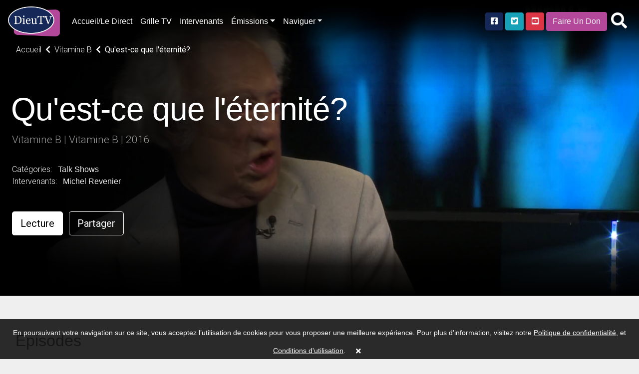

--- FILE ---
content_type: text/html; charset=UTF-8
request_url: https://dieutv.com/series/dieutv/1451-talk-shows/1150-vitamine-b/36210-quest-ce-que-lternit
body_size: 30805
content:
<!DOCTYPE html>
<html lang="en" class="kt-theme-light">
<head>
    <meta itemprop="name" content="Qu'est-ce que l'éternité?">
    <meta itemprop="description" content="DieuTV Qu'est-ce que l'&eacute;ternit&eacute;? - ">
    <meta itemprop="image" content="https://cdn.katapy.io/ktdata/81/lrgimgthumb/45597.jpg">

    <meta name="twitter:card" content="video"/>
    <meta name="twitter:site" content="@katapy"/>
    <meta name="twitter:title" content="Qu'est-ce que l'éternité?"/>
    <meta name="twitter:image" content="https://cdn.katapy.io/ktdata/81/lrgimgthumb/45597.jpg"/>
    <meta name="twitter:description" content="DieuTV Qu'est-ce que l'&eacute;ternit&eacute;? - "/>
    <meta name="twitter:creator" content="@katapy"/>
    <meta name="twitter:url" content="http://dieutv.com/series/dieutv/1451-talk-shows/1150-vitamine-b/36210-quest-ce-que-lternit"/>
    <meta name="twitter:image:src" content="https://cdn.katapy.io/ktdata/81/lrgimgthumb/45597.jpg">

    <meta property="og:url" content="https://cdn.katapy.io/ktdata/81/lrgimgthumb/45597.jpg"/>
    <meta property="og:type" content="image/jpeg"/>
    <meta property="og:title" content="Qu'est-ce que l'éternité?"/>
    <meta property="og:description" content="DieuTV Qu'est-ce que l'&eacute;ternit&eacute;? - "/>
    <meta property="og:image" content="https://cdn.katapy.io/ktdata/81/lrgimgthumb/45597.jpg"/>
    <meta property="og:image:width" content="1920"/>
    <meta property="og:image:height" content="1080"/>
    <meta property="og:site_name" content="DieuTV"/>
    <meta charset="UTF-8">
<meta name="keywords" content="Michel Revenier"/>
<meta name="description" content="DieuTV Qu'est-ce que l'&eacute;ternit&eacute;? - "/>
    <meta content="CH-GE"
          name="geo.region">    <meta content="Geneva" name="geo.placename">    <meta content="46.2043907, 6.1431577"
          name="geo.position">    <meta content="46.2043907, 6.1431577" name="ICBM"><meta name="robots" content="index, follow">
<meta name="revisit-after" content="7 days">
<meta name="copyright" content="&copy; DieuTV 2025">
<meta name="author" content="Katapy">
<meta name="viewport" content="width=device-width, initial-scale=1.0, maximum-scale=1.0, user-scalable=0">
<meta http-equiv="pragma" CONTENT="private">
<meta http-equiv="cache-control" CONTENT="private, max-age=5400, pre-check=5400">
<meta http-equiv="expires" CONTENT="Fri, 26 Dec 25 10:40:59 +0000">
<!-- <meta http-equiv="Content-Type" content="text/html; charset=iso-8859-1"> -->
<!-- <meta name="apple-itunes-app" content="app-id=1480747569">
<meta name="google-play-app" content="app-id=com.qbc.android.ny2c" > -->
<title>DieuTV | Qu'est-ce que l'éternité?</title>

<!-- Load in core bootstrap -->
<link rel="stylesheet" href="https://stackpath.bootstrapcdn.com/bootstrap/4.2.1/css/bootstrap.min.css" crossorigin="anonymous">
<!-- Load in core font awesome -->
<link rel="stylesheet" href="https://cdnjs.cloudflare.com/ajax/libs/font-awesome/5.15.2/css/all.min.css">
<!-- Load in core Roboto Google Font -->
<link href="https://fonts.googleapis.com/css?family=Roboto:300,400,500" rel="stylesheet">
<!-- Loading Cokesbury's Fonts -->
<!-- <link href="https://cdn.cokesbury.com/assets/WebfontsKit/MyFontsWebfontsKit.css?v=default" rel="stylesheet" type="text/css"> -->
<link rel="stylesheet" href="//dieutv.com/css/v1.1.0_pushy.css"/>
<link rel="stylesheet" href="//dieutv.com/css/owl.carousel.css"/>
<link rel="stylesheet" href="//dieutv.com/css/owl.theme.default.css"/>
<link rel="stylesheet" href="//dieutv.com/css/v1.1.0_katapy.css"/>
<link rel="stylesheet" href="//dieutv.com/css/style.css"/>
<link rel="stylesheet" href="//dieutv.com/css/style2.css"/>

<link rel="apple-touch-icon" sizes="152x152" href="//dieutv.com/img/favicons/apple-touch-icon-152x152.png">
<link rel="apple-touch-icon" sizes="144x144" href="//dieutv.com/img/favicons/apple-touch-icon-144x144.png">
<link rel="apple-touch-icon" sizes="120x120" href="//dieutv.com/img/favicons/apple-touch-icon-120x120.png">
<link rel="apple-touch-icon" sizes="114x114" href="//dieutv.com/img/favicons/apple-touch-icon-114x114.png">
<link rel="apple-touch-icon" sizes="76x76" href="//dieutv.com/img/favicons/apple-touch-icon-76x76.png">
<link rel="apple-touch-icon" sizes="72x72" href="//dieutv.com/img/favicons/apple-touch-icon-72x72.png">
<link rel="apple-touch-icon" sizes="60x60" href="//dieutv.com/img/favicons/apple-touch-icon-60x60.png">
<link rel="apple-touch-icon" sizes="57x57" href="//dieutv.com/img/favicons/apple-touch-icon-57x57.png">
<link rel="icon" type="image/png" sizes="32x32" href="//dieutv.com/img/favicons/favicon-32x32.png">
<link rel="icon" type="image/png" sizes="16x16" href="//dieutv.com/img/favicons/favicon-16x16.png">
<link rel="shortcut icon" href="//dieutv.com/img/favicons/favicon.ico">
<meta name="msapplication-TileColor" content="#603cba"><!--
<meta name="msapplication-config" content="//dieutv.com/img/favicons/browserconfig.xml">-->
<meta name="theme-color" content="#ffffff">

<link rel="canonical" href="http://dieutv.com/"/>
<link rel="shortlink" href="http://dieutv.com/"/>
<script type="application/ld+json">
{
  "@context": "http://schema.org",
  "@type": "Organization",
  "name": "DieuTV",
  "url": "dieutv.com",
  "sameAs": [  ],
  "contactPoint": [
    { "@type": "ContactPoint",
      "telephone": "+1-844-4KATAPY",
      "contactType": "customer service"
    }
  ]
}

</script>
<script crossorigin="anonymous" src="https://polyfill.io/v3/polyfill.min.js"></script>
<!-- HTML5 elements and media queries Support for IE8 : HTML5 shim and Respond.js -->
<!--[if lt IE 9]>
<script src="js/html5shiv.js"></script>
<script src="js/respond.min.js"></script>
<![endif]-->
    <title>Qu'est-ce que l'éternité?</title>
    <link rel="stylesheet" href="//dieutv.com/css/sweetalert2.min.css"/>
    <link rel="stylesheet" type="text/css" href="//dieutv.com/css/jssocials.css"/>
    <link rel="stylesheet" type="text/css" href="//dieutv.com/css/jssocials-theme-plain.css"/><!--
    <link rel="stylesheet" href="//dieutv.com/css/font-awesome.min.css" />-->
    <style type="text/css">
        .kt-hero-wrapper {
            margin-top: -5.3rem;
            padding-top: 5.3rem;
            background: #000000;
            padding-bottom: 0.1rem;
        }

        .kt-lg-heading {
            margin-top: 7rem !important;
        }
    </style>
    </head>

<body class="kt-theme-light kt-series">
<!-- Google Analytics -->
<script>
        var _gaq = _gaq || [];
    _gaq.push(['_setAccount', 'UA-7619452-43']);
    //_gaq.push(['_setAccount', 'UA-84808118-1']); //CMD
    _gaq.push(['_trackPageview']);

    (function () {
        var ga = document.createElement('script');
        ga.type = 'text/javascript';
        ga.async = true;
        ga.src = ('https:' == document.location.protocol ? 'https://ssl' : 'http://www') + '.google-analytics.com/ga.js';
        var s = document.getElementsByTagName('script')[0];
        s.parentNode.insertBefore(ga, s);
    })();
</script>
<!-- End Google Analytics -->
    <div class="nav-wrapper">
        <nav class="navbar navbar-dark navbar-default sticky-top fade" role="navigation">
                            <ul class="nav mr-2 d-xl-none d-lg-none">
                    <li class="nav-item">
                        <a class="nav-link menu-btn" href="#"><i class="fas fa-bars fa-2x"></i></a>
                    </li>
                </ul>
            
            <a class="navbar-brand kt-brand" href="//dieutv.com/home">

                                    <img class="kt-brand-logo" src="//dieutv.com/img/logo.png" alt="DieuTV">
                            </a>
            <ul class="nav col-auto p-0 mr-auto">
                <li class="nav-item">
                    <a class="nav-link d-none d-lg-block" href="//dieutv.com/home">Accueil/Le Direct</a>
                </li>
                <li class="nav-item">
                    <a class="nav-link d-none d-lg-block" href="//dieutv.com/grille-tv">Grille TV</a>
                </li>
                <li class="nav-item">
                    <a class="nav-link d-none d-lg-block" href="//dieutv.com/intervenants">Intervenants</a>
                </li>
                <li class="nav-item dropdown d-none d-lg-block">
                    <a href="#" data-toggle="dropdown" aria-haspopup="true" aria-expanded="false"
                       class="nav-link dropdown-toggle">Émissions</a>
                    <ul class="dropdown-menu dropdown-menu-right font-size-sm"
                         aria-labelledby="dropdown-default-primary" x-placement="bottom-end" style="min-width:210px">
                                                    <!--
                            <li><a class="dropdown-item"
                               href="//dieutv.com/videos/1129-dieutv">DieuTV</a></li>-->
                            <li><a data-toggle="dropdown" aria-haspopup="true" aria-expanded="false" class="dropdown-item" href="#">DieuTV <i class="fa fa-caret-right pull-right fa-sm push-5-t"></i></a>
                                <ul class="submenu dropdown-menu dropdown-menu-right font-size-sm" aria-labelledby="dropdown-default-primary" x-placement="bottom-end" style="min-width:300px">
                                                                    <li><a class="dropdown-item"
                               href="//dieutv.com/series/dieutv/77932-comprendre-pour-vivre">Comprendre pour Vivre</a></li>
                                    <li class="dropdown-divider"></li>
                                                                    <li><a class="dropdown-item"
                               href="//dieutv.com/series/dieutv/40778-clbration">Célébration</a></li>
                                    <li class="dropdown-divider"></li>
                                                                    <li><a class="dropdown-item"
                               href="//dieutv.com/series/dieutv/40730-le-rendez-vous">Le Rendez-Vous</a></li>
                                    <li class="dropdown-divider"></li>
                                                                    <li><a class="dropdown-item"
                               href="//dieutv.com/series/dieutv/41153-intelligence-de-la-foi">Intelligence de la Foi</a></li>
                                    <li class="dropdown-divider"></li>
                                                                    <li><a class="dropdown-item"
                               href="//dieutv.com/series/dieutv/41125-sa-parole-pour-aujourdhui">Sa Parole pour Aujourd'hui</a></li>
                                    <li class="dropdown-divider"></li>
                                                                    <li><a class="dropdown-item"
                               href="//dieutv.com/series/dieutv/40764-en-route-en-isral">En Route en Israël</a></li>
                                    <li class="dropdown-divider"></li>
                                                                    <li><a class="dropdown-item"
                               href="//dieutv.com/series/dieutv/42245-mode-demploi">Mode d'emploi</a></li>
                                    <li class="dropdown-divider"></li>
                                                                    <li><a class="dropdown-item"
                               href="//dieutv.com/series/dieutv/40982-mise-jour">Mise à jour </a></li>
                                    <li class="dropdown-divider"></li>
                                                                    <li><a class="dropdown-item"
                               href="//dieutv.com/series/dieutv/41008-le-jardin-de-dieu">Le jardin de Dieu</a></li>
                                    <li class="dropdown-divider"></li>
                                                                    <li><a class="dropdown-item"
                               href="//dieutv.com/series/dieutv/1143-promo-dieutv">Promo DieuTV</a></li>
                                    <li class="dropdown-divider"></li>
                                                                    <li><a class="dropdown-item" href="//dieutv.com/videos/1129-dieutv">Voir tous</a></li>
                                </ul>
                            
                        <li class="dropdown-divider"></li>                            <!--
                            <li><a class="dropdown-item"
                               href="//dieutv.com/videos/1133-enfants">Enfants</a></li>-->
                            <li><a data-toggle="dropdown" aria-haspopup="true" aria-expanded="false" class="dropdown-item" href="#">Enfants <i class="fa fa-caret-right pull-right fa-sm push-5-t"></i></a>
                                <ul class="submenu dropdown-menu dropdown-menu-right font-size-sm" aria-labelledby="dropdown-default-primary" x-placement="bottom-end" style="min-width:300px">
                                                                    <li><a class="dropdown-item"
                               href="//dieutv.com/series/dieutv/101442-les-enfants-dailleurs">Les Enfants D’ailleurs</a></li>
                                    <li class="dropdown-divider"></li>
                                                                    <li><a class="dropdown-item"
                               href="//dieutv.com/series/dieutv/46060-mlkids-family">MLKids family</a></li>
                                    <li class="dropdown-divider"></li>
                                                                    <li><a class="dropdown-item"
                               href="//dieutv.com/series/dieutv/46055-va-dans-ta-chambre">Va dans ta chambre</a></li>
                                    <li class="dropdown-divider"></li>
                                                                    <li><a class="dropdown-item"
                               href="//dieutv.com/series/dieutv/31210-kids-tv-music-zone">Kids TV Music Zone</a></li>
                                    <li class="dropdown-divider"></li>
                                                                    <li><a class="dropdown-item"
                               href="//dieutv.com/series/dieutv/50019-coco-copains-saison">Coco & Copains Saison  </a></li>
                                    <li class="dropdown-divider"></li>
                                                                    <li><a class="dropdown-item"
                               href="//dieutv.com/series/dieutv/33446-le-superlivre">Le SuperLivre</a></li>
                                    <li class="dropdown-divider"></li>
                                                                    <li><a class="dropdown-item"
                               href="//dieutv.com/series/dieutv/3218-quartier-libre">Quartier Libre</a></li>
                                    <li class="dropdown-divider"></li>
                                                                    <li><a class="dropdown-item"
                               href="//dieutv.com/series/dieutv/8280-king-of-glory">King of Glory</a></li>
                                    <li class="dropdown-divider"></li>
                                                                    <li><a class="dropdown-item"
                               href="//dieutv.com/series/dieutv/3175-petits-bouts-de-bible">Petits bouts de Bible</a></li>
                                    <li class="dropdown-divider"></li>
                                                                    <li><a class="dropdown-item"
                               href="//dieutv.com/series/dieutv/1182-logoscom">Logoscom</a></li>
                                    <li class="dropdown-divider"></li>
                                                                    <li><a class="dropdown-item"
                               href="//dieutv.com/series/dieutv/10854-proverbes">Proverbes</a></li>
                                    <li class="dropdown-divider"></li>
                                                                    <li><a class="dropdown-item" href="//dieutv.com/videos/1133-enfants">Voir tous</a></li>
                                </ul>
                            
                        <li class="dropdown-divider"></li>                            <!--
                            <li><a class="dropdown-item"
                               href="//dieutv.com/videos/1451-talk-shows">Talk Shows</a></li>-->
                            <li><a data-toggle="dropdown" aria-haspopup="true" aria-expanded="false" class="dropdown-item" href="#">Talk Shows <i class="fa fa-caret-right pull-right fa-sm push-5-t"></i></a>
                                <ul class="submenu dropdown-menu dropdown-menu-right font-size-sm" aria-labelledby="dropdown-default-primary" x-placement="bottom-end" style="min-width:300px">
                                                                    <li><a class="dropdown-item"
                               href="//dieutv.com/series/dieutv/83172-lets-talk-by-mlk-hommes">Let's talk by MLK Hommes</a></li>
                                    <li class="dropdown-divider"></li>
                                                                    <li><a class="dropdown-item"
                               href="//dieutv.com/series/dieutv/101102-xpression-young">Xpression Young</a></li>
                                    <li class="dropdown-divider"></li>
                                                                    <li><a class="dropdown-item"
                               href="//dieutv.com/series/dieutv/74866-xpression-podcast">Xpression PodCast </a></li>
                                    <li class="dropdown-divider"></li>
                                                                    <li><a class="dropdown-item"
                               href="//dieutv.com/series/dieutv/80118-histoire-de-vie">Histoire de Vie</a></li>
                                    <li class="dropdown-divider"></li>
                                                                    <li><a class="dropdown-item"
                               href="//dieutv.com/series/dieutv/66385-on-sy-retrouve">On s'y retrouve</a></li>
                                    <li class="dropdown-divider"></li>
                                                                    <li><a class="dropdown-item"
                               href="//dieutv.com/series/dieutv/50604-askmeanything">Askmeanything</a></li>
                                    <li class="dropdown-divider"></li>
                                                                    <li><a class="dropdown-item"
                               href="//dieutv.com/series/dieutv/40967-tchat-avec-nath">Tchat avec Nath</a></li>
                                    <li class="dropdown-divider"></li>
                                                                    <li><a class="dropdown-item"
                               href="//dieutv.com/series/dieutv/63922-toute-la-bible">Toute la Bible</a></li>
                                    <li class="dropdown-divider"></li>
                                                                    <li><a class="dropdown-item"
                               href="//dieutv.com/series/dieutv/57435-woman2woman">Woman2Woman</a></li>
                                    <li class="dropdown-divider"></li>
                                                                    <li><a class="dropdown-item"
                               href="//dieutv.com/series/dieutv/1150-vitamine-b">Vitamine B</a></li>
                                    <li class="dropdown-divider"></li>
                                                                    <li><a class="dropdown-item"
                               href="//dieutv.com/series/dieutv/40598-le-club-700-afrique">Le Club 700 Afrique</a></li>
                                    <li class="dropdown-divider"></li>
                                                                    <li><a class="dropdown-item"
                               href="//dieutv.com/series/dieutv/62850-capital-de-vie">Capital de vie</a></li>
                                    <li class="dropdown-divider"></li>
                                                                    <li><a class="dropdown-item"
                               href="//dieutv.com/series/dieutv/56735-pain-de-vie">Pain de vie</a></li>
                                    <li class="dropdown-divider"></li>
                                                                    <li><a class="dropdown-item"
                               href="//dieutv.com/series/dieutv/40639-ciel-mon-info">Ciel! mon info</a></li>
                                    <li class="dropdown-divider"></li>
                                                                    <li><a class="dropdown-item"
                               href="//dieutv.com/series/dieutv/40975-parole-vivante">Parole Vivante </a></li>
                                    <li class="dropdown-divider"></li>
                                                                    <li><a class="dropdown-item"
                               href="//dieutv.com/series/dieutv/49856-la-vrit-vous-rendra-libre">La vérité vous rendra libre</a></li>
                                    <li class="dropdown-divider"></li>
                                                                    <li><a class="dropdown-item"
                               href="//dieutv.com/series/dieutv/40665-on-nira-pas-tous-au-paradis-">On n'ira pas tous au paradis !</a></li>
                                    <li class="dropdown-divider"></li>
                                                                    <li><a class="dropdown-item"
                               href="//dieutv.com/series/dieutv/40672-on-en-parle-sans-tabou">On en parle sans tabou</a></li>
                                    <li class="dropdown-divider"></li>
                                                                    <li><a class="dropdown-item" href="//dieutv.com/videos/1451-talk-shows">Voir tous</a></li>
                                </ul>
                            
                        <li class="dropdown-divider"></li>                            <!--
                            <li><a class="dropdown-item"
                               href="//dieutv.com/videos/2297-musique">Musique</a></li>-->
                            <li><a data-toggle="dropdown" aria-haspopup="true" aria-expanded="false" class="dropdown-item" href="#">Musique <i class="fa fa-caret-right pull-right fa-sm push-5-t"></i></a>
                                <ul class="submenu dropdown-menu dropdown-menu-right font-size-sm" aria-labelledby="dropdown-default-primary" x-placement="bottom-end" style="min-width:300px">
                                                                    <li><a class="dropdown-item"
                               href="//dieutv.com/series/dieutv/41480-musiczone">MusicZone </a></li>
                                    <li class="dropdown-divider"></li>
                                                                    <li><a class="dropdown-item"
                               href="//dieutv.com/series/dieutv/81835-mlk-music">MLK MUSIC</a></li>
                                    <li class="dropdown-divider"></li>
                                                                    <li><a class="dropdown-item"
                               href="//dieutv.com/series/dieutv/2298-plante-gospel">Planète Gospel</a></li>
                                    <li class="dropdown-divider"></li>
                                                                    <li><a class="dropdown-item"
                               href="//dieutv.com/series/dieutv/3540-homecoming-franais">Homecoming - Français</a></li>
                                    <li class="dropdown-divider"></li>
                                                                    <li><a class="dropdown-item" href="//dieutv.com/videos/2297-musique">Voir tous</a></li>
                                </ul>
                            
                        <li class="dropdown-divider"></li>                            <!--
                            <li><a class="dropdown-item"
                               href="//dieutv.com/videos/1439-emissions-tv">Emissions TV</a></li>-->
                            <li><a data-toggle="dropdown" aria-haspopup="true" aria-expanded="false" class="dropdown-item" href="#">Emissions TV <i class="fa fa-caret-right pull-right fa-sm push-5-t"></i></a>
                                <ul class="submenu dropdown-menu dropdown-menu-right font-size-sm" aria-labelledby="dropdown-default-primary" x-placement="bottom-end" style="min-width:300px">
                                                                    <li><a class="dropdown-item"
                               href="//dieutv.com/series/dieutv/100883-dans-lintimit-de-sa-prsence">Dans l'intimité de sa présence</a></li>
                                    <li class="dropdown-divider"></li>
                                                                    <li><a class="dropdown-item"
                               href="//dieutv.com/series/dieutv/100295-plus-fort-que-la-mort">Plus Fort que la Mort</a></li>
                                    <li class="dropdown-divider"></li>
                                                                    <li><a class="dropdown-item"
                               href="//dieutv.com/series/dieutv/88006-10-minutes-thologiques">10 Minutes Théologiques</a></li>
                                    <li class="dropdown-divider"></li>
                                                                    <li><a class="dropdown-item"
                               href="//dieutv.com/series/dieutv/62991-booste-ta-journe">Booste ta journée</a></li>
                                    <li class="dropdown-divider"></li>
                                                                    <li><a class="dropdown-item"
                               href="//dieutv.com/series/dieutv/62986-5-minutes-essentielles">5 Minutes Essentielles</a></li>
                                    <li class="dropdown-divider"></li>
                                                                    <li><a class="dropdown-item"
                               href="//dieutv.com/series/dieutv/41923-plein-cadre">Plein Cadre </a></li>
                                    <li class="dropdown-divider"></li>
                                                                    <li><a class="dropdown-item"
                               href="//dieutv.com/series/dieutv/54362-sandra-dubi">Sandra Dubi</a></li>
                                    <li class="dropdown-divider"></li>
                                                                    <li><a class="dropdown-item"
                               href="//dieutv.com/series/dieutv/44226-revivalistes">Revivalistes</a></li>
                                    <li class="dropdown-divider"></li>
                                                                    <li><a class="dropdown-item"
                               href="//dieutv.com/series/dieutv/1160-heure-de-la-bonne-nouvelle">Heure de la Bonne Nouvelle</a></li>
                                    <li class="dropdown-divider"></li>
                                                                    <li><a class="dropdown-item"
                               href="//dieutv.com/series/dieutv/51800-10-minutes-by-mlk-femmes">10 Minutes by MLK Femmes</a></li>
                                    <li class="dropdown-divider"></li>
                                                                    <li><a class="dropdown-item"
                               href="//dieutv.com/series/dieutv/51805-10-minutes-by-mlk-hommes">10 Minutes by MLK Hommes</a></li>
                                    <li class="dropdown-divider"></li>
                                                                    <li><a class="dropdown-item"
                               href="//dieutv.com/series/dieutv/42033-savoir-chrtien">Savoir Chrétien </a></li>
                                    <li class="dropdown-divider"></li>
                                                                    <li><a class="dropdown-item"
                               href="//dieutv.com/series/dieutv/85369-heure-de-la-bonne-nouvelle">Heure de la Bonne Nouvelle</a></li>
                                    <li class="dropdown-divider"></li>
                                                                    <li><a class="dropdown-item"
                               href="//dieutv.com/series/dieutv/49314-glorieuse-destine"> Glorieuse Destinée</a></li>
                                    <li class="dropdown-divider"></li>
                                                                    <li><a class="dropdown-item"
                               href="//dieutv.com/series/dieutv/45379-impact-live-season">Impact Live Season </a></li>
                                    <li class="dropdown-divider"></li>
                                                                    <li><a class="dropdown-item"
                               href="//dieutv.com/series/dieutv/42038-macasbah">Macasbah</a></li>
                                    <li class="dropdown-divider"></li>
                                                                    <li><a class="dropdown-item"
                               href="//dieutv.com/series/dieutv/9882-rendez-vous-divin-f-alexandre">Rendez-vous divin (F. Alexandre)</a></li>
                                    <li class="dropdown-divider"></li>
                                                                    <li><a class="dropdown-item"
                               href="//dieutv.com/series/dieutv/9881-gospel-clap-f-alexandre">Gospel Clap (F. Alexandre)</a></li>
                                    <li class="dropdown-divider"></li>
                                                                    <li><a class="dropdown-item"
                               href="//dieutv.com/series/dieutv/1169-tas-2-minutes">T'as 2 minutes?</a></li>
                                    <li class="dropdown-divider"></li>
                                                                    <li><a class="dropdown-item"
                               href="//dieutv.com/series/dieutv/10228-ma-foi-cest-comme-a">Ma foi c'est comme ça</a></li>
                                    <li class="dropdown-divider"></li>
                                                                    <li><a class="dropdown-item" href="//dieutv.com/videos/1439-emissions-tv">Voir tous</a></li>
                                </ul>
                            
                        <li class="dropdown-divider"></li>                            <!--
                            <li><a class="dropdown-item"
                               href="//dieutv.com/videos/71450-dieutv-afrique">DieuTV Afrique </a></li>-->
                            <li><a data-toggle="dropdown" aria-haspopup="true" aria-expanded="false" class="dropdown-item" href="#">DieuTV Afrique  <i class="fa fa-caret-right pull-right fa-sm push-5-t"></i></a>
                                <ul class="submenu dropdown-menu dropdown-menu-right font-size-sm" aria-labelledby="dropdown-default-primary" x-placement="bottom-end" style="min-width:300px">
                                                                    <li><a class="dropdown-item"
                               href="//dieutv.com/series/dieutv/40773-en-route-afrique">En Route ! Afrique</a></li>
                                    <li class="dropdown-divider"></li>
                                                                    <li><a class="dropdown-item" href="//dieutv.com/videos/71450-dieutv-afrique">Voir tous</a></li>
                                </ul>
                            
                        <li class="dropdown-divider"></li>                            <!--
                            <li><a class="dropdown-item"
                               href="//dieutv.com/videos/1440-documentaires">Documentaires</a></li>-->
                            <li><a data-toggle="dropdown" aria-haspopup="true" aria-expanded="false" class="dropdown-item" href="#">Documentaires <i class="fa fa-caret-right pull-right fa-sm push-5-t"></i></a>
                                <ul class="submenu dropdown-menu dropdown-menu-right font-size-sm" aria-labelledby="dropdown-default-primary" x-placement="bottom-end" style="min-width:300px">
                                                                    <li><a class="dropdown-item"
                               href="//dieutv.com/series/dieutv/82501-arkeos">Arkeos</a></li>
                                    <li class="dropdown-divider"></li>
                                                                    <li><a class="dropdown-item"
                               href="//dieutv.com/series/dieutv/35994-aujourdhui-plus-que-jamais">Aujourd'hui plus que jamais</a></li>
                                    <li class="dropdown-divider"></li>
                                                                    <li><a class="dropdown-item"
                               href="//dieutv.com/series/dieutv/1183-documentaires">Documentaires</a></li>
                                    <li class="dropdown-divider"></li>
                                                                    <li><a class="dropdown-item"
                               href="//dieutv.com/series/dieutv/42651-hors-des-sentiers-battus">Hors des Sentiers Battus</a></li>
                                    <li class="dropdown-divider"></li>
                                                                    <li><a class="dropdown-item"
                               href="//dieutv.com/series/dieutv/42644-archologie-en-terre-disral">Archéologie en Terre d'Israël</a></li>
                                    <li class="dropdown-divider"></li>
                                                                    <li><a class="dropdown-item"
                               href="//dieutv.com/series/dieutv/42637-hors-cadre">Hors cadre </a></li>
                                    <li class="dropdown-divider"></li>
                                                                    <li><a class="dropdown-item" href="//dieutv.com/videos/1440-documentaires">Voir tous</a></li>
                                </ul>
                            
                        <li class="dropdown-divider"></li>                            <!--
                            <li><a class="dropdown-item"
                               href="//dieutv.com/videos/1126-enseignements">Enseignements</a></li>-->
                            <li><a data-toggle="dropdown" aria-haspopup="true" aria-expanded="false" class="dropdown-item" href="#">Enseignements <i class="fa fa-caret-right pull-right fa-sm push-5-t"></i></a>
                                <ul class="submenu dropdown-menu dropdown-menu-right font-size-sm" aria-labelledby="dropdown-default-primary" x-placement="bottom-end" style="min-width:300px">
                                                                    <li><a class="dropdown-item"
                               href="//dieutv.com/series/dieutv/98199-bread">Bread</a></li>
                                    <li class="dropdown-divider"></li>
                                                                    <li><a class="dropdown-item"
                               href="//dieutv.com/series/dieutv/73587-rponses-avec-bayless-conley">Réponses avec Bayless Conley</a></li>
                                    <li class="dropdown-divider"></li>
                                                                    <li><a class="dropdown-item"
                               href="//dieutv.com/series/dieutv/79507-mlk-clbration">MLK Célébration</a></li>
                                    <li class="dropdown-divider"></li>
                                                                    <li><a class="dropdown-item"
                               href="//dieutv.com/series/dieutv/47402-gospel-center-annecy">Gospel Center Annecy</a></li>
                                    <li class="dropdown-divider"></li>
                                                                    <li><a class="dropdown-item"
                               href="//dieutv.com/series/dieutv/48122-glise-nouvelle-vie">Église Nouvelle Vie</a></li>
                                    <li class="dropdown-divider"></li>
                                                                    <li><a class="dropdown-item"
                               href="//dieutv.com/series/dieutv/42430-eglise-paris-metropole">Eglise Paris Metropole</a></li>
                                    <li class="dropdown-divider"></li>
                                                                    <li><a class="dropdown-item"
                               href="//dieutv.com/series/dieutv/63917-recharge">Recharge</a></li>
                                    <li class="dropdown-divider"></li>
                                                                    <li><a class="dropdown-item"
                               href="//dieutv.com/series/dieutv/44628-rutc">RUTC</a></li>
                                    <li class="dropdown-divider"></li>
                                                                    <li><a class="dropdown-item"
                               href="//dieutv.com/series/dieutv/46287-joyce-meyer">Joyce Meyer </a></li>
                                    <li class="dropdown-divider"></li>
                                                                    <li><a class="dropdown-item"
                               href="//dieutv.com/series/dieutv/42830-theomedia">Theomedia</a></li>
                                    <li class="dropdown-divider"></li>
                                                                    <li><a class="dropdown-item"
                               href="//dieutv.com/series/dieutv/69017-puissance-dans-le-nom-de-jsus">Puissance dans le Nom de Jésus</a></li>
                                    <li class="dropdown-divider"></li>
                                                                    <li><a class="dropdown-item"
                               href="//dieutv.com/series/dieutv/40682-vivez-votre-foi-avec-keith-butler">Vivez votre foi avec Keith Butler</a></li>
                                    <li class="dropdown-divider"></li>
                                                                    <li><a class="dropdown-item"
                               href="//dieutv.com/series/dieutv/46690-eglise-vanglique-de-rveil"> Eglise évangélique de Réveil</a></li>
                                    <li class="dropdown-divider"></li>
                                                                    <li><a class="dropdown-item"
                               href="//dieutv.com/series/dieutv/50837-27mn-avec-le-pasteur-sanogo">27mn avec le Pasteur Sanogo</a></li>
                                    <li class="dropdown-divider"></li>
                                                                    <li><a class="dropdown-item"
                               href="//dieutv.com/series/dieutv/45862-mamadou-karambiri">Mamadou Karambiri</a></li>
                                    <li class="dropdown-divider"></li>
                                                                    <li><a class="dropdown-item"
                               href="//dieutv.com/series/dieutv/44857-season-onetalk">Season One'TALK</a></li>
                                    <li class="dropdown-divider"></li>
                                                                    <li><a class="dropdown-item"
                               href="//dieutv.com/series/dieutv/44867-roger-liebi">Roger Liebi</a></li>
                                    <li class="dropdown-divider"></li>
                                                                    <li><a class="dropdown-item"
                               href="//dieutv.com/series/dieutv/44881-ctmi">CTMI</a></li>
                                    <li class="dropdown-divider"></li>
                                                                    <li><a class="dropdown-item"
                               href="//dieutv.com/series/dieutv/46641-porte-ouverte-chrtienne"> Porte Ouverte Chrétienne</a></li>
                                    <li class="dropdown-divider"></li>
                                                                    <li><a class="dropdown-item"
                               href="//dieutv.com/series/dieutv/45773-montrer-le-chemin">Montrer le chemin</a></li>
                                    <li class="dropdown-divider"></li>
                                                                    <li><a class="dropdown-item"
                               href="//dieutv.com/series/dieutv/46682-moneglisenet"> MonEglise.net</a></li>
                                    <li class="dropdown-divider"></li>
                                                                    <li><a class="dropdown-item"
                               href="//dieutv.com/series/dieutv/2387-centre-rveil-international">Centre Réveil International</a></li>
                                    <li class="dropdown-divider"></li>
                                                                    <li><a class="dropdown-item"
                               href="//dieutv.com/series/dieutv/11550-mieux-vivre-deux">Mieux vivre à deux</a></li>
                                    <li class="dropdown-divider"></li>
                                                                    <li><a class="dropdown-item" href="//dieutv.com/videos/1126-enseignements">Voir tous</a></li>
                                </ul>
                            
                        <li class="dropdown-divider"></li>                            <!--
                            <li><a class="dropdown-item"
                               href="//dieutv.com/videos/1454-la-selection">La selection</a></li>-->
                            <li><a data-toggle="dropdown" aria-haspopup="true" aria-expanded="false" class="dropdown-item" href="#">La selection <i class="fa fa-caret-right pull-right fa-sm push-5-t"></i></a>
                                <ul class="submenu dropdown-menu dropdown-menu-right font-size-sm" aria-labelledby="dropdown-default-primary" x-placement="bottom-end" style="min-width:300px">
                                                                    <li><a class="dropdown-item"
                               href="//dieutv.com/series/dieutv/1192-eem-dr-job-mukadi">EEM - Dr Job Mukadi</a></li>
                                    <li class="dropdown-divider"></li>
                                                                    <li><a class="dropdown-item"
                               href="//dieutv.com/series/dieutv/3343-mystory">MyStory</a></li>
                                    <li class="dropdown-divider"></li>
                                                                    <li><a class="dropdown-item"
                               href="//dieutv.com/series/dieutv/1783-40-jours">40 jours...</a></li>
                                    <li class="dropdown-divider"></li>
                                                                    <li><a class="dropdown-item"
                               href="//dieutv.com/series/dieutv/1784-365-histoires">365 histoires</a></li>
                                    <li class="dropdown-divider"></li>
                                                                    <li><a class="dropdown-item" href="//dieutv.com/videos/1454-la-selection">Voir tous</a></li>
                                </ul>
                            
                        <li class="dropdown-divider"></li>                            <!--
                            <li><a class="dropdown-item"
                               href="//dieutv.com/videos/1452-films-et-spectacles">Films et spectacles</a></li>-->
                            <li><a data-toggle="dropdown" aria-haspopup="true" aria-expanded="false" class="dropdown-item" href="#">Films et spectacles <i class="fa fa-caret-right pull-right fa-sm push-5-t"></i></a>
                                <ul class="submenu dropdown-menu dropdown-menu-right font-size-sm" aria-labelledby="dropdown-default-primary" x-placement="bottom-end" style="min-width:300px">
                                                                    <li><a class="dropdown-item"
                               href="//dieutv.com/series/dieutv/2348-film">Film</a></li>
                                    <li class="dropdown-divider"></li>
                                                                    <li><a class="dropdown-item"
                               href="//dieutv.com/series/dieutv/1172-spectacles-et-pices-de-thtre">Spectacles et Pièces de Théâtre</a></li>
                                    <li class="dropdown-divider"></li>
                                                                    <li><a class="dropdown-item"
                               href="//dieutv.com/series/dieutv/2349-court-mtrages">Court Métrages</a></li>
                                    <li class="dropdown-divider"></li>
                                                                    <li><a class="dropdown-item"
                               href="//dieutv.com/series/dieutv/1782-dieu-pourvoit">Dieu pourvoit</a></li>
                                    <li class="dropdown-divider"></li>
                                                                    <li><a class="dropdown-item"
                               href="//dieutv.com/series/dieutv/1276-calvin">Calvin</a></li>
                                    <li class="dropdown-divider"></li>
                                                                    <li><a class="dropdown-item"
                               href="//dieutv.com/series/dieutv/41886-58-le-film">58: Le Film</a></li>
                                    <li class="dropdown-divider"></li>
                                                                    <li><a class="dropdown-item" href="//dieutv.com/videos/1452-films-et-spectacles">Voir tous</a></li>
                                </ul>
                            
                                            </ul>
                </li>
                <li class="nav-item dropdown d-none d-lg-block">
                    <a href="#" data-toggle="dropdown" aria-haspopup="true" aria-expanded="false"
                       class="nav-link dropdown-toggle">Naviguer</a>
                    <!--                       class="nav-link dropdown-toggle">--><!--</a>-->
<!--                    TODO MAKE BETTER!!! $lang_data && $lang_set should be in en.json-->
                    <ul class="dropdown-menu dropdown-menu-right font-size-sm"
                         aria-labelledby="dropdown-default-primary" x-placement="bottom-end">
                        <li><a class="dropdown-item" href="//dieutv.com/replay">Replay</a></li>
                        <li class="dropdown-divider"></li>
                        <li><a class="dropdown-item" href="//dieutv.com/news">News</a></li>
                        <li class="dropdown-divider"></li>
                        <li><a class="dropdown-item" href="//dieutv.com/enroute">Enroute</a></li>
                        <li class="dropdown-divider"></li>
                        <li><a class="dropdown-item" href="//dieutv.com/page/83785-triniti">Triniti</a></li>
                        <li class="dropdown-divider"></li>
                        <li><a class="dropdown-item" href="https://www.rdf.ch/" target="_blank">Shop</a></li><!--
                        <li class="dropdown-divider"></li>
                        <li><a data-toggle="dropdown" aria-haspopup="true" aria-expanded="false"
                       class="dropdown-item" href="#">Test <i class="fa fa-caret-right pull-right fa-sm push-5-t"></i></a>
                        <ul class="submenu dropdown-menu dropdown-menu-right font-size-sm"
                         aria-labelledby="dropdown-default-primary" x-placement="bottom-end">
                            <li><a class="dropdown-item" href="//dieutv.com/replay">Replay</a></li>
                            <li class="dropdown-divider"></li>
                            <li><a class="dropdown-item" href="//dieutv.com/news">News</a></li>
                        </ul></li>-->
                    </ul>
                </li>
            </ul>
            <ul class="nav col-auto p-0">
                <li class="nav-item search-hide d-flex align-items-center">
                    <a class="d-block btn btn-primary text-white" href="https://www.facebook.com/dieutv" target="_blank"
                       style="padding:.3rem .65rem"><i class="fab fa-facebook-square"></i></a>
                </li>
                <li class="nav-item search-hide d-flex align-items-center ml-1">
                    <a class="d-block btn btn-info text-white" href="https://twitter.com/dieutv" target="_blank"
                       style="padding:.3rem .65rem"><i class="fab fa-twitter-square"></i></a>
                </li>
                <li class="nav-item search-hide d-flex align-items-center ml-1">
                    <a class="d-block btn btn-danger text-white" href="https://www.youtube.com/user/dieutv"
                       target="_blank" style="padding:.3rem .65rem"><i class="fab fa-youtube-square"></i></a>
                </li>
                <li class="nav-item search-hide d-flex align-items-center ml-1">
                    <a class="d-none d-lg-block btn btn-secondary" href="//dieutv.com/dons">Faire Un Don</a>
                </li>
                <ul class="nav col-auto p-0">
                                            <li class="nav-item">
                            <span class="nav-link d-none d-lg-block" id="searchIcon"
                                  onclick="javascript:AppUIActivity.toggleSearch()"><i
                                        class="fa fa-search fa-2x"></i></span>
                        </li>
                        <li class="nav-item hidden">
                            <div class="kt-search-bar">
                                <form action="//dieutv.com/search" class="search-form" method="post"
                                      name="embedded-search-form" id="embedded-search-form"
                                      onsubmit="javascript:App.loader('show');">
                                    <input type="text" class="kt-search-input"
                                           placeholder="Rechercher..." name="q"
                                           id="q">
                                    <a class="kt-search-action"
                                       href="javascript:$('#embedded-search-form').submit();"><i
                                                class="fa fa-search fa-2x"></i></a>
                                </form>
                            </div>
                        </li>
                                                                            </ul>
        </nav>
    </div>

            <!-- Pushy Menu -->
        <nav class="pushy pushy-left kt-slide-nav">
            <div class="pushy-content">
                <ul>
                    <li class="pushy-link"><a href="javascript:void(0);"><i class="fas fa-2x fa-times"></i></a></li>
                    <li class="pushy-link"><a href="//dieutv.com/home">Accueil/Le Direct</a></li>
                    <li class="pushy-link"><a href="//dieutv.com/tv-guide">Grille TV</a></li>
                    <li class="pushy-link"><a href="//dieutv.com/speakers">Intervenants</a></li>

                    <li class="pushy-submenu pushy-submenu-closed">
                        <button>Émissions</button>
                        <ul>
                                                                <li class="pushy-submenu pushy-submenu-closed"><button onclick="javascript:AppUIActivity.showMobileSubnav('dieutv');" data-url="//dieutv.com/videos/1129-dieutv">DieuTV</button>
                                    </li>
                                                                <li class="pushy-submenu pushy-submenu-closed"><button onclick="javascript:AppUIActivity.showMobileSubnav('enfants');" data-url="//dieutv.com/videos/1133-enfants">Enfants</button>
                                    </li>
                                                                <li class="pushy-submenu pushy-submenu-closed"><button onclick="javascript:AppUIActivity.showMobileSubnav('talkshow');" data-url="//dieutv.com/videos/1451-talk-shows">Talk Shows</button>
                                    </li>
                                                                <li class="pushy-submenu pushy-submenu-closed"><button onclick="javascript:AppUIActivity.showMobileSubnav('musique');" data-url="//dieutv.com/videos/2297-musique">Musique</button>
                                    </li>
                                                                <li class="pushy-submenu pushy-submenu-closed"><button onclick="javascript:AppUIActivity.showMobileSubnav('emissionsexternes');" data-url="//dieutv.com/videos/1439-emissions-tv">Emissions TV</button>
                                    </li>
                                                                <li class="pushy-submenu pushy-submenu-closed"><button onclick="javascript:AppUIActivity.showMobileSubnav('dieutvafrique');" data-url="//dieutv.com/videos/71450-dieutv-afrique">DieuTV Afrique </button>
                                    </li>
                                                                <li class="pushy-submenu pushy-submenu-closed"><button onclick="javascript:AppUIActivity.showMobileSubnav('documentaires');" data-url="//dieutv.com/videos/1440-documentaires">Documentaires</button>
                                    </li>
                                                                <li class="pushy-submenu pushy-submenu-closed"><button onclick="javascript:AppUIActivity.showMobileSubnav('enseignements');" data-url="//dieutv.com/videos/1126-enseignements">Enseignements</button>
                                    </li>
                                                                <li class="pushy-submenu pushy-submenu-closed"><button onclick="javascript:AppUIActivity.showMobileSubnav('clients');" data-url="//dieutv.com/videos/1454-la-selection">La selection</button>
                                    </li>
                                                                <li class="pushy-submenu pushy-submenu-closed"><button onclick="javascript:AppUIActivity.showMobileSubnav('filmetspectacles');" data-url="//dieutv.com/videos/1452-films-et-spectacles">Films et spectacles</button>
                                    </li>
                                                    </ul>
                    </li>

                    <li class="pushy-submenu pushy-submenu-closed">
                        <button>Naviguer</button>
                        <ul>
                            <li class="pushy-link"><a href="//dieutv.com/replay">Replay</a></li>
                            <li class="pushy-link"><a href="//dieutv.com/news">News</a></li>
                            <li class="pushy-link"><a href="//dieutv.com/tribute">Enroute</a></li>
                            <li class="pushy-link"><a href="https://www.rdf.ch/" target="_blank">Shop</a></li>
                        </ul>
                    </li>
                    <li class="pushy-link"><a href="//dieutv.com/dons">Faire Un Don</a></li>
                    <li class="pushy-link"><a href="//dieutv.com/search">Search</a></li>
                </ul>
            </div>
        </nav>
        <div class="pushy-overlay hidden">
            <ul> 
                <li class="pushy-submenu pushy-submenu-closed"><button onclick="javascript:AppUIActivity.hideMobileSubnav();">Back</button></li><!--
                <li class="pushy-link"><a href="//dieutv.com/home">Option 1</a></li>
                <li class="pushy-link"><a href="//dieutv.com/home">Option 2</a></li>-->
                                    <li class="pushy-link folder-dieutv"><a href="//dieutv.com/series/dieutv/77932-comprendre-pour-vivre">Comprendre pour Vivre</a></li>
                                    <li class="pushy-link folder-enseignements"><a href="//dieutv.com/series/dieutv/98199-bread">Bread</a></li>
                                    <li class="pushy-link folder-emissionsexternes"><a href="//dieutv.com/series/dieutv/100883-dans-lintimit-de-sa-prsence">Dans l'intimité de sa présence</a></li>
                                    <li class="pushy-link folder-filmetspectacles"><a href="//dieutv.com/series/dieutv/2348-film">Film</a></li>
                                    <li class="pushy-link folder-dieutvafrique"><a href="//dieutv.com/series/dieutv/40773-en-route-afrique">En Route ! Afrique</a></li>
                                    <li class="pushy-link folder-musique"><a href="//dieutv.com/series/dieutv/41480-musiczone">MusicZone </a></li>
                                    <li class="pushy-link folder-documentaires"><a href="//dieutv.com/series/dieutv/82501-arkeos">Arkeos</a></li>
                                    <li class="pushy-link folder-enfants"><a href="//dieutv.com/series/dieutv/101442-les-enfants-dailleurs">Les Enfants D’ailleurs</a></li>
                                    <li class="pushy-link folder-clients"><a href="//dieutv.com/series/dieutv/1192-eem-dr-job-mukadi">EEM - Dr Job Mukadi</a></li>
                                    <li class="pushy-link folder-talkshow"><a href="//dieutv.com/series/dieutv/83172-lets-talk-by-mlk-hommes">Let's talk by MLK Hommes</a></li>
                                    <li class="pushy-link folder-enfants"><a href="//dieutv.com/series/dieutv/46060-mlkids-family">MLKids family</a></li>
                                    <li class="pushy-link folder-enseignements"><a href="//dieutv.com/series/dieutv/73587-rponses-avec-bayless-conley">Réponses avec Bayless Conley</a></li>
                                    <li class="pushy-link folder-documentaires"><a href="//dieutv.com/series/dieutv/35994-aujourdhui-plus-que-jamais">Aujourd'hui plus que jamais</a></li>
                                    <li class="pushy-link folder-emissionsexternes"><a href="//dieutv.com/series/dieutv/100295-plus-fort-que-la-mort">Plus Fort que la Mort</a></li>
                                    <li class="pushy-link folder-filmetspectacles"><a href="//dieutv.com/series/dieutv/1172-spectacles-et-pices-de-thtre">Spectacles et Pièces de Théâtre</a></li>
                                    <li class="pushy-link folder-musique"><a href="//dieutv.com/series/dieutv/81835-mlk-music">MLK MUSIC</a></li>
                                    <li class="pushy-link folder-talkshow"><a href="//dieutv.com/series/dieutv/101102-xpression-young">Xpression Young</a></li>
                                    <li class="pushy-link folder-dieutv"><a href="//dieutv.com/series/dieutv/40778-clbration">Célébration</a></li>
                                    <li class="pushy-link folder-talkshow"><a href="//dieutv.com/series/dieutv/74866-xpression-podcast">Xpression PodCast </a></li>
                                    <li class="pushy-link folder-emissionsexternes"><a href="//dieutv.com/series/dieutv/88006-10-minutes-thologiques">10 Minutes Théologiques</a></li>
                                    <li class="pushy-link folder-clients"><a href="//dieutv.com/series/dieutv/3343-mystory">MyStory</a></li>
                                    <li class="pushy-link folder-dieutv"><a href="//dieutv.com/series/dieutv/40730-le-rendez-vous">Le Rendez-Vous</a></li>
                                    <li class="pushy-link folder-enseignements"><a href="//dieutv.com/series/dieutv/79507-mlk-clbration">MLK Célébration</a></li>
                                    <li class="pushy-link folder-musique"><a href="//dieutv.com/series/dieutv/2298-plante-gospel">Planète Gospel</a></li>
                                    <li class="pushy-link folder-documentaires"><a href="//dieutv.com/series/dieutv/1183-documentaires">Documentaires</a></li>
                                    <li class="pushy-link folder-filmetspectacles"><a href="//dieutv.com/series/dieutv/2349-court-mtrages">Court Métrages</a></li>
                                    <li class="pushy-link folder-enfants"><a href="//dieutv.com/series/dieutv/46055-va-dans-ta-chambre">Va dans ta chambre</a></li>
                                    <li class="pushy-link folder-filmetspectacles"><a href="//dieutv.com/series/dieutv/1782-dieu-pourvoit">Dieu pourvoit</a></li>
                                    <li class="pushy-link folder-clients"><a href="//dieutv.com/series/dieutv/1783-40-jours">40 jours...</a></li>
                                    <li class="pushy-link folder-enfants"><a href="//dieutv.com/series/dieutv/31210-kids-tv-music-zone">Kids TV Music Zone</a></li>
                                    <li class="pushy-link folder-musique"><a href="//dieutv.com/series/dieutv/3540-homecoming-franais">Homecoming - Français</a></li>
                                    <li class="pushy-link folder-emissionsexternes"><a href="//dieutv.com/series/dieutv/62991-booste-ta-journe">Booste ta journée</a></li>
                                    <li class="pushy-link folder-dieutv"><a href="//dieutv.com/series/dieutv/41153-intelligence-de-la-foi">Intelligence de la Foi</a></li>
                                    <li class="pushy-link folder-talkshow"><a href="//dieutv.com/series/dieutv/80118-histoire-de-vie">Histoire de Vie</a></li>
                                    <li class="pushy-link folder-documentaires"><a href="//dieutv.com/series/dieutv/42651-hors-des-sentiers-battus">Hors des Sentiers Battus</a></li>
                                    <li class="pushy-link folder-enseignements"><a href="//dieutv.com/series/dieutv/47402-gospel-center-annecy">Gospel Center Annecy</a></li>
                                    <li class="pushy-link folder-enfants"><a href="//dieutv.com/series/dieutv/50019-coco-copains-saison">Coco & Copains Saison  </a></li>
                                    <li class="pushy-link folder-emissionsexternes"><a href="//dieutv.com/series/dieutv/62986-5-minutes-essentielles">5 Minutes Essentielles</a></li>
                                    <li class="pushy-link folder-clients"><a href="//dieutv.com/series/dieutv/1784-365-histoires">365 histoires</a></li>
                                    <li class="pushy-link folder-dieutv"><a href="//dieutv.com/series/dieutv/41125-sa-parole-pour-aujourdhui">Sa Parole pour Aujourd'hui</a></li>
                                    <li class="pushy-link folder-documentaires"><a href="//dieutv.com/series/dieutv/42644-archologie-en-terre-disral">Archéologie en Terre d'Israël</a></li>
                                    <li class="pushy-link folder-enseignements"><a href="//dieutv.com/series/dieutv/48122-glise-nouvelle-vie">Église Nouvelle Vie</a></li>
                                    <li class="pushy-link folder-talkshow"><a href="//dieutv.com/series/dieutv/66385-on-sy-retrouve">On s'y retrouve</a></li>
                                    <li class="pushy-link folder-filmetspectacles"><a href="//dieutv.com/series/dieutv/1276-calvin">Calvin</a></li>
                                    <li class="pushy-link folder-enseignements"><a href="//dieutv.com/series/dieutv/42430-eglise-paris-metropole">Eglise Paris Metropole</a></li>
                                    <li class="pushy-link folder-talkshow"><a href="//dieutv.com/series/dieutv/50604-askmeanything">Askmeanything</a></li>
                                    <li class="pushy-link folder-documentaires"><a href="//dieutv.com/series/dieutv/42637-hors-cadre">Hors cadre </a></li>
                                    <li class="pushy-link folder-filmetspectacles"><a href="//dieutv.com/series/dieutv/41886-58-le-film">58: Le Film</a></li>
                                    <li class="pushy-link folder-dieutv"><a href="//dieutv.com/series/dieutv/40764-en-route-en-isral">En Route en Israël</a></li>
                                    <li class="pushy-link folder-enfants"><a href="//dieutv.com/series/dieutv/33446-le-superlivre">Le SuperLivre</a></li>
                                    <li class="pushy-link folder-emissionsexternes"><a href="//dieutv.com/series/dieutv/41923-plein-cadre">Plein Cadre </a></li>
                                    <li class="pushy-link folder-enfants"><a href="//dieutv.com/series/dieutv/3218-quartier-libre">Quartier Libre</a></li>
                                    <li class="pushy-link folder-dieutv"><a href="//dieutv.com/series/dieutv/42245-mode-demploi">Mode d'emploi</a></li>
                                    <li class="pushy-link folder-enseignements"><a href="//dieutv.com/series/dieutv/63917-recharge">Recharge</a></li>
                                    <li class="pushy-link folder-emissionsexternes"><a href="//dieutv.com/series/dieutv/54362-sandra-dubi">Sandra Dubi</a></li>
                                    <li class="pushy-link folder-talkshow"><a href="//dieutv.com/series/dieutv/40967-tchat-avec-nath">Tchat avec Nath</a></li>
                                    <li class="pushy-link folder-enseignements"><a href="//dieutv.com/series/dieutv/44628-rutc">RUTC</a></li>
                                    <li class="pushy-link folder-dieutv"><a href="//dieutv.com/series/dieutv/40982-mise-jour">Mise à jour </a></li>
                                    <li class="pushy-link folder-enfants"><a href="//dieutv.com/series/dieutv/8280-king-of-glory">King of Glory</a></li>
                                    <li class="pushy-link folder-talkshow"><a href="//dieutv.com/series/dieutv/63922-toute-la-bible">Toute la Bible</a></li>
                                    <li class="pushy-link folder-emissionsexternes"><a href="//dieutv.com/series/dieutv/44226-revivalistes">Revivalistes</a></li>
                                    <li class="pushy-link folder-talkshow"><a href="//dieutv.com/series/dieutv/57435-woman2woman">Woman2Woman</a></li>
                                    <li class="pushy-link folder-enseignements"><a href="//dieutv.com/series/dieutv/46287-joyce-meyer">Joyce Meyer </a></li>
                                    <li class="pushy-link folder-emissionsexternes"><a href="//dieutv.com/series/dieutv/1160-heure-de-la-bonne-nouvelle">Heure de la Bonne Nouvelle</a></li>
                                    <li class="pushy-link folder-dieutv"><a href="//dieutv.com/series/dieutv/41008-le-jardin-de-dieu">Le jardin de Dieu</a></li>
                                    <li class="pushy-link folder-enfants"><a href="//dieutv.com/series/dieutv/3175-petits-bouts-de-bible">Petits bouts de Bible</a></li>
                                    <li class="pushy-link folder-talkshow"><a href="//dieutv.com/series/dieutv/1150-vitamine-b">Vitamine B</a></li>
                                    <li class="pushy-link folder-emissionsexternes"><a href="//dieutv.com/series/dieutv/51800-10-minutes-by-mlk-femmes">10 Minutes by MLK Femmes</a></li>
                                    <li class="pushy-link folder-enfants"><a href="//dieutv.com/series/dieutv/1182-logoscom">Logoscom</a></li>
                                    <li class="pushy-link folder-enseignements"><a href="//dieutv.com/series/dieutv/42830-theomedia">Theomedia</a></li>
                                    <li class="pushy-link folder-dieutv"><a href="//dieutv.com/series/dieutv/1143-promo-dieutv">Promo DieuTV</a></li>
                                    <li class="pushy-link folder-emissionsexternes"><a href="//dieutv.com/series/dieutv/51805-10-minutes-by-mlk-hommes">10 Minutes by MLK Hommes</a></li>
                                    <li class="pushy-link folder-talkshow"><a href="//dieutv.com/series/dieutv/40598-le-club-700-afrique">Le Club 700 Afrique</a></li>
                                    <li class="pushy-link folder-enseignements"><a href="//dieutv.com/series/dieutv/69017-puissance-dans-le-nom-de-jsus">Puissance dans le Nom de Jésus</a></li>
                                    <li class="pushy-link folder-talkshow"><a href="//dieutv.com/series/dieutv/62850-capital-de-vie">Capital de vie</a></li>
                                    <li class="pushy-link folder-enseignements"><a href="//dieutv.com/series/dieutv/40682-vivez-votre-foi-avec-keith-butler">Vivez votre foi avec Keith Butler</a></li>
                                    <li class="pushy-link folder-emissionsexternes"><a href="//dieutv.com/series/dieutv/42033-savoir-chrtien">Savoir Chrétien </a></li>
                                    <li class="pushy-link folder-emissionsexternes"><a href="//dieutv.com/series/dieutv/85369-heure-de-la-bonne-nouvelle">Heure de la Bonne Nouvelle</a></li>
                                    <li class="pushy-link folder-enseignements"><a href="//dieutv.com/series/dieutv/46690-eglise-vanglique-de-rveil"> Eglise évangélique de Réveil</a></li>
                                    <li class="pushy-link folder-talkshow"><a href="//dieutv.com/series/dieutv/56735-pain-de-vie">Pain de vie</a></li>
                                    <li class="pushy-link folder-enfants"><a href="//dieutv.com/series/dieutv/10854-proverbes">Proverbes</a></li>
                                    <li class="pushy-link folder-enseignements"><a href="//dieutv.com/series/dieutv/50837-27mn-avec-le-pasteur-sanogo">27mn avec le Pasteur Sanogo</a></li>
                                    <li class="pushy-link folder-talkshow"><a href="//dieutv.com/series/dieutv/40639-ciel-mon-info">Ciel! mon info</a></li>
                                    <li class="pushy-link folder-emissionsexternes"><a href="//dieutv.com/series/dieutv/49314-glorieuse-destine"> Glorieuse Destinée</a></li>
                                    <li class="pushy-link folder-talkshow"><a href="//dieutv.com/series/dieutv/40975-parole-vivante">Parole Vivante </a></li>
                                    <li class="pushy-link folder-emissionsexternes"><a href="//dieutv.com/series/dieutv/45379-impact-live-season">Impact Live Season </a></li>
                                    <li class="pushy-link folder-enseignements"><a href="//dieutv.com/series/dieutv/45862-mamadou-karambiri">Mamadou Karambiri</a></li>
                                    <li class="pushy-link folder-emissionsexternes"><a href="//dieutv.com/series/dieutv/42038-macasbah">Macasbah</a></li>
                                    <li class="pushy-link folder-talkshow"><a href="//dieutv.com/series/dieutv/49856-la-vrit-vous-rendra-libre">La vérité vous rendra libre</a></li>
                                    <li class="pushy-link folder-enseignements"><a href="//dieutv.com/series/dieutv/44857-season-onetalk">Season One'TALK</a></li>
                                    <li class="pushy-link folder-talkshow"><a href="//dieutv.com/series/dieutv/40665-on-nira-pas-tous-au-paradis-">On n'ira pas tous au paradis !</a></li>
                                    <li class="pushy-link folder-enseignements"><a href="//dieutv.com/series/dieutv/44867-roger-liebi">Roger Liebi</a></li>
                                    <li class="pushy-link folder-emissionsexternes"><a href="//dieutv.com/series/dieutv/9882-rendez-vous-divin-f-alexandre">Rendez-vous divin (F. Alexandre)</a></li>
                                    <li class="pushy-link folder-talkshow"><a href="//dieutv.com/series/dieutv/40672-on-en-parle-sans-tabou">On en parle sans tabou</a></li>
                                    <li class="pushy-link folder-enseignements"><a href="//dieutv.com/series/dieutv/44881-ctmi">CTMI</a></li>
                                    <li class="pushy-link folder-emissionsexternes"><a href="//dieutv.com/series/dieutv/9881-gospel-clap-f-alexandre">Gospel Clap (F. Alexandre)</a></li>
                                    <li class="pushy-link folder-enseignements"><a href="//dieutv.com/series/dieutv/46641-porte-ouverte-chrtienne"> Porte Ouverte Chrétienne</a></li>
                                    <li class="pushy-link folder-emissionsexternes"><a href="//dieutv.com/series/dieutv/1169-tas-2-minutes">T'as 2 minutes?</a></li>
                                    <li class="pushy-link folder-enseignements"><a href="//dieutv.com/series/dieutv/45773-montrer-le-chemin">Montrer le chemin</a></li>
                                    <li class="pushy-link folder-emissionsexternes"><a href="//dieutv.com/series/dieutv/10228-ma-foi-cest-comme-a">Ma foi c'est comme ça</a></li>
                                    <li class="pushy-link folder-enseignements"><a href="//dieutv.com/series/dieutv/46682-moneglisenet"> MonEglise.net</a></li>
                                    <li class="pushy-link folder-enseignements"><a href="//dieutv.com/series/dieutv/2387-centre-rveil-international">Centre Réveil International</a></li>
                                    <li class="pushy-link folder-enseignements"><a href="//dieutv.com/series/dieutv/11550-mieux-vivre-deux">Mieux vivre à deux</a></li>
                                                    <li class="pushy-link folder-dieutv"><a href="//dieutv.com/videos/1129-dieutv">Voir Tous</a></li>
                                    <li class="pushy-link folder-enfants"><a href="//dieutv.com/videos/1133-enfants">Voir Tous</a></li>
                                    <li class="pushy-link folder-talkshow"><a href="//dieutv.com/videos/1451-talk-shows">Voir Tous</a></li>
                                    <li class="pushy-link folder-musique"><a href="//dieutv.com/videos/2297-musique">Voir Tous</a></li>
                                    <li class="pushy-link folder-emissionsexternes"><a href="//dieutv.com/videos/1439-emissions-tv">Voir Tous</a></li>
                                    <li class="pushy-link folder-dieutvafrique"><a href="//dieutv.com/videos/71450-dieutv-afrique">Voir Tous</a></li>
                                    <li class="pushy-link folder-documentaires"><a href="//dieutv.com/videos/1440-documentaires">Voir Tous</a></li>
                                    <li class="pushy-link folder-enseignements"><a href="//dieutv.com/videos/1126-enseignements">Voir Tous</a></li>
                                    <li class="pushy-link folder-clients"><a href="//dieutv.com/videos/1454-la-selection">Voir Tous</a></li>
                                    <li class="pushy-link folder-filmetspectacles"><a href="//dieutv.com/videos/1452-films-et-spectacles">Voir Tous</a></li>
                            </ul>
        </div>
        <!-- Site Overlay -->
    <div class="site-overlay"></div>

        <h1 class="vis-hid" id="page-heading" data-gallery-id="1150">DieuTV</h1>
<!--<div class="kt-btn-back kt-hand" style="top:0"><a href="javascript:AppActions.loadPage('home');"><i class="fa fa-chevron-left mr-2"></i><span>Back</span></a></div>-->
<div class="kt-top-img">
    <div class="kt-img" style="background-image:url('https://cdn.katapy.io/ktdata/81/36210.JPG');"></div>
    <div class="kt-shadow"></div>
</div>
<div class="kt-hero-wrapper">
            <div class="kt-btn-back"><a class="link-effect"
                                    href="javascript:AppActions.loadPage('home');"><span>Accueil</span></a><i
                    class="fa fa-chevron-left mr-2 ml-2"></i><a class="link-effect"
                                                                href="javascript:AppActions.loadPage('series/dieutv/1150-vitamine-b');"><span
                        class="last">Vitamine B</span></a><i
                    class="fa fa-chevron-left mr-2 ml-2"></i><span
                    class="last">Qu'est-ce que l'éternité?</span></div>
            <div class="kt-hero fade">

        <div class="kt-img-overlay pl-3 pl-md-4">
            <div class="kt-img-overlay_content">
                <h1 class="kt-lg-heading two-lines">Qu'est-ce que l'éternité?</h1>
                <!--title="Vitamine B" data-toggle="tooltip" data-placement="bottom"-->
                <p class="kt-hero-details three-lines">Vitamine B | Vitamine B | 2016</p>
                <p class="kt-lg-info four-lines"></p>
                
                <div class="mb-3">

                                            <p class="kt-keywords">Catégories:
                            <a class="kt-keyword link-effect" href="//dieutv.com/videos/1451-talk-shows">Talk Shows</a>                        </p>
                    
                                            <p class="kt-keywords">Intervenants:
                            <a class="kt-keyword link-effect" href="//dieutv.com/intervenants/1-Michel+Revenier">Michel Revenier</a>                        </p>
                    
                </div>
                                                <div class="kt-btn-list-x mt-5">
                                                <button class="btn btn-light btn-lg"
                                    onclick="javascript:location.href='//dieutv.com/video/dieutv/1451-/1150-vitamine-b/36210-quest-ce-que-lternit';"
                                    >Lecture</button>
                                                                                            <button class="btn btn-outline-light btn-lg kt-share-btn"
                            data-toggle="dropdown">Partager</button>
                    <br><br><br>
                    <div class="kt-dropdown-share d-none">
                                                <div class="share-container" data-subject='DIEUTV+-+Qu%27est-ce+que+l%27%C3%A9ternit%C3%A9%3F'
                             data-description=''
                             data-url='https%3A%2F%2Fdieutv.com%2Fseries%2Fdieutv%2F1451-talk-shows%2F1150-vitamine-b%2F36210-quest-ce-que-lternit'></div>
                    </div>

                                        <br clear="all">
                </div>
                <!--
          <div class="kt-btn-icons-list row">
             <div class="col-3 col-md-auto">
                <a class="btn kt-btn-icon" href="https://www.google.com/maps/dir/?api=1&destination=" target="_blank"><i class="fas fa-directions"></i><span>Directions</span></a>
            </div> 
             <div class="col-3 col-md-auto kt-addto-btn">
                <a class="btn kt-btn-icon"><i class="fas fa-plus"></i><span>Ajouter à...</span></a>
            </div> 
            <div class="col-3 col-md-auto kt-share-btn">
                <a class="btn kt-btn-icon"><i class="fas fa-share"></i><span>Partager</span></a>
            </div> 
            <div class="col-3 col-md-auto">
                <a href="http://google.com/search?q=" target="_blank" class="btn kt-btn-icon"><i class="fas fa-store-alt"></i><span>More Info</span></a>
            </div>
          </div> -->
                                <div class="kt-dropdown"><!--
              <div class="kt-dropdown-addto d-none">
                <a href="" class="d-block my-1" download>Ajouter à iCal / Outlook Calendar</a>
                <a href="javascript:window.open('');" class="d-block my-1">Ajouter au Google Agenda</a>
              </div>-->

                </div>

                
            </div>
        </div>
        <br clear="all">
    </div>
</div>


    <div class="container-fluid" style="margin-top: 2rem;background:#EFEFEF;position: absolute;padding-top: 2rem">

        <h2 class="kt-slider-title" style="margin-left: 1rem; padding-top: 1rem;">Episodes</h2>
        <div class="row tiled video-thumbnail-results kt-slider mt-0 kt-theme-light 
  kt-hover-border
  kt-hover-zoom
  kt-slider-button-shadow
  kt-timestamp-show
  kt-tag-show
"
             data-type="galleries" data-max="200"
             data-refresh="false">
            <!--<div class="owl-carousel owl-theme owl-item owl-item-4">-->
            
    <a href="//dieutv.com/series/dieutv/1451-talk-shows/1150-vitamine-b/170429-demandez-cherchez-et-frappez"
       class="col-xl-3 col-lg-3 col-md-4 col-sm-6 col-xs-12 kt-slider-content kt-tile-content video-thumbnail ">
        <div class="kt-slider-image-wrapper">
            <div class="kt-slider-image " style="background-image: url(https://cdn.katapy.io/ktdata/81/lrgimgthumb/230674.jpg)");"></div>
            <div class="kt-slider-play-icon-wrapper">
                <!-- <i class="kt-slider-play-icon-shadow fas"></i> -->
                <i class="kt-slider-play-icon fas"></i>
            </div>
            <span class="kt-slider-timestamp">16 min</span>
        </div>
        <div class="kt-slider-thumb-text">
            <h3 class="kt-slider-thumb-title one-line">E320: Demandez, cherchez et frappez</h3>
            <h4 class="kt-slider-thumb-description two-lines">Luc 11: 9</h4>
            <h5 class="kt-slider-thumb-info">
                <span class="kt-slider-thumb-info one-line">Michel Wuillot</span>
            </h5>
        </div>
    </a>


    <a href="//dieutv.com/series/dieutv/1451-talk-shows/1150-vitamine-b/170428-il-sera-ternellement-avec-vous"
       class="col-xl-3 col-lg-3 col-md-4 col-sm-6 col-xs-12 kt-slider-content kt-tile-content video-thumbnail ">
        <div class="kt-slider-image-wrapper">
            <div class="kt-slider-image " style="background-image: url(https://cdn.katapy.io/ktdata/81/lrgimgthumb/230675.jpg)");"></div>
            <div class="kt-slider-play-icon-wrapper">
                <!-- <i class="kt-slider-play-icon-shadow fas"></i> -->
                <i class="kt-slider-play-icon fas"></i>
            </div>
            <span class="kt-slider-timestamp">15 min</span>
        </div>
        <div class="kt-slider-thumb-text">
            <h3 class="kt-slider-thumb-title one-line">E319: Il sera éternellement avec vous</h3>
            <h4 class="kt-slider-thumb-description two-lines">Jean 14 : 15-16</h4>
            <h5 class="kt-slider-thumb-info">
                <span class="kt-slider-thumb-info one-line">Michel Wuillot</span>
            </h5>
        </div>
    </a>


    <a href="//dieutv.com/series/dieutv/1451-talk-shows/1150-vitamine-b/170381-a-lmage-de-dieu"
       class="col-xl-3 col-lg-3 col-md-4 col-sm-6 col-xs-12 kt-slider-content kt-tile-content video-thumbnail ">
        <div class="kt-slider-image-wrapper">
            <div class="kt-slider-image " style="background-image: url(https://cdn.katapy.io/ktdata/81/lrgimgthumb/230453.jpg)");"></div>
            <div class="kt-slider-play-icon-wrapper">
                <!-- <i class="kt-slider-play-icon-shadow fas"></i> -->
                <i class="kt-slider-play-icon fas"></i>
            </div>
            <span class="kt-slider-timestamp">16 min</span>
        </div>
        <div class="kt-slider-thumb-text">
            <h3 class="kt-slider-thumb-title one-line">E318: A l’ïmage de Dieu</h3>
            <h4 class="kt-slider-thumb-description two-lines"></h4>
            <h5 class="kt-slider-thumb-info">
                <span class="kt-slider-thumb-info one-line">Tony Sperandeo</span>
            </h5>
        </div>
    </a>


    <a href="//dieutv.com/series/dieutv/1451-talk-shows/1150-vitamine-b/170380-tous-ensemble"
       class="col-xl-3 col-lg-3 col-md-4 col-sm-6 col-xs-12 kt-slider-content kt-tile-content video-thumbnail ">
        <div class="kt-slider-image-wrapper">
            <div class="kt-slider-image " style="background-image: url(https://cdn.katapy.io/ktdata/81/lrgimgthumb/230452.jpg)");"></div>
            <div class="kt-slider-play-icon-wrapper">
                <!-- <i class="kt-slider-play-icon-shadow fas"></i> -->
                <i class="kt-slider-play-icon fas"></i>
            </div>
            <span class="kt-slider-timestamp">15 min</span>
        </div>
        <div class="kt-slider-thumb-text">
            <h3 class="kt-slider-thumb-title one-line">E317: Tous ensemble</h3>
            <h4 class="kt-slider-thumb-description two-lines"></h4>
            <h5 class="kt-slider-thumb-info">
                <span class="kt-slider-thumb-info one-line">Tony Sperandeo</span>
            </h5>
        </div>
    </a>


    <a href="//dieutv.com/series/dieutv/1451-talk-shows/1150-vitamine-b/170379-je-ne-me-tairai-pas"
       class="col-xl-3 col-lg-3 col-md-4 col-sm-6 col-xs-12 kt-slider-content kt-tile-content video-thumbnail ">
        <div class="kt-slider-image-wrapper">
            <div class="kt-slider-image " style="background-image: url(https://cdn.katapy.io/ktdata/81/lrgimgthumb/230451.jpg)");"></div>
            <div class="kt-slider-play-icon-wrapper">
                <!-- <i class="kt-slider-play-icon-shadow fas"></i> -->
                <i class="kt-slider-play-icon fas"></i>
            </div>
            <span class="kt-slider-timestamp">16 min</span>
        </div>
        <div class="kt-slider-thumb-text">
            <h3 class="kt-slider-thumb-title one-line">E316: Je ne me tairai pas</h3>
            <h4 class="kt-slider-thumb-description two-lines"></h4>
            <h5 class="kt-slider-thumb-info">
                <span class="kt-slider-thumb-info one-line">Tony Sperandeo</span>
            </h5>
        </div>
    </a>


    <a href="//dieutv.com/series/dieutv/1451-talk-shows/1150-vitamine-b/170120-les-pleurs-le-soir-et-lallgresse-au-matin"
       class="col-xl-3 col-lg-3 col-md-4 col-sm-6 col-xs-12 kt-slider-content kt-tile-content video-thumbnail ">
        <div class="kt-slider-image-wrapper">
            <div class="kt-slider-image " style="background-image: url(https://cdn.katapy.io/ktdata/81/lrgimgthumb/230145.jpg)");"></div>
            <div class="kt-slider-play-icon-wrapper">
                <!-- <i class="kt-slider-play-icon-shadow fas"></i> -->
                <i class="kt-slider-play-icon fas"></i>
            </div>
            <span class="kt-slider-timestamp">16 min</span>
        </div>
        <div class="kt-slider-thumb-text">
            <h3 class="kt-slider-thumb-title one-line">E315: Les pleurs le soir et l’allégresse au matin</h3>
            <h4 class="kt-slider-thumb-description two-lines">Vitamine B</h4>
            <h5 class="kt-slider-thumb-info">
                <span class="kt-slider-thumb-info one-line">Thomas Ondua</span>
            </h5>
        </div>
    </a>


    <a href="//dieutv.com/series/dieutv/1451-talk-shows/1150-vitamine-b/170119-dieu-fait-grce"
       class="col-xl-3 col-lg-3 col-md-4 col-sm-6 col-xs-12 kt-slider-content kt-tile-content video-thumbnail ">
        <div class="kt-slider-image-wrapper">
            <div class="kt-slider-image " style="background-image: url(https://cdn.katapy.io/ktdata/81/lrgimgthumb/230146.jpg)");"></div>
            <div class="kt-slider-play-icon-wrapper">
                <!-- <i class="kt-slider-play-icon-shadow fas"></i> -->
                <i class="kt-slider-play-icon fas"></i>
            </div>
            <span class="kt-slider-timestamp">16 min</span>
        </div>
        <div class="kt-slider-thumb-text">
            <h3 class="kt-slider-thumb-title one-line">E314: Dieu fait grâce</h3>
            <h4 class="kt-slider-thumb-description two-lines">Vitamine B</h4>
            <h5 class="kt-slider-thumb-info">
                <span class="kt-slider-thumb-info one-line">Thomas Ondua</span>
            </h5>
        </div>
    </a>


    <a href="//dieutv.com/series/dieutv/1451-talk-shows/1150-vitamine-b/170209-une-visitation-de-dieu"
       class="col-xl-3 col-lg-3 col-md-4 col-sm-6 col-xs-12 kt-slider-content kt-tile-content video-thumbnail ">
        <div class="kt-slider-image-wrapper">
            <div class="kt-slider-image " style="background-image: url(https://cdn.katapy.io/ktdata/81/lrgimgthumb/230089.jpg)");"></div>
            <div class="kt-slider-play-icon-wrapper">
                <!-- <i class="kt-slider-play-icon-shadow fas"></i> -->
                <i class="kt-slider-play-icon fas"></i>
            </div>
            <span class="kt-slider-timestamp">17 min</span>
        </div>
        <div class="kt-slider-thumb-text">
            <h3 class="kt-slider-thumb-title one-line">E313: Une visitation de Dieu</h3>
            <h4 class="kt-slider-thumb-description two-lines">Vitamine B</h4>
            <h5 class="kt-slider-thumb-info">
                <span class="kt-slider-thumb-info one-line">Christian Monod</span>
            </h5>
        </div>
    </a>


    <a href="//dieutv.com/series/dieutv/1451-talk-shows/1150-vitamine-b/170207-soumission-et-rsistance"
       class="col-xl-3 col-lg-3 col-md-4 col-sm-6 col-xs-12 kt-slider-content kt-tile-content video-thumbnail ">
        <div class="kt-slider-image-wrapper">
            <div class="kt-slider-image " style="background-image: url(https://cdn.katapy.io/ktdata/81/lrgimgthumb/230090.jpg)");"></div>
            <div class="kt-slider-play-icon-wrapper">
                <!-- <i class="kt-slider-play-icon-shadow fas"></i> -->
                <i class="kt-slider-play-icon fas"></i>
            </div>
            <span class="kt-slider-timestamp">16 min</span>
        </div>
        <div class="kt-slider-thumb-text">
            <h3 class="kt-slider-thumb-title one-line">E312: Soumission et résistance</h3>
            <h4 class="kt-slider-thumb-description two-lines">Vitamine B</h4>
            <h5 class="kt-slider-thumb-info">
                <span class="kt-slider-thumb-info one-line">Christian Monod</span>
            </h5>
        </div>
    </a>


    <a href="//dieutv.com/series/dieutv/1451-talk-shows/1150-vitamine-b/170105-plaire-aux-hommes-"
       class="col-xl-3 col-lg-3 col-md-4 col-sm-6 col-xs-12 kt-slider-content kt-tile-content video-thumbnail ">
        <div class="kt-slider-image-wrapper">
            <div class="kt-slider-image " style="background-image: url(https://cdn.katapy.io/ktdata/81/lrgimgthumb/229914.jpg)");"></div>
            <div class="kt-slider-play-icon-wrapper">
                <!-- <i class="kt-slider-play-icon-shadow fas"></i> -->
                <i class="kt-slider-play-icon fas"></i>
            </div>
            <span class="kt-slider-timestamp">15 min</span>
        </div>
        <div class="kt-slider-thumb-text">
            <h3 class="kt-slider-thumb-title one-line">E311: Plaire aux hommes ?</h3>
            <h4 class="kt-slider-thumb-description two-lines">Vitamine B</h4>
            <h5 class="kt-slider-thumb-info">
                <span class="kt-slider-thumb-info one-line">Raymond Serex</span>
            </h5>
        </div>
    </a>


    <a href="//dieutv.com/series/dieutv/1451-talk-shows/1150-vitamine-b/168315-le-garde-le-meilleur-pour-la-fin"
       class="col-xl-3 col-lg-3 col-md-4 col-sm-6 col-xs-12 kt-slider-content kt-tile-content video-thumbnail ">
        <div class="kt-slider-image-wrapper">
            <div class="kt-slider-image " style="background-image: url(https://cdn.katapy.io/ktdata/81/lrgimgthumb/229829.jpg)");"></div>
            <div class="kt-slider-play-icon-wrapper">
                <!-- <i class="kt-slider-play-icon-shadow fas"></i> -->
                <i class="kt-slider-play-icon fas"></i>
            </div>
            <span class="kt-slider-timestamp">18 min</span>
        </div>
        <div class="kt-slider-thumb-text">
            <h3 class="kt-slider-thumb-title one-line">E310:   Le garde le meilleur pour la fin</h3>
            <h4 class="kt-slider-thumb-description two-lines">Jean 2: 10</h4>
            <h5 class="kt-slider-thumb-info">
                <span class="kt-slider-thumb-info one-line">Raymond Serex</span>
            </h5>
        </div>
    </a>


    <a href="//dieutv.com/series/dieutv/1451-talk-shows/1150-vitamine-b/168314-nayez-pas-peur-cest-moi"
       class="col-xl-3 col-lg-3 col-md-4 col-sm-6 col-xs-12 kt-slider-content kt-tile-content video-thumbnail ">
        <div class="kt-slider-image-wrapper">
            <div class="kt-slider-image " style="background-image: url(https://cdn.katapy.io/ktdata/81/lrgimgthumb/226887.jpg)");"></div>
            <div class="kt-slider-play-icon-wrapper">
                <!-- <i class="kt-slider-play-icon-shadow fas"></i> -->
                <i class="kt-slider-play-icon fas"></i>
            </div>
            <span class="kt-slider-timestamp">16 min</span>
        </div>
        <div class="kt-slider-thumb-text">
            <h3 class="kt-slider-thumb-title one-line">E309: N’ayez pas peur, c’est moi</h3>
            <h4 class="kt-slider-thumb-description two-lines">Jean 6 : 19-20</h4>
            <h5 class="kt-slider-thumb-info">
                <span class="kt-slider-thumb-info one-line">Dominique Fontaine</span>
            </h5>
        </div>
    </a>


    <a href="//dieutv.com/series/dieutv/1451-talk-shows/1150-vitamine-b/167730-dieu-parle-aujourdhui"
       class="col-xl-3 col-lg-3 col-md-4 col-sm-6 col-xs-12 kt-slider-content kt-tile-content video-thumbnail ">
        <div class="kt-slider-image-wrapper">
            <div class="kt-slider-image " style="background-image: url(https://cdn.katapy.io/ktdata/81/lrgimgthumb/226888.jpg)");"></div>
            <div class="kt-slider-play-icon-wrapper">
                <!-- <i class="kt-slider-play-icon-shadow fas"></i> -->
                <i class="kt-slider-play-icon fas"></i>
            </div>
            <span class="kt-slider-timestamp">18 min</span>
        </div>
        <div class="kt-slider-thumb-text">
            <h3 class="kt-slider-thumb-title one-line">E308: Dieu parle aujourd'hui</h3>
            <h4 class="kt-slider-thumb-description two-lines">Vitamine B</h4>
            <h5 class="kt-slider-thumb-info">
                <span class="kt-slider-thumb-info one-line">Pr. Bobo Numbi</span>
            </h5>
        </div>
    </a>


    <a href="//dieutv.com/series/dieutv/1451-talk-shows/1150-vitamine-b/167729-collaboration-dans-lhumilit"
       class="col-xl-3 col-lg-3 col-md-4 col-sm-6 col-xs-12 kt-slider-content kt-tile-content video-thumbnail ">
        <div class="kt-slider-image-wrapper">
            <div class="kt-slider-image " style="background-image: url(https://cdn.katapy.io/ktdata/81/lrgimgthumb/225898.jpg)");"></div>
            <div class="kt-slider-play-icon-wrapper">
                <!-- <i class="kt-slider-play-icon-shadow fas"></i> -->
                <i class="kt-slider-play-icon fas"></i>
            </div>
            <span class="kt-slider-timestamp">16 min</span>
        </div>
        <div class="kt-slider-thumb-text">
            <h3 class="kt-slider-thumb-title one-line">E307: Collaboration dans l'humilité</h3>
            <h4 class="kt-slider-thumb-description two-lines">Vitamine B</h4>
            <h5 class="kt-slider-thumb-info">
                <span class="kt-slider-thumb-info one-line">Pr. Bobo Numbi</span>
            </h5>
        </div>
    </a>


    <a href="//dieutv.com/series/dieutv/1451-talk-shows/1150-vitamine-b/165860-nous-rendre-semblable-au-fils"
       class="col-xl-3 col-lg-3 col-md-4 col-sm-6 col-xs-12 kt-slider-content kt-tile-content video-thumbnail ">
        <div class="kt-slider-image-wrapper">
            <div class="kt-slider-image " style="background-image: url(https://cdn.katapy.io/ktdata/81/lrgimgthumb/222715.jpg)");"></div>
            <div class="kt-slider-play-icon-wrapper">
                <!-- <i class="kt-slider-play-icon-shadow fas"></i> -->
                <i class="kt-slider-play-icon fas"></i>
            </div>
            <span class="kt-slider-timestamp">15 min</span>
        </div>
        <div class="kt-slider-thumb-text">
            <h3 class="kt-slider-thumb-title one-line">E306: Nous rendre semblable au Fils</h3>
            <h4 class="kt-slider-thumb-description two-lines"></h4>
            <h5 class="kt-slider-thumb-info">
                <span class="kt-slider-thumb-info one-line">Youval Yanay</span>
            </h5>
        </div>
    </a>


    <a href="//dieutv.com/series/dieutv/1451-talk-shows/1150-vitamine-b/164070-dieu-est-au-dessus-des-autorits"
       class="col-xl-3 col-lg-3 col-md-4 col-sm-6 col-xs-12 kt-slider-content kt-tile-content video-thumbnail ">
        <div class="kt-slider-image-wrapper">
            <div class="kt-slider-image " style="background-image: url(https://cdn.katapy.io/ktdata/81/lrgimgthumb/216496.jpg)");"></div>
            <div class="kt-slider-play-icon-wrapper">
                <!-- <i class="kt-slider-play-icon-shadow fas"></i> -->
                <i class="kt-slider-play-icon fas"></i>
            </div>
            <span class="kt-slider-timestamp">15 min</span>
        </div>
        <div class="kt-slider-thumb-text">
            <h3 class="kt-slider-thumb-title one-line">E305: Dieu est au dessus des autorités</h3>
            <h4 class="kt-slider-thumb-description two-lines">Daniel 2 : 20</h4>
            <h5 class="kt-slider-thumb-info">
                <span class="kt-slider-thumb-info one-line">Signori Antonio</span>
            </h5>
        </div>
    </a>


    <a href="//dieutv.com/series/dieutv/1451-talk-shows/1150-vitamine-b/164069-je-te-connaissais-avant-que-tu-naisses"
       class="col-xl-3 col-lg-3 col-md-4 col-sm-6 col-xs-12 kt-slider-content kt-tile-content video-thumbnail ">
        <div class="kt-slider-image-wrapper">
            <div class="kt-slider-image " style="background-image: url(https://cdn.katapy.io/ktdata/81/lrgimgthumb/216495.jpg)");"></div>
            <div class="kt-slider-play-icon-wrapper">
                <!-- <i class="kt-slider-play-icon-shadow fas"></i> -->
                <i class="kt-slider-play-icon fas"></i>
            </div>
            <span class="kt-slider-timestamp">14 min</span>
        </div>
        <div class="kt-slider-thumb-text">
            <h3 class="kt-slider-thumb-title one-line">E304: Je te connaissais avant que tu naisses</h3>
            <h4 class="kt-slider-thumb-description two-lines">Jérémie 1 : 5</h4>
            <h5 class="kt-slider-thumb-info">
                <span class="kt-slider-thumb-info one-line">Signori Antonio</span>
            </h5>
        </div>
    </a>


    <a href="//dieutv.com/series/dieutv/1451-talk-shows/1150-vitamine-b/162713-que-dieu-vous-permette-de-voir"
       class="col-xl-3 col-lg-3 col-md-4 col-sm-6 col-xs-12 kt-slider-content kt-tile-content video-thumbnail ">
        <div class="kt-slider-image-wrapper">
            <div class="kt-slider-image " style="background-image: url(https://cdn.katapy.io/ktdata/81/lrgimgthumb/214632.jpg)");"></div>
            <div class="kt-slider-play-icon-wrapper">
                <!-- <i class="kt-slider-play-icon-shadow fas"></i> -->
                <i class="kt-slider-play-icon fas"></i>
            </div>
            <span class="kt-slider-timestamp">16 min</span>
        </div>
        <div class="kt-slider-thumb-text">
            <h3 class="kt-slider-thumb-title one-line">E303: Que Dieu vous permette de voir</h3>
            <h4 class="kt-slider-thumb-description two-lines">Vitamine B</h4>
            <h5 class="kt-slider-thumb-info">
                <span class="kt-slider-thumb-info one-line">Ferdinand Glaglanon</span>
            </h5>
        </div>
    </a>


    <a href="//dieutv.com/series/dieutv/1451-talk-shows/1150-vitamine-b/162712-toutes-les-bndictions-spirituelles"
       class="col-xl-3 col-lg-3 col-md-4 col-sm-6 col-xs-12 kt-slider-content kt-tile-content video-thumbnail ">
        <div class="kt-slider-image-wrapper">
            <div class="kt-slider-image " style="background-image: url(https://cdn.katapy.io/ktdata/81/lrgimgthumb/214418.jpg)");"></div>
            <div class="kt-slider-play-icon-wrapper">
                <!-- <i class="kt-slider-play-icon-shadow fas"></i> -->
                <i class="kt-slider-play-icon fas"></i>
            </div>
            <span class="kt-slider-timestamp">15 min</span>
        </div>
        <div class="kt-slider-thumb-text">
            <h3 class="kt-slider-thumb-title one-line">E302: Toutes les bénédictions spirituelles</h3>
            <h4 class="kt-slider-thumb-description two-lines">Vitamine B</h4>
            <h5 class="kt-slider-thumb-info">
                <span class="kt-slider-thumb-info one-line">Ferdinand Glaglanon</span>
            </h5>
        </div>
    </a>


    <a href="//dieutv.com/series/dieutv/1451-talk-shows/1150-vitamine-b/162714-des-projets-desprance"
       class="col-xl-3 col-lg-3 col-md-4 col-sm-6 col-xs-12 kt-slider-content kt-tile-content video-thumbnail ">
        <div class="kt-slider-image-wrapper">
            <div class="kt-slider-image " style="background-image: url(https://cdn.katapy.io/ktdata/81/lrgimgthumb/214415.jpg)");"></div>
            <div class="kt-slider-play-icon-wrapper">
                <!-- <i class="kt-slider-play-icon-shadow fas"></i> -->
                <i class="kt-slider-play-icon fas"></i>
            </div>
            <span class="kt-slider-timestamp">16 min</span>
        </div>
        <div class="kt-slider-thumb-text">
            <h3 class="kt-slider-thumb-title one-line">E301: Des projets d'espérance</h3>
            <h4 class="kt-slider-thumb-description two-lines">Vitamine B 
Jérémie 29:11</h4>
            <h5 class="kt-slider-thumb-info">
                <span class="kt-slider-thumb-info one-line">Elishama Glaglanon</span>
            </h5>
        </div>
    </a>


    <a href="//dieutv.com/series/dieutv/1451-talk-shows/1150-vitamine-b/160618-un-arbre-fertile-prs-dune-source"
       class="col-xl-3 col-lg-3 col-md-4 col-sm-6 col-xs-12 kt-slider-content kt-tile-content video-thumbnail ">
        <div class="kt-slider-image-wrapper">
            <div class="kt-slider-image " style="background-image: url(https://cdn.katapy.io/ktdata/81/lrgimgthumb/210705.jpg)");"></div>
            <div class="kt-slider-play-icon-wrapper">
                <!-- <i class="kt-slider-play-icon-shadow fas"></i> -->
                <i class="kt-slider-play-icon fas"></i>
            </div>
            <span class="kt-slider-timestamp">15 min</span>
        </div>
        <div class="kt-slider-thumb-text">
            <h3 class="kt-slider-thumb-title one-line">E300: Un arbre fertile près d’une source</h3>
            <h4 class="kt-slider-thumb-description two-lines"></h4>
            <h5 class="kt-slider-thumb-info">
                <span class="kt-slider-thumb-info one-line">Walter Zanzen </span>
            </h5>
        </div>
    </a>


    <a href="//dieutv.com/series/dieutv/1451-talk-shows/1150-vitamine-b/160554-lesprit-saint-sera-envoy-pour-vous"
       class="col-xl-3 col-lg-3 col-md-4 col-sm-6 col-xs-12 kt-slider-content kt-tile-content video-thumbnail ">
        <div class="kt-slider-image-wrapper">
            <div class="kt-slider-image " style="background-image: url(https://cdn.katapy.io/ktdata/81/lrgimgthumb/210465.jpg)");"></div>
            <div class="kt-slider-play-icon-wrapper">
                <!-- <i class="kt-slider-play-icon-shadow fas"></i> -->
                <i class="kt-slider-play-icon fas"></i>
            </div>
            <span class="kt-slider-timestamp">15 min</span>
        </div>
        <div class="kt-slider-thumb-text">
            <h3 class="kt-slider-thumb-title one-line">E299: L’esprit Saint sera envoyé pour vous</h3>
            <h4 class="kt-slider-thumb-description two-lines"></h4>
            <h5 class="kt-slider-thumb-info">
                <span class="kt-slider-thumb-info one-line">Walter Zanzen </span>
            </h5>
        </div>
    </a>


    <a href="//dieutv.com/series/dieutv/1451-talk-shows/1150-vitamine-b/160551-demandez-cherchez-et-frappez"
       class="col-xl-3 col-lg-3 col-md-4 col-sm-6 col-xs-12 kt-slider-content kt-tile-content video-thumbnail ">
        <div class="kt-slider-image-wrapper">
            <div class="kt-slider-image " style="background-image: url(https://cdn.katapy.io/ktdata/81/lrgimgthumb/210706.jpg)");"></div>
            <div class="kt-slider-play-icon-wrapper">
                <!-- <i class="kt-slider-play-icon-shadow fas"></i> -->
                <i class="kt-slider-play-icon fas"></i>
            </div>
            <span class="kt-slider-timestamp">15 min</span>
        </div>
        <div class="kt-slider-thumb-text">
            <h3 class="kt-slider-thumb-title one-line">E298: Demandez, cherchez et frappez</h3>
            <h4 class="kt-slider-thumb-description two-lines"></h4>
            <h5 class="kt-slider-thumb-info">
                <span class="kt-slider-thumb-info one-line">Walter Zanzen </span>
            </h5>
        </div>
    </a>


    <a href="//dieutv.com/series/dieutv/1451-talk-shows/1150-vitamine-b/160128-levez-les-yeux-votre-dlivrance-approche"
       class="col-xl-3 col-lg-3 col-md-4 col-sm-6 col-xs-12 kt-slider-content kt-tile-content video-thumbnail ">
        <div class="kt-slider-image-wrapper">
            <div class="kt-slider-image " style="background-image: url(https://cdn.katapy.io/ktdata/81/lrgimgthumb/206060.jpg)");"></div>
            <div class="kt-slider-play-icon-wrapper">
                <!-- <i class="kt-slider-play-icon-shadow fas"></i> -->
                <i class="kt-slider-play-icon fas"></i>
            </div>
            <span class="kt-slider-timestamp">15 min</span>
        </div>
        <div class="kt-slider-thumb-text">
            <h3 class="kt-slider-thumb-title one-line">E297:  Levez les yeux,  votre délivrance approche</h3>
            <h4 class="kt-slider-thumb-description two-lines"></h4>
            <h5 class="kt-slider-thumb-info">
                <span class="kt-slider-thumb-info one-line">Youval Yanay</span>
            </h5>
        </div>
    </a>


    <a href="//dieutv.com/series/dieutv/1451-talk-shows/1150-vitamine-b/159436-reste-calme-fais-moi-confiance"
       class="col-xl-3 col-lg-3 col-md-4 col-sm-6 col-xs-12 kt-slider-content kt-tile-content video-thumbnail ">
        <div class="kt-slider-image-wrapper">
            <div class="kt-slider-image " style="background-image: url(https://cdn.katapy.io/ktdata/81/lrgimgthumb/203829.jpg)");"></div>
            <div class="kt-slider-play-icon-wrapper">
                <!-- <i class="kt-slider-play-icon-shadow fas"></i> -->
                <i class="kt-slider-play-icon fas"></i>
            </div>
            <span class="kt-slider-timestamp">15 min</span>
        </div>
        <div class="kt-slider-thumb-text">
            <h3 class="kt-slider-thumb-title one-line">E295: Reste calme, fais-moi confiance</h3>
            <h4 class="kt-slider-thumb-description two-lines">Vitamine B</h4>
            <h5 class="kt-slider-thumb-info">
                <span class="kt-slider-thumb-info one-line">Sandrine Bellanger</span>
            </h5>
        </div>
    </a>


    <a href="//dieutv.com/series/dieutv/1451-talk-shows/1150-vitamine-b/159435-esprer-en-dieu"
       class="col-xl-3 col-lg-3 col-md-4 col-sm-6 col-xs-12 kt-slider-content kt-tile-content video-thumbnail ">
        <div class="kt-slider-image-wrapper">
            <div class="kt-slider-image " style="background-image: url(https://cdn.katapy.io/ktdata/81/lrgimgthumb/203830.jpg)");"></div>
            <div class="kt-slider-play-icon-wrapper">
                <!-- <i class="kt-slider-play-icon-shadow fas"></i> -->
                <i class="kt-slider-play-icon fas"></i>
            </div>
            <span class="kt-slider-timestamp">16 min</span>
        </div>
        <div class="kt-slider-thumb-text">
            <h3 class="kt-slider-thumb-title one-line">E294: Espérer en Dieu </h3>
            <h4 class="kt-slider-thumb-description two-lines">Vitamine B</h4>
            <h5 class="kt-slider-thumb-info">
                <span class="kt-slider-thumb-info one-line">Annette Courvoisier</span>
            </h5>
        </div>
    </a>


    <a href="//dieutv.com/series/dieutv/1451-talk-shows/1150-vitamine-b/159434-il-est-mon-poux"
       class="col-xl-3 col-lg-3 col-md-4 col-sm-6 col-xs-12 kt-slider-content kt-tile-content video-thumbnail ">
        <div class="kt-slider-image-wrapper">
            <div class="kt-slider-image " style="background-image: url(https://cdn.katapy.io/ktdata/81/lrgimgthumb/203831.jpg)");"></div>
            <div class="kt-slider-play-icon-wrapper">
                <!-- <i class="kt-slider-play-icon-shadow fas"></i> -->
                <i class="kt-slider-play-icon fas"></i>
            </div>
            <span class="kt-slider-timestamp">16 min</span>
        </div>
        <div class="kt-slider-thumb-text">
            <h3 class="kt-slider-thumb-title one-line">E293: Il est mon époux</h3>
            <h4 class="kt-slider-thumb-description two-lines">Vitamine B</h4>
            <h5 class="kt-slider-thumb-info">
                <span class="kt-slider-thumb-info one-line">Annette Courvoisier</span>
            </h5>
        </div>
    </a>


    <a href="//dieutv.com/series/dieutv/1451-talk-shows/1150-vitamine-b/159536-dieu-a-chang-mon-coeur"
       class="col-xl-3 col-lg-3 col-md-4 col-sm-6 col-xs-12 kt-slider-content kt-tile-content video-thumbnail ">
        <div class="kt-slider-image-wrapper">
            <div class="kt-slider-image " style="background-image: url(https://cdn.katapy.io/ktdata/81/lrgimgthumb/203828.jpg)");"></div>
            <div class="kt-slider-play-icon-wrapper">
                <!-- <i class="kt-slider-play-icon-shadow fas"></i> -->
                <i class="kt-slider-play-icon fas"></i>
            </div>
            <span class="kt-slider-timestamp">15 min</span>
        </div>
        <div class="kt-slider-thumb-text">
            <h3 class="kt-slider-thumb-title one-line">E292: Dieu a changé mon coeur</h3>
            <h4 class="kt-slider-thumb-description two-lines">Vitamine B</h4>
            <h5 class="kt-slider-thumb-info">
                <span class="kt-slider-thumb-info one-line">Toni Patchaï Reyes</span>
            </h5>
        </div>
    </a>


    <a href="//dieutv.com/series/dieutv/1451-talk-shows/1150-vitamine-b/159418-dieu-a-tant-aim-le-monde"
       class="col-xl-3 col-lg-3 col-md-4 col-sm-6 col-xs-12 kt-slider-content kt-tile-content video-thumbnail ">
        <div class="kt-slider-image-wrapper">
            <div class="kt-slider-image " style="background-image: url(https://cdn.katapy.io/ktdata/81/lrgimgthumb/203603.jpg)");"></div>
            <div class="kt-slider-play-icon-wrapper">
                <!-- <i class="kt-slider-play-icon-shadow fas"></i> -->
                <i class="kt-slider-play-icon fas"></i>
            </div>
            <span class="kt-slider-timestamp">15 min</span>
        </div>
        <div class="kt-slider-thumb-text">
            <h3 class="kt-slider-thumb-title one-line">E291: Dieu a tant aimé le monde</h3>
            <h4 class="kt-slider-thumb-description two-lines">Vitamine B</h4>
            <h5 class="kt-slider-thumb-info">
                <span class="kt-slider-thumb-info one-line"> Ezékiel Bousquet</span>
            </h5>
        </div>
    </a>


    <a href="//dieutv.com/series/dieutv/1451-talk-shows/1150-vitamine-b/158401-tre-des-adorateurs"
       class="col-xl-3 col-lg-3 col-md-4 col-sm-6 col-xs-12 kt-slider-content kt-tile-content video-thumbnail ">
        <div class="kt-slider-image-wrapper">
            <div class="kt-slider-image " style="background-image: url(https://cdn.katapy.io/ktdata/81/lrgimgthumb/201974.jpg)");"></div>
            <div class="kt-slider-play-icon-wrapper">
                <!-- <i class="kt-slider-play-icon-shadow fas"></i> -->
                <i class="kt-slider-play-icon fas"></i>
            </div>
            <span class="kt-slider-timestamp">16 min</span>
        </div>
        <div class="kt-slider-thumb-text">
            <h3 class="kt-slider-thumb-title one-line">E290: Être des adorateurs</h3>
            <h4 class="kt-slider-thumb-description two-lines">Jean 4 : 24</h4>
            <h5 class="kt-slider-thumb-info">
                <span class="kt-slider-thumb-info one-line">Dan Luiten et Sylvain Freymond</span>
            </h5>
        </div>
    </a>


    <a href="//dieutv.com/series/dieutv/1451-talk-shows/1150-vitamine-b/158399-la-moisson-est-prte"
       class="col-xl-3 col-lg-3 col-md-4 col-sm-6 col-xs-12 kt-slider-content kt-tile-content video-thumbnail ">
        <div class="kt-slider-image-wrapper">
            <div class="kt-slider-image " style="background-image: url(https://cdn.katapy.io/ktdata/81/lrgimgthumb/201975.jpg)");"></div>
            <div class="kt-slider-play-icon-wrapper">
                <!-- <i class="kt-slider-play-icon-shadow fas"></i> -->
                <i class="kt-slider-play-icon fas"></i>
            </div>
            <span class="kt-slider-timestamp">16 min</span>
        </div>
        <div class="kt-slider-thumb-text">
            <h3 class="kt-slider-thumb-title one-line">E289: La moisson est prête</h3>
            <h4 class="kt-slider-thumb-description two-lines">Jean 4 : 34-35</h4>
            <h5 class="kt-slider-thumb-info">
                <span class="kt-slider-thumb-info one-line">Alphonse Teyabé</span>
            </h5>
        </div>
    </a>


    <a href="//dieutv.com/series/dieutv/1451-talk-shows/1150-vitamine-b/158400-dieu-habite-au-milieu-des-louanges"
       class="col-xl-3 col-lg-3 col-md-4 col-sm-6 col-xs-12 kt-slider-content kt-tile-content video-thumbnail ">
        <div class="kt-slider-image-wrapper">
            <div class="kt-slider-image " style="background-image: url(https://cdn.katapy.io/ktdata/81/lrgimgthumb/201976.jpg)");"></div>
            <div class="kt-slider-play-icon-wrapper">
                <!-- <i class="kt-slider-play-icon-shadow fas"></i> -->
                <i class="kt-slider-play-icon fas"></i>
            </div>
            <span class="kt-slider-timestamp">16 min</span>
        </div>
        <div class="kt-slider-thumb-text">
            <h3 class="kt-slider-thumb-title one-line">E288: Dieu habite au milieu des louanges</h3>
            <h4 class="kt-slider-thumb-description two-lines">Psaume 22 : 4</h4>
            <h5 class="kt-slider-thumb-info">
                <span class="kt-slider-thumb-info one-line">Dan Luiten et Sylvain Freymond </span>
            </h5>
        </div>
    </a>


    <a href="//dieutv.com/series/dieutv/1451-talk-shows/1150-vitamine-b/158398-les-affaires-de-mon-pre"
       class="col-xl-3 col-lg-3 col-md-4 col-sm-6 col-xs-12 kt-slider-content kt-tile-content video-thumbnail ">
        <div class="kt-slider-image-wrapper">
            <div class="kt-slider-image " style="background-image: url(https://cdn.katapy.io/ktdata/81/lrgimgthumb/201977.jpg)");"></div>
            <div class="kt-slider-play-icon-wrapper">
                <!-- <i class="kt-slider-play-icon-shadow fas"></i> -->
                <i class="kt-slider-play-icon fas"></i>
            </div>
            <span class="kt-slider-timestamp">17 min</span>
        </div>
        <div class="kt-slider-thumb-text">
            <h3 class="kt-slider-thumb-title one-line">E287: Les affaires de mon Père</h3>
            <h4 class="kt-slider-thumb-description two-lines">Luc 2 : 49</h4>
            <h5 class="kt-slider-thumb-info">
                <span class="kt-slider-thumb-info one-line">Alphonse Teyabé</span>
            </h5>
        </div>
    </a>


    <a href="//dieutv.com/series/dieutv/1451-talk-shows/1150-vitamine-b/157231-des-projets-pour-nos-vies"
       class="col-xl-3 col-lg-3 col-md-4 col-sm-6 col-xs-12 kt-slider-content kt-tile-content video-thumbnail ">
        <div class="kt-slider-image-wrapper">
            <div class="kt-slider-image " style="background-image: url(https://cdn.katapy.io/ktdata/81/lrgimgthumb/200952.jpg)");"></div>
            <div class="kt-slider-play-icon-wrapper">
                <!-- <i class="kt-slider-play-icon-shadow fas"></i> -->
                <i class="kt-slider-play-icon fas"></i>
            </div>
            <span class="kt-slider-timestamp">15 min</span>
        </div>
        <div class="kt-slider-thumb-text">
            <h3 class="kt-slider-thumb-title one-line">E286: Des projets pour nos vies</h3>
            <h4 class="kt-slider-thumb-description two-lines">Jérémie 29.11-13.</h4>
            <h5 class="kt-slider-thumb-info">
                <span class="kt-slider-thumb-info one-line">Philippe Reichenbach</span>
            </h5>
        </div>
    </a>


    <a href="//dieutv.com/series/dieutv/1451-talk-shows/1150-vitamine-b/157230-tout-laisser-pour-le-suivre"
       class="col-xl-3 col-lg-3 col-md-4 col-sm-6 col-xs-12 kt-slider-content kt-tile-content video-thumbnail ">
        <div class="kt-slider-image-wrapper">
            <div class="kt-slider-image " style="background-image: url(https://cdn.katapy.io/ktdata/81/lrgimgthumb/200953.jpg)");"></div>
            <div class="kt-slider-play-icon-wrapper">
                <!-- <i class="kt-slider-play-icon-shadow fas"></i> -->
                <i class="kt-slider-play-icon fas"></i>
            </div>
            <span class="kt-slider-timestamp">15 min</span>
        </div>
        <div class="kt-slider-thumb-text">
            <h3 class="kt-slider-thumb-title one-line">E285: Tout laisser pour le suivre</h3>
            <h4 class="kt-slider-thumb-description two-lines">Matthieu 19.29</h4>
            <h5 class="kt-slider-thumb-info">
                <span class="kt-slider-thumb-info one-line">Philippe Reichenbach</span>
            </h5>
        </div>
    </a>


    <a href="//dieutv.com/series/dieutv/1451-talk-shows/1150-vitamine-b/157229-rien-ne-pourra-te-sparer-de-lamour-de-dieu"
       class="col-xl-3 col-lg-3 col-md-4 col-sm-6 col-xs-12 kt-slider-content kt-tile-content video-thumbnail ">
        <div class="kt-slider-image-wrapper">
            <div class="kt-slider-image " style="background-image: url(https://cdn.katapy.io/ktdata/81/lrgimgthumb/200954.jpg)");"></div>
            <div class="kt-slider-play-icon-wrapper">
                <!-- <i class="kt-slider-play-icon-shadow fas"></i> -->
                <i class="kt-slider-play-icon fas"></i>
            </div>
            <span class="kt-slider-timestamp">15 min</span>
        </div>
        <div class="kt-slider-thumb-text">
            <h3 class="kt-slider-thumb-title one-line">E284: Rien ne pourra te séparer de l’amour de Dieu</h3>
            <h4 class="kt-slider-thumb-description two-lines">Romains 8, 38</h4>
            <h5 class="kt-slider-thumb-info">
                <span class="kt-slider-thumb-info one-line">Sigrid Flory</span>
            </h5>
        </div>
    </a>


    <a href="//dieutv.com/series/dieutv/1451-talk-shows/1150-vitamine-b/157228-un-autre-monde-est-possible"
       class="col-xl-3 col-lg-3 col-md-4 col-sm-6 col-xs-12 kt-slider-content kt-tile-content video-thumbnail ">
        <div class="kt-slider-image-wrapper">
            <div class="kt-slider-image " style="background-image: url(https://cdn.katapy.io/ktdata/81/lrgimgthumb/200955.jpg)");"></div>
            <div class="kt-slider-play-icon-wrapper">
                <!-- <i class="kt-slider-play-icon-shadow fas"></i> -->
                <i class="kt-slider-play-icon fas"></i>
            </div>
            <span class="kt-slider-timestamp">14 min</span>
        </div>
        <div class="kt-slider-thumb-text">
            <h3 class="kt-slider-thumb-title one-line">E283: Un autre monde est possible </h3>
            <h4 class="kt-slider-thumb-description two-lines">Stop Pauvreté</h4>
            <h5 class="kt-slider-thumb-info">
                <span class="kt-slider-thumb-info one-line">Ursula Peutot</span>
            </h5>
        </div>
    </a>


    <a href="//dieutv.com/series/dieutv/1451-talk-shows/1150-vitamine-b/157227-le-monde-sur-la-terre-comme-au-ciel-"
       class="col-xl-3 col-lg-3 col-md-4 col-sm-6 col-xs-12 kt-slider-content kt-tile-content video-thumbnail ">
        <div class="kt-slider-image-wrapper">
            <div class="kt-slider-image " style="background-image: url(https://cdn.katapy.io/ktdata/81/lrgimgthumb/200956.jpg)");"></div>
            <div class="kt-slider-play-icon-wrapper">
                <!-- <i class="kt-slider-play-icon-shadow fas"></i> -->
                <i class="kt-slider-play-icon fas"></i>
            </div>
            <span class="kt-slider-timestamp">22 min</span>
        </div>
        <div class="kt-slider-thumb-text">
            <h3 class="kt-slider-thumb-title one-line">E282: Le monde: sur la terre comme au ciel ? </h3>
            <h4 class="kt-slider-thumb-description two-lines">Stop Pauvreté</h4>
            <h5 class="kt-slider-thumb-info">
                <span class="kt-slider-thumb-info one-line">Roger Zürcher</span>
            </h5>
        </div>
    </a>


    <a href="//dieutv.com/series/dieutv/1451-talk-shows/1150-vitamine-b/157226-la-justice"
       class="col-xl-3 col-lg-3 col-md-4 col-sm-6 col-xs-12 kt-slider-content kt-tile-content video-thumbnail ">
        <div class="kt-slider-image-wrapper">
            <div class="kt-slider-image " style="background-image: url(https://cdn.katapy.io/ktdata/81/lrgimgthumb/200957.jpg)");"></div>
            <div class="kt-slider-play-icon-wrapper">
                <!-- <i class="kt-slider-play-icon-shadow fas"></i> -->
                <i class="kt-slider-play-icon fas"></i>
            </div>
            <span class="kt-slider-timestamp">15 min</span>
        </div>
        <div class="kt-slider-thumb-text">
            <h3 class="kt-slider-thumb-title one-line">E281: La justice </h3>
            <h4 class="kt-slider-thumb-description two-lines">Stop Pauvreté</h4>
            <h5 class="kt-slider-thumb-info">
                <span class="kt-slider-thumb-info one-line">Michaël Gonin </span>
            </h5>
        </div>
    </a>


    <a href="//dieutv.com/series/dieutv/1451-talk-shows/1150-vitamine-b/157225-ne-laisser-personne-de-ct"
       class="col-xl-3 col-lg-3 col-md-4 col-sm-6 col-xs-12 kt-slider-content kt-tile-content video-thumbnail ">
        <div class="kt-slider-image-wrapper">
            <div class="kt-slider-image " style="background-image: url(https://cdn.katapy.io/ktdata/81/lrgimgthumb/200958.jpg)");"></div>
            <div class="kt-slider-play-icon-wrapper">
                <!-- <i class="kt-slider-play-icon-shadow fas"></i> -->
                <i class="kt-slider-play-icon fas"></i>
            </div>
            <span class="kt-slider-timestamp">16 min</span>
        </div>
        <div class="kt-slider-thumb-text">
            <h3 class="kt-slider-thumb-title one-line">E280: Ne laisser personne de côté </h3>
            <h4 class="kt-slider-thumb-description two-lines">Stop Pauvreté</h4>
            <h5 class="kt-slider-thumb-info">
                <span class="kt-slider-thumb-info one-line">Benjamin Gasse</span>
            </h5>
        </div>
    </a>


    <a href="//dieutv.com/series/dieutv/1451-talk-shows/1150-vitamine-b/157131-la-prire-change-les-plans"
       class="col-xl-3 col-lg-3 col-md-4 col-sm-6 col-xs-12 kt-slider-content kt-tile-content video-thumbnail ">
        <div class="kt-slider-image-wrapper">
            <div class="kt-slider-image " style="background-image: url(https://cdn.katapy.io/ktdata/81/lrgimgthumb/200511.jpg)");"></div>
            <div class="kt-slider-play-icon-wrapper">
                <!-- <i class="kt-slider-play-icon-shadow fas"></i> -->
                <i class="kt-slider-play-icon fas"></i>
            </div>
            <span class="kt-slider-timestamp">15 min</span>
        </div>
        <div class="kt-slider-thumb-text">
            <h3 class="kt-slider-thumb-title one-line">E279: La prière change les plans</h3>
            <h4 class="kt-slider-thumb-description two-lines"></h4>
            <h5 class="kt-slider-thumb-info">
                <span class="kt-slider-thumb-info one-line">Carlo Brugnoli</span>
            </h5>
        </div>
    </a>


    <a href="//dieutv.com/series/dieutv/1451-talk-shows/1150-vitamine-b/157130-croire-en-un-dieu-incroyable"
       class="col-xl-3 col-lg-3 col-md-4 col-sm-6 col-xs-12 kt-slider-content kt-tile-content video-thumbnail ">
        <div class="kt-slider-image-wrapper">
            <div class="kt-slider-image " style="background-image: url(https://cdn.katapy.io/ktdata/81/lrgimgthumb/200706.jpg)");"></div>
            <div class="kt-slider-play-icon-wrapper">
                <!-- <i class="kt-slider-play-icon-shadow fas"></i> -->
                <i class="kt-slider-play-icon fas"></i>
            </div>
            <span class="kt-slider-timestamp">15 min</span>
        </div>
        <div class="kt-slider-thumb-text">
            <h3 class="kt-slider-thumb-title one-line">E278: Croire en un Dieu incroyable</h3>
            <h4 class="kt-slider-thumb-description two-lines"></h4>
            <h5 class="kt-slider-thumb-info">
                <span class="kt-slider-thumb-info one-line">Carlo Brugnoli</span>
            </h5>
        </div>
    </a>


    <a href="//dieutv.com/series/dieutv/1451-talk-shows/1150-vitamine-b/157129-imiter-dieu-aimer-comme-lui"
       class="col-xl-3 col-lg-3 col-md-4 col-sm-6 col-xs-12 kt-slider-content kt-tile-content video-thumbnail ">
        <div class="kt-slider-image-wrapper">
            <div class="kt-slider-image " style="background-image: url(https://cdn.katapy.io/ktdata/81/lrgimgthumb/200509.jpg)");"></div>
            <div class="kt-slider-play-icon-wrapper">
                <!-- <i class="kt-slider-play-icon-shadow fas"></i> -->
                <i class="kt-slider-play-icon fas"></i>
            </div>
            <span class="kt-slider-timestamp">15 min</span>
        </div>
        <div class="kt-slider-thumb-text">
            <h3 class="kt-slider-thumb-title one-line">E277: Imiter Dieu, aimer comme Lui</h3>
            <h4 class="kt-slider-thumb-description two-lines">Découvrez Vitamine B, l'émission qui nourrit votre âme avec la sagesse de la Bible. Aujourd'hui, Sylvain accueille Carlo Brugnoli, conférencier passionné qui parcourt le monde francophone pour aider chacun à trouver un sens à sa vie grâce à la parole de Dieu. Carlo partage ses expériences inspirantes, notamment en Afrique où il engage les jeunes dans des discussions profondes sur leur avenir et leur destinée. Il relate des moments forts où des élèves et des détenus se réconcilient avec Dieu, trouvant un nouveau sens à leur vie.

Au cours de l'émission, Carlo explore des thèmes bibliques essentiels, comme l'importance de l'obéissance et de la liberté dans notre relation avec Dieu. Il illustre comment la prière et le choix personnel peuvent transformer notre existence. En partageant ses lectures et expériences, Carlo encourage les spectateurs à découvrir la Bible et à comprendre Dieu tel qu'il est vraiment. Rejoignez-nous pour ce voyage spirituel enrichissant et apprenez à connaître Dieu à travers sa parole vivante.

#Bible #Spiritualité #Conférence #Foi #Afrique #Jeunesse #Destinée #Prière #Liberté #VitamineB</h4>
            <h5 class="kt-slider-thumb-info">
                <span class="kt-slider-thumb-info one-line">Carlo Brugnoli</span>
            </h5>
        </div>
    </a>


    <a href="//dieutv.com/series/dieutv/1451-talk-shows/1150-vitamine-b/155782-lglise-au-coeur-de-laction"
       class="col-xl-3 col-lg-3 col-md-4 col-sm-6 col-xs-12 kt-slider-content kt-tile-content video-thumbnail ">
        <div class="kt-slider-image-wrapper">
            <div class="kt-slider-image " style="background-image: url(https://cdn.katapy.io/ktdata/81/lrgimgthumb/198137.jpg)");"></div>
            <div class="kt-slider-play-icon-wrapper">
                <!-- <i class="kt-slider-play-icon-shadow fas"></i> -->
                <i class="kt-slider-play-icon fas"></i>
            </div>
            <span class="kt-slider-timestamp">14 min</span>
        </div>
        <div class="kt-slider-thumb-text">
            <h3 class="kt-slider-thumb-title one-line">E276: L'église au coeur de l'action </h3>
            <h4 class="kt-slider-thumb-description two-lines">Vitamine B et StopPauvreté</h4>
            <h5 class="kt-slider-thumb-info">
                <span class="kt-slider-thumb-info one-line">Salomé Richir-Haldemann</span>
            </h5>
        </div>
    </a>


    <a href="//dieutv.com/series/dieutv/1451-talk-shows/1150-vitamine-b/155788-habiter-dans-sa-maison"
       class="col-xl-3 col-lg-3 col-md-4 col-sm-6 col-xs-12 kt-slider-content kt-tile-content video-thumbnail ">
        <div class="kt-slider-image-wrapper">
            <div class="kt-slider-image " style="background-image: url(https://cdn.katapy.io/ktdata/81/lrgimgthumb/198105.jpg)");"></div>
            <div class="kt-slider-play-icon-wrapper">
                <!-- <i class="kt-slider-play-icon-shadow fas"></i> -->
                <i class="kt-slider-play-icon fas"></i>
            </div>
            <span class="kt-slider-timestamp">15 min</span>
        </div>
        <div class="kt-slider-thumb-text">
            <h3 class="kt-slider-thumb-title one-line">E275: Habiter dans sa maison </h3>
            <h4 class="kt-slider-thumb-description two-lines">Psaume 27 : 4</h4>
            <h5 class="kt-slider-thumb-info">
                <span class="kt-slider-thumb-info one-line">Samuel Olivier </span>
            </h5>
        </div>
    </a>


    <a href="//dieutv.com/series/dieutv/1451-talk-shows/1150-vitamine-b/155789-il-est-notre-pre"
       class="col-xl-3 col-lg-3 col-md-4 col-sm-6 col-xs-12 kt-slider-content kt-tile-content video-thumbnail ">
        <div class="kt-slider-image-wrapper">
            <div class="kt-slider-image " style="background-image: url(https://cdn.katapy.io/ktdata/81/lrgimgthumb/198104.jpg)");"></div>
            <div class="kt-slider-play-icon-wrapper">
                <!-- <i class="kt-slider-play-icon-shadow fas"></i> -->
                <i class="kt-slider-play-icon fas"></i>
            </div>
            <span class="kt-slider-timestamp">15 min</span>
        </div>
        <div class="kt-slider-thumb-text">
            <h3 class="kt-slider-thumb-title one-line">E274: Il est notre Père </h3>
            <h4 class="kt-slider-thumb-description two-lines">Romains 8 : 15</h4>
            <h5 class="kt-slider-thumb-info">
                <span class="kt-slider-thumb-info one-line">Samuel Olivier </span>
            </h5>
        </div>
    </a>


    <a href="//dieutv.com/series/dieutv/1451-talk-shows/1150-vitamine-b/155790-il-nous-a-aim-le-premier"
       class="col-xl-3 col-lg-3 col-md-4 col-sm-6 col-xs-12 kt-slider-content kt-tile-content video-thumbnail ">
        <div class="kt-slider-image-wrapper">
            <div class="kt-slider-image " style="background-image: url(https://cdn.katapy.io/ktdata/81/lrgimgthumb/198097.jpg)");"></div>
            <div class="kt-slider-play-icon-wrapper">
                <!-- <i class="kt-slider-play-icon-shadow fas"></i> -->
                <i class="kt-slider-play-icon fas"></i>
            </div>
            <span class="kt-slider-timestamp">15 min</span>
        </div>
        <div class="kt-slider-thumb-text">
            <h3 class="kt-slider-thumb-title one-line">E273: Il nous a aimé le premier</h3>
            <h4 class="kt-slider-thumb-description two-lines">Vitamine B 
1 Jean 4 : 10</h4>
            <h5 class="kt-slider-thumb-info">
                <span class="kt-slider-thumb-info one-line">Emmanuel Nese</span>
            </h5>
        </div>
    </a>


    <a href="//dieutv.com/series/dieutv/1451-talk-shows/1150-vitamine-b/155783-envoys-comme-ses-disciples"
       class="col-xl-3 col-lg-3 col-md-4 col-sm-6 col-xs-12 kt-slider-content kt-tile-content video-thumbnail ">
        <div class="kt-slider-image-wrapper">
            <div class="kt-slider-image " style="background-image: url(https://cdn.katapy.io/ktdata/81/lrgimgthumb/198100.jpg)");"></div>
            <div class="kt-slider-play-icon-wrapper">
                <!-- <i class="kt-slider-play-icon-shadow fas"></i> -->
                <i class="kt-slider-play-icon fas"></i>
            </div>
            <span class="kt-slider-timestamp">15 min</span>
        </div>
        <div class="kt-slider-thumb-text">
            <h3 class="kt-slider-thumb-title one-line">E272: Envoyés comme ses disciples</h3>
            <h4 class="kt-slider-thumb-description two-lines">Matthieu 28 : 16-20</h4>
            <h5 class="kt-slider-thumb-info">
                <span class="kt-slider-thumb-info one-line">Emmanuel Nese</span>
            </h5>
        </div>
    </a>


    <a href="//dieutv.com/series/dieutv/1451-talk-shows/1150-vitamine-b/155791-regarder-en-avant"
       class="col-xl-3 col-lg-3 col-md-4 col-sm-6 col-xs-12 kt-slider-content kt-tile-content video-thumbnail ">
        <div class="kt-slider-image-wrapper">
            <div class="kt-slider-image " style="background-image: url(https://cdn.katapy.io/ktdata/81/lrgimgthumb/198094.jpg)");"></div>
            <div class="kt-slider-play-icon-wrapper">
                <!-- <i class="kt-slider-play-icon-shadow fas"></i> -->
                <i class="kt-slider-play-icon fas"></i>
            </div>
            <span class="kt-slider-timestamp">15 min</span>
        </div>
        <div class="kt-slider-thumb-text">
            <h3 class="kt-slider-thumb-title one-line">E271: Regarder en avant</h3>
            <h4 class="kt-slider-thumb-description two-lines">Vitamine B 
Philippiens  3 : 13-14</h4>
            <h5 class="kt-slider-thumb-info">
                <span class="kt-slider-thumb-info one-line">Sandrine Ray </span>
            </h5>
        </div>
    </a>


    <a href="//dieutv.com/series/dieutv/1451-talk-shows/1150-vitamine-b/155787-plus-que-vainqueurs"
       class="col-xl-3 col-lg-3 col-md-4 col-sm-6 col-xs-12 kt-slider-content kt-tile-content video-thumbnail ">
        <div class="kt-slider-image-wrapper">
            <div class="kt-slider-image " style="background-image: url(https://cdn.katapy.io/ktdata/81/lrgimgthumb/198095.jpg)");"></div>
            <div class="kt-slider-play-icon-wrapper">
                <!-- <i class="kt-slider-play-icon-shadow fas"></i> -->
                <i class="kt-slider-play-icon fas"></i>
            </div>
            <span class="kt-slider-timestamp">15 min</span>
        </div>
        <div class="kt-slider-thumb-text">
            <h3 class="kt-slider-thumb-title one-line">E270: Plus que vainqueurs</h3>
            <h4 class="kt-slider-thumb-description two-lines">Romains 8 : 37</h4>
            <h5 class="kt-slider-thumb-info">
                <span class="kt-slider-thumb-info one-line">Sandrine Ray </span>
            </h5>
        </div>
    </a>


    <a href="//dieutv.com/series/dieutv/1451-talk-shows/1150-vitamine-b/155785-retrouver-le-premier-amour"
       class="col-xl-3 col-lg-3 col-md-4 col-sm-6 col-xs-12 kt-slider-content kt-tile-content video-thumbnail ">
        <div class="kt-slider-image-wrapper">
            <div class="kt-slider-image " style="background-image: url(https://cdn.katapy.io/ktdata/81/lrgimgthumb/198103.jpg)");"></div>
            <div class="kt-slider-play-icon-wrapper">
                <!-- <i class="kt-slider-play-icon-shadow fas"></i> -->
                <i class="kt-slider-play-icon fas"></i>
            </div>
            <span class="kt-slider-timestamp">15 min</span>
        </div>
        <div class="kt-slider-thumb-text">
            <h3 class="kt-slider-thumb-title one-line">E269: Retrouver le premier amour </h3>
            <h4 class="kt-slider-thumb-description two-lines">2 Apocalypse 2 : 4</h4>
            <h5 class="kt-slider-thumb-info">
                <span class="kt-slider-thumb-info one-line">Hervé Guilloy</span>
            </h5>
        </div>
    </a>


    <a href="//dieutv.com/series/dieutv/1451-talk-shows/1150-vitamine-b/155786-ecouter-le-pre"
       class="col-xl-3 col-lg-3 col-md-4 col-sm-6 col-xs-12 kt-slider-content kt-tile-content video-thumbnail ">
        <div class="kt-slider-image-wrapper">
            <div class="kt-slider-image " style="background-image: url(https://cdn.katapy.io/ktdata/81/lrgimgthumb/198102.jpg)");"></div>
            <div class="kt-slider-play-icon-wrapper">
                <!-- <i class="kt-slider-play-icon-shadow fas"></i> -->
                <i class="kt-slider-play-icon fas"></i>
            </div>
            <span class="kt-slider-timestamp">15 min</span>
        </div>
        <div class="kt-slider-thumb-text">
            <h3 class="kt-slider-thumb-title one-line">E268: Ecouter le Père</h3>
            <h4 class="kt-slider-thumb-description two-lines">1 Jean 5 : 19</h4>
            <h5 class="kt-slider-thumb-info">
                <span class="kt-slider-thumb-info one-line">Hervé Guilloy</span>
            </h5>
        </div>
    </a>


    <a href="//dieutv.com/series/dieutv/1451-talk-shows/1150-vitamine-b/155784-prends-courage"
       class="col-xl-3 col-lg-3 col-md-4 col-sm-6 col-xs-12 kt-slider-content kt-tile-content video-thumbnail ">
        <div class="kt-slider-image-wrapper">
            <div class="kt-slider-image " style="background-image: url(https://cdn.katapy.io/ktdata/81/lrgimgthumb/198101.jpg)");"></div>
            <div class="kt-slider-play-icon-wrapper">
                <!-- <i class="kt-slider-play-icon-shadow fas"></i> -->
                <i class="kt-slider-play-icon fas"></i>
            </div>
            <span class="kt-slider-timestamp">15 min</span>
        </div>
        <div class="kt-slider-thumb-text">
            <h3 class="kt-slider-thumb-title one-line">E267: Prends courage</h3>
            <h4 class="kt-slider-thumb-description two-lines">Vitamine B 
Josué 1: 5-7</h4>
            <h5 class="kt-slider-thumb-info">
                <span class="kt-slider-thumb-info one-line">Sigrid Flory </span>
            </h5>
        </div>
    </a>


    <a href="//dieutv.com/series/dieutv/1451-talk-shows/1150-vitamine-b/154085-pour-un-temps-comme-celui-ci"
       class="col-xl-3 col-lg-3 col-md-4 col-sm-6 col-xs-12 kt-slider-content kt-tile-content video-thumbnail ">
        <div class="kt-slider-image-wrapper">
            <div class="kt-slider-image " style="background-image: url(https://cdn.katapy.io/ktdata/81/lrgimgthumb/193187.jpg)");"></div>
            <div class="kt-slider-play-icon-wrapper">
                <!-- <i class="kt-slider-play-icon-shadow fas"></i> -->
                <i class="kt-slider-play-icon fas"></i>
            </div>
            <span class="kt-slider-timestamp">15 min</span>
        </div>
        <div class="kt-slider-thumb-text">
            <h3 class="kt-slider-thumb-title one-line">E266: Pour un temps comme celui-ci</h3>
            <h4 class="kt-slider-thumb-description two-lines">Vitamine B</h4>
            <h5 class="kt-slider-thumb-info">
                <span class="kt-slider-thumb-info one-line"> Luc Zbinde</span>
            </h5>
        </div>
    </a>


    <a href="//dieutv.com/series/dieutv/1451-talk-shows/1150-vitamine-b/154086-ton-peuple-sera-mon-peuple"
       class="col-xl-3 col-lg-3 col-md-4 col-sm-6 col-xs-12 kt-slider-content kt-tile-content video-thumbnail ">
        <div class="kt-slider-image-wrapper">
            <div class="kt-slider-image " style="background-image: url(https://cdn.katapy.io/ktdata/81/lrgimgthumb/193186.jpg)");"></div>
            <div class="kt-slider-play-icon-wrapper">
                <!-- <i class="kt-slider-play-icon-shadow fas"></i> -->
                <i class="kt-slider-play-icon fas"></i>
            </div>
            <span class="kt-slider-timestamp">15 min</span>
        </div>
        <div class="kt-slider-thumb-text">
            <h3 class="kt-slider-thumb-title one-line">E265: Ton peuple sera mon peuple</h3>
            <h4 class="kt-slider-thumb-description two-lines">Vitamine B</h4>
            <h5 class="kt-slider-thumb-info">
                <span class="kt-slider-thumb-info one-line"> Luc Zbinde</span>
            </h5>
        </div>
    </a>


    <a href="//dieutv.com/series/dieutv/1451-talk-shows/1150-vitamine-b/154063-il-marche-ct-de-nous"
       class="col-xl-3 col-lg-3 col-md-4 col-sm-6 col-xs-12 kt-slider-content kt-tile-content video-thumbnail ">
        <div class="kt-slider-image-wrapper">
            <div class="kt-slider-image " style="background-image: url(https://cdn.katapy.io/ktdata/81/lrgimgthumb/193184.jpg)");"></div>
            <div class="kt-slider-play-icon-wrapper">
                <!-- <i class="kt-slider-play-icon-shadow fas"></i> -->
                <i class="kt-slider-play-icon fas"></i>
            </div>
            <span class="kt-slider-timestamp">15 min</span>
        </div>
        <div class="kt-slider-thumb-text">
            <h3 class="kt-slider-thumb-title one-line">E264: Il marche à côté de nous</h3>
            <h4 class="kt-slider-thumb-description two-lines">Vitamine B</h4>
            <h5 class="kt-slider-thumb-info">
                <span class="kt-slider-thumb-info one-line">Carine Wahlen </span>
            </h5>
        </div>
    </a>


    <a href="//dieutv.com/series/dieutv/1451-talk-shows/1150-vitamine-b/154062-je-te-donnerai-un-nom-nouveau"
       class="col-xl-3 col-lg-3 col-md-4 col-sm-6 col-xs-12 kt-slider-content kt-tile-content video-thumbnail ">
        <div class="kt-slider-image-wrapper">
            <div class="kt-slider-image " style="background-image: url(https://cdn.katapy.io/ktdata/81/lrgimgthumb/193169.jpg)");"></div>
            <div class="kt-slider-play-icon-wrapper">
                <!-- <i class="kt-slider-play-icon-shadow fas"></i> -->
                <i class="kt-slider-play-icon fas"></i>
            </div>
            <span class="kt-slider-timestamp">14 min</span>
        </div>
        <div class="kt-slider-thumb-text">
            <h3 class="kt-slider-thumb-title one-line">E263: Je te donnerai un nom nouveau</h3>
            <h4 class="kt-slider-thumb-description two-lines">Vitamine B</h4>
            <h5 class="kt-slider-thumb-info">
                <span class="kt-slider-thumb-info one-line">Carine Wahlen</span>
            </h5>
        </div>
    </a>


    <a href="//dieutv.com/series/dieutv/1451-talk-shows/1150-vitamine-b/151326-nous-sommes-adopts"
       class="col-xl-3 col-lg-3 col-md-4 col-sm-6 col-xs-12 kt-slider-content kt-tile-content video-thumbnail ">
        <div class="kt-slider-image-wrapper">
            <div class="kt-slider-image " style="background-image: url(https://cdn.katapy.io/ktdata/81/lrgimgthumb/189126.jpg)");"></div>
            <div class="kt-slider-play-icon-wrapper">
                <!-- <i class="kt-slider-play-icon-shadow fas"></i> -->
                <i class="kt-slider-play-icon fas"></i>
            </div>
            <span class="kt-slider-timestamp">16 min</span>
        </div>
        <div class="kt-slider-thumb-text">
            <h3 class="kt-slider-thumb-title one-line">E262: Nous sommes adoptés</h3>
            <h4 class="kt-slider-thumb-description two-lines">Vitamine B 
2 : Romains 8 : 15</h4>
            <h5 class="kt-slider-thumb-info">
                <span class="kt-slider-thumb-info one-line">Philippe Bottemanne</span>
            </h5>
        </div>
    </a>


    <a href="//dieutv.com/series/dieutv/1451-talk-shows/1150-vitamine-b/151325-attachs-au-cep"
       class="col-xl-3 col-lg-3 col-md-4 col-sm-6 col-xs-12 kt-slider-content kt-tile-content video-thumbnail ">
        <div class="kt-slider-image-wrapper">
            <div class="kt-slider-image " style="background-image: url(https://cdn.katapy.io/ktdata/81/lrgimgthumb/189125.jpg)");"></div>
            <div class="kt-slider-play-icon-wrapper">
                <!-- <i class="kt-slider-play-icon-shadow fas"></i> -->
                <i class="kt-slider-play-icon fas"></i>
            </div>
            <span class="kt-slider-timestamp">15 min</span>
        </div>
        <div class="kt-slider-thumb-text">
            <h3 class="kt-slider-thumb-title one-line">E261: Attachés au cep</h3>
            <h4 class="kt-slider-thumb-description two-lines">Vitamine B 
1 : Jean 15 : 5</h4>
            <h5 class="kt-slider-thumb-info">
                <span class="kt-slider-thumb-info one-line">Philippe Bottemanne</span>
            </h5>
        </div>
    </a>


    <a href="//dieutv.com/series/dieutv/1451-talk-shows/1150-vitamine-b/143778-limage-dans-le-miroir"
       class="col-xl-3 col-lg-3 col-md-4 col-sm-6 col-xs-12 kt-slider-content kt-tile-content video-thumbnail ">
        <div class="kt-slider-image-wrapper">
            <div class="kt-slider-image " style="background-image: url(https://cdn.katapy.io/ktdata/81/lrgimgthumb/173826.jpg)");"></div>
            <div class="kt-slider-play-icon-wrapper">
                <!-- <i class="kt-slider-play-icon-shadow fas"></i> -->
                <i class="kt-slider-play-icon fas"></i>
            </div>
            <span class="kt-slider-timestamp">15 min</span>
        </div>
        <div class="kt-slider-thumb-text">
            <h3 class="kt-slider-thumb-title one-line">E260: L’image dans le miroir</h3>
            <h4 class="kt-slider-thumb-description two-lines">Vitamine B 
2° 1 Corinthiens 3 : 18</h4>
            <h5 class="kt-slider-thumb-info">
                <span class="kt-slider-thumb-info one-line">Matthew Ntumba</span>
            </h5>
        </div>
    </a>


    <a href="//dieutv.com/series/dieutv/1451-talk-shows/1150-vitamine-b/143779-un-rocher-solide-dans-nos-vies"
       class="col-xl-3 col-lg-3 col-md-4 col-sm-6 col-xs-12 kt-slider-content kt-tile-content video-thumbnail ">
        <div class="kt-slider-image-wrapper">
            <div class="kt-slider-image " style="background-image: url(https://cdn.katapy.io/ktdata/81/lrgimgthumb/173745.jpg)");"></div>
            <div class="kt-slider-play-icon-wrapper">
                <!-- <i class="kt-slider-play-icon-shadow fas"></i> -->
                <i class="kt-slider-play-icon fas"></i>
            </div>
            <span class="kt-slider-timestamp">16 min</span>
        </div>
        <div class="kt-slider-thumb-text">
            <h3 class="kt-slider-thumb-title one-line">E259: Un rocher solide dans nos vies</h3>
            <h4 class="kt-slider-thumb-description two-lines">1° Psaume 73 : 26</h4>
            <h5 class="kt-slider-thumb-info">
                <span class="kt-slider-thumb-info one-line"> Matthew Ntumba</span>
            </h5>
        </div>
    </a>


    <a href="//dieutv.com/series/dieutv/1451-talk-shows/1150-vitamine-b/142161-les-abus-spirituels-quest-ce-que-cest-"
       class="col-xl-3 col-lg-3 col-md-4 col-sm-6 col-xs-12 kt-slider-content kt-tile-content video-thumbnail ">
        <div class="kt-slider-image-wrapper">
            <div class="kt-slider-image " style="background-image: url(https://cdn.katapy.io/ktdata/81/lrgimgthumb/170023.jpg)");"></div>
            <div class="kt-slider-play-icon-wrapper">
                <!-- <i class="kt-slider-play-icon-shadow fas"></i> -->
                <i class="kt-slider-play-icon fas"></i>
            </div>
            <span class="kt-slider-timestamp">15 min</span>
        </div>
        <div class="kt-slider-thumb-text">
            <h3 class="kt-slider-thumb-title one-line">E258: Les abus spirituels, qu’est-ce que c’est ?</h3>
            <h4 class="kt-slider-thumb-description two-lines"></h4>
            <h5 class="kt-slider-thumb-info">
                <span class="kt-slider-thumb-info one-line">Jacques Poujol</span>
            </h5>
        </div>
    </a>


    <a href="//dieutv.com/series/dieutv/1451-talk-shows/1150-vitamine-b/142159-abus-spirituels-ne-pas-se-laisser-faire-"
       class="col-xl-3 col-lg-3 col-md-4 col-sm-6 col-xs-12 kt-slider-content kt-tile-content video-thumbnail ">
        <div class="kt-slider-image-wrapper">
            <div class="kt-slider-image " style="background-image: url(https://cdn.katapy.io/ktdata/81/lrgimgthumb/169608.jpg)");"></div>
            <div class="kt-slider-play-icon-wrapper">
                <!-- <i class="kt-slider-play-icon-shadow fas"></i> -->
                <i class="kt-slider-play-icon fas"></i>
            </div>
            <span class="kt-slider-timestamp">14 min</span>
        </div>
        <div class="kt-slider-thumb-text">
            <h3 class="kt-slider-thumb-title one-line">E257: Abus spirituels : ne pas se laisser faire !</h3>
            <h4 class="kt-slider-thumb-description two-lines"></h4>
            <h5 class="kt-slider-thumb-info">
                <span class="kt-slider-thumb-info one-line">Jacques Poujol</span>
            </h5>
        </div>
    </a>


    <a href="//dieutv.com/series/dieutv/1451-talk-shows/1150-vitamine-b/142160-la-louange-pour-nous-recentrer"
       class="col-xl-3 col-lg-3 col-md-4 col-sm-6 col-xs-12 kt-slider-content kt-tile-content video-thumbnail ">
        <div class="kt-slider-image-wrapper">
            <div class="kt-slider-image " style="background-image: url(https://cdn.katapy.io/ktdata/81/lrgimgthumb/173202.jpg)");"></div>
            <div class="kt-slider-play-icon-wrapper">
                <!-- <i class="kt-slider-play-icon-shadow fas"></i> -->
                <i class="kt-slider-play-icon fas"></i>
            </div>
            <span class="kt-slider-timestamp">15 min</span>
        </div>
        <div class="kt-slider-thumb-text">
            <h3 class="kt-slider-thumb-title one-line">E256: La louange pour nous recentrer</h3>
            <h4 class="kt-slider-thumb-description two-lines">Psaume 150</h4>
            <h5 class="kt-slider-thumb-info">
                <span class="kt-slider-thumb-info one-line">Pierre Guignard</span>
            </h5>
        </div>
    </a>


    <a href="//dieutv.com/series/dieutv/1451-talk-shows/1150-vitamine-b/143410-une-belle-vie-malgr-lhandicap"
       class="col-xl-3 col-lg-3 col-md-4 col-sm-6 col-xs-12 kt-slider-content kt-tile-content video-thumbnail ">
        <div class="kt-slider-image-wrapper">
            <div class="kt-slider-image " style="background-image: url(https://cdn.katapy.io/ktdata/81/lrgimgthumb/173201.jpg)");"></div>
            <div class="kt-slider-play-icon-wrapper">
                <!-- <i class="kt-slider-play-icon-shadow fas"></i> -->
                <i class="kt-slider-play-icon fas"></i>
            </div>
            <span class="kt-slider-timestamp">15 min</span>
        </div>
        <div class="kt-slider-thumb-text">
            <h3 class="kt-slider-thumb-title one-line">E255: Une belle vie, malgré l'handicap </h3>
            <h4 class="kt-slider-thumb-description two-lines">Esaïe 54: 10. (Version parole de vie)</h4>
            <h5 class="kt-slider-thumb-info">
                <span class="kt-slider-thumb-info one-line">Myriam Ansermet</span>
            </h5>
        </div>
    </a>


    <a href="//dieutv.com/series/dieutv/1451-talk-shows/1150-vitamine-b/141462-peu-importe-ton-histoire-familiale"
       class="col-xl-3 col-lg-3 col-md-4 col-sm-6 col-xs-12 kt-slider-content kt-tile-content video-thumbnail ">
        <div class="kt-slider-image-wrapper">
            <div class="kt-slider-image " style="background-image: url(https://cdn.katapy.io/ktdata/81/lrgimgthumb/169167.jpg)");"></div>
            <div class="kt-slider-play-icon-wrapper">
                <!-- <i class="kt-slider-play-icon-shadow fas"></i> -->
                <i class="kt-slider-play-icon fas"></i>
            </div>
            <span class="kt-slider-timestamp">16 min</span>
        </div>
        <div class="kt-slider-thumb-text">
            <h3 class="kt-slider-thumb-title one-line">E253: Peu importe ton histoire familiale</h3>
            <h4 class="kt-slider-thumb-description two-lines">Genèse 11: 27-30</h4>
            <h5 class="kt-slider-thumb-info">
                <span class="kt-slider-thumb-info one-line">Samuel Früh</span>
            </h5>
        </div>
    </a>


    <a href="//dieutv.com/series/dieutv/1451-talk-shows/1150-vitamine-b/141461-des-rois-venus-dorient-pour-adorer"
       class="col-xl-3 col-lg-3 col-md-4 col-sm-6 col-xs-12 kt-slider-content kt-tile-content video-thumbnail ">
        <div class="kt-slider-image-wrapper">
            <div class="kt-slider-image " style="background-image: url(https://cdn.katapy.io/ktdata/81/lrgimgthumb/168680.jpg)");"></div>
            <div class="kt-slider-play-icon-wrapper">
                <!-- <i class="kt-slider-play-icon-shadow fas"></i> -->
                <i class="kt-slider-play-icon fas"></i>
            </div>
            <span class="kt-slider-timestamp">15 min</span>
        </div>
        <div class="kt-slider-thumb-text">
            <h3 class="kt-slider-thumb-title one-line">E252: Des rois venus d’orient pour adorer</h3>
            <h4 class="kt-slider-thumb-description two-lines">Matthieu 2 : 11</h4>
            <h5 class="kt-slider-thumb-info">
                <span class="kt-slider-thumb-info one-line">Samuel Früh</span>
            </h5>
        </div>
    </a>


    <a href="//dieutv.com/series/dieutv/1451-talk-shows/1150-vitamine-b/141463-proche-du-coeur-de-dieu"
       class="col-xl-3 col-lg-3 col-md-4 col-sm-6 col-xs-12 kt-slider-content kt-tile-content video-thumbnail ">
        <div class="kt-slider-image-wrapper">
            <div class="kt-slider-image " style="background-image: url(https://cdn.katapy.io/ktdata/81/lrgimgthumb/168666.jpg)");"></div>
            <div class="kt-slider-play-icon-wrapper">
                <!-- <i class="kt-slider-play-icon-shadow fas"></i> -->
                <i class="kt-slider-play-icon fas"></i>
            </div>
            <span class="kt-slider-timestamp">15 min</span>
        </div>
        <div class="kt-slider-thumb-text">
            <h3 class="kt-slider-thumb-title one-line">E251: Proche du coeur de Dieu</h3>
            <h4 class="kt-slider-thumb-description two-lines">1 Samuel 13: 14 Dieu s’est choisi un homme selon son coeur</h4>
            <h5 class="kt-slider-thumb-info">
                <span class="kt-slider-thumb-info one-line">Diana Holland-Ferrero</span>
            </h5>
        </div>
    </a>


    <a href="//dieutv.com/series/dieutv/1451-talk-shows/1150-vitamine-b/141464-manque-de-connaissance"
       class="col-xl-3 col-lg-3 col-md-4 col-sm-6 col-xs-12 kt-slider-content kt-tile-content video-thumbnail ">
        <div class="kt-slider-image-wrapper">
            <div class="kt-slider-image " style="background-image: url(https://cdn.katapy.io/ktdata/81/lrgimgthumb/168665.jpg)");"></div>
            <div class="kt-slider-play-icon-wrapper">
                <!-- <i class="kt-slider-play-icon-shadow fas"></i> -->
                <i class="kt-slider-play-icon fas"></i>
            </div>
            <span class="kt-slider-timestamp">15 min</span>
        </div>
        <div class="kt-slider-thumb-text">
            <h3 class="kt-slider-thumb-title one-line">E250: Manque de connaissance</h3>
            <h4 class="kt-slider-thumb-description two-lines">Sylvain Freymond invite sur le plateau Vitamine B, Diana Holland-Ferrero, rescapée de l'occultisme sur le thème Manque de connaissance
Osée 4 : 6 : mon peuple périt faute de connaissance</h4>
            <h5 class="kt-slider-thumb-info">
                <span class="kt-slider-thumb-info one-line">Diana Holland-Ferrero</span>
            </h5>
        </div>
    </a>


    <a href="//dieutv.com/series/dieutv/1451-talk-shows/1150-vitamine-b/140081-allez-par-toutes-les-nations"
       class="col-xl-3 col-lg-3 col-md-4 col-sm-6 col-xs-12 kt-slider-content kt-tile-content video-thumbnail ">
        <div class="kt-slider-image-wrapper">
            <div class="kt-slider-image " style="background-image: url(https://cdn.katapy.io/ktdata/81/lrgimgthumb/158250.jpg)");"></div>
            <div class="kt-slider-play-icon-wrapper">
                <!-- <i class="kt-slider-play-icon-shadow fas"></i> -->
                <i class="kt-slider-play-icon fas"></i>
            </div>
            <span class="kt-slider-timestamp">16 min</span>
        </div>
        <div class="kt-slider-thumb-text">
            <h3 class="kt-slider-thumb-title one-line">E249: Allez par toutes les nations</h3>
            <h4 class="kt-slider-thumb-description two-lines"></h4>
            <h5 class="kt-slider-thumb-info">
                <span class="kt-slider-thumb-info one-line">Mirko Tassone</span>
            </h5>
        </div>
    </a>


    <a href="//dieutv.com/series/dieutv/1451-talk-shows/1150-vitamine-b/140078-face-lincrdulit"
       class="col-xl-3 col-lg-3 col-md-4 col-sm-6 col-xs-12 kt-slider-content kt-tile-content video-thumbnail ">
        <div class="kt-slider-image-wrapper">
            <div class="kt-slider-image " style="background-image: url(https://cdn.katapy.io/ktdata/81/lrgimgthumb/158195.jpg)");"></div>
            <div class="kt-slider-play-icon-wrapper">
                <!-- <i class="kt-slider-play-icon-shadow fas"></i> -->
                <i class="kt-slider-play-icon fas"></i>
            </div>
            <span class="kt-slider-timestamp">16 min</span>
        </div>
        <div class="kt-slider-thumb-text">
            <h3 class="kt-slider-thumb-title one-line">E248: Face à l'incrédulité</h3>
            <h4 class="kt-slider-thumb-description two-lines"></h4>
            <h5 class="kt-slider-thumb-info">
                <span class="kt-slider-thumb-info one-line">Mirko Tassone</span>
            </h5>
        </div>
    </a>


    <a href="//dieutv.com/series/dieutv/1451-talk-shows/1150-vitamine-b/139085-jai-part-son-hritage"
       class="col-xl-3 col-lg-3 col-md-4 col-sm-6 col-xs-12 kt-slider-content kt-tile-content video-thumbnail ">
        <div class="kt-slider-image-wrapper">
            <div class="kt-slider-image " style="background-image: url(https://cdn.katapy.io/ktdata/81/lrgimgthumb/157018.jpg)");"></div>
            <div class="kt-slider-play-icon-wrapper">
                <!-- <i class="kt-slider-play-icon-shadow fas"></i> -->
                <i class="kt-slider-play-icon fas"></i>
            </div>
            <span class="kt-slider-timestamp">15 min</span>
        </div>
        <div class="kt-slider-thumb-text">
            <h3 class="kt-slider-thumb-title one-line">E247: J’ai part à son héritage</h3>
            <h4 class="kt-slider-thumb-description two-lines">Psaume 16: 6</h4>
            <h5 class="kt-slider-thumb-info">
                <span class="kt-slider-thumb-info one-line">soeur Laurence de St-Loup</span>
            </h5>
        </div>
    </a>


    <a href="//dieutv.com/series/dieutv/1451-talk-shows/1150-vitamine-b/139084-il-nous-instruit-et-nous-dirige"
       class="col-xl-3 col-lg-3 col-md-4 col-sm-6 col-xs-12 kt-slider-content kt-tile-content video-thumbnail ">
        <div class="kt-slider-image-wrapper">
            <div class="kt-slider-image " style="background-image: url(https://cdn.katapy.io/ktdata/81/lrgimgthumb/157019.jpg)");"></div>
            <div class="kt-slider-play-icon-wrapper">
                <!-- <i class="kt-slider-play-icon-shadow fas"></i> -->
                <i class="kt-slider-play-icon fas"></i>
            </div>
            <span class="kt-slider-timestamp">15 min</span>
        </div>
        <div class="kt-slider-thumb-text">
            <h3 class="kt-slider-thumb-title one-line">E246:  Il nous instruit et nous dirige</h3>
            <h4 class="kt-slider-thumb-description two-lines">Psaume 32 : 8</h4>
            <h5 class="kt-slider-thumb-info">
                <span class="kt-slider-thumb-info one-line">soeur Laurence de St-Loup</span>
            </h5>
        </div>
    </a>


    <a href="//dieutv.com/series/dieutv/1451-talk-shows/1150-vitamine-b/138131-pour-un-temps-comme-celui-ci"
       class="col-xl-3 col-lg-3 col-md-4 col-sm-6 col-xs-12 kt-slider-content kt-tile-content video-thumbnail ">
        <div class="kt-slider-image-wrapper">
            <div class="kt-slider-image " style="background-image: url(https://cdn.katapy.io/ktdata/81/lrgimgthumb/154484.jpg)");"></div>
            <div class="kt-slider-play-icon-wrapper">
                <!-- <i class="kt-slider-play-icon-shadow fas"></i> -->
                <i class="kt-slider-play-icon fas"></i>
            </div>
            <span class="kt-slider-timestamp">14 min</span>
        </div>
        <div class="kt-slider-thumb-text">
            <h3 class="kt-slider-thumb-title one-line">E245:  Pour un temps comme celui-ci</h3>
            <h4 class="kt-slider-thumb-description two-lines"></h4>
            <h5 class="kt-slider-thumb-info">
                <span class="kt-slider-thumb-info one-line">Rolf Schneider</span>
            </h5>
        </div>
    </a>


    <a href="//dieutv.com/series/dieutv/1451-talk-shows/1150-vitamine-b/138130-dans-le-calme-et-la-tranquillit"
       class="col-xl-3 col-lg-3 col-md-4 col-sm-6 col-xs-12 kt-slider-content kt-tile-content video-thumbnail ">
        <div class="kt-slider-image-wrapper">
            <div class="kt-slider-image " style="background-image: url(https://cdn.katapy.io/ktdata/81/lrgimgthumb/154485.jpg)");"></div>
            <div class="kt-slider-play-icon-wrapper">
                <!-- <i class="kt-slider-play-icon-shadow fas"></i> -->
                <i class="kt-slider-play-icon fas"></i>
            </div>
            <span class="kt-slider-timestamp">15 min</span>
        </div>
        <div class="kt-slider-thumb-text">
            <h3 class="kt-slider-thumb-title one-line">E244: Dans le calme et la tranquillité </h3>
            <h4 class="kt-slider-thumb-description two-lines"></h4>
            <h5 class="kt-slider-thumb-info">
                <span class="kt-slider-thumb-info one-line">Rolf Schneider</span>
            </h5>
        </div>
    </a>


    <a href="//dieutv.com/series/dieutv/1451-talk-shows/1150-vitamine-b/138029-cest-moi-quoi-tenvoie"
       class="col-xl-3 col-lg-3 col-md-4 col-sm-6 col-xs-12 kt-slider-content kt-tile-content video-thumbnail ">
        <div class="kt-slider-image-wrapper">
            <div class="kt-slider-image " style="background-image: url(https://cdn.katapy.io/ktdata/81/lrgimgthumb/154273.jpg)");"></div>
            <div class="kt-slider-play-icon-wrapper">
                <!-- <i class="kt-slider-play-icon-shadow fas"></i> -->
                <i class="kt-slider-play-icon fas"></i>
            </div>
            <span class="kt-slider-timestamp">15 min</span>
        </div>
        <div class="kt-slider-thumb-text">
            <h3 class="kt-slider-thumb-title one-line">E243: C’est moi quoi t'envoie</h3>
            <h4 class="kt-slider-thumb-description two-lines">Exode 3 : 10-12</h4>
            <h5 class="kt-slider-thumb-info">
                <span class="kt-slider-thumb-info one-line">Alain Pilecki</span>
            </h5>
        </div>
    </a>


    <a href="//dieutv.com/series/dieutv/1451-talk-shows/1150-vitamine-b/138030-ne-vous-inquitez-de-rien"
       class="col-xl-3 col-lg-3 col-md-4 col-sm-6 col-xs-12 kt-slider-content kt-tile-content video-thumbnail ">
        <div class="kt-slider-image-wrapper">
            <div class="kt-slider-image " style="background-image: url(https://cdn.katapy.io/ktdata/81/lrgimgthumb/154278.jpg)");"></div>
            <div class="kt-slider-play-icon-wrapper">
                <!-- <i class="kt-slider-play-icon-shadow fas"></i> -->
                <i class="kt-slider-play-icon fas"></i>
            </div>
            <span class="kt-slider-timestamp">15 min</span>
        </div>
        <div class="kt-slider-thumb-text">
            <h3 class="kt-slider-thumb-title one-line">E242: Ne vous inquiétez de rien</h3>
            <h4 class="kt-slider-thumb-description two-lines">Philippiens 4 : 6-7</h4>
            <h5 class="kt-slider-thumb-info">
                <span class="kt-slider-thumb-info one-line">Alain Pilecki</span>
            </h5>
        </div>
    </a>


    <a href="//dieutv.com/series/dieutv/1451-talk-shows/1150-vitamine-b/137651-faire-sa-volont"
       class="col-xl-3 col-lg-3 col-md-4 col-sm-6 col-xs-12 kt-slider-content kt-tile-content video-thumbnail ">
        <div class="kt-slider-image-wrapper">
            <div class="kt-slider-image " style="background-image: url(https://cdn.katapy.io/ktdata/81/lrgimgthumb/153697.jpg)");"></div>
            <div class="kt-slider-play-icon-wrapper">
                <!-- <i class="kt-slider-play-icon-shadow fas"></i> -->
                <i class="kt-slider-play-icon fas"></i>
            </div>
            <span class="kt-slider-timestamp">15 min</span>
        </div>
        <div class="kt-slider-thumb-text">
            <h3 class="kt-slider-thumb-title one-line">E241: Faire sa volonté</h3>
            <h4 class="kt-slider-thumb-description two-lines">Jean 4 : 3</h4>
            <h5 class="kt-slider-thumb-info">
                <span class="kt-slider-thumb-info one-line">Fabien Saillen</span>
            </h5>
        </div>
    </a>


    <a href="//dieutv.com/series/dieutv/1451-talk-shows/1150-vitamine-b/137650-dieu-nous-connait-parfaitement"
       class="col-xl-3 col-lg-3 col-md-4 col-sm-6 col-xs-12 kt-slider-content kt-tile-content video-thumbnail ">
        <div class="kt-slider-image-wrapper">
            <div class="kt-slider-image " style="background-image: url(https://cdn.katapy.io/ktdata/81/lrgimgthumb/153694.jpg)");"></div>
            <div class="kt-slider-play-icon-wrapper">
                <!-- <i class="kt-slider-play-icon-shadow fas"></i> -->
                <i class="kt-slider-play-icon fas"></i>
            </div>
            <span class="kt-slider-timestamp">15 min</span>
        </div>
        <div class="kt-slider-thumb-text">
            <h3 class="kt-slider-thumb-title one-line">E240: Dieu nous connait parfaitement</h3>
            <h4 class="kt-slider-thumb-description two-lines">Jean 1 : 47</h4>
            <h5 class="kt-slider-thumb-info">
                <span class="kt-slider-thumb-info one-line">Fabien Saillen</span>
            </h5>
        </div>
    </a>


    <a href="//dieutv.com/series/dieutv/1451-talk-shows/1150-vitamine-b/137648-tu-pardonnes-mes-fautes"
       class="col-xl-3 col-lg-3 col-md-4 col-sm-6 col-xs-12 kt-slider-content kt-tile-content video-thumbnail ">
        <div class="kt-slider-image-wrapper">
            <div class="kt-slider-image " style="background-image: url(https://cdn.katapy.io/ktdata/81/lrgimgthumb/153706.jpg)");"></div>
            <div class="kt-slider-play-icon-wrapper">
                <!-- <i class="kt-slider-play-icon-shadow fas"></i> -->
                <i class="kt-slider-play-icon fas"></i>
            </div>
            <span class="kt-slider-timestamp">15 min</span>
        </div>
        <div class="kt-slider-thumb-text">
            <h3 class="kt-slider-thumb-title one-line">E239: Tu pardonnes mes fautes</h3>
            <h4 class="kt-slider-thumb-description two-lines">Psaume 32 : 5</h4>
            <h5 class="kt-slider-thumb-info">
                <span class="kt-slider-thumb-info one-line">Régine</span>
            </h5>
        </div>
    </a>


    <a href="//dieutv.com/series/dieutv/1451-talk-shows/1150-vitamine-b/137646-garder-son-coeur"
       class="col-xl-3 col-lg-3 col-md-4 col-sm-6 col-xs-12 kt-slider-content kt-tile-content video-thumbnail ">
        <div class="kt-slider-image-wrapper">
            <div class="kt-slider-image " style="background-image: url(https://cdn.katapy.io/ktdata/81/lrgimgthumb/153705.jpg)");"></div>
            <div class="kt-slider-play-icon-wrapper">
                <!-- <i class="kt-slider-play-icon-shadow fas"></i> -->
                <i class="kt-slider-play-icon fas"></i>
            </div>
            <span class="kt-slider-timestamp">15 min</span>
        </div>
        <div class="kt-slider-thumb-text">
            <h3 class="kt-slider-thumb-title one-line">E238: Garder son coeur</h3>
            <h4 class="kt-slider-thumb-description two-lines">Proverbes 4 : 23</h4>
            <h5 class="kt-slider-thumb-info">
                <span class="kt-slider-thumb-info one-line">Régine</span>
            </h5>
        </div>
    </a>


    <a href="//dieutv.com/series/dieutv/1451-talk-shows/1150-vitamine-b/137645-gurir-les-coeurs-briss"
       class="col-xl-3 col-lg-3 col-md-4 col-sm-6 col-xs-12 kt-slider-content kt-tile-content video-thumbnail ">
        <div class="kt-slider-image-wrapper">
            <div class="kt-slider-image " style="background-image: url(https://cdn.katapy.io/ktdata/81/lrgimgthumb/153690.jpg)");"></div>
            <div class="kt-slider-play-icon-wrapper">
                <!-- <i class="kt-slider-play-icon-shadow fas"></i> -->
                <i class="kt-slider-play-icon fas"></i>
            </div>
            <span class="kt-slider-timestamp">15 min</span>
        </div>
        <div class="kt-slider-thumb-text">
            <h3 class="kt-slider-thumb-title one-line">E237: Guérir les coeurs brisés</h3>
            <h4 class="kt-slider-thumb-description two-lines">Luc 4 : 18</h4>
            <h5 class="kt-slider-thumb-info">
                <span class="kt-slider-thumb-info one-line">Anne Freymond</span>
            </h5>
        </div>
    </a>


    <a href="//dieutv.com/series/dieutv/1451-talk-shows/1150-vitamine-b/137647-vous-recevrez-une-puissance"
       class="col-xl-3 col-lg-3 col-md-4 col-sm-6 col-xs-12 kt-slider-content kt-tile-content video-thumbnail ">
        <div class="kt-slider-image-wrapper">
            <div class="kt-slider-image " style="background-image: url(https://cdn.katapy.io/ktdata/81/lrgimgthumb/153691.jpg)");"></div>
            <div class="kt-slider-play-icon-wrapper">
                <!-- <i class="kt-slider-play-icon-shadow fas"></i> -->
                <i class="kt-slider-play-icon fas"></i>
            </div>
            <span class="kt-slider-timestamp">14 min</span>
        </div>
        <div class="kt-slider-thumb-text">
            <h3 class="kt-slider-thumb-title one-line">E236:  Vous recevrez une puissance</h3>
            <h4 class="kt-slider-thumb-description two-lines">1. Actes 1: 8</h4>
            <h5 class="kt-slider-thumb-info">
                <span class="kt-slider-thumb-info one-line">Anne Freymond</span>
            </h5>
        </div>
    </a>


    <a href="//dieutv.com/series/dieutv/1451-talk-shows/1150-vitamine-b/130956-disqualifi-mais-choisi-par-dieu"
       class="col-xl-3 col-lg-3 col-md-4 col-sm-6 col-xs-12 kt-slider-content kt-tile-content video-thumbnail ">
        <div class="kt-slider-image-wrapper">
            <div class="kt-slider-image " style="background-image: url(https://cdn.katapy.io/ktdata/81/lrgimgthumb/143550.jpg)");"></div>
            <div class="kt-slider-play-icon-wrapper">
                <!-- <i class="kt-slider-play-icon-shadow fas"></i> -->
                <i class="kt-slider-play-icon fas"></i>
            </div>
            <span class="kt-slider-timestamp">15 min</span>
        </div>
        <div class="kt-slider-thumb-text">
            <h3 class="kt-slider-thumb-title one-line">E235: Disqualifié mais choisi par Dieu</h3>
            <h4 class="kt-slider-thumb-description two-lines"></h4>
            <h5 class="kt-slider-thumb-info">
                <span class="kt-slider-thumb-info one-line">Christian Strahm</span>
            </h5>
        </div>
    </a>


    <a href="//dieutv.com/series/dieutv/1451-talk-shows/1150-vitamine-b/130957-partager-lvangile-avec-tout-le-monde"
       class="col-xl-3 col-lg-3 col-md-4 col-sm-6 col-xs-12 kt-slider-content kt-tile-content video-thumbnail ">
        <div class="kt-slider-image-wrapper">
            <div class="kt-slider-image " style="background-image: url(https://cdn.katapy.io/ktdata/81/lrgimgthumb/143549.jpg)");"></div>
            <div class="kt-slider-play-icon-wrapper">
                <!-- <i class="kt-slider-play-icon-shadow fas"></i> -->
                <i class="kt-slider-play-icon fas"></i>
            </div>
            <span class="kt-slider-timestamp">15 min</span>
        </div>
        <div class="kt-slider-thumb-text">
            <h3 class="kt-slider-thumb-title one-line">E234: Partager l'évangile avec tout le monde </h3>
            <h4 class="kt-slider-thumb-description two-lines"></h4>
            <h5 class="kt-slider-thumb-info">
                <span class="kt-slider-thumb-info one-line">Christian Strahm</span>
            </h5>
        </div>
    </a>


    <a href="//dieutv.com/series/dieutv/1451-talk-shows/1150-vitamine-b/131101-partager-avec-dieu"
       class="col-xl-3 col-lg-3 col-md-4 col-sm-6 col-xs-12 kt-slider-content kt-tile-content video-thumbnail ">
        <div class="kt-slider-image-wrapper">
            <div class="kt-slider-image " style="background-image: url(https://cdn.katapy.io/ktdata/81/lrgimgthumb/143547.jpg)");"></div>
            <div class="kt-slider-play-icon-wrapper">
                <!-- <i class="kt-slider-play-icon-shadow fas"></i> -->
                <i class="kt-slider-play-icon fas"></i>
            </div>
            <span class="kt-slider-timestamp">18 min</span>
        </div>
        <div class="kt-slider-thumb-text">
            <h3 class="kt-slider-thumb-title one-line">E233: Partager avec Dieu</h3>
            <h4 class="kt-slider-thumb-description two-lines"></h4>
            <h5 class="kt-slider-thumb-info">
                <span class="kt-slider-thumb-info one-line">Alain Auderset</span>
            </h5>
        </div>
    </a>


    <a href="//dieutv.com/series/dieutv/1451-talk-shows/1150-vitamine-b/131102-apprendre-couter-dieu"
       class="col-xl-3 col-lg-3 col-md-4 col-sm-6 col-xs-12 kt-slider-content kt-tile-content video-thumbnail ">
        <div class="kt-slider-image-wrapper">
            <div class="kt-slider-image " style="background-image: url(https://cdn.katapy.io/ktdata/81/lrgimgthumb/143548.jpg)");"></div>
            <div class="kt-slider-play-icon-wrapper">
                <!-- <i class="kt-slider-play-icon-shadow fas"></i> -->
                <i class="kt-slider-play-icon fas"></i>
            </div>
            <span class="kt-slider-timestamp">17 min</span>
        </div>
        <div class="kt-slider-thumb-text">
            <h3 class="kt-slider-thumb-title one-line">E232: Apprendre à écouter Dieu</h3>
            <h4 class="kt-slider-thumb-description two-lines"></h4>
            <h5 class="kt-slider-thumb-info">
                <span class="kt-slider-thumb-info one-line">Alain Auderset</span>
            </h5>
        </div>
    </a>


    <a href="//dieutv.com/series/dieutv/1451-talk-shows/1150-vitamine-b/129392-choisis-la-vie"
       class="col-xl-3 col-lg-3 col-md-4 col-sm-6 col-xs-12 kt-slider-content kt-tile-content video-thumbnail ">
        <div class="kt-slider-image-wrapper">
            <div class="kt-slider-image " style="background-image: url(https://cdn.katapy.io/ktdata/81/lrgimgthumb/140954.jpg)");"></div>
            <div class="kt-slider-play-icon-wrapper">
                <!-- <i class="kt-slider-play-icon-shadow fas"></i> -->
                <i class="kt-slider-play-icon fas"></i>
            </div>
            <span class="kt-slider-timestamp">15 min</span>
        </div>
        <div class="kt-slider-thumb-text">
            <h3 class="kt-slider-thumb-title one-line">E231: Choisis la vie</h3>
            <h4 class="kt-slider-thumb-description two-lines"></h4>
            <h5 class="kt-slider-thumb-info">
                <span class="kt-slider-thumb-info one-line">David Bouillon</span>
            </h5>
        </div>
    </a>


    <a href="//dieutv.com/series/dieutv/1451-talk-shows/1150-vitamine-b/129391-dieu-au-dbut-et-la-fin-de-lhistoire"
       class="col-xl-3 col-lg-3 col-md-4 col-sm-6 col-xs-12 kt-slider-content kt-tile-content video-thumbnail ">
        <div class="kt-slider-image-wrapper">
            <div class="kt-slider-image " style="background-image: url(https://cdn.katapy.io/ktdata/81/lrgimgthumb/140953.jpg)");"></div>
            <div class="kt-slider-play-icon-wrapper">
                <!-- <i class="kt-slider-play-icon-shadow fas"></i> -->
                <i class="kt-slider-play-icon fas"></i>
            </div>
            <span class="kt-slider-timestamp">16 min</span>
        </div>
        <div class="kt-slider-thumb-text">
            <h3 class="kt-slider-thumb-title one-line">E230: Dieu au début et à la fin de l’histoire</h3>
            <h4 class="kt-slider-thumb-description two-lines"></h4>
            <h5 class="kt-slider-thumb-info">
                <span class="kt-slider-thumb-info one-line">David Bouillon</span>
            </h5>
        </div>
    </a>


    <a href="//dieutv.com/series/dieutv/1451-talk-shows/1150-vitamine-b/129390-dieu-nous-entends-et-nous-coute"
       class="col-xl-3 col-lg-3 col-md-4 col-sm-6 col-xs-12 kt-slider-content kt-tile-content video-thumbnail ">
        <div class="kt-slider-image-wrapper">
            <div class="kt-slider-image " style="background-image: url(https://cdn.katapy.io/ktdata/81/lrgimgthumb/140952.jpg)");"></div>
            <div class="kt-slider-play-icon-wrapper">
                <!-- <i class="kt-slider-play-icon-shadow fas"></i> -->
                <i class="kt-slider-play-icon fas"></i>
            </div>
            <span class="kt-slider-timestamp">15 min</span>
        </div>
        <div class="kt-slider-thumb-text">
            <h3 class="kt-slider-thumb-title one-line">E229: Dieu nous entends et nous écoute </h3>
            <h4 class="kt-slider-thumb-description two-lines"></h4>
            <h5 class="kt-slider-thumb-info">
                <span class="kt-slider-thumb-info one-line">Sandro Sergi</span>
            </h5>
        </div>
    </a>


    <a href="//dieutv.com/series/dieutv/1451-talk-shows/1150-vitamine-b/129389-construire-nos-vies-avec-lui"
       class="col-xl-3 col-lg-3 col-md-4 col-sm-6 col-xs-12 kt-slider-content kt-tile-content video-thumbnail ">
        <div class="kt-slider-image-wrapper">
            <div class="kt-slider-image " style="background-image: url(https://cdn.katapy.io/ktdata/81/lrgimgthumb/140951.jpg)");"></div>
            <div class="kt-slider-play-icon-wrapper">
                <!-- <i class="kt-slider-play-icon-shadow fas"></i> -->
                <i class="kt-slider-play-icon fas"></i>
            </div>
            <span class="kt-slider-timestamp">15 min</span>
        </div>
        <div class="kt-slider-thumb-text">
            <h3 class="kt-slider-thumb-title one-line">E228: Construire nos vies avec lui</h3>
            <h4 class="kt-slider-thumb-description two-lines"></h4>
            <h5 class="kt-slider-thumb-info">
                <span class="kt-slider-thumb-info one-line">Sandro Sergi</span>
            </h5>
        </div>
    </a>


    <a href="//dieutv.com/series/dieutv/1451-talk-shows/1150-vitamine-b/129233-ces-hommes-ont-boulevers-le-monde"
       class="col-xl-3 col-lg-3 col-md-4 col-sm-6 col-xs-12 kt-slider-content kt-tile-content video-thumbnail ">
        <div class="kt-slider-image-wrapper">
            <div class="kt-slider-image " style="background-image: url(https://cdn.katapy.io/ktdata/81/lrgimgthumb/140738.jpg)");"></div>
            <div class="kt-slider-play-icon-wrapper">
                <!-- <i class="kt-slider-play-icon-shadow fas"></i> -->
                <i class="kt-slider-play-icon fas"></i>
            </div>
            <span class="kt-slider-timestamp">15 min</span>
        </div>
        <div class="kt-slider-thumb-text">
            <h3 class="kt-slider-thumb-title one-line">E227: Ces hommes ont bouleversé le monde</h3>
            <h4 class="kt-slider-thumb-description two-lines"></h4>
            <h5 class="kt-slider-thumb-info">
                <span class="kt-slider-thumb-info one-line">Yves Bulundwe</span>
            </h5>
        </div>
    </a>


    <a href="//dieutv.com/series/dieutv/1451-talk-shows/1150-vitamine-b/129232-boire-de-leau-de-vie"
       class="col-xl-3 col-lg-3 col-md-4 col-sm-6 col-xs-12 kt-slider-content kt-tile-content video-thumbnail ">
        <div class="kt-slider-image-wrapper">
            <div class="kt-slider-image " style="background-image: url(https://cdn.katapy.io/ktdata/81/lrgimgthumb/140737.jpg)");"></div>
            <div class="kt-slider-play-icon-wrapper">
                <!-- <i class="kt-slider-play-icon-shadow fas"></i> -->
                <i class="kt-slider-play-icon fas"></i>
            </div>
            <span class="kt-slider-timestamp">15 min</span>
        </div>
        <div class="kt-slider-thumb-text">
            <h3 class="kt-slider-thumb-title one-line">E226: Boire de l'eau de vie</h3>
            <h4 class="kt-slider-thumb-description two-lines"></h4>
            <h5 class="kt-slider-thumb-info">
                <span class="kt-slider-thumb-info one-line">Yves Bulundwe</span>
            </h5>
        </div>
    </a>


    <a href="//dieutv.com/series/dieutv/1451-talk-shows/1150-vitamine-b/129230-envoys-en-mission"
       class="col-xl-3 col-lg-3 col-md-4 col-sm-6 col-xs-12 kt-slider-content kt-tile-content video-thumbnail ">
        <div class="kt-slider-image-wrapper">
            <div class="kt-slider-image " style="background-image: url(https://cdn.katapy.io/ktdata/81/lrgimgthumb/140739.jpg)");"></div>
            <div class="kt-slider-play-icon-wrapper">
                <!-- <i class="kt-slider-play-icon-shadow fas"></i> -->
                <i class="kt-slider-play-icon fas"></i>
            </div>
            <span class="kt-slider-timestamp">15 min</span>
        </div>
        <div class="kt-slider-thumb-text">
            <h3 class="kt-slider-thumb-title one-line">E225: Envoyés en mission</h3>
            <h4 class="kt-slider-thumb-description two-lines"></h4>
            <h5 class="kt-slider-thumb-info">
                <span class="kt-slider-thumb-info one-line">Benoit Lemestrez</span>
            </h5>
        </div>
    </a>


    <a href="//dieutv.com/series/dieutv/1451-talk-shows/1150-vitamine-b/129229-tendre-sa-main-aux-autres"
       class="col-xl-3 col-lg-3 col-md-4 col-sm-6 col-xs-12 kt-slider-content kt-tile-content video-thumbnail ">
        <div class="kt-slider-image-wrapper">
            <div class="kt-slider-image " style="background-image: url(https://cdn.katapy.io/ktdata/81/lrgimgthumb/140741.jpg)");"></div>
            <div class="kt-slider-play-icon-wrapper">
                <!-- <i class="kt-slider-play-icon-shadow fas"></i> -->
                <i class="kt-slider-play-icon fas"></i>
            </div>
            <span class="kt-slider-timestamp">15 min</span>
        </div>
        <div class="kt-slider-thumb-text">
            <h3 class="kt-slider-thumb-title one-line">E224: Tendre sa main aux autres</h3>
            <h4 class="kt-slider-thumb-description two-lines"></h4>
            <h5 class="kt-slider-thumb-info">
                <span class="kt-slider-thumb-info one-line">Benoit Lemestrez</span>
            </h5>
        </div>
    </a>


    <a href="//dieutv.com/series/dieutv/1451-talk-shows/1150-vitamine-b/129165-toutes-les-tribus-et-les-nations"
       class="col-xl-3 col-lg-3 col-md-4 col-sm-6 col-xs-12 kt-slider-content kt-tile-content video-thumbnail ">
        <div class="kt-slider-image-wrapper">
            <div class="kt-slider-image " style="background-image: url(https://cdn.katapy.io/ktdata/81/lrgimgthumb/140653.jpg)");"></div>
            <div class="kt-slider-play-icon-wrapper">
                <!-- <i class="kt-slider-play-icon-shadow fas"></i> -->
                <i class="kt-slider-play-icon fas"></i>
            </div>
            <span class="kt-slider-timestamp">16 min</span>
        </div>
        <div class="kt-slider-thumb-text">
            <h3 class="kt-slider-thumb-title one-line">E223: Toutes les tribus et les nations</h3>
            <h4 class="kt-slider-thumb-description two-lines"></h4>
            <h5 class="kt-slider-thumb-info">
                <span class="kt-slider-thumb-info one-line">Laurent Gerber</span>
            </h5>
        </div>
    </a>


    <a href="//dieutv.com/series/dieutv/1451-talk-shows/1150-vitamine-b/127359-redonner-de-lesprance"
       class="col-xl-3 col-lg-3 col-md-4 col-sm-6 col-xs-12 kt-slider-content kt-tile-content video-thumbnail ">
        <div class="kt-slider-image-wrapper">
            <div class="kt-slider-image " style="background-image: url(https://cdn.katapy.io/ktdata/81/lrgimgthumb/140652.jpg)");"></div>
            <div class="kt-slider-play-icon-wrapper">
                <!-- <i class="kt-slider-play-icon-shadow fas"></i> -->
                <i class="kt-slider-play-icon fas"></i>
            </div>
            <span class="kt-slider-timestamp">15 min</span>
        </div>
        <div class="kt-slider-thumb-text">
            <h3 class="kt-slider-thumb-title one-line">E222: Redonner de l'espérance</h3>
            <h4 class="kt-slider-thumb-description two-lines"></h4>
            <h5 class="kt-slider-thumb-info">
                <span class="kt-slider-thumb-info one-line">Laurent Gerber</span>
            </h5>
        </div>
    </a>


    <a href="//dieutv.com/series/dieutv/1451-talk-shows/1150-vitamine-b/129234-ecouter-le-pre"
       class="col-xl-3 col-lg-3 col-md-4 col-sm-6 col-xs-12 kt-slider-content kt-tile-content video-thumbnail ">
        <div class="kt-slider-image-wrapper">
            <div class="kt-slider-image " style="background-image: url(https://cdn.katapy.io/ktdata/81/lrgimgthumb/140740.jpg)");"></div>
            <div class="kt-slider-play-icon-wrapper">
                <!-- <i class="kt-slider-play-icon-shadow fas"></i> -->
                <i class="kt-slider-play-icon fas"></i>
            </div>
            <span class="kt-slider-timestamp">15 min</span>
        </div>
        <div class="kt-slider-thumb-text">
            <h3 class="kt-slider-thumb-title one-line">E221: Ecouter le Père</h3>
            <h4 class="kt-slider-thumb-description two-lines"></h4>
            <h5 class="kt-slider-thumb-info">
                <span class="kt-slider-thumb-info one-line">Marc Gallay</span>
            </h5>
        </div>
    </a>


    <a href="//dieutv.com/series/dieutv/1451-talk-shows/1150-vitamine-b/127358-recevoir-un-coeur-nouveau"
       class="col-xl-3 col-lg-3 col-md-4 col-sm-6 col-xs-12 kt-slider-content kt-tile-content video-thumbnail ">
        <div class="kt-slider-image-wrapper">
            <div class="kt-slider-image " style="background-image: url(https://cdn.katapy.io/ktdata/81/lrgimgthumb/138058.jpg)");"></div>
            <div class="kt-slider-play-icon-wrapper">
                <!-- <i class="kt-slider-play-icon-shadow fas"></i> -->
                <i class="kt-slider-play-icon fas"></i>
            </div>
            <span class="kt-slider-timestamp">15 min</span>
        </div>
        <div class="kt-slider-thumb-text">
            <h3 class="kt-slider-thumb-title one-line">E220: Recevoir un coeur nouveau</h3>
            <h4 class="kt-slider-thumb-description two-lines">Ezekiel 36: 25-27</h4>
            <h5 class="kt-slider-thumb-info">
                <span class="kt-slider-thumb-info one-line">Marc Gallay</span>
            </h5>
        </div>
    </a>


    <a href="//dieutv.com/series/dieutv/1451-talk-shows/1150-vitamine-b/127357-nous-sommes-assis-dans-les-hauteurs"
       class="col-xl-3 col-lg-3 col-md-4 col-sm-6 col-xs-12 kt-slider-content kt-tile-content video-thumbnail ">
        <div class="kt-slider-image-wrapper">
            <div class="kt-slider-image " style="background-image: url(https://cdn.katapy.io/ktdata/81/lrgimgthumb/138060.jpg)");"></div>
            <div class="kt-slider-play-icon-wrapper">
                <!-- <i class="kt-slider-play-icon-shadow fas"></i> -->
                <i class="kt-slider-play-icon fas"></i>
            </div>
            <span class="kt-slider-timestamp">15 min</span>
        </div>
        <div class="kt-slider-thumb-text">
            <h3 class="kt-slider-thumb-title one-line">E219: Nous sommes assis dans les hauteurs</h3>
            <h4 class="kt-slider-thumb-description two-lines">Ephésiens 2: 6</h4>
            <h5 class="kt-slider-thumb-info">
                <span class="kt-slider-thumb-info one-line">Jean Brunet</span>
            </h5>
        </div>
    </a>


    <a href="//dieutv.com/series/dieutv/1451-talk-shows/1150-vitamine-b/127353-vivre-dans-la-grce"
       class="col-xl-3 col-lg-3 col-md-4 col-sm-6 col-xs-12 kt-slider-content kt-tile-content video-thumbnail ">
        <div class="kt-slider-image-wrapper">
            <div class="kt-slider-image " style="background-image: url(https://cdn.katapy.io/ktdata/81/lrgimgthumb/138054.jpg)");"></div>
            <div class="kt-slider-play-icon-wrapper">
                <!-- <i class="kt-slider-play-icon-shadow fas"></i> -->
                <i class="kt-slider-play-icon fas"></i>
            </div>
            <span class="kt-slider-timestamp">16 min</span>
        </div>
        <div class="kt-slider-thumb-text">
            <h3 class="kt-slider-thumb-title one-line">E218: Vivre dans la grâce</h3>
            <h4 class="kt-slider-thumb-description two-lines">Romains 5: 20</h4>
            <h5 class="kt-slider-thumb-info">
                <span class="kt-slider-thumb-info one-line">Jean Brunet</span>
            </h5>
        </div>
    </a>


    <a href="//dieutv.com/series/dieutv/1451-talk-shows/1150-vitamine-b/124573-aider-les-prisonniers"
       class="col-xl-3 col-lg-3 col-md-4 col-sm-6 col-xs-12 kt-slider-content kt-tile-content video-thumbnail ">
        <div class="kt-slider-image-wrapper">
            <div class="kt-slider-image " style="background-image: url(https://cdn.katapy.io/ktdata/81/lrgimgthumb/134390.jpg)");"></div>
            <div class="kt-slider-play-icon-wrapper">
                <!-- <i class="kt-slider-play-icon-shadow fas"></i> -->
                <i class="kt-slider-play-icon fas"></i>
            </div>
            <span class="kt-slider-timestamp">15 min</span>
        </div>
        <div class="kt-slider-thumb-text">
            <h3 class="kt-slider-thumb-title one-line">E217: Aider les prisonniers</h3>
            <h4 class="kt-slider-thumb-description two-lines">Esaïe 61</h4>
            <h5 class="kt-slider-thumb-info">
                <span class="kt-slider-thumb-info one-line">Cathy Moret</span>
            </h5>
        </div>
    </a>


    <a href="//dieutv.com/series/dieutv/1451-talk-shows/1150-vitamine-b/124574-sortie-de-lpreuve"
       class="col-xl-3 col-lg-3 col-md-4 col-sm-6 col-xs-12 kt-slider-content kt-tile-content video-thumbnail ">
        <div class="kt-slider-image-wrapper">
            <div class="kt-slider-image " style="background-image: url(https://cdn.katapy.io/ktdata/81/lrgimgthumb/134389.jpg)");"></div>
            <div class="kt-slider-play-icon-wrapper">
                <!-- <i class="kt-slider-play-icon-shadow fas"></i> -->
                <i class="kt-slider-play-icon fas"></i>
            </div>
            <span class="kt-slider-timestamp">14 min</span>
        </div>
        <div class="kt-slider-thumb-text">
            <h3 class="kt-slider-thumb-title one-line">E216: Sortie de l'épreuve</h3>
            <h4 class="kt-slider-thumb-description two-lines">Jérémie 29</h4>
            <h5 class="kt-slider-thumb-info">
                <span class="kt-slider-thumb-info one-line">Cathy Moret</span>
            </h5>
        </div>
    </a>


    <a href="//dieutv.com/series/dieutv/1451-talk-shows/1150-vitamine-b/124557-avoir-la-bonne-perspective"
       class="col-xl-3 col-lg-3 col-md-4 col-sm-6 col-xs-12 kt-slider-content kt-tile-content video-thumbnail ">
        <div class="kt-slider-image-wrapper">
            <div class="kt-slider-image " style="background-image: url(https://cdn.katapy.io/ktdata/81/lrgimgthumb/134358.jpg)");"></div>
            <div class="kt-slider-play-icon-wrapper">
                <!-- <i class="kt-slider-play-icon-shadow fas"></i> -->
                <i class="kt-slider-play-icon fas"></i>
            </div>
            <span class="kt-slider-timestamp">15 min</span>
        </div>
        <div class="kt-slider-thumb-text">
            <h3 class="kt-slider-thumb-title one-line">E215: Avoir la bonne perspective</h3>
            <h4 class="kt-slider-thumb-description two-lines"></h4>
            <h5 class="kt-slider-thumb-info">
                <span class="kt-slider-thumb-info one-line">Laurent Balsiger</span>
            </h5>
        </div>
    </a>


    <a href="//dieutv.com/series/dieutv/1451-talk-shows/1150-vitamine-b/124556-partager-lamour-sans-jugement"
       class="col-xl-3 col-lg-3 col-md-4 col-sm-6 col-xs-12 kt-slider-content kt-tile-content video-thumbnail ">
        <div class="kt-slider-image-wrapper">
            <div class="kt-slider-image " style="background-image: url(https://cdn.katapy.io/ktdata/81/lrgimgthumb/134360.jpg)");"></div>
            <div class="kt-slider-play-icon-wrapper">
                <!-- <i class="kt-slider-play-icon-shadow fas"></i> -->
                <i class="kt-slider-play-icon fas"></i>
            </div>
            <span class="kt-slider-timestamp">15 min</span>
        </div>
        <div class="kt-slider-thumb-text">
            <h3 class="kt-slider-thumb-title one-line">E214: Partager l'amour sans jugement</h3>
            <h4 class="kt-slider-thumb-description two-lines"></h4>
            <h5 class="kt-slider-thumb-info">
                <span class="kt-slider-thumb-info one-line">Laurent Balsiger</span>
            </h5>
        </div>
    </a>


    <a href="//dieutv.com/series/dieutv/1451-talk-shows/1150-vitamine-b/122790-la-victoire-dans-nos-combats"
       class="col-xl-3 col-lg-3 col-md-4 col-sm-6 col-xs-12 kt-slider-content kt-tile-content video-thumbnail ">
        <div class="kt-slider-image-wrapper">
            <div class="kt-slider-image " style="background-image: url(https://cdn.katapy.io/ktdata/81/lrgimgthumb/132949.jpg)");"></div>
            <div class="kt-slider-play-icon-wrapper">
                <!-- <i class="kt-slider-play-icon-shadow fas"></i> -->
                <i class="kt-slider-play-icon fas"></i>
            </div>
            <span class="kt-slider-timestamp">15 min</span>
        </div>
        <div class="kt-slider-thumb-text">
            <h3 class="kt-slider-thumb-title one-line">E213: La victoire dans nos combats</h3>
            <h4 class="kt-slider-thumb-description two-lines"></h4>
            <h5 class="kt-slider-thumb-info">
                <span class="kt-slider-thumb-info one-line">Steve Emmett</span>
            </h5>
        </div>
    </a>


    <a href="//dieutv.com/series/dieutv/1451-talk-shows/1150-vitamine-b/122789-lamour-universel"
       class="col-xl-3 col-lg-3 col-md-4 col-sm-6 col-xs-12 kt-slider-content kt-tile-content video-thumbnail ">
        <div class="kt-slider-image-wrapper">
            <div class="kt-slider-image " style="background-image: url(https://cdn.katapy.io/ktdata/81/lrgimgthumb/132948.jpg)");"></div>
            <div class="kt-slider-play-icon-wrapper">
                <!-- <i class="kt-slider-play-icon-shadow fas"></i> -->
                <i class="kt-slider-play-icon fas"></i>
            </div>
            <span class="kt-slider-timestamp">15 min</span>
        </div>
        <div class="kt-slider-thumb-text">
            <h3 class="kt-slider-thumb-title one-line">E212: L'amour universel</h3>
            <h4 class="kt-slider-thumb-description two-lines"></h4>
            <h5 class="kt-slider-thumb-info">
                <span class="kt-slider-thumb-info one-line">Steve Emmett</span>
            </h5>
        </div>
    </a>


    <a href="//dieutv.com/series/dieutv/1451-talk-shows/1150-vitamine-b/122696-je-suis-un-encourageur-"
       class="col-xl-3 col-lg-3 col-md-4 col-sm-6 col-xs-12 kt-slider-content kt-tile-content video-thumbnail ">
        <div class="kt-slider-image-wrapper">
            <div class="kt-slider-image " style="background-image: url(https://cdn.katapy.io/ktdata/81/lrgimgthumb/132792.jpg)");"></div>
            <div class="kt-slider-play-icon-wrapper">
                <!-- <i class="kt-slider-play-icon-shadow fas"></i> -->
                <i class="kt-slider-play-icon fas"></i>
            </div>
            <span class="kt-slider-timestamp">17 min</span>
        </div>
        <div class="kt-slider-thumb-text">
            <h3 class="kt-slider-thumb-title one-line">E211: Je suis un « Encourageur" ! </h3>
            <h4 class="kt-slider-thumb-description two-lines"></h4>
            <h5 class="kt-slider-thumb-info">
                <span class="kt-slider-thumb-info one-line">Tom Panci</span>
            </h5>
        </div>
    </a>


    <a href="//dieutv.com/series/dieutv/1451-talk-shows/1150-vitamine-b/122687-je-ne-manquerai-de-rien"
       class="col-xl-3 col-lg-3 col-md-4 col-sm-6 col-xs-12 kt-slider-content kt-tile-content video-thumbnail ">
        <div class="kt-slider-image-wrapper">
            <div class="kt-slider-image " style="background-image: url(https://cdn.katapy.io/ktdata/81/lrgimgthumb/132947.jpg)");"></div>
            <div class="kt-slider-play-icon-wrapper">
                <!-- <i class="kt-slider-play-icon-shadow fas"></i> -->
                <i class="kt-slider-play-icon fas"></i>
            </div>
            <span class="kt-slider-timestamp">15 min</span>
        </div>
        <div class="kt-slider-thumb-text">
            <h3 class="kt-slider-thumb-title one-line">E210: Je ne manquerai de rien</h3>
            <h4 class="kt-slider-thumb-description two-lines"></h4>
            <h5 class="kt-slider-thumb-info">
                <span class="kt-slider-thumb-info one-line">Linda Panci-McGowen</span>
            </h5>
        </div>
    </a>


    <a href="//dieutv.com/series/dieutv/1451-talk-shows/1150-vitamine-b/122688-laffliction-produit-la-persvrance"
       class="col-xl-3 col-lg-3 col-md-4 col-sm-6 col-xs-12 kt-slider-content kt-tile-content video-thumbnail ">
        <div class="kt-slider-image-wrapper">
            <div class="kt-slider-image " style="background-image: url(https://cdn.katapy.io/ktdata/81/lrgimgthumb/132780.jpg)");"></div>
            <div class="kt-slider-play-icon-wrapper">
                <!-- <i class="kt-slider-play-icon-shadow fas"></i> -->
                <i class="kt-slider-play-icon fas"></i>
            </div>
            <span class="kt-slider-timestamp">15 min</span>
        </div>
        <div class="kt-slider-thumb-text">
            <h3 class="kt-slider-thumb-title one-line">E209: L'affliction produit la persévérance</h3>
            <h4 class="kt-slider-thumb-description two-lines"></h4>
            <h5 class="kt-slider-thumb-info">
                <span class="kt-slider-thumb-info one-line">Linda Panci-McGowen</span>
            </h5>
        </div>
    </a>


    <a href="//dieutv.com/series/dieutv/1451-talk-shows/1150-vitamine-b/121853-la-foi-nest-pas-une-assurance-tous-risques"
       class="col-xl-3 col-lg-3 col-md-4 col-sm-6 col-xs-12 kt-slider-content kt-tile-content video-thumbnail ">
        <div class="kt-slider-image-wrapper">
            <div class="kt-slider-image " style="background-image: url(https://cdn.katapy.io/ktdata/81/lrgimgthumb/131334.jpg)");"></div>
            <div class="kt-slider-play-icon-wrapper">
                <!-- <i class="kt-slider-play-icon-shadow fas"></i> -->
                <i class="kt-slider-play-icon fas"></i>
            </div>
            <span class="kt-slider-timestamp">15 min</span>
        </div>
        <div class="kt-slider-thumb-text">
            <h3 class="kt-slider-thumb-title one-line">E208: La foi n'est pas une assurance tous risques</h3>
            <h4 class="kt-slider-thumb-description two-lines"></h4>
            <h5 class="kt-slider-thumb-info">
                <span class="kt-slider-thumb-info one-line">Aurélie Hufschmitt</span>
            </h5>
        </div>
    </a>


    <a href="//dieutv.com/series/dieutv/1451-talk-shows/1150-vitamine-b/121854-sa-parole-produit-de-leffet"
       class="col-xl-3 col-lg-3 col-md-4 col-sm-6 col-xs-12 kt-slider-content kt-tile-content video-thumbnail ">
        <div class="kt-slider-image-wrapper">
            <div class="kt-slider-image " style="background-image: url(https://cdn.katapy.io/ktdata/81/lrgimgthumb/131335.jpg)");"></div>
            <div class="kt-slider-play-icon-wrapper">
                <!-- <i class="kt-slider-play-icon-shadow fas"></i> -->
                <i class="kt-slider-play-icon fas"></i>
            </div>
            <span class="kt-slider-timestamp">15 min</span>
        </div>
        <div class="kt-slider-thumb-text">
            <h3 class="kt-slider-thumb-title one-line">E207:  Sa parole produit de l'effet</h3>
            <h4 class="kt-slider-thumb-description two-lines"></h4>
            <h5 class="kt-slider-thumb-info">
                <span class="kt-slider-thumb-info one-line">Aurélie Hufschmitt</span>
            </h5>
        </div>
    </a>


    <a href="//dieutv.com/series/dieutv/1451-talk-shows/1150-vitamine-b/120296-avoir-suffisamment-dhuile"
       class="col-xl-3 col-lg-3 col-md-4 col-sm-6 col-xs-12 kt-slider-content kt-tile-content video-thumbnail ">
        <div class="kt-slider-image-wrapper">
            <div class="kt-slider-image " style="background-image: url(https://cdn.katapy.io/ktdata/81/lrgimgthumb/131333.jpg)");"></div>
            <div class="kt-slider-play-icon-wrapper">
                <!-- <i class="kt-slider-play-icon-shadow fas"></i> -->
                <i class="kt-slider-play-icon fas"></i>
            </div>
            <span class="kt-slider-timestamp">15 min</span>
        </div>
        <div class="kt-slider-thumb-text">
            <h3 class="kt-slider-thumb-title one-line">E206: Avoir suffisamment d'huile</h3>
            <h4 class="kt-slider-thumb-description two-lines"></h4>
            <h5 class="kt-slider-thumb-info">
                <span class="kt-slider-thumb-info one-line">Ruth Perrin</span>
            </h5>
        </div>
    </a>


    <a href="//dieutv.com/series/dieutv/1451-talk-shows/1150-vitamine-b/120297-suivre-son-chemin"
       class="col-xl-3 col-lg-3 col-md-4 col-sm-6 col-xs-12 kt-slider-content kt-tile-content video-thumbnail ">
        <div class="kt-slider-image-wrapper">
            <div class="kt-slider-image " style="background-image: url(https://cdn.katapy.io/ktdata/81/lrgimgthumb/129264.jpg)");"></div>
            <div class="kt-slider-play-icon-wrapper">
                <!-- <i class="kt-slider-play-icon-shadow fas"></i> -->
                <i class="kt-slider-play-icon fas"></i>
            </div>
            <span class="kt-slider-timestamp">15 min</span>
        </div>
        <div class="kt-slider-thumb-text">
            <h3 class="kt-slider-thumb-title one-line">E205: Suivre Son chemin</h3>
            <h4 class="kt-slider-thumb-description two-lines"></h4>
            <h5 class="kt-slider-thumb-info">
                <span class="kt-slider-thumb-info one-line">Ruth Perrin</span>
            </h5>
        </div>
    </a>


    <a href="//dieutv.com/series/dieutv/1451-talk-shows/1150-vitamine-b/120243-gotez-combien-il-est-bon"
       class="col-xl-3 col-lg-3 col-md-4 col-sm-6 col-xs-12 kt-slider-content kt-tile-content video-thumbnail ">
        <div class="kt-slider-image-wrapper">
            <div class="kt-slider-image " style="background-image: url(https://cdn.katapy.io/ktdata/81/lrgimgthumb/129176.jpg)");"></div>
            <div class="kt-slider-play-icon-wrapper">
                <!-- <i class="kt-slider-play-icon-shadow fas"></i> -->
                <i class="kt-slider-play-icon fas"></i>
            </div>
            <span class="kt-slider-timestamp">15 min</span>
        </div>
        <div class="kt-slider-thumb-text">
            <h3 class="kt-slider-thumb-title one-line">E204: Goûtez combien Il est bon!</h3>
            <h4 class="kt-slider-thumb-description two-lines"></h4>
            <h5 class="kt-slider-thumb-info">
                <span class="kt-slider-thumb-info one-line">Nicole Zbinden</span>
            </h5>
        </div>
    </a>


    <a href="//dieutv.com/series/dieutv/1451-talk-shows/1150-vitamine-b/120244-partager-les-souffrances"
       class="col-xl-3 col-lg-3 col-md-4 col-sm-6 col-xs-12 kt-slider-content kt-tile-content video-thumbnail ">
        <div class="kt-slider-image-wrapper">
            <div class="kt-slider-image " style="background-image: url(https://cdn.katapy.io/ktdata/81/lrgimgthumb/129177.jpg)");"></div>
            <div class="kt-slider-play-icon-wrapper">
                <!-- <i class="kt-slider-play-icon-shadow fas"></i> -->
                <i class="kt-slider-play-icon fas"></i>
            </div>
            <span class="kt-slider-timestamp">15 min</span>
        </div>
        <div class="kt-slider-thumb-text">
            <h3 class="kt-slider-thumb-title one-line">E203: Partager les souffrances</h3>
            <h4 class="kt-slider-thumb-description two-lines"></h4>
            <h5 class="kt-slider-thumb-info">
                <span class="kt-slider-thumb-info one-line">Nicole Zbinden</span>
            </h5>
        </div>
    </a>


    <a href="//dieutv.com/series/dieutv/1451-talk-shows/1150-vitamine-b/118818-une-identit-pour-ton-avenir"
       class="col-xl-3 col-lg-3 col-md-4 col-sm-6 col-xs-12 kt-slider-content kt-tile-content video-thumbnail ">
        <div class="kt-slider-image-wrapper">
            <div class="kt-slider-image " style="background-image: url(https://cdn.katapy.io/ktdata/81/lrgimgthumb/127187.jpg)");"></div>
            <div class="kt-slider-play-icon-wrapper">
                <!-- <i class="kt-slider-play-icon-shadow fas"></i> -->
                <i class="kt-slider-play-icon fas"></i>
            </div>
            <span class="kt-slider-timestamp">15 min</span>
        </div>
        <div class="kt-slider-thumb-text">
            <h3 class="kt-slider-thumb-title one-line">E202: Une identité pour ton avenir</h3>
            <h4 class="kt-slider-thumb-description two-lines"></h4>
            <h5 class="kt-slider-thumb-info">
                <span class="kt-slider-thumb-info one-line">Gilles Geiser</span>
            </h5>
        </div>
    </a>


    <a href="//dieutv.com/series/dieutv/1451-talk-shows/1150-vitamine-b/118813-besoin-damour"
       class="col-xl-3 col-lg-3 col-md-4 col-sm-6 col-xs-12 kt-slider-content kt-tile-content video-thumbnail ">
        <div class="kt-slider-image-wrapper">
            <div class="kt-slider-image " style="background-image: url(https://cdn.katapy.io/ktdata/81/lrgimgthumb/127173.jpg)");"></div>
            <div class="kt-slider-play-icon-wrapper">
                <!-- <i class="kt-slider-play-icon-shadow fas"></i> -->
                <i class="kt-slider-play-icon fas"></i>
            </div>
            <span class="kt-slider-timestamp">16 min</span>
        </div>
        <div class="kt-slider-thumb-text">
            <h3 class="kt-slider-thumb-title one-line">E201: Besoin d'amour</h3>
            <h4 class="kt-slider-thumb-description two-lines"></h4>
            <h5 class="kt-slider-thumb-info">
                <span class="kt-slider-thumb-info one-line">Gilles Geiser</span>
            </h5>
        </div>
    </a>


    <a href="//dieutv.com/series/dieutv/1451-talk-shows/1150-vitamine-b/118812-sois-un-vainqueur"
       class="col-xl-3 col-lg-3 col-md-4 col-sm-6 col-xs-12 kt-slider-content kt-tile-content video-thumbnail ">
        <div class="kt-slider-image-wrapper">
            <div class="kt-slider-image " style="background-image: url(https://cdn.katapy.io/ktdata/81/lrgimgthumb/127172.jpg)");"></div>
            <div class="kt-slider-play-icon-wrapper">
                <!-- <i class="kt-slider-play-icon-shadow fas"></i> -->
                <i class="kt-slider-play-icon fas"></i>
            </div>
            <span class="kt-slider-timestamp">15 min</span>
        </div>
        <div class="kt-slider-thumb-text">
            <h3 class="kt-slider-thumb-title one-line">E200: Sois un vainqueur!</h3>
            <h4 class="kt-slider-thumb-description two-lines"></h4>
            <h5 class="kt-slider-thumb-info">
                <span class="kt-slider-thumb-info one-line">Gilles Geiser</span>
            </h5>
        </div>
    </a>


    <a href="//dieutv.com/series/dieutv/1451-talk-shows/1150-vitamine-b/118472-vous-le-connaissez-"
       class="col-xl-3 col-lg-3 col-md-4 col-sm-6 col-xs-12 kt-slider-content kt-tile-content video-thumbnail ">
        <div class="kt-slider-image-wrapper">
            <div class="kt-slider-image " style="background-image: url(https://cdn.katapy.io/ktdata/81/lrgimgthumb/126685.jpg)");"></div>
            <div class="kt-slider-play-icon-wrapper">
                <!-- <i class="kt-slider-play-icon-shadow fas"></i> -->
                <i class="kt-slider-play-icon fas"></i>
            </div>
            <span class="kt-slider-timestamp">15 min</span>
        </div>
        <div class="kt-slider-thumb-text">
            <h3 class="kt-slider-thumb-title one-line">E199: Vous le connaissez !</h3>
            <h4 class="kt-slider-thumb-description two-lines"></h4>
            <h5 class="kt-slider-thumb-info">
                <span class="kt-slider-thumb-info one-line">Christophe Saez, Sylvain Freymond</span>
            </h5>
        </div>
    </a>


    <a href="//dieutv.com/series/dieutv/1451-talk-shows/1150-vitamine-b/118473-travailler-pour-lui"
       class="col-xl-3 col-lg-3 col-md-4 col-sm-6 col-xs-12 kt-slider-content kt-tile-content video-thumbnail ">
        <div class="kt-slider-image-wrapper">
            <div class="kt-slider-image " style="background-image: url(https://cdn.katapy.io/ktdata/81/lrgimgthumb/126686.jpg)");"></div>
            <div class="kt-slider-play-icon-wrapper">
                <!-- <i class="kt-slider-play-icon-shadow fas"></i> -->
                <i class="kt-slider-play-icon fas"></i>
            </div>
            <span class="kt-slider-timestamp">16 min</span>
        </div>
        <div class="kt-slider-thumb-text">
            <h3 class="kt-slider-thumb-title one-line">E198: Travailler pour lui</h3>
            <h4 class="kt-slider-thumb-description two-lines"></h4>
            <h5 class="kt-slider-thumb-info">
                <span class="kt-slider-thumb-info one-line">Christophe Saez, Sylvain Freymond</span>
            </h5>
        </div>
    </a>


    <a href="//dieutv.com/series/dieutv/1451-talk-shows/1150-vitamine-b/116044-il-prends-soin-de-nous"
       class="col-xl-3 col-lg-3 col-md-4 col-sm-6 col-xs-12 kt-slider-content kt-tile-content video-thumbnail ">
        <div class="kt-slider-image-wrapper">
            <div class="kt-slider-image " style="background-image: url(https://cdn.katapy.io/ktdata/81/lrgimgthumb/123015.jpg)");"></div>
            <div class="kt-slider-play-icon-wrapper">
                <!-- <i class="kt-slider-play-icon-shadow fas"></i> -->
                <i class="kt-slider-play-icon fas"></i>
            </div>
            <span class="kt-slider-timestamp">15 min</span>
        </div>
        <div class="kt-slider-thumb-text">
            <h3 class="kt-slider-thumb-title one-line">E197: Il prends soin de nous</h3>
            <h4 class="kt-slider-thumb-description two-lines"></h4>
            <h5 class="kt-slider-thumb-info">
                <span class="kt-slider-thumb-info one-line">Samuel Ribagnac</span>
            </h5>
        </div>
    </a>


    <a href="//dieutv.com/series/dieutv/1451-talk-shows/1150-vitamine-b/116045-apprendre-voir"
       class="col-xl-3 col-lg-3 col-md-4 col-sm-6 col-xs-12 kt-slider-content kt-tile-content video-thumbnail ">
        <div class="kt-slider-image-wrapper">
            <div class="kt-slider-image " style="background-image: url(https://cdn.katapy.io/ktdata/81/lrgimgthumb/123016.jpg)");"></div>
            <div class="kt-slider-play-icon-wrapper">
                <!-- <i class="kt-slider-play-icon-shadow fas"></i> -->
                <i class="kt-slider-play-icon fas"></i>
            </div>
            <span class="kt-slider-timestamp">15 min</span>
        </div>
        <div class="kt-slider-thumb-text">
            <h3 class="kt-slider-thumb-title one-line">E196: Apprendre à voir</h3>
            <h4 class="kt-slider-thumb-description two-lines"></h4>
            <h5 class="kt-slider-thumb-info">
                <span class="kt-slider-thumb-info one-line">Samuel Ribagnac</span>
            </h5>
        </div>
    </a>


    <a href="//dieutv.com/series/dieutv/1451-talk-shows/1150-vitamine-b/114743-protection-divine"
       class="col-xl-3 col-lg-3 col-md-4 col-sm-6 col-xs-12 kt-slider-content kt-tile-content video-thumbnail ">
        <div class="kt-slider-image-wrapper">
            <div class="kt-slider-image " style="background-image: url(https://cdn.katapy.io/ktdata/81/lrgimgthumb/121399.jpg)");"></div>
            <div class="kt-slider-play-icon-wrapper">
                <!-- <i class="kt-slider-play-icon-shadow fas"></i> -->
                <i class="kt-slider-play-icon fas"></i>
            </div>
            <span class="kt-slider-timestamp">15 min</span>
        </div>
        <div class="kt-slider-thumb-text">
            <h3 class="kt-slider-thumb-title one-line">E195: Protection divine</h3>
            <h4 class="kt-slider-thumb-description two-lines"></h4>
            <h5 class="kt-slider-thumb-info">
                <span class="kt-slider-thumb-info one-line">Anne Emmett</span>
            </h5>
        </div>
    </a>


    <a href="//dieutv.com/series/dieutv/1451-talk-shows/1150-vitamine-b/114744-monter-sur-les-hauteurs"
       class="col-xl-3 col-lg-3 col-md-4 col-sm-6 col-xs-12 kt-slider-content kt-tile-content video-thumbnail ">
        <div class="kt-slider-image-wrapper">
            <div class="kt-slider-image " style="background-image: url(https://cdn.katapy.io/ktdata/81/lrgimgthumb/121398.jpg)");"></div>
            <div class="kt-slider-play-icon-wrapper">
                <!-- <i class="kt-slider-play-icon-shadow fas"></i> -->
                <i class="kt-slider-play-icon fas"></i>
            </div>
            <span class="kt-slider-timestamp">15 min</span>
        </div>
        <div class="kt-slider-thumb-text">
            <h3 class="kt-slider-thumb-title one-line">E194: Monter sur les hauteurs</h3>
            <h4 class="kt-slider-thumb-description two-lines"></h4>
            <h5 class="kt-slider-thumb-info">
                <span class="kt-slider-thumb-info one-line">Anne Emmett</span>
            </h5>
        </div>
    </a>


    <a href="//dieutv.com/series/dieutv/1451-talk-shows/1150-vitamine-b/114748-gurir-de-son-pass"
       class="col-xl-3 col-lg-3 col-md-4 col-sm-6 col-xs-12 kt-slider-content kt-tile-content video-thumbnail ">
        <div class="kt-slider-image-wrapper">
            <div class="kt-slider-image " style="background-image: url(https://cdn.katapy.io/ktdata/81/lrgimgthumb/121420.jpg)");"></div>
            <div class="kt-slider-play-icon-wrapper">
                <!-- <i class="kt-slider-play-icon-shadow fas"></i> -->
                <i class="kt-slider-play-icon fas"></i>
            </div>
            <span class="kt-slider-timestamp">15 min</span>
        </div>
        <div class="kt-slider-thumb-text">
            <h3 class="kt-slider-thumb-title one-line">E193:  Guérir de son passé</h3>
            <h4 class="kt-slider-thumb-description two-lines"></h4>
            <h5 class="kt-slider-thumb-info">
                <span class="kt-slider-thumb-info one-line">Jacques Poujol</span>
            </h5>
        </div>
    </a>


    <a href="//dieutv.com/series/dieutv/1451-talk-shows/1150-vitamine-b/114747-la-gurison-intrieur"
       class="col-xl-3 col-lg-3 col-md-4 col-sm-6 col-xs-12 kt-slider-content kt-tile-content video-thumbnail ">
        <div class="kt-slider-image-wrapper">
            <div class="kt-slider-image " style="background-image: url(https://cdn.katapy.io/ktdata/81/lrgimgthumb/122606.jpg)");"></div>
            <div class="kt-slider-play-icon-wrapper">
                <!-- <i class="kt-slider-play-icon-shadow fas"></i> -->
                <i class="kt-slider-play-icon fas"></i>
            </div>
            <span class="kt-slider-timestamp">15 min</span>
        </div>
        <div class="kt-slider-thumb-text">
            <h3 class="kt-slider-thumb-title one-line">E192: La guérison intérieur</h3>
            <h4 class="kt-slider-thumb-description two-lines"></h4>
            <h5 class="kt-slider-thumb-info">
                <span class="kt-slider-thumb-info one-line">Jacques Poujol</span>
            </h5>
        </div>
    </a>


    <a href="//dieutv.com/series/dieutv/1451-talk-shows/1150-vitamine-b/112220-nos-penses-un-dfi"
       class="col-xl-3 col-lg-3 col-md-4 col-sm-6 col-xs-12 kt-slider-content kt-tile-content video-thumbnail ">
        <div class="kt-slider-image-wrapper">
            <div class="kt-slider-image " style="background-image: url(https://cdn.katapy.io/ktdata/81/lrgimgthumb/117858.jpg)");"></div>
            <div class="kt-slider-play-icon-wrapper">
                <!-- <i class="kt-slider-play-icon-shadow fas"></i> -->
                <i class="kt-slider-play-icon fas"></i>
            </div>
            <span class="kt-slider-timestamp">15 min</span>
        </div>
        <div class="kt-slider-thumb-text">
            <h3 class="kt-slider-thumb-title one-line">E191: Nos pensées, un défi!</h3>
            <h4 class="kt-slider-thumb-description two-lines"></h4>
            <h5 class="kt-slider-thumb-info">
                <span class="kt-slider-thumb-info one-line">Lionel Imhof</span>
            </h5>
        </div>
    </a>


    <a href="//dieutv.com/series/dieutv/1451-talk-shows/1150-vitamine-b/112221-pourquoi-ne-pas-croire"
       class="col-xl-3 col-lg-3 col-md-4 col-sm-6 col-xs-12 kt-slider-content kt-tile-content video-thumbnail ">
        <div class="kt-slider-image-wrapper">
            <div class="kt-slider-image " style="background-image: url(https://cdn.katapy.io/ktdata/81/lrgimgthumb/117859.jpg)");"></div>
            <div class="kt-slider-play-icon-wrapper">
                <!-- <i class="kt-slider-play-icon-shadow fas"></i> -->
                <i class="kt-slider-play-icon fas"></i>
            </div>
            <span class="kt-slider-timestamp">14 min</span>
        </div>
        <div class="kt-slider-thumb-text">
            <h3 class="kt-slider-thumb-title one-line">E190:  Pourquoi ne pas croire?</h3>
            <h4 class="kt-slider-thumb-description two-lines"></h4>
            <h5 class="kt-slider-thumb-info">
                <span class="kt-slider-thumb-info one-line">Lionel Imhof</span>
            </h5>
        </div>
    </a>


    <a href="//dieutv.com/series/dieutv/1451-talk-shows/1150-vitamine-b/112207-transmettre-ce-que-lon-a-reu"
       class="col-xl-3 col-lg-3 col-md-4 col-sm-6 col-xs-12 kt-slider-content kt-tile-content video-thumbnail ">
        <div class="kt-slider-image-wrapper">
            <div class="kt-slider-image " style="background-image: url(https://cdn.katapy.io/ktdata/81/lrgimgthumb/117840.jpg)");"></div>
            <div class="kt-slider-play-icon-wrapper">
                <!-- <i class="kt-slider-play-icon-shadow fas"></i> -->
                <i class="kt-slider-play-icon fas"></i>
            </div>
            <span class="kt-slider-timestamp">13 min</span>
        </div>
        <div class="kt-slider-thumb-text">
            <h3 class="kt-slider-thumb-title one-line">E189: Transmettre ce que l'on a reçu</h3>
            <h4 class="kt-slider-thumb-description two-lines"></h4>
            <h5 class="kt-slider-thumb-info">
                <span class="kt-slider-thumb-info one-line">Marylin Rollier</span>
            </h5>
        </div>
    </a>


    <a href="//dieutv.com/series/dieutv/1451-talk-shows/1150-vitamine-b/112222-prendre-soin-des-soignants"
       class="col-xl-3 col-lg-3 col-md-4 col-sm-6 col-xs-12 kt-slider-content kt-tile-content video-thumbnail ">
        <div class="kt-slider-image-wrapper">
            <div class="kt-slider-image " style="background-image: url(https://cdn.katapy.io/ktdata/81/lrgimgthumb/117861.jpg)");"></div>
            <div class="kt-slider-play-icon-wrapper">
                <!-- <i class="kt-slider-play-icon-shadow fas"></i> -->
                <i class="kt-slider-play-icon fas"></i>
            </div>
            <span class="kt-slider-timestamp">15 min</span>
        </div>
        <div class="kt-slider-thumb-text">
            <h3 class="kt-slider-thumb-title one-line">E188: Prendre soin des soignants</h3>
            <h4 class="kt-slider-thumb-description two-lines"></h4>
            <h5 class="kt-slider-thumb-info">
                <span class="kt-slider-thumb-info one-line">Marylin Rollier</span>
            </h5>
        </div>
    </a>


    <a href="//dieutv.com/series/dieutv/1451-talk-shows/1150-vitamine-b/111695-je-suis-le-pain-de-la-vie"
       class="col-xl-3 col-lg-3 col-md-4 col-sm-6 col-xs-12 kt-slider-content kt-tile-content video-thumbnail ">
        <div class="kt-slider-image-wrapper">
            <div class="kt-slider-image " style="background-image: url(https://cdn.katapy.io/ktdata/81/lrgimgthumb/117288.jpg)");"></div>
            <div class="kt-slider-play-icon-wrapper">
                <!-- <i class="kt-slider-play-icon-shadow fas"></i> -->
                <i class="kt-slider-play-icon fas"></i>
            </div>
            <span class="kt-slider-timestamp">15 min</span>
        </div>
        <div class="kt-slider-thumb-text">
            <h3 class="kt-slider-thumb-title one-line">E187: Je suis le pain de la vie</h3>
            <h4 class="kt-slider-thumb-description two-lines"></h4>
            <h5 class="kt-slider-thumb-info">
                <span class="kt-slider-thumb-info one-line">Jean-François Bussy</span>
            </h5>
        </div>
    </a>


    <a href="//dieutv.com/series/dieutv/1451-talk-shows/1150-vitamine-b/111696-la-compassion-pour-mon-prochain"
       class="col-xl-3 col-lg-3 col-md-4 col-sm-6 col-xs-12 kt-slider-content kt-tile-content video-thumbnail ">
        <div class="kt-slider-image-wrapper">
            <div class="kt-slider-image " style="background-image: url(https://cdn.katapy.io/ktdata/81/lrgimgthumb/117284.jpg)");"></div>
            <div class="kt-slider-play-icon-wrapper">
                <!-- <i class="kt-slider-play-icon-shadow fas"></i> -->
                <i class="kt-slider-play-icon fas"></i>
            </div>
            <span class="kt-slider-timestamp">15 min</span>
        </div>
        <div class="kt-slider-thumb-text">
            <h3 class="kt-slider-thumb-title one-line">E186:  La compassion pour mon prochain</h3>
            <h4 class="kt-slider-thumb-description two-lines"></h4>
            <h5 class="kt-slider-thumb-info">
                <span class="kt-slider-thumb-info one-line">Jean-François Bussy</span>
            </h5>
        </div>
    </a>


    <a href="//dieutv.com/series/dieutv/1451-talk-shows/1150-vitamine-b/111720-nous-avons-tous-reu-des-talents"
       class="col-xl-3 col-lg-3 col-md-4 col-sm-6 col-xs-12 kt-slider-content kt-tile-content video-thumbnail ">
        <div class="kt-slider-image-wrapper">
            <div class="kt-slider-image " style="background-image: url(https://cdn.katapy.io/ktdata/81/lrgimgthumb/117289.jpg)");"></div>
            <div class="kt-slider-play-icon-wrapper">
                <!-- <i class="kt-slider-play-icon-shadow fas"></i> -->
                <i class="kt-slider-play-icon fas"></i>
            </div>
            <span class="kt-slider-timestamp">15 min</span>
        </div>
        <div class="kt-slider-thumb-text">
            <h3 class="kt-slider-thumb-title one-line">E185: Nous avons tous reçu des talents</h3>
            <h4 class="kt-slider-thumb-description two-lines"></h4>
            <h5 class="kt-slider-thumb-info">
                <span class="kt-slider-thumb-info one-line">Kevin Roulin</span>
            </h5>
        </div>
    </a>


    <a href="//dieutv.com/series/dieutv/1451-talk-shows/1150-vitamine-b/111719-ta-grce-me-suffit-dans-mes-faiblesses"
       class="col-xl-3 col-lg-3 col-md-4 col-sm-6 col-xs-12 kt-slider-content kt-tile-content video-thumbnail ">
        <div class="kt-slider-image-wrapper">
            <div class="kt-slider-image " style="background-image: url(https://cdn.katapy.io/ktdata/81/lrgimgthumb/117281.jpg)");"></div>
            <div class="kt-slider-play-icon-wrapper">
                <!-- <i class="kt-slider-play-icon-shadow fas"></i> -->
                <i class="kt-slider-play-icon fas"></i>
            </div>
            <span class="kt-slider-timestamp">15 min</span>
        </div>
        <div class="kt-slider-thumb-text">
            <h3 class="kt-slider-thumb-title one-line">E184: Ta grâce me suffit dans mes faiblesses</h3>
            <h4 class="kt-slider-thumb-description two-lines"></h4>
            <h5 class="kt-slider-thumb-info">
                <span class="kt-slider-thumb-info one-line">Kevin Roulin</span>
            </h5>
        </div>
    </a>


    <a href="//dieutv.com/series/dieutv/1451-talk-shows/1150-vitamine-b/101547-aimer-son-prochain"
       class="col-xl-3 col-lg-3 col-md-4 col-sm-6 col-xs-12 kt-slider-content kt-tile-content video-thumbnail ">
        <div class="kt-slider-image-wrapper">
            <div class="kt-slider-image " style="background-image: url(https://cdn.katapy.io/ktdata/81/lrgimgthumb/105318.jpg)");"></div>
            <div class="kt-slider-play-icon-wrapper">
                <!-- <i class="kt-slider-play-icon-shadow fas"></i> -->
                <i class="kt-slider-play-icon fas"></i>
            </div>
            <span class="kt-slider-timestamp">16 min</span>
        </div>
        <div class="kt-slider-thumb-text">
            <h3 class="kt-slider-thumb-title one-line">E180: Aimer son prochain</h3>
            <h4 class="kt-slider-thumb-description two-lines"></h4>
            <h5 class="kt-slider-thumb-info">
                <span class="kt-slider-thumb-info one-line">Olivier Cheuwa</span>
            </h5>
        </div>
    </a>


    <a href="//dieutv.com/series/dieutv/1451-talk-shows/1150-vitamine-b/101545-faire-des-choses-impossibles"
       class="col-xl-3 col-lg-3 col-md-4 col-sm-6 col-xs-12 kt-slider-content kt-tile-content video-thumbnail ">
        <div class="kt-slider-image-wrapper">
            <div class="kt-slider-image " style="background-image: url(https://cdn.katapy.io/ktdata/81/lrgimgthumb/105320.jpg)");"></div>
            <div class="kt-slider-play-icon-wrapper">
                <!-- <i class="kt-slider-play-icon-shadow fas"></i> -->
                <i class="kt-slider-play-icon fas"></i>
            </div>
            <span class="kt-slider-timestamp">15 min</span>
        </div>
        <div class="kt-slider-thumb-text">
            <h3 class="kt-slider-thumb-title one-line">E179: Faire des choses impossibles</h3>
            <h4 class="kt-slider-thumb-description two-lines"></h4>
            <h5 class="kt-slider-thumb-info">
                <span class="kt-slider-thumb-info one-line">Olivier Cheuwa</span>
            </h5>
        </div>
    </a>


    <a href="//dieutv.com/series/dieutv/1451-talk-shows/1150-vitamine-b/101537-aider-son-prochain-avec-nos-moyens"
       class="col-xl-3 col-lg-3 col-md-4 col-sm-6 col-xs-12 kt-slider-content kt-tile-content video-thumbnail ">
        <div class="kt-slider-image-wrapper">
            <div class="kt-slider-image " style="background-image: url(https://cdn.katapy.io/ktdata/81/lrgimgthumb/105319.jpg)");"></div>
            <div class="kt-slider-play-icon-wrapper">
                <!-- <i class="kt-slider-play-icon-shadow fas"></i> -->
                <i class="kt-slider-play-icon fas"></i>
            </div>
            <span class="kt-slider-timestamp">15 min</span>
        </div>
        <div class="kt-slider-thumb-text">
            <h3 class="kt-slider-thumb-title one-line">E178: Aider son prochain avec nos moyens</h3>
            <h4 class="kt-slider-thumb-description two-lines"></h4>
            <h5 class="kt-slider-thumb-info">
                <span class="kt-slider-thumb-info one-line">Olivier Cheuwa</span>
            </h5>
        </div>
    </a>


    <a href="//dieutv.com/series/dieutv/1451-talk-shows/1150-vitamine-b/95167-les-principes-de-dieu"
       class="col-xl-3 col-lg-3 col-md-4 col-sm-6 col-xs-12 kt-slider-content kt-tile-content video-thumbnail ">
        <div class="kt-slider-image-wrapper">
            <div class="kt-slider-image " style="background-image: url(https://cdn.katapy.io/ktdata/81/lrgimgthumb/98942.jpg)");"></div>
            <div class="kt-slider-play-icon-wrapper">
                <!-- <i class="kt-slider-play-icon-shadow fas"></i> -->
                <i class="kt-slider-play-icon fas"></i>
            </div>
            <span class="kt-slider-timestamp">16 min</span>
        </div>
        <div class="kt-slider-thumb-text">
            <h3 class="kt-slider-thumb-title one-line">E177: Les principes de Dieu</h3>
            <h4 class="kt-slider-thumb-description two-lines"></h4>
            <h5 class="kt-slider-thumb-info">
                <span class="kt-slider-thumb-info one-line">Philippe Decorvet</span>
            </h5>
        </div>
    </a>


    <a href="//dieutv.com/series/dieutv/1451-talk-shows/1150-vitamine-b/95168-la-nouvelle-du-pardon"
       class="col-xl-3 col-lg-3 col-md-4 col-sm-6 col-xs-12 kt-slider-content kt-tile-content video-thumbnail ">
        <div class="kt-slider-image-wrapper">
            <div class="kt-slider-image " style="background-image: url(https://cdn.katapy.io/ktdata/81/lrgimgthumb/98939.jpg)");"></div>
            <div class="kt-slider-play-icon-wrapper">
                <!-- <i class="kt-slider-play-icon-shadow fas"></i> -->
                <i class="kt-slider-play-icon fas"></i>
            </div>
            <span class="kt-slider-timestamp">15 min</span>
        </div>
        <div class="kt-slider-thumb-text">
            <h3 class="kt-slider-thumb-title one-line">E176: La nouvelle du pardon</h3>
            <h4 class="kt-slider-thumb-description two-lines"></h4>
            <h5 class="kt-slider-thumb-info">
                <span class="kt-slider-thumb-info one-line">Philippe Decorvet</span>
            </h5>
        </div>
    </a>


    <a href="//dieutv.com/series/dieutv/1451-talk-shows/1150-vitamine-b/95169-il-nous-connait"
       class="col-xl-3 col-lg-3 col-md-4 col-sm-6 col-xs-12 kt-slider-content kt-tile-content video-thumbnail ">
        <div class="kt-slider-image-wrapper">
            <div class="kt-slider-image " style="background-image: url(https://cdn.katapy.io/ktdata/81/lrgimgthumb/98937.jpg)");"></div>
            <div class="kt-slider-play-icon-wrapper">
                <!-- <i class="kt-slider-play-icon-shadow fas"></i> -->
                <i class="kt-slider-play-icon fas"></i>
            </div>
            <span class="kt-slider-timestamp">15 min</span>
        </div>
        <div class="kt-slider-thumb-text">
            <h3 class="kt-slider-thumb-title one-line">E175: Il nous connait</h3>
            <h4 class="kt-slider-thumb-description two-lines"></h4>
            <h5 class="kt-slider-thumb-info">
                <span class="kt-slider-thumb-info one-line">Philippe Decorvet</span>
            </h5>
        </div>
    </a>


    <a href="//dieutv.com/series/dieutv/1451-talk-shows/1150-vitamine-b/108546-je-suis-mon-meilleur-ami"
       class="col-xl-3 col-lg-3 col-md-4 col-sm-6 col-xs-12 kt-slider-content kt-tile-content video-thumbnail ">
        <div class="kt-slider-image-wrapper">
            <div class="kt-slider-image " style="background-image: url(https://cdn.katapy.io/ktdata/81/lrgimgthumb/113200.jpg)");"></div>
            <div class="kt-slider-play-icon-wrapper">
                <!-- <i class="kt-slider-play-icon-shadow fas"></i> -->
                <i class="kt-slider-play-icon fas"></i>
            </div>
            <span class="kt-slider-timestamp">12 min</span>
        </div>
        <div class="kt-slider-thumb-text">
            <h3 class="kt-slider-thumb-title one-line">E174: Je suis mon meilleur ami </h3>
            <h4 class="kt-slider-thumb-description two-lines"></h4>
            <h5 class="kt-slider-thumb-info">
                <span class="kt-slider-thumb-info one-line">Jacques Poujol </span>
            </h5>
        </div>
    </a>


    <a href="//dieutv.com/series/dieutv/1451-talk-shows/1150-vitamine-b/108545-la-joie-daimer-dieu"
       class="col-xl-3 col-lg-3 col-md-4 col-sm-6 col-xs-12 kt-slider-content kt-tile-content video-thumbnail ">
        <div class="kt-slider-image-wrapper">
            <div class="kt-slider-image " style="background-image: url(https://cdn.katapy.io/ktdata/81/lrgimgthumb/113348.jpg)");"></div>
            <div class="kt-slider-play-icon-wrapper">
                <!-- <i class="kt-slider-play-icon-shadow fas"></i> -->
                <i class="kt-slider-play-icon fas"></i>
            </div>
            <span class="kt-slider-timestamp">12 min</span>
        </div>
        <div class="kt-slider-thumb-text">
            <h3 class="kt-slider-thumb-title one-line">E173: La joie d'aimer Dieu </h3>
            <h4 class="kt-slider-thumb-description two-lines"></h4>
            <h5 class="kt-slider-thumb-info">
                <span class="kt-slider-thumb-info one-line">Jacques Poujol </span>
            </h5>
        </div>
    </a>


    <a href="//dieutv.com/series/dieutv/1451-talk-shows/1150-vitamine-b/108544-lquilibre-psychologique-du-chrtien"
       class="col-xl-3 col-lg-3 col-md-4 col-sm-6 col-xs-12 kt-slider-content kt-tile-content video-thumbnail ">
        <div class="kt-slider-image-wrapper">
            <div class="kt-slider-image " style="background-image: url(https://cdn.katapy.io/ktdata/81/lrgimgthumb/116017.jpg)");"></div>
            <div class="kt-slider-play-icon-wrapper">
                <!-- <i class="kt-slider-play-icon-shadow fas"></i> -->
                <i class="kt-slider-play-icon fas"></i>
            </div>
            <span class="kt-slider-timestamp">13 min</span>
        </div>
        <div class="kt-slider-thumb-text">
            <h3 class="kt-slider-thumb-title one-line">E172: L'équilibre psychologique du chrétien</h3>
            <h4 class="kt-slider-thumb-description two-lines"></h4>
            <h5 class="kt-slider-thumb-info">
                <span class="kt-slider-thumb-info one-line">Jacques Poujol </span>
            </h5>
        </div>
    </a>


    <a href="//dieutv.com/series/dieutv/1451-talk-shows/1150-vitamine-b/90537-au-del-de-notre-imagination"
       class="col-xl-3 col-lg-3 col-md-4 col-sm-6 col-xs-12 kt-slider-content kt-tile-content video-thumbnail ">
        <div class="kt-slider-image-wrapper">
            <div class="kt-slider-image " style="background-image: url(https://cdn.katapy.io/ktdata/81/lrgimgthumb/93728.jpg)");"></div>
            <div class="kt-slider-play-icon-wrapper">
                <!-- <i class="kt-slider-play-icon-shadow fas"></i> -->
                <i class="kt-slider-play-icon fas"></i>
            </div>
            <span class="kt-slider-timestamp">15 min</span>
        </div>
        <div class="kt-slider-thumb-text">
            <h3 class="kt-slider-thumb-title one-line">E171: Au delà de notre imagination</h3>
            <h4 class="kt-slider-thumb-description two-lines"></h4>
            <h5 class="kt-slider-thumb-info">
                <span class="kt-slider-thumb-info one-line">Olivier Combernous</span>
            </h5>
        </div>
    </a>


    <a href="//dieutv.com/series/dieutv/1451-talk-shows/1150-vitamine-b/90534-poser-notre-regard-sur-dieu"
       class="col-xl-3 col-lg-3 col-md-4 col-sm-6 col-xs-12 kt-slider-content kt-tile-content video-thumbnail ">
        <div class="kt-slider-image-wrapper">
            <div class="kt-slider-image " style="background-image: url(https://cdn.katapy.io/ktdata/81/lrgimgthumb/94046.jpg)");"></div>
            <div class="kt-slider-play-icon-wrapper">
                <!-- <i class="kt-slider-play-icon-shadow fas"></i> -->
                <i class="kt-slider-play-icon fas"></i>
            </div>
            <span class="kt-slider-timestamp">15 min</span>
        </div>
        <div class="kt-slider-thumb-text">
            <h3 class="kt-slider-thumb-title one-line">E170: Poser notre regard sur Dieu</h3>
            <h4 class="kt-slider-thumb-description two-lines"></h4>
            <h5 class="kt-slider-thumb-info">
                <span class="kt-slider-thumb-info one-line">Olivier Combernous</span>
            </h5>
        </div>
    </a>


    <a href="//dieutv.com/series/dieutv/1451-talk-shows/1150-vitamine-b/90535-dieu-dabord"
       class="col-xl-3 col-lg-3 col-md-4 col-sm-6 col-xs-12 kt-slider-content kt-tile-content video-thumbnail ">
        <div class="kt-slider-image-wrapper">
            <div class="kt-slider-image " style="background-image: url(https://cdn.katapy.io/ktdata/81/lrgimgthumb/94259.jpg)");"></div>
            <div class="kt-slider-play-icon-wrapper">
                <!-- <i class="kt-slider-play-icon-shadow fas"></i> -->
                <i class="kt-slider-play-icon fas"></i>
            </div>
            <span class="kt-slider-timestamp">15 min</span>
        </div>
        <div class="kt-slider-thumb-text">
            <h3 class="kt-slider-thumb-title one-line">E169: Dieu d'abord </h3>
            <h4 class="kt-slider-thumb-description two-lines"></h4>
            <h5 class="kt-slider-thumb-info">
                <span class="kt-slider-thumb-info one-line">Olivier Combernous</span>
            </h5>
        </div>
    </a>


    <a href="//dieutv.com/series/dieutv/1451-talk-shows/1150-vitamine-b/90538-saccrocher-dieu"
       class="col-xl-3 col-lg-3 col-md-4 col-sm-6 col-xs-12 kt-slider-content kt-tile-content video-thumbnail ">
        <div class="kt-slider-image-wrapper">
            <div class="kt-slider-image " style="background-image: url(https://cdn.katapy.io/ktdata/81/lrgimgthumb/93729.jpg)");"></div>
            <div class="kt-slider-play-icon-wrapper">
                <!-- <i class="kt-slider-play-icon-shadow fas"></i> -->
                <i class="kt-slider-play-icon fas"></i>
            </div>
            <span class="kt-slider-timestamp">15 min</span>
        </div>
        <div class="kt-slider-thumb-text">
            <h3 class="kt-slider-thumb-title one-line">E168: S'accrocher à Dieu</h3>
            <h4 class="kt-slider-thumb-description two-lines"></h4>
            <h5 class="kt-slider-thumb-info">
                <span class="kt-slider-thumb-info one-line">Nicolas Broglie</span>
            </h5>
        </div>
    </a>


    <a href="//dieutv.com/series/dieutv/1451-talk-shows/1150-vitamine-b/90540-extravagance-pour-dieu"
       class="col-xl-3 col-lg-3 col-md-4 col-sm-6 col-xs-12 kt-slider-content kt-tile-content video-thumbnail ">
        <div class="kt-slider-image-wrapper">
            <div class="kt-slider-image " style="background-image: url(https://cdn.katapy.io/ktdata/81/lrgimgthumb/93733.jpg)");"></div>
            <div class="kt-slider-play-icon-wrapper">
                <!-- <i class="kt-slider-play-icon-shadow fas"></i> -->
                <i class="kt-slider-play-icon fas"></i>
            </div>
            <span class="kt-slider-timestamp">15 min</span>
        </div>
        <div class="kt-slider-thumb-text">
            <h3 class="kt-slider-thumb-title one-line">E167: Extravagance pour Dieu</h3>
            <h4 class="kt-slider-thumb-description two-lines"></h4>
            <h5 class="kt-slider-thumb-info">
                <span class="kt-slider-thumb-info one-line">Nicolas Broglie</span>
            </h5>
        </div>
    </a>


    <a href="//dieutv.com/series/dieutv/1451-talk-shows/1150-vitamine-b/90539-david-est-mort"
       class="col-xl-3 col-lg-3 col-md-4 col-sm-6 col-xs-12 kt-slider-content kt-tile-content video-thumbnail ">
        <div class="kt-slider-image-wrapper">
            <div class="kt-slider-image " style="background-image: url(https://cdn.katapy.io/ktdata/81/lrgimgthumb/94045.jpg)");"></div>
            <div class="kt-slider-play-icon-wrapper">
                <!-- <i class="kt-slider-play-icon-shadow fas"></i> -->
                <i class="kt-slider-play-icon fas"></i>
            </div>
            <span class="kt-slider-timestamp">15 min</span>
        </div>
        <div class="kt-slider-thumb-text">
            <h3 class="kt-slider-thumb-title one-line">E166: David est mort...</h3>
            <h4 class="kt-slider-thumb-description two-lines"></h4>
            <h5 class="kt-slider-thumb-info">
                <span class="kt-slider-thumb-info one-line">Nicolas Broglie</span>
            </h5>
        </div>
    </a>


    <a href="//dieutv.com/series/dieutv/1451-talk-shows/1150-vitamine-b/87181-le-royaume"
       class="col-xl-3 col-lg-3 col-md-4 col-sm-6 col-xs-12 kt-slider-content kt-tile-content video-thumbnail ">
        <div class="kt-slider-image-wrapper">
            <div class="kt-slider-image " style="background-image: url(https://cdn.katapy.io/ktdata/81/lrgimgthumb/93919.jpg)");"></div>
            <div class="kt-slider-play-icon-wrapper">
                <!-- <i class="kt-slider-play-icon-shadow fas"></i> -->
                <i class="kt-slider-play-icon fas"></i>
            </div>
            <span class="kt-slider-timestamp">15 min</span>
        </div>
        <div class="kt-slider-thumb-text">
            <h3 class="kt-slider-thumb-title one-line">E165: Le Royaume</h3>
            <h4 class="kt-slider-thumb-description two-lines"></h4>
            <h5 class="kt-slider-thumb-info">
                <span class="kt-slider-thumb-info one-line">Gaby Palminteri</span>
            </h5>
        </div>
    </a>


    <a href="//dieutv.com/series/dieutv/1451-talk-shows/1150-vitamine-b/87180-au-commencement"
       class="col-xl-3 col-lg-3 col-md-4 col-sm-6 col-xs-12 kt-slider-content kt-tile-content video-thumbnail ">
        <div class="kt-slider-image-wrapper">
            <div class="kt-slider-image " style="background-image: url(https://cdn.katapy.io/ktdata/81/lrgimgthumb/123467.jpg)");"></div>
            <div class="kt-slider-play-icon-wrapper">
                <!-- <i class="kt-slider-play-icon-shadow fas"></i> -->
                <i class="kt-slider-play-icon fas"></i>
            </div>
            <span class="kt-slider-timestamp">15 min</span>
        </div>
        <div class="kt-slider-thumb-text">
            <h3 class="kt-slider-thumb-title one-line">E164: Au Commencement </h3>
            <h4 class="kt-slider-thumb-description two-lines"></h4>
            <h5 class="kt-slider-thumb-info">
                <span class="kt-slider-thumb-info one-line">Gaby Palminteri</span>
            </h5>
        </div>
    </a>


    <a href="//dieutv.com/series/dieutv/1451-talk-shows/1150-vitamine-b/87188-avec-ta-force-fais-le"
       class="col-xl-3 col-lg-3 col-md-4 col-sm-6 col-xs-12 kt-slider-content kt-tile-content video-thumbnail ">
        <div class="kt-slider-image-wrapper">
            <div class="kt-slider-image " style="background-image: url(https://cdn.katapy.io/ktdata/81/lrgimgthumb/90113.jpg)");"></div>
            <div class="kt-slider-play-icon-wrapper">
                <!-- <i class="kt-slider-play-icon-shadow fas"></i> -->
                <i class="kt-slider-play-icon fas"></i>
            </div>
            <span class="kt-slider-timestamp">14 min</span>
        </div>
        <div class="kt-slider-thumb-text">
            <h3 class="kt-slider-thumb-title one-line">E163: Avec ta force, fais-le!</h3>
            <h4 class="kt-slider-thumb-description two-lines"></h4>
            <h5 class="kt-slider-thumb-info">
                <span class="kt-slider-thumb-info one-line">Marie-Elise Fernandez</span>
            </h5>
        </div>
    </a>


    <a href="//dieutv.com/series/dieutv/1451-talk-shows/1150-vitamine-b/87186-calmer-la-tempte"
       class="col-xl-3 col-lg-3 col-md-4 col-sm-6 col-xs-12 kt-slider-content kt-tile-content video-thumbnail ">
        <div class="kt-slider-image-wrapper">
            <div class="kt-slider-image " style="background-image: url(https://cdn.katapy.io/ktdata/81/lrgimgthumb/114590.jpg)");"></div>
            <div class="kt-slider-play-icon-wrapper">
                <!-- <i class="kt-slider-play-icon-shadow fas"></i> -->
                <i class="kt-slider-play-icon fas"></i>
            </div>
            <span class="kt-slider-timestamp">15 min</span>
        </div>
        <div class="kt-slider-thumb-text">
            <h3 class="kt-slider-thumb-title one-line">E162: Calmer la tempête</h3>
            <h4 class="kt-slider-thumb-description two-lines"></h4>
            <h5 class="kt-slider-thumb-info">
                <span class="kt-slider-thumb-info one-line">Marie-Elise Fernandez</span>
            </h5>
        </div>
    </a>


    <a href="//dieutv.com/series/dieutv/1451-talk-shows/1150-vitamine-b/87185-les-merveilles-de-dieu"
       class="col-xl-3 col-lg-3 col-md-4 col-sm-6 col-xs-12 kt-slider-content kt-tile-content video-thumbnail ">
        <div class="kt-slider-image-wrapper">
            <div class="kt-slider-image " style="background-image: url(https://cdn.katapy.io/ktdata/81/lrgimgthumb/114589.jpg)");"></div>
            <div class="kt-slider-play-icon-wrapper">
                <!-- <i class="kt-slider-play-icon-shadow fas"></i> -->
                <i class="kt-slider-play-icon fas"></i>
            </div>
            <span class="kt-slider-timestamp">15 min</span>
        </div>
        <div class="kt-slider-thumb-text">
            <h3 class="kt-slider-thumb-title one-line">E161: Les merveilles de Dieu</h3>
            <h4 class="kt-slider-thumb-description two-lines"></h4>
            <h5 class="kt-slider-thumb-info">
                <span class="kt-slider-thumb-info one-line">Thierry Chevalley</span>
            </h5>
        </div>
    </a>


    <a href="//dieutv.com/series/dieutv/1451-talk-shows/1150-vitamine-b/87184-la-montagne-sainte"
       class="col-xl-3 col-lg-3 col-md-4 col-sm-6 col-xs-12 kt-slider-content kt-tile-content video-thumbnail ">
        <div class="kt-slider-image-wrapper">
            <div class="kt-slider-image " style="background-image: url(https://cdn.katapy.io/ktdata/81/lrgimgthumb/114588.jpg)");"></div>
            <div class="kt-slider-play-icon-wrapper">
                <!-- <i class="kt-slider-play-icon-shadow fas"></i> -->
                <i class="kt-slider-play-icon fas"></i>
            </div>
            <span class="kt-slider-timestamp">14 min</span>
        </div>
        <div class="kt-slider-thumb-text">
            <h3 class="kt-slider-thumb-title one-line">E160: La montagne sainte</h3>
            <h4 class="kt-slider-thumb-description two-lines"></h4>
            <h5 class="kt-slider-thumb-info">
                <span class="kt-slider-thumb-info one-line">Thierry Chevalley</span>
            </h5>
        </div>
    </a>


    <a href="//dieutv.com/series/dieutv/1451-talk-shows/1150-vitamine-b/83981-etre-lumire-des-nations-par-les-mdias"
       class="col-xl-3 col-lg-3 col-md-4 col-sm-6 col-xs-12 kt-slider-content kt-tile-content video-thumbnail ">
        <div class="kt-slider-image-wrapper">
            <div class="kt-slider-image " style="background-image: url(https://cdn.katapy.io/ktdata/81/lrgimgthumb/114587.jpg)");"></div>
            <div class="kt-slider-play-icon-wrapper">
                <!-- <i class="kt-slider-play-icon-shadow fas"></i> -->
                <i class="kt-slider-play-icon fas"></i>
            </div>
            <span class="kt-slider-timestamp">16 min</span>
        </div>
        <div class="kt-slider-thumb-text">
            <h3 class="kt-slider-thumb-title one-line">E159: "Etre lumière des nations" par les médias</h3>
            <h4 class="kt-slider-thumb-description two-lines"></h4>
            <h5 class="kt-slider-thumb-info">
                <span class="kt-slider-thumb-info one-line">Alphonse Teyabe:</span>
            </h5>
        </div>
    </a>


    <a href="//dieutv.com/series/dieutv/1451-talk-shows/1150-vitamine-b/74729-demeurer-en-christ"
       class="col-xl-3 col-lg-3 col-md-4 col-sm-6 col-xs-12 kt-slider-content kt-tile-content video-thumbnail ">
        <div class="kt-slider-image-wrapper">
            <div class="kt-slider-image " style="background-image: url(https://cdn.katapy.io/ktdata/81/lrgimgthumb/73831.jpg)");"></div>
            <div class="kt-slider-play-icon-wrapper">
                <!-- <i class="kt-slider-play-icon-shadow fas"></i> -->
                <i class="kt-slider-play-icon fas"></i>
            </div>
            <span class="kt-slider-timestamp">15 min</span>
        </div>
        <div class="kt-slider-thumb-text">
            <h3 class="kt-slider-thumb-title one-line">E158: Demeurer en Christ</h3>
            <h4 class="kt-slider-thumb-description two-lines">Thierry Cuny partage son témoignage de conversion sur le plateau de Vitamine B. Jean 15:5</h4>
            <h5 class="kt-slider-thumb-info">
                <span class="kt-slider-thumb-info one-line">Thierry Cuny</span>
            </h5>
        </div>
    </a>


    <a href="//dieutv.com/series/dieutv/1451-talk-shows/1150-vitamine-b/74728-saisi-par-lamour-de-dieu"
       class="col-xl-3 col-lg-3 col-md-4 col-sm-6 col-xs-12 kt-slider-content kt-tile-content video-thumbnail ">
        <div class="kt-slider-image-wrapper">
            <div class="kt-slider-image " style="background-image: url(https://cdn.katapy.io/ktdata/81/lrgimgthumb/73916.jpg)");"></div>
            <div class="kt-slider-play-icon-wrapper">
                <!-- <i class="kt-slider-play-icon-shadow fas"></i> -->
                <i class="kt-slider-play-icon fas"></i>
            </div>
            <span class="kt-slider-timestamp">15 min</span>
        </div>
        <div class="kt-slider-thumb-text">
            <h3 class="kt-slider-thumb-title one-line">E157: Saisi par l'amour de Dieu</h3>
            <h4 class="kt-slider-thumb-description two-lines">Thierry Cuny est sur le plateau de Vitamine B pour partager sa vitamine biblique. Que ce passe-t-il quand nous sommes saisis par l'amour de Dieu ? 1 Corinthiens 13:4-7</h4>
            <h5 class="kt-slider-thumb-info">
                <span class="kt-slider-thumb-info one-line">Thierry Cuny</span>
            </h5>
        </div>
    </a>


    <a href="//dieutv.com/series/dieutv/1451-talk-shows/1150-vitamine-b/74727-garde-ton-coeur"
       class="col-xl-3 col-lg-3 col-md-4 col-sm-6 col-xs-12 kt-slider-content kt-tile-content video-thumbnail ">
        <div class="kt-slider-image-wrapper">
            <div class="kt-slider-image " style="background-image: url(https://cdn.katapy.io/ktdata/81/lrgimgthumb/73832.jpg)");"></div>
            <div class="kt-slider-play-icon-wrapper">
                <!-- <i class="kt-slider-play-icon-shadow fas"></i> -->
                <i class="kt-slider-play-icon fas"></i>
            </div>
            <span class="kt-slider-timestamp">15 min</span>
        </div>
        <div class="kt-slider-thumb-text">
            <h3 class="kt-slider-thumb-title one-line">E156: Garde ton coeur</h3>
            <h4 class="kt-slider-thumb-description two-lines">Pasteur Thierry Cuny est sur le plateau de Vitamine B pour discuter de l'importance du coeur. Pourquoi faut-il le garder si précieusement ? Proverbes 4:23</h4>
            <h5 class="kt-slider-thumb-info">
                <span class="kt-slider-thumb-info one-line">Thierry Cuny</span>
            </h5>
        </div>
    </a>


    <a href="//dieutv.com/series/dieutv/1451-talk-shows/1150-vitamine-b/74764-lalliance-parfaite-de-jsus"
       class="col-xl-3 col-lg-3 col-md-4 col-sm-6 col-xs-12 kt-slider-content kt-tile-content video-thumbnail ">
        <div class="kt-slider-image-wrapper">
            <div class="kt-slider-image " style="background-image: url(https://cdn.katapy.io/ktdata/81/lrgimgthumb/73840.jpg)");"></div>
            <div class="kt-slider-play-icon-wrapper">
                <!-- <i class="kt-slider-play-icon-shadow fas"></i> -->
                <i class="kt-slider-play-icon fas"></i>
            </div>
            <span class="kt-slider-timestamp">14 min</span>
        </div>
        <div class="kt-slider-thumb-text">
            <h3 class="kt-slider-thumb-title one-line">E155: L'alliance parfaite de Jésus</h3>
            <h4 class="kt-slider-thumb-description two-lines">Sacha Ernst de ACP Suisse parle de l'alliance parfaite de Jésus au travers de la croix. 
2 Corinthiens 3:6-9</h4>
            <h5 class="kt-slider-thumb-info">
                <span class="kt-slider-thumb-info one-line">Sacha Ernst</span>
            </h5>
        </div>
    </a>


    <a href="//dieutv.com/series/dieutv/1451-talk-shows/1150-vitamine-b/74725-dieu-prepare-de-bonnes-choses"
       class="col-xl-3 col-lg-3 col-md-4 col-sm-6 col-xs-12 kt-slider-content kt-tile-content video-thumbnail ">
        <div class="kt-slider-image-wrapper">
            <div class="kt-slider-image " style="background-image: url(https://cdn.katapy.io/ktdata/81/lrgimgthumb/73834.jpg)");"></div>
            <div class="kt-slider-play-icon-wrapper">
                <!-- <i class="kt-slider-play-icon-shadow fas"></i> -->
                <i class="kt-slider-play-icon fas"></i>
            </div>
            <span class="kt-slider-timestamp">15 min</span>
        </div>
        <div class="kt-slider-thumb-text">
            <h3 class="kt-slider-thumb-title one-line">E154: Dieu prepare de bonnes choses</h3>
            <h4 class="kt-slider-thumb-description two-lines">Sacha Ernst de ACP Suisse est sur le plateau de Vitamine B. Dieu à préparer de bonnes choses pour nous. Comment pouvons-nous les recevoir ? Éphésiens 2:10</h4>
            <h5 class="kt-slider-thumb-info">
                <span class="kt-slider-thumb-info one-line">Sacha Ernst</span>
            </h5>
        </div>
    </a>


    <a href="//dieutv.com/series/dieutv/1451-talk-shows/1150-vitamine-b/74724-crier-dieu"
       class="col-xl-3 col-lg-3 col-md-4 col-sm-6 col-xs-12 kt-slider-content kt-tile-content video-thumbnail ">
        <div class="kt-slider-image-wrapper">
            <div class="kt-slider-image " style="background-image: url(https://cdn.katapy.io/ktdata/81/lrgimgthumb/73835.jpg)");"></div>
            <div class="kt-slider-play-icon-wrapper">
                <!-- <i class="kt-slider-play-icon-shadow fas"></i> -->
                <i class="kt-slider-play-icon fas"></i>
            </div>
            <span class="kt-slider-timestamp">16 min</span>
        </div>
        <div class="kt-slider-thumb-text">
            <h3 class="kt-slider-thumb-title one-line">E153: Crier à Dieu</h3>
            <h4 class="kt-slider-thumb-description two-lines">Sacha Ernst (ACP Suisse) est sur le plateau de Vitamine B. Dieu est en colère - le monde est en détresse. Comment prier à Dieu pour qu'Il nous soulage des maux de ce monde? Psaumes 18:7-10</h4>
            <h5 class="kt-slider-thumb-info">
                <span class="kt-slider-thumb-info one-line">Sacha Ernst</span>
            </h5>
        </div>
    </a>


    <a href="//dieutv.com/series/dieutv/1451-talk-shows/1150-vitamine-b/74723-le-dsir-de-son-coeur"
       class="col-xl-3 col-lg-3 col-md-4 col-sm-6 col-xs-12 kt-slider-content kt-tile-content video-thumbnail ">
        <div class="kt-slider-image-wrapper">
            <div class="kt-slider-image " style="background-image: url(https://cdn.katapy.io/ktdata/81/lrgimgthumb/73917.jpg)");"></div>
            <div class="kt-slider-play-icon-wrapper">
                <!-- <i class="kt-slider-play-icon-shadow fas"></i> -->
                <i class="kt-slider-play-icon fas"></i>
            </div>
            <span class="kt-slider-timestamp">15 min</span>
        </div>
        <div class="kt-slider-thumb-text">
            <h3 class="kt-slider-thumb-title one-line">E152: Le désir de Son coeur</h3>
            <h4 class="kt-slider-thumb-description two-lines">Retrouvez Olivier Taramarcaz, poète marcheur, sur le plateau de Vitamine B. Quel est le désir du coeur de Christ ? Philippiens 2:16</h4>
            <h5 class="kt-slider-thumb-info">
                <span class="kt-slider-thumb-info one-line">Olivier Taramarcaz</span>
            </h5>
        </div>
    </a>


    <a href="//dieutv.com/series/dieutv/1451-talk-shows/1150-vitamine-b/74722-il-ne-faut-pas-tarder"
       class="col-xl-3 col-lg-3 col-md-4 col-sm-6 col-xs-12 kt-slider-content kt-tile-content video-thumbnail ">
        <div class="kt-slider-image-wrapper">
            <div class="kt-slider-image " style="background-image: url(https://cdn.katapy.io/ktdata/81/lrgimgthumb/73830.jpg)");"></div>
            <div class="kt-slider-play-icon-wrapper">
                <!-- <i class="kt-slider-play-icon-shadow fas"></i> -->
                <i class="kt-slider-play-icon fas"></i>
            </div>
            <span class="kt-slider-timestamp">16 min</span>
        </div>
        <div class="kt-slider-thumb-text">
            <h3 class="kt-slider-thumb-title one-line">E151: Il ne faut pas tarder</h3>
            <h4 class="kt-slider-thumb-description two-lines">Retrouvez Olivier Taramarcaz, poète marcheur, sur le plateau de Vitamine B. Jésus nous rappelle que le temps presse. Êtes-vous prêts ? Luc 14:23</h4>
            <h5 class="kt-slider-thumb-info">
                <span class="kt-slider-thumb-info one-line">Olivier Taramarcaz</span>
            </h5>
        </div>
    </a>


    <a href="//dieutv.com/series/dieutv/1451-talk-shows/1150-vitamine-b/74721-connais-tu-le-seigneur"
       class="col-xl-3 col-lg-3 col-md-4 col-sm-6 col-xs-12 kt-slider-content kt-tile-content video-thumbnail ">
        <div class="kt-slider-image-wrapper">
            <div class="kt-slider-image " style="background-image: url(https://cdn.katapy.io/ktdata/81/lrgimgthumb/73836.jpg)");"></div>
            <div class="kt-slider-play-icon-wrapper">
                <!-- <i class="kt-slider-play-icon-shadow fas"></i> -->
                <i class="kt-slider-play-icon fas"></i>
            </div>
            <span class="kt-slider-timestamp">15 min</span>
        </div>
        <div class="kt-slider-thumb-text">
            <h3 class="kt-slider-thumb-title one-line">E150: Connais-tu le Seigneur?</h3>
            <h4 class="kt-slider-thumb-description two-lines">Retrouvez Olivier Taramarcaz, poète marcheur, sur le plateau de Vitamine B. Connaissons-nous vraiment le Seigneur ? Philippiens 3:1</h4>
            <h5 class="kt-slider-thumb-info">
                <span class="kt-slider-thumb-info one-line">Olivier Taramarcaz</span>
            </h5>
        </div>
    </a>


    <a href="//dieutv.com/series/dieutv/1451-talk-shows/1150-vitamine-b/72070-vitamine-b"
       class="col-xl-3 col-lg-3 col-md-4 col-sm-6 col-xs-12 kt-slider-content kt-tile-content video-thumbnail ">
        <div class="kt-slider-image-wrapper">
            <div class="kt-slider-image " style="background-image: url(https://cdn.katapy.io/ktdata/81/lrgimgthumb/71305.jpg)");"></div>
            <div class="kt-slider-play-icon-wrapper">
                <!-- <i class="kt-slider-play-icon-shadow fas"></i> -->
                <i class="kt-slider-play-icon fas"></i>
            </div>
            <span class="kt-slider-timestamp">16 min</span>
        </div>
        <div class="kt-slider-thumb-text">
            <h3 class="kt-slider-thumb-title one-line">E149: Vitamine B</h3>
            <h4 class="kt-slider-thumb-description two-lines"></h4>
            <h5 class="kt-slider-thumb-info">
                <span class="kt-slider-thumb-info one-line">Donald Carson</span>
            </h5>
        </div>
    </a>


    <a href="//dieutv.com/series/dieutv/1451-talk-shows/1150-vitamine-b/68083-la-lumire-des-nations"
       class="col-xl-3 col-lg-3 col-md-4 col-sm-6 col-xs-12 kt-slider-content kt-tile-content video-thumbnail ">
        <div class="kt-slider-image-wrapper">
            <div class="kt-slider-image " style="background-image: url(https://cdn.katapy.io/ktdata/81/lrgimgthumb/67434.jpg)");"></div>
            <div class="kt-slider-play-icon-wrapper">
                <!-- <i class="kt-slider-play-icon-shadow fas"></i> -->
                <i class="kt-slider-play-icon fas"></i>
            </div>
            <span class="kt-slider-timestamp">15 min</span>
        </div>
        <div class="kt-slider-thumb-text">
            <h3 class="kt-slider-thumb-title one-line">E148: La lumière des nations</h3>
            <h4 class="kt-slider-thumb-description two-lines"></h4>
            <h5 class="kt-slider-thumb-info">
                <span class="kt-slider-thumb-info one-line">Corinne Lafitte</span>
            </h5>
        </div>
    </a>


    <a href="//dieutv.com/series/dieutv/1451-talk-shows/1150-vitamine-b/68082-ecouter-sa-voix"
       class="col-xl-3 col-lg-3 col-md-4 col-sm-6 col-xs-12 kt-slider-content kt-tile-content video-thumbnail ">
        <div class="kt-slider-image-wrapper">
            <div class="kt-slider-image " style="background-image: url(https://cdn.katapy.io/ktdata/81/lrgimgthumb/80260.jpg)");"></div>
            <div class="kt-slider-play-icon-wrapper">
                <!-- <i class="kt-slider-play-icon-shadow fas"></i> -->
                <i class="kt-slider-play-icon fas"></i>
            </div>
            <span class="kt-slider-timestamp">15 min</span>
        </div>
        <div class="kt-slider-thumb-text">
            <h3 class="kt-slider-thumb-title one-line">E147: Ecouter sa voix</h3>
            <h4 class="kt-slider-thumb-description two-lines"></h4>
            <h5 class="kt-slider-thumb-info">
                <span class="kt-slider-thumb-info one-line">Corinne Lafitte</span>
            </h5>
        </div>
    </a>


    <a href="//dieutv.com/series/dieutv/1451-talk-shows/1150-vitamine-b/68081-gurison-miraculeuse"
       class="col-xl-3 col-lg-3 col-md-4 col-sm-6 col-xs-12 kt-slider-content kt-tile-content video-thumbnail ">
        <div class="kt-slider-image-wrapper">
            <div class="kt-slider-image " style="background-image: url(https://cdn.katapy.io/ktdata/81/lrgimgthumb/67433.jpg)");"></div>
            <div class="kt-slider-play-icon-wrapper">
                <!-- <i class="kt-slider-play-icon-shadow fas"></i> -->
                <i class="kt-slider-play-icon fas"></i>
            </div>
            <span class="kt-slider-timestamp">15 min</span>
        </div>
        <div class="kt-slider-thumb-text">
            <h3 class="kt-slider-thumb-title one-line">E146: Guérison miraculeuse</h3>
            <h4 class="kt-slider-thumb-description two-lines"></h4>
            <h5 class="kt-slider-thumb-info">
                <span class="kt-slider-thumb-info one-line">Corinne Lafitte</span>
            </h5>
        </div>
    </a>


    <a href="//dieutv.com/series/dieutv/1451-talk-shows/1150-vitamine-b/66945-la-soumission"
       class="col-xl-3 col-lg-3 col-md-4 col-sm-6 col-xs-12 kt-slider-content kt-tile-content video-thumbnail ">
        <div class="kt-slider-image-wrapper">
            <div class="kt-slider-image " style="background-image: url(https://cdn.katapy.io/ktdata/81/lrgimgthumb/66988.jpg)");"></div>
            <div class="kt-slider-play-icon-wrapper">
                <!-- <i class="kt-slider-play-icon-shadow fas"></i> -->
                <i class="kt-slider-play-icon fas"></i>
            </div>
            <span class="kt-slider-timestamp">15 min</span>
        </div>
        <div class="kt-slider-thumb-text">
            <h3 class="kt-slider-thumb-title one-line">E145: La soumission</h3>
            <h4 class="kt-slider-thumb-description two-lines"></h4>
            <h5 class="kt-slider-thumb-info">
                <span class="kt-slider-thumb-info one-line">Guy Chautems</span>
            </h5>
        </div>
    </a>


    <a href="//dieutv.com/series/dieutv/1451-talk-shows/1150-vitamine-b/66943-un-dieu-de-pardon"
       class="col-xl-3 col-lg-3 col-md-4 col-sm-6 col-xs-12 kt-slider-content kt-tile-content video-thumbnail ">
        <div class="kt-slider-image-wrapper">
            <div class="kt-slider-image " style="background-image: url(https://cdn.katapy.io/ktdata/81/lrgimgthumb/69923.jpg)");"></div>
            <div class="kt-slider-play-icon-wrapper">
                <!-- <i class="kt-slider-play-icon-shadow fas"></i> -->
                <i class="kt-slider-play-icon fas"></i>
            </div>
            <span class="kt-slider-timestamp">15 min</span>
        </div>
        <div class="kt-slider-thumb-text">
            <h3 class="kt-slider-thumb-title one-line">E144: Un Dieu de pardon</h3>
            <h4 class="kt-slider-thumb-description two-lines"></h4>
            <h5 class="kt-slider-thumb-info">
                <span class="kt-slider-thumb-info one-line">Guy Chautems</span>
            </h5>
        </div>
    </a>


    <a href="//dieutv.com/series/dieutv/1451-talk-shows/1150-vitamine-b/66926-possder-la-victoire"
       class="col-xl-3 col-lg-3 col-md-4 col-sm-6 col-xs-12 kt-slider-content kt-tile-content video-thumbnail ">
        <div class="kt-slider-image-wrapper">
            <div class="kt-slider-image " style="background-image: url(https://cdn.katapy.io/ktdata/81/lrgimgthumb/66986.jpg)");"></div>
            <div class="kt-slider-play-icon-wrapper">
                <!-- <i class="kt-slider-play-icon-shadow fas"></i> -->
                <i class="kt-slider-play-icon fas"></i>
            </div>
            <span class="kt-slider-timestamp">15 min</span>
        </div>
        <div class="kt-slider-thumb-text">
            <h3 class="kt-slider-thumb-title one-line">E143: Posséder la victoire</h3>
            <h4 class="kt-slider-thumb-description two-lines"></h4>
            <h5 class="kt-slider-thumb-info">
                <span class="kt-slider-thumb-info one-line">Guy Chautems</span>
            </h5>
        </div>
    </a>


    <a href="//dieutv.com/series/dieutv/1451-talk-shows/1150-vitamine-b/68097-la-vie-dans-la-vie"
       class="col-xl-3 col-lg-3 col-md-4 col-sm-6 col-xs-12 kt-slider-content kt-tile-content video-thumbnail ">
        <div class="kt-slider-image-wrapper">
            <div class="kt-slider-image " style="background-image: url(https://cdn.katapy.io/ktdata/81/lrgimgthumb/69921.jpg)");"></div>
            <div class="kt-slider-play-icon-wrapper">
                <!-- <i class="kt-slider-play-icon-shadow fas"></i> -->
                <i class="kt-slider-play-icon fas"></i>
            </div>
            <span class="kt-slider-timestamp">14 min</span>
        </div>
        <div class="kt-slider-thumb-text">
            <h3 class="kt-slider-thumb-title one-line">E142: La vie dans la vie</h3>
            <h4 class="kt-slider-thumb-description two-lines"></h4>
            <h5 class="kt-slider-thumb-info">
                <span class="kt-slider-thumb-info one-line">Denis Morissette</span>
            </h5>
        </div>
    </a>


    <a href="//dieutv.com/series/dieutv/1451-talk-shows/1150-vitamine-b/68254-grace-sa-force"
       class="col-xl-3 col-lg-3 col-md-4 col-sm-6 col-xs-12 kt-slider-content kt-tile-content video-thumbnail ">
        <div class="kt-slider-image-wrapper">
            <div class="kt-slider-image " style="background-image: url(https://cdn.katapy.io/ktdata/81/lrgimgthumb/67842.jpg)");"></div>
            <div class="kt-slider-play-icon-wrapper">
                <!-- <i class="kt-slider-play-icon-shadow fas"></i> -->
                <i class="kt-slider-play-icon fas"></i>
            </div>
            <span class="kt-slider-timestamp">14 min</span>
        </div>
        <div class="kt-slider-thumb-text">
            <h3 class="kt-slider-thumb-title one-line">E141: Grace à sa force</h3>
            <h4 class="kt-slider-thumb-description two-lines"></h4>
            <h5 class="kt-slider-thumb-info">
                <span class="kt-slider-thumb-info one-line">Denis Morissette</span>
            </h5>
        </div>
    </a>


    <a href="//dieutv.com/series/dieutv/1451-talk-shows/1150-vitamine-b/65208-la-fin-du-match"
       class="col-xl-3 col-lg-3 col-md-4 col-sm-6 col-xs-12 kt-slider-content kt-tile-content video-thumbnail ">
        <div class="kt-slider-image-wrapper">
            <div class="kt-slider-image " style="background-image: url(https://cdn.katapy.io/ktdata/81/lrgimgthumb/64787.jpg)");"></div>
            <div class="kt-slider-play-icon-wrapper">
                <!-- <i class="kt-slider-play-icon-shadow fas"></i> -->
                <i class="kt-slider-play-icon fas"></i>
            </div>
            <span class="kt-slider-timestamp">15 min</span>
        </div>
        <div class="kt-slider-thumb-text">
            <h3 class="kt-slider-thumb-title one-line">E140: La fin du match</h3>
            <h4 class="kt-slider-thumb-description two-lines"></h4>
            <h5 class="kt-slider-thumb-info">
                <span class="kt-slider-thumb-info one-line">Pierre-Yves Paquier</span>
            </h5>
        </div>
    </a>


    <a href="//dieutv.com/series/dieutv/1451-talk-shows/1150-vitamine-b/63974-faire-des-exploits-"
       class="col-xl-3 col-lg-3 col-md-4 col-sm-6 col-xs-12 kt-slider-content kt-tile-content video-thumbnail ">
        <div class="kt-slider-image-wrapper">
            <div class="kt-slider-image " style="background-image: url(https://cdn.katapy.io/ktdata/81/lrgimgthumb/63572.jpg)");"></div>
            <div class="kt-slider-play-icon-wrapper">
                <!-- <i class="kt-slider-play-icon-shadow fas"></i> -->
                <i class="kt-slider-play-icon fas"></i>
            </div>
            <span class="kt-slider-timestamp">14 min</span>
        </div>
        <div class="kt-slider-thumb-text">
            <h3 class="kt-slider-thumb-title one-line">E139: Faire des exploits !</h3>
            <h4 class="kt-slider-thumb-description two-lines"></h4>
            <h5 class="kt-slider-thumb-info">
                <span class="kt-slider-thumb-info one-line">Pierre-Yves Paquier</span>
            </h5>
        </div>
    </a>


    <a href="//dieutv.com/series/dieutv/1451-talk-shows/1150-vitamine-b/63973-ne-crains-pas-"
       class="col-xl-3 col-lg-3 col-md-4 col-sm-6 col-xs-12 kt-slider-content kt-tile-content video-thumbnail ">
        <div class="kt-slider-image-wrapper">
            <div class="kt-slider-image " style="background-image: url(https://cdn.katapy.io/ktdata/81/lrgimgthumb/63573.jpg)");"></div>
            <div class="kt-slider-play-icon-wrapper">
                <!-- <i class="kt-slider-play-icon-shadow fas"></i> -->
                <i class="kt-slider-play-icon fas"></i>
            </div>
            <span class="kt-slider-timestamp">14 min</span>
        </div>
        <div class="kt-slider-thumb-text">
            <h3 class="kt-slider-thumb-title one-line">E138: Ne crains pas !</h3>
            <h4 class="kt-slider-thumb-description two-lines"></h4>
            <h5 class="kt-slider-thumb-info">
                <span class="kt-slider-thumb-info one-line">Pierre-Yves Paquier</span>
            </h5>
        </div>
    </a>


    <a href="//dieutv.com/series/dieutv/1451-talk-shows/1150-vitamine-b/63965-quest-ce-quappartient-dieu-"
       class="col-xl-3 col-lg-3 col-md-4 col-sm-6 col-xs-12 kt-slider-content kt-tile-content video-thumbnail ">
        <div class="kt-slider-image-wrapper">
            <div class="kt-slider-image " style="background-image: url(https://cdn.katapy.io/ktdata/81/lrgimgthumb/63606.jpg)");"></div>
            <div class="kt-slider-play-icon-wrapper">
                <!-- <i class="kt-slider-play-icon-shadow fas"></i> -->
                <i class="kt-slider-play-icon fas"></i>
            </div>
            <span class="kt-slider-timestamp">15 min</span>
        </div>
        <div class="kt-slider-thumb-text">
            <h3 class="kt-slider-thumb-title one-line">E137: Qu'est ce qu'appartient à Dieu ?</h3>
            <h4 class="kt-slider-thumb-description two-lines"></h4>
            <h5 class="kt-slider-thumb-info">
                <span class="kt-slider-thumb-info one-line">François Fankhauser</span>
            </h5>
        </div>
    </a>


    <a href="//dieutv.com/series/dieutv/1451-talk-shows/1150-vitamine-b/63964-les-bonts-de-dieu"
       class="col-xl-3 col-lg-3 col-md-4 col-sm-6 col-xs-12 kt-slider-content kt-tile-content video-thumbnail ">
        <div class="kt-slider-image-wrapper">
            <div class="kt-slider-image " style="background-image: url(https://cdn.katapy.io/ktdata/81/lrgimgthumb/63644.jpg)");"></div>
            <div class="kt-slider-play-icon-wrapper">
                <!-- <i class="kt-slider-play-icon-shadow fas"></i> -->
                <i class="kt-slider-play-icon fas"></i>
            </div>
            <span class="kt-slider-timestamp">15 min</span>
        </div>
        <div class="kt-slider-thumb-text">
            <h3 class="kt-slider-thumb-title one-line">E136: Les bontés de Dieu</h3>
            <h4 class="kt-slider-thumb-description two-lines"></h4>
            <h5 class="kt-slider-thumb-info">
                <span class="kt-slider-thumb-info one-line">François Fankhauser</span>
            </h5>
        </div>
    </a>


    <a href="//dieutv.com/series/dieutv/1451-talk-shows/1150-vitamine-b/65089-les-sens-spirituels"
       class="col-xl-3 col-lg-3 col-md-4 col-sm-6 col-xs-12 kt-slider-content kt-tile-content video-thumbnail ">
        <div class="kt-slider-image-wrapper">
            <div class="kt-slider-image " style="background-image: url(https://cdn.katapy.io/ktdata/81/lrgimgthumb/64786.jpg)");"></div>
            <div class="kt-slider-play-icon-wrapper">
                <!-- <i class="kt-slider-play-icon-shadow fas"></i> -->
                <i class="kt-slider-play-icon fas"></i>
            </div>
            <span class="kt-slider-timestamp">15 min</span>
        </div>
        <div class="kt-slider-thumb-text">
            <h3 class="kt-slider-thumb-title one-line">E135: Les sens spirituels</h3>
            <h4 class="kt-slider-thumb-description two-lines"></h4>
            <h5 class="kt-slider-thumb-info">
                <span class="kt-slider-thumb-info one-line">Sandra Dubi</span>
            </h5>
        </div>
    </a>


    <a href="//dieutv.com/series/dieutv/1451-talk-shows/1150-vitamine-b/61776-psychologie-inverse"
       class="col-xl-3 col-lg-3 col-md-4 col-sm-6 col-xs-12 kt-slider-content kt-tile-content video-thumbnail ">
        <div class="kt-slider-image-wrapper">
            <div class="kt-slider-image " style="background-image: url(https://cdn.katapy.io/ktdata/81/lrgimgthumb/61302.jpg)");"></div>
            <div class="kt-slider-play-icon-wrapper">
                <!-- <i class="kt-slider-play-icon-shadow fas"></i> -->
                <i class="kt-slider-play-icon fas"></i>
            </div>
            <span class="kt-slider-timestamp">15 min</span>
        </div>
        <div class="kt-slider-thumb-text">
            <h3 class="kt-slider-thumb-title one-line">E134: Psychologie inversée</h3>
            <h4 class="kt-slider-thumb-description two-lines"></h4>
            <h5 class="kt-slider-thumb-info">
                <span class="kt-slider-thumb-info one-line">Sandra Dubi</span>
            </h5>
        </div>
    </a>


    <a href="//dieutv.com/series/dieutv/1451-talk-shows/1150-vitamine-b/62156-les-dlices-de-leternel"
       class="col-xl-3 col-lg-3 col-md-4 col-sm-6 col-xs-12 kt-slider-content kt-tile-content video-thumbnail ">
        <div class="kt-slider-image-wrapper">
            <div class="kt-slider-image " style="background-image: url(https://cdn.katapy.io/ktdata/81/lrgimgthumb/61459.jpg)");"></div>
            <div class="kt-slider-play-icon-wrapper">
                <!-- <i class="kt-slider-play-icon-shadow fas"></i> -->
                <i class="kt-slider-play-icon fas"></i>
            </div>
            <span class="kt-slider-timestamp">15 min</span>
        </div>
        <div class="kt-slider-thumb-text">
            <h3 class="kt-slider-thumb-title one-line">E133: Les délices de l'Eternel</h3>
            <h4 class="kt-slider-thumb-description two-lines"></h4>
            <h5 class="kt-slider-thumb-info">
                <span class="kt-slider-thumb-info one-line">Sandra Dubi</span>
            </h5>
        </div>
    </a>


    <a href="//dieutv.com/series/dieutv/1451-talk-shows/1150-vitamine-b/60923-tous-les-peuples-et-les-nations"
       class="col-xl-3 col-lg-3 col-md-4 col-sm-6 col-xs-12 kt-slider-content kt-tile-content video-thumbnail ">
        <div class="kt-slider-image-wrapper">
            <div class="kt-slider-image " style="background-image: url(https://cdn.katapy.io/ktdata/81/lrgimgthumb/60277.jpg)");"></div>
            <div class="kt-slider-play-icon-wrapper">
                <!-- <i class="kt-slider-play-icon-shadow fas"></i> -->
                <i class="kt-slider-play-icon fas"></i>
            </div>
            <span class="kt-slider-timestamp">15 min</span>
        </div>
        <div class="kt-slider-thumb-text">
            <h3 class="kt-slider-thumb-title one-line">E132: Tous les peuples et les nations</h3>
            <h4 class="kt-slider-thumb-description two-lines"></h4>
            <h5 class="kt-slider-thumb-info">
                <span class="kt-slider-thumb-info one-line">Etienne Rochat</span>
            </h5>
        </div>
    </a>


    <a href="//dieutv.com/series/dieutv/1451-talk-shows/1150-vitamine-b/59263-se-reposer-en-dieu"
       class="col-xl-3 col-lg-3 col-md-4 col-sm-6 col-xs-12 kt-slider-content kt-tile-content video-thumbnail ">
        <div class="kt-slider-image-wrapper">
            <div class="kt-slider-image " style="background-image: url(https://cdn.katapy.io/ktdata/81/lrgimgthumb/63393.jpg)");"></div>
            <div class="kt-slider-play-icon-wrapper">
                <!-- <i class="kt-slider-play-icon-shadow fas"></i> -->
                <i class="kt-slider-play-icon fas"></i>
            </div>
            <span class="kt-slider-timestamp">15 min</span>
        </div>
        <div class="kt-slider-thumb-text">
            <h3 class="kt-slider-thumb-title one-line">E131: Se reposer en Dieu</h3>
            <h4 class="kt-slider-thumb-description two-lines"></h4>
            <h5 class="kt-slider-thumb-info">
                <span class="kt-slider-thumb-info one-line">Etienne Rochat</span>
            </h5>
        </div>
    </a>


    <a href="//dieutv.com/series/dieutv/1451-talk-shows/1150-vitamine-b/65087-la-terre-loue"
       class="col-xl-3 col-lg-3 col-md-4 col-sm-6 col-xs-12 kt-slider-content kt-tile-content video-thumbnail ">
        <div class="kt-slider-image-wrapper">
            <div class="kt-slider-image " style="background-image: url(https://cdn.katapy.io/ktdata/81/lrgimgthumb/64706.jpg)");"></div>
            <div class="kt-slider-play-icon-wrapper">
                <!-- <i class="kt-slider-play-icon-shadow fas"></i> -->
                <i class="kt-slider-play-icon fas"></i>
            </div>
            <span class="kt-slider-timestamp">15 min</span>
        </div>
        <div class="kt-slider-thumb-text">
            <h3 class="kt-slider-thumb-title one-line">E130: La terre loue</h3>
            <h4 class="kt-slider-thumb-description two-lines"></h4>
            <h5 class="kt-slider-thumb-info">
                <span class="kt-slider-thumb-info one-line">Etienne Rochat</span>
            </h5>
        </div>
    </a>


    <a href="//dieutv.com/series/dieutv/1451-talk-shows/1150-vitamine-b/65088-la-sagesse-et-la-puissance-de-dieu"
       class="col-xl-3 col-lg-3 col-md-4 col-sm-6 col-xs-12 kt-slider-content kt-tile-content video-thumbnail ">
        <div class="kt-slider-image-wrapper">
            <div class="kt-slider-image " style="background-image: url(https://cdn.katapy.io/ktdata/81/lrgimgthumb/64707.jpg)");"></div>
            <div class="kt-slider-play-icon-wrapper">
                <!-- <i class="kt-slider-play-icon-shadow fas"></i> -->
                <i class="kt-slider-play-icon fas"></i>
            </div>
            <span class="kt-slider-timestamp">15 min</span>
        </div>
        <div class="kt-slider-thumb-text">
            <h3 class="kt-slider-thumb-title one-line">E129: La sagesse et la puissance de Dieu</h3>
            <h4 class="kt-slider-thumb-description two-lines"></h4>
            <h5 class="kt-slider-thumb-info">
                <span class="kt-slider-thumb-info one-line">Christophe Reichenbach</span>
            </h5>
        </div>
    </a>


    <a href="//dieutv.com/series/dieutv/1451-talk-shows/1150-vitamine-b/59142-faut-pas-trop-penser-"
       class="col-xl-3 col-lg-3 col-md-4 col-sm-6 col-xs-12 kt-slider-content kt-tile-content video-thumbnail ">
        <div class="kt-slider-image-wrapper">
            <div class="kt-slider-image " style="background-image: url(https://cdn.katapy.io/ktdata/81/lrgimgthumb/58534.jpg)");"></div>
            <div class="kt-slider-play-icon-wrapper">
                <!-- <i class="kt-slider-play-icon-shadow fas"></i> -->
                <i class="kt-slider-play-icon fas"></i>
            </div>
            <span class="kt-slider-timestamp">16 min</span>
        </div>
        <div class="kt-slider-thumb-text">
            <h3 class="kt-slider-thumb-title one-line">E128: Faut pas trop penser !</h3>
            <h4 class="kt-slider-thumb-description two-lines"></h4>
            <h5 class="kt-slider-thumb-info">
                <span class="kt-slider-thumb-info one-line">Christophe Reichenbach</span>
            </h5>
        </div>
    </a>


    <a href="//dieutv.com/series/dieutv/1451-talk-shows/1150-vitamine-b/58996-recevoir-les-mystres-de-la-bible"
       class="col-xl-3 col-lg-3 col-md-4 col-sm-6 col-xs-12 kt-slider-content kt-tile-content video-thumbnail ">
        <div class="kt-slider-image-wrapper">
            <div class="kt-slider-image " style="background-image: url(https://cdn.katapy.io/ktdata/81/lrgimgthumb/58382.jpg)");"></div>
            <div class="kt-slider-play-icon-wrapper">
                <!-- <i class="kt-slider-play-icon-shadow fas"></i> -->
                <i class="kt-slider-play-icon fas"></i>
            </div>
            <span class="kt-slider-timestamp">14 min</span>
        </div>
        <div class="kt-slider-thumb-text">
            <h3 class="kt-slider-thumb-title one-line">E127: Recevoir les mystères de la Bible</h3>
            <h4 class="kt-slider-thumb-description two-lines"></h4>
            <h5 class="kt-slider-thumb-info">
                <span class="kt-slider-thumb-info one-line">Christophe Reichenbach</span>
            </h5>
        </div>
    </a>


    <a href="//dieutv.com/series/dieutv/1451-talk-shows/1150-vitamine-b/52307-la-colre-de-dieu"
       class="col-xl-3 col-lg-3 col-md-4 col-sm-6 col-xs-12 kt-slider-content kt-tile-content video-thumbnail ">
        <div class="kt-slider-image-wrapper">
            <div class="kt-slider-image " style="background-image: url(https://cdn.katapy.io/ktdata/81/lrgimgthumb/52610.jpg)");"></div>
            <div class="kt-slider-play-icon-wrapper">
                <!-- <i class="kt-slider-play-icon-shadow fas"></i> -->
                <i class="kt-slider-play-icon fas"></i>
            </div>
            <span class="kt-slider-timestamp">15 min</span>
        </div>
        <div class="kt-slider-thumb-text">
            <h3 class="kt-slider-thumb-title one-line">E126: La colère de Dieu</h3>
            <h4 class="kt-slider-thumb-description two-lines"></h4>
            <h5 class="kt-slider-thumb-info">
                <span class="kt-slider-thumb-info one-line">Joële Zeller</span>
            </h5>
        </div>
    </a>


    <a href="//dieutv.com/series/dieutv/1451-talk-shows/1150-vitamine-b/52306-le-bonheur-de-dieu"
       class="col-xl-3 col-lg-3 col-md-4 col-sm-6 col-xs-12 kt-slider-content kt-tile-content video-thumbnail ">
        <div class="kt-slider-image-wrapper">
            <div class="kt-slider-image " style="background-image: url(https://cdn.katapy.io/ktdata/81/lrgimgthumb/52615.jpg)");"></div>
            <div class="kt-slider-play-icon-wrapper">
                <!-- <i class="kt-slider-play-icon-shadow fas"></i> -->
                <i class="kt-slider-play-icon fas"></i>
            </div>
            <span class="kt-slider-timestamp">15 min</span>
        </div>
        <div class="kt-slider-thumb-text">
            <h3 class="kt-slider-thumb-title one-line">E125: Le bonheur de Dieu</h3>
            <h4 class="kt-slider-thumb-description two-lines"></h4>
            <h5 class="kt-slider-thumb-info">
                <span class="kt-slider-thumb-info one-line">Joële Zeller</span>
            </h5>
        </div>
    </a>


    <a href="//dieutv.com/series/dieutv/1451-talk-shows/1150-vitamine-b/52305-se-sentir-perdus"
       class="col-xl-3 col-lg-3 col-md-4 col-sm-6 col-xs-12 kt-slider-content kt-tile-content video-thumbnail ">
        <div class="kt-slider-image-wrapper">
            <div class="kt-slider-image " style="background-image: url(https://cdn.katapy.io/ktdata/81/lrgimgthumb/52603.jpg)");"></div>
            <div class="kt-slider-play-icon-wrapper">
                <!-- <i class="kt-slider-play-icon-shadow fas"></i> -->
                <i class="kt-slider-play-icon fas"></i>
            </div>
            <span class="kt-slider-timestamp">14 min</span>
        </div>
        <div class="kt-slider-thumb-text">
            <h3 class="kt-slider-thumb-title one-line">E306: Se sentir perdus</h3>
            <h4 class="kt-slider-thumb-description two-lines"></h4>
            <h5 class="kt-slider-thumb-info">
                <span class="kt-slider-thumb-info one-line">Joële Zeller</span>
            </h5>
        </div>
    </a>


    <a href="//dieutv.com/series/dieutv/1451-talk-shows/1150-vitamine-b/52304-tres-agrables-dieu"
       class="col-xl-3 col-lg-3 col-md-4 col-sm-6 col-xs-12 kt-slider-content kt-tile-content video-thumbnail ">
        <div class="kt-slider-image-wrapper">
            <div class="kt-slider-image " style="background-image: url(https://cdn.katapy.io/ktdata/81/lrgimgthumb/52606.jpg)");"></div>
            <div class="kt-slider-play-icon-wrapper">
                <!-- <i class="kt-slider-play-icon-shadow fas"></i> -->
                <i class="kt-slider-play-icon fas"></i>
            </div>
            <span class="kt-slider-timestamp">15 min</span>
        </div>
        <div class="kt-slider-thumb-text">
            <h3 class="kt-slider-thumb-title one-line">E123: Êtres agréables à Dieu</h3>
            <h4 class="kt-slider-thumb-description two-lines"></h4>
            <h5 class="kt-slider-thumb-info">
                <span class="kt-slider-thumb-info one-line">Guy Zeller</span>
            </h5>
        </div>
    </a>


    <a href="//dieutv.com/series/dieutv/1451-talk-shows/1150-vitamine-b/52303-mpriser-les-petits-"
       class="col-xl-3 col-lg-3 col-md-4 col-sm-6 col-xs-12 kt-slider-content kt-tile-content video-thumbnail ">
        <div class="kt-slider-image-wrapper">
            <div class="kt-slider-image " style="background-image: url(https://cdn.katapy.io/ktdata/81/lrgimgthumb/52604.jpg)");"></div>
            <div class="kt-slider-play-icon-wrapper">
                <!-- <i class="kt-slider-play-icon-shadow fas"></i> -->
                <i class="kt-slider-play-icon fas"></i>
            </div>
            <span class="kt-slider-timestamp">14 min</span>
        </div>
        <div class="kt-slider-thumb-text">
            <h3 class="kt-slider-thumb-title one-line">E122: Mépriser les petits ?</h3>
            <h4 class="kt-slider-thumb-description two-lines"></h4>
            <h5 class="kt-slider-thumb-info">
                <span class="kt-slider-thumb-info one-line">Guy Zeller</span>
            </h5>
        </div>
    </a>


    <a href="//dieutv.com/series/dieutv/1451-talk-shows/1150-vitamine-b/52302-nous-servirons-lternel"
       class="col-xl-3 col-lg-3 col-md-4 col-sm-6 col-xs-12 kt-slider-content kt-tile-content video-thumbnail ">
        <div class="kt-slider-image-wrapper">
            <div class="kt-slider-image " style="background-image: url(https://cdn.katapy.io/ktdata/81/lrgimgthumb/52036.jpg)");"></div>
            <div class="kt-slider-play-icon-wrapper">
                <!-- <i class="kt-slider-play-icon-shadow fas"></i> -->
                <i class="kt-slider-play-icon fas"></i>
            </div>
            <span class="kt-slider-timestamp">15 min</span>
        </div>
        <div class="kt-slider-thumb-text">
            <h3 class="kt-slider-thumb-title one-line">E121: Nous servirons l’Éternel</h3>
            <h4 class="kt-slider-thumb-description two-lines"></h4>
            <h5 class="kt-slider-thumb-info">
                <span class="kt-slider-thumb-info one-line">Guy Zeller</span>
            </h5>
        </div>
    </a>


    <a href="//dieutv.com/series/dieutv/1451-talk-shows/1150-vitamine-b/52301-le-dsert-de-la-vie"
       class="col-xl-3 col-lg-3 col-md-4 col-sm-6 col-xs-12 kt-slider-content kt-tile-content video-thumbnail ">
        <div class="kt-slider-image-wrapper">
            <div class="kt-slider-image " style="background-image: url(https://cdn.katapy.io/ktdata/81/lrgimgthumb/52088.jpg)");"></div>
            <div class="kt-slider-play-icon-wrapper">
                <!-- <i class="kt-slider-play-icon-shadow fas"></i> -->
                <i class="kt-slider-play-icon fas"></i>
            </div>
            <span class="kt-slider-timestamp">15 min</span>
        </div>
        <div class="kt-slider-thumb-text">
            <h3 class="kt-slider-thumb-title one-line">E120: Le désert de la vie</h3>
            <h4 class="kt-slider-thumb-description two-lines"></h4>
            <h5 class="kt-slider-thumb-info">
                <span class="kt-slider-thumb-info one-line">Alexia Rabé</span>
            </h5>
        </div>
    </a>


    <a href="//dieutv.com/series/dieutv/1451-talk-shows/1150-vitamine-b/52300-les-dlices-de-leternel"
       class="col-xl-3 col-lg-3 col-md-4 col-sm-6 col-xs-12 kt-slider-content kt-tile-content video-thumbnail ">
        <div class="kt-slider-image-wrapper">
            <div class="kt-slider-image " style="background-image: url(https://cdn.katapy.io/ktdata/81/lrgimgthumb/52082.jpg)");"></div>
            <div class="kt-slider-play-icon-wrapper">
                <!-- <i class="kt-slider-play-icon-shadow fas"></i> -->
                <i class="kt-slider-play-icon fas"></i>
            </div>
            <span class="kt-slider-timestamp">15 min</span>
        </div>
        <div class="kt-slider-thumb-text">
            <h3 class="kt-slider-thumb-title one-line">E119: Les délices de l'Eternel</h3>
            <h4 class="kt-slider-thumb-description two-lines"></h4>
            <h5 class="kt-slider-thumb-info">
                <span class="kt-slider-thumb-info one-line">Alexia Rabé</span>
            </h5>
        </div>
    </a>


    <a href="//dieutv.com/series/dieutv/1451-talk-shows/1150-vitamine-b/52299-qui-suis-je-"
       class="col-xl-3 col-lg-3 col-md-4 col-sm-6 col-xs-12 kt-slider-content kt-tile-content video-thumbnail ">
        <div class="kt-slider-image-wrapper">
            <div class="kt-slider-image " style="background-image: url(https://cdn.katapy.io/ktdata/81/lrgimgthumb/56175.jpg)");"></div>
            <div class="kt-slider-play-icon-wrapper">
                <!-- <i class="kt-slider-play-icon-shadow fas"></i> -->
                <i class="kt-slider-play-icon fas"></i>
            </div>
            <span class="kt-slider-timestamp">15 min</span>
        </div>
        <div class="kt-slider-thumb-text">
            <h3 class="kt-slider-thumb-title one-line">E118: Qui suis-je ?</h3>
            <h4 class="kt-slider-thumb-description two-lines"></h4>
            <h5 class="kt-slider-thumb-info">
                <span class="kt-slider-thumb-info one-line">Alexia Rabé</span>
            </h5>
        </div>
    </a>


    <a href="//dieutv.com/series/dieutv/1451-talk-shows/1150-vitamine-b/41338-dieu-nous-sauve-"
       class="col-xl-3 col-lg-3 col-md-4 col-sm-6 col-xs-12 kt-slider-content kt-tile-content video-thumbnail ">
        <div class="kt-slider-image-wrapper">
            <div class="kt-slider-image " style="background-image: url(https://cdn.katapy.io/ktdata/81/lrgimgthumb/39299.jpg)");"></div>
            <div class="kt-slider-play-icon-wrapper">
                <!-- <i class="kt-slider-play-icon-shadow fas"></i> -->
                <i class="kt-slider-play-icon fas"></i>
            </div>
            <span class="kt-slider-timestamp">15 min</span>
        </div>
        <div class="kt-slider-thumb-text">
            <h3 class="kt-slider-thumb-title one-line">E117: Dieu nous sauve !</h3>
            <h4 class="kt-slider-thumb-description two-lines"></h4>
            <h5 class="kt-slider-thumb-info">
                <span class="kt-slider-thumb-info one-line">Jean-Paul Reichenbach</span>
            </h5>
        </div>
    </a>


    <a href="//dieutv.com/series/dieutv/1451-talk-shows/1150-vitamine-b/41337-lesprance-dans-la-nuit"
       class="col-xl-3 col-lg-3 col-md-4 col-sm-6 col-xs-12 kt-slider-content kt-tile-content video-thumbnail ">
        <div class="kt-slider-image-wrapper">
            <div class="kt-slider-image " style="background-image: url(https://cdn.katapy.io/ktdata/81/lrgimgthumb/39489.jpg)");"></div>
            <div class="kt-slider-play-icon-wrapper">
                <!-- <i class="kt-slider-play-icon-shadow fas"></i> -->
                <i class="kt-slider-play-icon fas"></i>
            </div>
            <span class="kt-slider-timestamp">15 min</span>
        </div>
        <div class="kt-slider-thumb-text">
            <h3 class="kt-slider-thumb-title one-line">E298: L'espérance dans la nuit</h3>
            <h4 class="kt-slider-thumb-description two-lines"></h4>
            <h5 class="kt-slider-thumb-info">
                <span class="kt-slider-thumb-info one-line">Jean-Paul Reichenbach</span>
            </h5>
        </div>
    </a>


    <a href="//dieutv.com/series/dieutv/1451-talk-shows/1150-vitamine-b/36218-un-agriculteur-dans-les-prisons"
       class="col-xl-3 col-lg-3 col-md-4 col-sm-6 col-xs-12 kt-slider-content kt-tile-content video-thumbnail ">
        <div class="kt-slider-image-wrapper">
            <div class="kt-slider-image " style="background-image: url(https://cdn.katapy.io/ktdata/81/lrgimgthumb/47922.jpg)");"></div>
            <div class="kt-slider-play-icon-wrapper">
                <!-- <i class="kt-slider-play-icon-shadow fas"></i> -->
                <i class="kt-slider-play-icon fas"></i>
            </div>
            <span class="kt-slider-timestamp">14 min</span>
        </div>
        <div class="kt-slider-thumb-text">
            <h3 class="kt-slider-thumb-title one-line">E115: Un agriculteur dans les prisons</h3>
            <h4 class="kt-slider-thumb-description two-lines"></h4>
            <h5 class="kt-slider-thumb-info">
                <span class="kt-slider-thumb-info one-line">Jean-Paul Reichenbach</span>
            </h5>
        </div>
    </a>


    <a href="//dieutv.com/series/dieutv/1451-talk-shows/1150-vitamine-b/41336-eav2"
       class="col-xl-3 col-lg-3 col-md-4 col-sm-6 col-xs-12 kt-slider-content kt-tile-content video-thumbnail ">
        <div class="kt-slider-image-wrapper">
            <div class="kt-slider-image " style="background-image: url(https://cdn.katapy.io/ktdata/81/lrgimgthumb/39298.jpg)");"></div>
            <div class="kt-slider-play-icon-wrapper">
                <!-- <i class="kt-slider-play-icon-shadow fas"></i> -->
                <i class="kt-slider-play-icon fas"></i>
            </div>
            <span class="kt-slider-timestamp">15 min</span>
        </div>
        <div class="kt-slider-thumb-text">
            <h3 class="kt-slider-thumb-title one-line">E114: E=av2</h3>
            <h4 class="kt-slider-thumb-description two-lines"></h4>
            <h5 class="kt-slider-thumb-info">
                <span class="kt-slider-thumb-info one-line">Pierre Amey</span>
            </h5>
        </div>
    </a>


    <a href="//dieutv.com/series/dieutv/1451-talk-shows/1150-vitamine-b/41335-la-route-de-lespoir"
       class="col-xl-3 col-lg-3 col-md-4 col-sm-6 col-xs-12 kt-slider-content kt-tile-content video-thumbnail ">
        <div class="kt-slider-image-wrapper">
            <div class="kt-slider-image " style="background-image: url(https://cdn.katapy.io/ktdata/81/lrgimgthumb/39294.jpg)");"></div>
            <div class="kt-slider-play-icon-wrapper">
                <!-- <i class="kt-slider-play-icon-shadow fas"></i> -->
                <i class="kt-slider-play-icon fas"></i>
            </div>
            <span class="kt-slider-timestamp">15 min</span>
        </div>
        <div class="kt-slider-thumb-text">
            <h3 class="kt-slider-thumb-title one-line">E113: La route de l'espoir</h3>
            <h4 class="kt-slider-thumb-description two-lines"></h4>
            <h5 class="kt-slider-thumb-info">
                <span class="kt-slider-thumb-info one-line">Pierre Amey</span>
            </h5>
        </div>
    </a>


    <a href="//dieutv.com/series/dieutv/1451-talk-shows/1150-vitamine-b/41333-la-parabole-du-voilier"
       class="col-xl-3 col-lg-3 col-md-4 col-sm-6 col-xs-12 kt-slider-content kt-tile-content video-thumbnail ">
        <div class="kt-slider-image-wrapper">
            <div class="kt-slider-image " style="background-image: url(https://cdn.katapy.io/ktdata/81/lrgimgthumb/39293.jpg)");"></div>
            <div class="kt-slider-play-icon-wrapper">
                <!-- <i class="kt-slider-play-icon-shadow fas"></i> -->
                <i class="kt-slider-play-icon fas"></i>
            </div>
            <span class="kt-slider-timestamp">15 min</span>
        </div>
        <div class="kt-slider-thumb-text">
            <h3 class="kt-slider-thumb-title one-line">E112: La parabole du voilier</h3>
            <h4 class="kt-slider-thumb-description two-lines"></h4>
            <h5 class="kt-slider-thumb-info">
                <span class="kt-slider-thumb-info one-line">Pierre Amey</span>
            </h5>
        </div>
    </a>


    <a href="//dieutv.com/series/dieutv/1451-talk-shows/1150-vitamine-b/41334-une-vie-de-confiance"
       class="col-xl-3 col-lg-3 col-md-4 col-sm-6 col-xs-12 kt-slider-content kt-tile-content video-thumbnail ">
        <div class="kt-slider-image-wrapper">
            <div class="kt-slider-image " style="background-image: url(https://cdn.katapy.io/ktdata/81/lrgimgthumb/52614.jpg)");"></div>
            <div class="kt-slider-play-icon-wrapper">
                <!-- <i class="kt-slider-play-icon-shadow fas"></i> -->
                <i class="kt-slider-play-icon fas"></i>
            </div>
            <span class="kt-slider-timestamp">15 min</span>
        </div>
        <div class="kt-slider-thumb-text">
            <h3 class="kt-slider-thumb-title one-line">E111: Une vie de confiance</h3>
            <h4 class="kt-slider-thumb-description two-lines"></h4>
            <h5 class="kt-slider-thumb-info">
                <span class="kt-slider-thumb-info one-line">Georgette Renevier</span>
            </h5>
        </div>
    </a>


    <a href="//dieutv.com/series/dieutv/1451-talk-shows/1150-vitamine-b/36129-qui-est-le-saint-esprit-"
       class="col-xl-3 col-lg-3 col-md-4 col-sm-6 col-xs-12 kt-slider-content kt-tile-content video-thumbnail ">
        <div class="kt-slider-image-wrapper">
            <div class="kt-slider-image " style="background-image: url(https://cdn.katapy.io/ktdata/81/lrgimgthumb/45596.jpg)");"></div>
            <div class="kt-slider-play-icon-wrapper">
                <!-- <i class="kt-slider-play-icon-shadow fas"></i> -->
                <i class="kt-slider-play-icon fas"></i>
            </div>
            <span class="kt-slider-timestamp">15 min</span>
        </div>
        <div class="kt-slider-thumb-text">
            <h3 class="kt-slider-thumb-title one-line">E110: Qui est le Saint-Esprit ?</h3>
            <h4 class="kt-slider-thumb-description two-lines"></h4>
            <h5 class="kt-slider-thumb-info">
                <span class="kt-slider-thumb-info one-line">Michel Renevier</span>
            </h5>
        </div>
    </a>


    <a href="//dieutv.com/series/dieutv/1451-talk-shows/1150-vitamine-b/36210-quest-ce-que-lternit"
       class="col-xl-3 col-lg-3 col-md-4 col-sm-6 col-xs-12 kt-slider-content kt-tile-content video-thumbnail ">
        <div class="kt-slider-image-wrapper">
            <div class="kt-slider-image " style="background-image: url(https://cdn.katapy.io/ktdata/81/lrgimgthumb/45597.jpg)");"></div>
            <div class="kt-slider-play-icon-wrapper">
                <!-- <i class="kt-slider-play-icon-shadow fas"></i> -->
                <i class="kt-slider-play-icon fas"></i>
            </div>
            <span class="kt-slider-timestamp">15 min</span>
        </div>
        <div class="kt-slider-thumb-text">
            <h3 class="kt-slider-thumb-title one-line">E109: Qu'est-ce que l'éternité?</h3>
            <h4 class="kt-slider-thumb-description two-lines"></h4>
            <h5 class="kt-slider-thumb-info">
                <span class="kt-slider-thumb-info one-line">Michel Revenier</span>
            </h5>
        </div>
    </a>


    <a href="//dieutv.com/series/dieutv/1451-talk-shows/1150-vitamine-b/41344-lonction-des-malades"
       class="col-xl-3 col-lg-3 col-md-4 col-sm-6 col-xs-12 kt-slider-content kt-tile-content video-thumbnail ">
        <div class="kt-slider-image-wrapper">
            <div class="kt-slider-image " style="background-image: url(https://cdn.katapy.io/ktdata/81/lrgimgthumb/49172.jpg)");"></div>
            <div class="kt-slider-play-icon-wrapper">
                <!-- <i class="kt-slider-play-icon-shadow fas"></i> -->
                <i class="kt-slider-play-icon fas"></i>
            </div>
            <span class="kt-slider-timestamp">16 min</span>
        </div>
        <div class="kt-slider-thumb-text">
            <h3 class="kt-slider-thumb-title one-line">E108: L'onction des malades</h3>
            <h4 class="kt-slider-thumb-description two-lines"></h4>
            <h5 class="kt-slider-thumb-info">
                <span class="kt-slider-thumb-info one-line">Marc Luthi</span>
            </h5>
        </div>
    </a>


    <a href="//dieutv.com/series/dieutv/1451-talk-shows/1150-vitamine-b/41343-les-riches-et-les-pauvres"
       class="col-xl-3 col-lg-3 col-md-4 col-sm-6 col-xs-12 kt-slider-content kt-tile-content video-thumbnail ">
        <div class="kt-slider-image-wrapper">
            <div class="kt-slider-image " style="background-image: url(https://cdn.katapy.io/ktdata/81/lrgimgthumb/113927.jpg)");"></div>
            <div class="kt-slider-play-icon-wrapper">
                <!-- <i class="kt-slider-play-icon-shadow fas"></i> -->
                <i class="kt-slider-play-icon fas"></i>
            </div>
            <span class="kt-slider-timestamp">14 min</span>
        </div>
        <div class="kt-slider-thumb-text">
            <h3 class="kt-slider-thumb-title one-line">E107: Les riches et les pauvres</h3>
            <h4 class="kt-slider-thumb-description two-lines"></h4>
            <h5 class="kt-slider-thumb-info">
                <span class="kt-slider-thumb-info one-line">Marc Luthi</span>
            </h5>
        </div>
    </a>


    <a href="//dieutv.com/series/dieutv/1451-talk-shows/1150-vitamine-b/41342-la-langue-un-petit-membre-redoutable"
       class="col-xl-3 col-lg-3 col-md-4 col-sm-6 col-xs-12 kt-slider-content kt-tile-content video-thumbnail ">
        <div class="kt-slider-image-wrapper">
            <div class="kt-slider-image " style="background-image: url(https://cdn.katapy.io/ktdata/81/lrgimgthumb/39295.jpg)");"></div>
            <div class="kt-slider-play-icon-wrapper">
                <!-- <i class="kt-slider-play-icon-shadow fas"></i> -->
                <i class="kt-slider-play-icon fas"></i>
            </div>
            <span class="kt-slider-timestamp">16 min</span>
        </div>
        <div class="kt-slider-thumb-text">
            <h3 class="kt-slider-thumb-title one-line">E106: La langue, un petit membre redoutable</h3>
            <h4 class="kt-slider-thumb-description two-lines"></h4>
            <h5 class="kt-slider-thumb-info">
                <span class="kt-slider-thumb-info one-line">Marc Luthi</span>
            </h5>
        </div>
    </a>


    <a href="//dieutv.com/series/dieutv/1451-talk-shows/1150-vitamine-b/41341-la-foi-sans-les-oeuvres-est-morte"
       class="col-xl-3 col-lg-3 col-md-4 col-sm-6 col-xs-12 kt-slider-content kt-tile-content video-thumbnail ">
        <div class="kt-slider-image-wrapper">
            <div class="kt-slider-image " style="background-image: url(https://cdn.katapy.io/ktdata/81/lrgimgthumb/39297.jpg)");"></div>
            <div class="kt-slider-play-icon-wrapper">
                <!-- <i class="kt-slider-play-icon-shadow fas"></i> -->
                <i class="kt-slider-play-icon fas"></i>
            </div>
            <span class="kt-slider-timestamp">15 min</span>
        </div>
        <div class="kt-slider-thumb-text">
            <h3 class="kt-slider-thumb-title one-line">E105: La foi sans les œuvres est morte</h3>
            <h4 class="kt-slider-thumb-description two-lines"></h4>
            <h5 class="kt-slider-thumb-info">
                <span class="kt-slider-thumb-info one-line">Marc Luthi</span>
            </h5>
        </div>
    </a>


    <a href="//dieutv.com/series/dieutv/1451-talk-shows/1150-vitamine-b/41340-pas-de-favoritisme-dans-lglise-ou-dans-la-socit"
       class="col-xl-3 col-lg-3 col-md-4 col-sm-6 col-xs-12 kt-slider-content kt-tile-content video-thumbnail ">
        <div class="kt-slider-image-wrapper">
            <div class="kt-slider-image " style="background-image: url(https://cdn.katapy.io/ktdata/81/lrgimgthumb/39296.jpg)");"></div>
            <div class="kt-slider-play-icon-wrapper">
                <!-- <i class="kt-slider-play-icon-shadow fas"></i> -->
                <i class="kt-slider-play-icon fas"></i>
            </div>
            <span class="kt-slider-timestamp">13 min</span>
        </div>
        <div class="kt-slider-thumb-text">
            <h3 class="kt-slider-thumb-title one-line">E104: Pas de favoritisme dans l'Église ou dans la société</h3>
            <h4 class="kt-slider-thumb-description two-lines"></h4>
            <h5 class="kt-slider-thumb-info">
                <span class="kt-slider-thumb-info one-line">Marc Luthi</span>
            </h5>
        </div>
    </a>


    <a href="//dieutv.com/series/dieutv/1451-talk-shows/1150-vitamine-b/41339-preuves-et-tentations"
       class="col-xl-3 col-lg-3 col-md-4 col-sm-6 col-xs-12 kt-slider-content kt-tile-content video-thumbnail ">
        <div class="kt-slider-image-wrapper">
            <div class="kt-slider-image " style="background-image: url(https://cdn.katapy.io/ktdata/81/lrgimgthumb/125217.jpg)");"></div>
            <div class="kt-slider-play-icon-wrapper">
                <!-- <i class="kt-slider-play-icon-shadow fas"></i> -->
                <i class="kt-slider-play-icon fas"></i>
            </div>
            <span class="kt-slider-timestamp">14 min</span>
        </div>
        <div class="kt-slider-thumb-text">
            <h3 class="kt-slider-thumb-title one-line">E103: Épreuves et tentations</h3>
            <h4 class="kt-slider-thumb-description two-lines"></h4>
            <h5 class="kt-slider-thumb-info">
                <span class="kt-slider-thumb-info one-line">Marc Luthi</span>
            </h5>
        </div>
    </a>


    <a href="//dieutv.com/series/dieutv/1451-talk-shows/1150-vitamine-b/32778-quand-la-joie-vient"
       class="col-xl-3 col-lg-3 col-md-4 col-sm-6 col-xs-12 kt-slider-content kt-tile-content video-thumbnail ">
        <div class="kt-slider-image-wrapper">
            <div class="kt-slider-image " style="background-image: url(https://cdn.katapy.io/ktdata/81/lrgimgthumb/26704.jpg)");"></div>
            <div class="kt-slider-play-icon-wrapper">
                <!-- <i class="kt-slider-play-icon-shadow fas"></i> -->
                <i class="kt-slider-play-icon fas"></i>
            </div>
            <span class="kt-slider-timestamp">15 min</span>
        </div>
        <div class="kt-slider-thumb-text">
            <h3 class="kt-slider-thumb-title one-line">E102: Quand la joie vient</h3>
            <h4 class="kt-slider-thumb-description two-lines">Matthieu 6:11</h4>
            <h5 class="kt-slider-thumb-info">
                <span class="kt-slider-thumb-info one-line">Sébastien Perret-Gentil</span>
            </h5>
        </div>
    </a>


    <a href="//dieutv.com/series/dieutv/1451-talk-shows/1150-vitamine-b/32777-la-joie-dans-ladn"
       class="col-xl-3 col-lg-3 col-md-4 col-sm-6 col-xs-12 kt-slider-content kt-tile-content video-thumbnail ">
        <div class="kt-slider-image-wrapper">
            <div class="kt-slider-image " style="background-image: url(https://cdn.katapy.io/ktdata/81/lrgimgthumb/26703.jpg)");"></div>
            <div class="kt-slider-play-icon-wrapper">
                <!-- <i class="kt-slider-play-icon-shadow fas"></i> -->
                <i class="kt-slider-play-icon fas"></i>
            </div>
            <span class="kt-slider-timestamp">15 min</span>
        </div>
        <div class="kt-slider-thumb-text">
            <h3 class="kt-slider-thumb-title one-line">E101: La joie dans l'ADN</h3>
            <h4 class="kt-slider-thumb-description two-lines">Néhémie 8:10</h4>
            <h5 class="kt-slider-thumb-info">
                <span class="kt-slider-thumb-info one-line">Sébastien Perret-Gentil</span>
            </h5>
        </div>
    </a>


    <a href="//dieutv.com/series/dieutv/1451-talk-shows/1150-vitamine-b/32776-une-raction-en-chaine"
       class="col-xl-3 col-lg-3 col-md-4 col-sm-6 col-xs-12 kt-slider-content kt-tile-content video-thumbnail ">
        <div class="kt-slider-image-wrapper">
            <div class="kt-slider-image " style="background-image: url(https://cdn.katapy.io/ktdata/81/lrgimgthumb/26705.jpg)");"></div>
            <div class="kt-slider-play-icon-wrapper">
                <!-- <i class="kt-slider-play-icon-shadow fas"></i> -->
                <i class="kt-slider-play-icon fas"></i>
            </div>
            <span class="kt-slider-timestamp">15 min</span>
        </div>
        <div class="kt-slider-thumb-text">
            <h3 class="kt-slider-thumb-title one-line">E100: Une réaction en chaine</h3>
            <h4 class="kt-slider-thumb-description two-lines">Galates 5:13</h4>
            <h5 class="kt-slider-thumb-info">
                <span class="kt-slider-thumb-info one-line">Sébastien Perret-Gentil</span>
            </h5>
        </div>
    </a>


    <a href="//dieutv.com/series/dieutv/1451-talk-shows/1150-vitamine-b/33236-lamour-contre-le-lgalisme"
       class="col-xl-3 col-lg-3 col-md-4 col-sm-6 col-xs-12 kt-slider-content kt-tile-content video-thumbnail ">
        <div class="kt-slider-image-wrapper">
            <div class="kt-slider-image " style="background-image: url(https://cdn.katapy.io/ktdata/81/lrgimgthumb/41931.jpg)");"></div>
            <div class="kt-slider-play-icon-wrapper">
                <!-- <i class="kt-slider-play-icon-shadow fas"></i> -->
                <i class="kt-slider-play-icon fas"></i>
            </div>
            <span class="kt-slider-timestamp">15 min</span>
        </div>
        <div class="kt-slider-thumb-text">
            <h3 class="kt-slider-thumb-title one-line">E99: L'amour contre le légalisme</h3>
            <h4 class="kt-slider-thumb-description two-lines"></h4>
            <h5 class="kt-slider-thumb-info">
                <span class="kt-slider-thumb-info one-line">Thierry Juvet</span>
            </h5>
        </div>
    </a>


    <a href="//dieutv.com/series/dieutv/1451-talk-shows/1150-vitamine-b/33235-le-pardon"
       class="col-xl-3 col-lg-3 col-md-4 col-sm-6 col-xs-12 kt-slider-content kt-tile-content video-thumbnail ">
        <div class="kt-slider-image-wrapper">
            <div class="kt-slider-image " style="background-image: url(https://cdn.katapy.io/ktdata/81/lrgimgthumb/41930.jpg)");"></div>
            <div class="kt-slider-play-icon-wrapper">
                <!-- <i class="kt-slider-play-icon-shadow fas"></i> -->
                <i class="kt-slider-play-icon fas"></i>
            </div>
            <span class="kt-slider-timestamp">15 min</span>
        </div>
        <div class="kt-slider-thumb-text">
            <h3 class="kt-slider-thumb-title one-line">E98: Le pardon</h3>
            <h4 class="kt-slider-thumb-description two-lines"></h4>
            <h5 class="kt-slider-thumb-info">
                <span class="kt-slider-thumb-info one-line">Thierry Juvet</span>
            </h5>
        </div>
    </a>


    <a href="//dieutv.com/series/dieutv/1451-talk-shows/1150-vitamine-b/33234-lamour-de-dieu"
       class="col-xl-3 col-lg-3 col-md-4 col-sm-6 col-xs-12 kt-slider-content kt-tile-content video-thumbnail ">
        <div class="kt-slider-image-wrapper">
            <div class="kt-slider-image " style="background-image: url(https://cdn.katapy.io/ktdata/81/lrgimgthumb/27321.jpg)");"></div>
            <div class="kt-slider-play-icon-wrapper">
                <!-- <i class="kt-slider-play-icon-shadow fas"></i> -->
                <i class="kt-slider-play-icon fas"></i>
            </div>
            <span class="kt-slider-timestamp">15 min</span>
        </div>
        <div class="kt-slider-thumb-text">
            <h3 class="kt-slider-thumb-title one-line">E97: L'amour de Dieu</h3>
            <h4 class="kt-slider-thumb-description two-lines"></h4>
            <h5 class="kt-slider-thumb-info">
                <span class="kt-slider-thumb-info one-line">Thierry Juvet</span>
            </h5>
        </div>
    </a>


    <a href="//dieutv.com/series/dieutv/1451-talk-shows/1150-vitamine-b/33233-la-question-de-la-bont-de-dieu"
       class="col-xl-3 col-lg-3 col-md-4 col-sm-6 col-xs-12 kt-slider-content kt-tile-content video-thumbnail ">
        <div class="kt-slider-image-wrapper">
            <div class="kt-slider-image " style="background-image: url(https://cdn.katapy.io/ktdata/81/lrgimgthumb/42894.jpg)");"></div>
            <div class="kt-slider-play-icon-wrapper">
                <!-- <i class="kt-slider-play-icon-shadow fas"></i> -->
                <i class="kt-slider-play-icon fas"></i>
            </div>
            <span class="kt-slider-timestamp">15 min</span>
        </div>
        <div class="kt-slider-thumb-text">
            <h3 class="kt-slider-thumb-title one-line">E96: La question de la bonté de Dieu</h3>
            <h4 class="kt-slider-thumb-description two-lines"></h4>
            <h5 class="kt-slider-thumb-info">
                <span class="kt-slider-thumb-info one-line">Thierry Juvet</span>
            </h5>
        </div>
    </a>


    <a href="//dieutv.com/series/dieutv/1451-talk-shows/1150-vitamine-b/30511-temoignage-dun-pilote-aux-ailes-coupes"
       class="col-xl-3 col-lg-3 col-md-4 col-sm-6 col-xs-12 kt-slider-content kt-tile-content video-thumbnail ">
        <div class="kt-slider-image-wrapper">
            <div class="kt-slider-image " style="background-image: url(https://cdn.katapy.io/ktdata/81/lrgimgthumb/71288.jpg)");"></div>
            <div class="kt-slider-play-icon-wrapper">
                <!-- <i class="kt-slider-play-icon-shadow fas"></i> -->
                <i class="kt-slider-play-icon fas"></i>
            </div>
            <span class="kt-slider-timestamp">31 min</span>
        </div>
        <div class="kt-slider-thumb-text">
            <h3 class="kt-slider-thumb-title one-line">E95: Temoignage d'un pilote aux ailes coupées</h3>
            <h4 class="kt-slider-thumb-description two-lines">Émission 1</h4>
            <h5 class="kt-slider-thumb-info">
                <span class="kt-slider-thumb-info one-line">Philippe Aubert</span>
            </h5>
        </div>
    </a>


    <a href="//dieutv.com/series/dieutv/1451-talk-shows/1150-vitamine-b/30510-le-destin-commun-des-juifs-et-des-chrtiens"
       class="col-xl-3 col-lg-3 col-md-4 col-sm-6 col-xs-12 kt-slider-content kt-tile-content video-thumbnail ">
        <div class="kt-slider-image-wrapper">
            <div class="kt-slider-image " style="background-image: url(https://cdn.katapy.io/ktdata/81/lrgimgthumb/47925.jpg)");"></div>
            <div class="kt-slider-play-icon-wrapper">
                <!-- <i class="kt-slider-play-icon-shadow fas"></i> -->
                <i class="kt-slider-play-icon fas"></i>
            </div>
            <span class="kt-slider-timestamp">26 min</span>
        </div>
        <div class="kt-slider-thumb-text">
            <h3 class="kt-slider-thumb-title one-line">E94: Le destin commun des juifs et des chrétiens</h3>
            <h4 class="kt-slider-thumb-description two-lines">Émission 4</h4>
            <h5 class="kt-slider-thumb-info">
                <span class="kt-slider-thumb-info one-line">Philippe Aubert</span>
            </h5>
        </div>
    </a>


    <a href="//dieutv.com/series/dieutv/1451-talk-shows/1150-vitamine-b/30509-laliyah-le-retour-de-la-diaspora-en-israel"
       class="col-xl-3 col-lg-3 col-md-4 col-sm-6 col-xs-12 kt-slider-content kt-tile-content video-thumbnail ">
        <div class="kt-slider-image-wrapper">
            <div class="kt-slider-image " style="background-image: url(https://cdn.katapy.io/ktdata/81/lrgimgthumb/43292.jpg)");"></div>
            <div class="kt-slider-play-icon-wrapper">
                <!-- <i class="kt-slider-play-icon-shadow fas"></i> -->
                <i class="kt-slider-play-icon fas"></i>
            </div>
            <span class="kt-slider-timestamp">31 min</span>
        </div>
        <div class="kt-slider-thumb-text">
            <h3 class="kt-slider-thumb-title one-line">E93: L'Aliyah, le retour de la diaspora en Israel</h3>
            <h4 class="kt-slider-thumb-description two-lines">Émission 3</h4>
            <h5 class="kt-slider-thumb-info">
                <span class="kt-slider-thumb-info one-line">Philippe Aubert</span>
            </h5>
        </div>
    </a>


    <a href="//dieutv.com/series/dieutv/1451-talk-shows/1150-vitamine-b/30508-isral-le-fils-prodigue-est-de-retour"
       class="col-xl-3 col-lg-3 col-md-4 col-sm-6 col-xs-12 kt-slider-content kt-tile-content video-thumbnail ">
        <div class="kt-slider-image-wrapper">
            <div class="kt-slider-image " style="background-image: url(https://cdn.katapy.io/ktdata/81/lrgimgthumb/43174.jpg)");"></div>
            <div class="kt-slider-play-icon-wrapper">
                <!-- <i class="kt-slider-play-icon-shadow fas"></i> -->
                <i class="kt-slider-play-icon fas"></i>
            </div>
            <span class="kt-slider-timestamp">17 min</span>
        </div>
        <div class="kt-slider-thumb-text">
            <h3 class="kt-slider-thumb-title one-line">E92: Israël, le fils prodigue est de retour</h3>
            <h4 class="kt-slider-thumb-description two-lines">Émission 5</h4>
            <h5 class="kt-slider-thumb-info">
                <span class="kt-slider-thumb-info one-line">Philippe Aubert</span>
            </h5>
        </div>
    </a>


    <a href="//dieutv.com/series/dieutv/1451-talk-shows/1150-vitamine-b/30507-tmoignage-dun-pilote-aux-ailes-coupes"
       class="col-xl-3 col-lg-3 col-md-4 col-sm-6 col-xs-12 kt-slider-content kt-tile-content video-thumbnail ">
        <div class="kt-slider-image-wrapper">
            <div class="kt-slider-image " style="background-image: url(https://cdn.katapy.io/ktdata/81/lrgimgthumb/80240.jpg)");"></div>
            <div class="kt-slider-play-icon-wrapper">
                <!-- <i class="kt-slider-play-icon-shadow fas"></i> -->
                <i class="kt-slider-play-icon fas"></i>
            </div>
            <span class="kt-slider-timestamp">26 min</span>
        </div>
        <div class="kt-slider-thumb-text">
            <h3 class="kt-slider-thumb-title one-line">E91: Témoignage d’un pilote aux ailes coupées </h3>
            <h4 class="kt-slider-thumb-description two-lines">Émission 2</h4>
            <h5 class="kt-slider-thumb-info">
                <span class="kt-slider-thumb-info one-line">Philippe Aubert</span>
            </h5>
        </div>
    </a>


    <a href="//dieutv.com/series/dieutv/1451-talk-shows/1150-vitamine-b/27478-tout-ndifie-pas"
       class="col-xl-3 col-lg-3 col-md-4 col-sm-6 col-xs-12 kt-slider-content kt-tile-content video-thumbnail ">
        <div class="kt-slider-image-wrapper">
            <div class="kt-slider-image " style="background-image: url(https://cdn.katapy.io/ktdata/81/lrgimgthumb/61304.jpg)");"></div>
            <div class="kt-slider-play-icon-wrapper">
                <!-- <i class="kt-slider-play-icon-shadow fas"></i> -->
                <i class="kt-slider-play-icon fas"></i>
            </div>
            <span class="kt-slider-timestamp">14 min</span>
        </div>
        <div class="kt-slider-thumb-text">
            <h3 class="kt-slider-thumb-title one-line">E90: Tout n'édifie pas </h3>
            <h4 class="kt-slider-thumb-description two-lines"></h4>
            <h5 class="kt-slider-thumb-info">
                <span class="kt-slider-thumb-info one-line">Thierry Ostrini</span>
            </h5>
        </div>
    </a>


    <a href="//dieutv.com/series/dieutv/1451-talk-shows/1150-vitamine-b/27439-un-abri-sr"
       class="col-xl-3 col-lg-3 col-md-4 col-sm-6 col-xs-12 kt-slider-content kt-tile-content video-thumbnail ">
        <div class="kt-slider-image-wrapper">
            <div class="kt-slider-image " style="background-image: url(https://cdn.katapy.io/ktdata/81/lrgimgthumb/59569.jpg)");"></div>
            <div class="kt-slider-play-icon-wrapper">
                <!-- <i class="kt-slider-play-icon-shadow fas"></i> -->
                <i class="kt-slider-play-icon fas"></i>
            </div>
            <span class="kt-slider-timestamp">14 min</span>
        </div>
        <div class="kt-slider-thumb-text">
            <h3 class="kt-slider-thumb-title one-line">E89: Un abri sûr</h3>
            <h4 class="kt-slider-thumb-description two-lines"></h4>
            <h5 class="kt-slider-thumb-info">
                <span class="kt-slider-thumb-info one-line">Thierry Ostrini</span>
            </h5>
        </div>
    </a>


    <a href="//dieutv.com/series/dieutv/1451-talk-shows/1150-vitamine-b/27453-un-cantique-nouveau"
       class="col-xl-3 col-lg-3 col-md-4 col-sm-6 col-xs-12 kt-slider-content kt-tile-content video-thumbnail ">
        <div class="kt-slider-image-wrapper">
            <div class="kt-slider-image " style="background-image: url(https://cdn.katapy.io/ktdata/81/lrgimgthumb/59574.jpg)");"></div>
            <div class="kt-slider-play-icon-wrapper">
                <!-- <i class="kt-slider-play-icon-shadow fas"></i> -->
                <i class="kt-slider-play-icon fas"></i>
            </div>
            <span class="kt-slider-timestamp">14 min</span>
        </div>
        <div class="kt-slider-thumb-text">
            <h3 class="kt-slider-thumb-title one-line">E88: Un cantique nouveau</h3>
            <h4 class="kt-slider-thumb-description two-lines"></h4>
            <h5 class="kt-slider-thumb-info">
                <span class="kt-slider-thumb-info one-line">Christian Frappier</span>
            </h5>
        </div>
    </a>


    <a href="//dieutv.com/series/dieutv/1451-talk-shows/1150-vitamine-b/27418-la-qute-de-vrit-en-nous"
       class="col-xl-3 col-lg-3 col-md-4 col-sm-6 col-xs-12 kt-slider-content kt-tile-content video-thumbnail ">
        <div class="kt-slider-image-wrapper">
            <div class="kt-slider-image " style="background-image: url(https://cdn.katapy.io/ktdata/81/lrgimgthumb/47993.jpg)");"></div>
            <div class="kt-slider-play-icon-wrapper">
                <!-- <i class="kt-slider-play-icon-shadow fas"></i> -->
                <i class="kt-slider-play-icon fas"></i>
            </div>
            <span class="kt-slider-timestamp">14 min</span>
        </div>
        <div class="kt-slider-thumb-text">
            <h3 class="kt-slider-thumb-title one-line">E87: La quête de vérité en nous</h3>
            <h4 class="kt-slider-thumb-description two-lines"></h4>
            <h5 class="kt-slider-thumb-info">
                <span class="kt-slider-thumb-info one-line">Christian Frappier</span>
            </h5>
        </div>
    </a>


    <a href="//dieutv.com/series/dieutv/1451-talk-shows/1150-vitamine-b/96457-sm-contre-les-brasseurs-dides-justes-qui-en-restent-l-mt-724-28"
       class="col-xl-3 col-lg-3 col-md-4 col-sm-6 col-xs-12 kt-slider-content kt-tile-content video-thumbnail ">
        <div class="kt-slider-image-wrapper">
            <div class="kt-slider-image " style="background-image: url(https://cdn.katapy.io/ktdata/81/lrgimgthumb/100819.jpg)");"></div>
            <div class="kt-slider-play-icon-wrapper">
                <!-- <i class="kt-slider-play-icon-shadow fas"></i> -->
                <i class="kt-slider-play-icon fas"></i>
            </div>
            <span class="kt-slider-timestamp">16 min</span>
        </div>
        <div class="kt-slider-thumb-text">
            <h3 class="kt-slider-thumb-title one-line">E86: SM- Contre les brasseurs d’idées justes qui en restent là Mt 7:24-28</h3>
            <h4 class="kt-slider-thumb-description two-lines"></h4>
            <h5 class="kt-slider-thumb-info">
                <span class="kt-slider-thumb-info one-line"></span>
            </h5>
        </div>
    </a>


    <a href="//dieutv.com/series/dieutv/1451-talk-shows/1150-vitamine-b/30322-sm-contre-la-boulimie-du-surnaturel-et-la-recherche-du-sensationnalisme-mt-715"
       class="col-xl-3 col-lg-3 col-md-4 col-sm-6 col-xs-12 kt-slider-content kt-tile-content video-thumbnail ">
        <div class="kt-slider-image-wrapper">
            <div class="kt-slider-image " style="background-image: url(https://cdn.katapy.io/ktdata/81/lrgimgthumb/47924.jpg)");"></div>
            <div class="kt-slider-play-icon-wrapper">
                <!-- <i class="kt-slider-play-icon-shadow fas"></i> -->
                <i class="kt-slider-play-icon fas"></i>
            </div>
            <span class="kt-slider-timestamp">16 min</span>
        </div>
        <div class="kt-slider-thumb-text">
            <h3 class="kt-slider-thumb-title one-line">E85: SM- Contre la boulimie du surnaturel et la recherche du sensationnalisme Mt 7:15</h3>
            <h4 class="kt-slider-thumb-description two-lines">Émission 17</h4>
            <h5 class="kt-slider-thumb-info">
                <span class="kt-slider-thumb-info one-line">Claude Baecher</span>
            </h5>
        </div>
    </a>


    <a href="//dieutv.com/series/dieutv/1451-talk-shows/1150-vitamine-b/30321-sm-contre-les-interprtations-gostes-et-la-course-la-russite-trop-perso-mt"
       class="col-xl-3 col-lg-3 col-md-4 col-sm-6 col-xs-12 kt-slider-content kt-tile-content video-thumbnail ">
        <div class="kt-slider-image-wrapper">
            <div class="kt-slider-image " style="background-image: url(https://cdn.katapy.io/ktdata/81/lrgimgthumb/47923.jpg)");"></div>
            <div class="kt-slider-play-icon-wrapper">
                <!-- <i class="kt-slider-play-icon-shadow fas"></i> -->
                <i class="kt-slider-play-icon fas"></i>
            </div>
            <span class="kt-slider-timestamp">15 min</span>
        </div>
        <div class="kt-slider-thumb-text">
            <h3 class="kt-slider-thumb-title one-line">E84: SM- Contre les interprétations égoïstes et la course à la réussite trop perso Mt</h3>
            <h4 class="kt-slider-thumb-description two-lines">Émission 16</h4>
            <h5 class="kt-slider-thumb-info">
                <span class="kt-slider-thumb-info one-line">Claude Baecher</span>
            </h5>
        </div>
    </a>


    <a href="//dieutv.com/series/dieutv/1451-talk-shows/1150-vitamine-b/30320-sm-contre-les-moyens-de-contrainte-et-pour-la-confiance-en-dieu-mt-7-6-11"
       class="col-xl-3 col-lg-3 col-md-4 col-sm-6 col-xs-12 kt-slider-content kt-tile-content video-thumbnail ">
        <div class="kt-slider-image-wrapper">
            <div class="kt-slider-image " style="background-image: url(https://cdn.katapy.io/ktdata/81/lrgimgthumb/47974.jpg)");"></div>
            <div class="kt-slider-play-icon-wrapper">
                <!-- <i class="kt-slider-play-icon-shadow fas"></i> -->
                <i class="kt-slider-play-icon fas"></i>
            </div>
            <span class="kt-slider-timestamp">15 min</span>
        </div>
        <div class="kt-slider-thumb-text">
            <h3 class="kt-slider-thumb-title one-line">E83: SM- Contre les moyens de contrainte et pour la confiance en Dieu Mt 7, 6-11</h3>
            <h4 class="kt-slider-thumb-description two-lines">Émission 15</h4>
            <h5 class="kt-slider-thumb-info">
                <span class="kt-slider-thumb-info one-line">Claude Baecher</span>
            </h5>
        </div>
    </a>


    <a href="//dieutv.com/series/dieutv/1451-talk-shows/1150-vitamine-b/30319-sm-contre-le-moralisme-dvastateur"
       class="col-xl-3 col-lg-3 col-md-4 col-sm-6 col-xs-12 kt-slider-content kt-tile-content video-thumbnail ">
        <div class="kt-slider-image-wrapper">
            <div class="kt-slider-image " style="background-image: url(https://cdn.katapy.io/ktdata/81/lrgimgthumb/47975.jpg)");"></div>
            <div class="kt-slider-play-icon-wrapper">
                <!-- <i class="kt-slider-play-icon-shadow fas"></i> -->
                <i class="kt-slider-play-icon fas"></i>
            </div>
            <span class="kt-slider-timestamp">15 min</span>
        </div>
        <div class="kt-slider-thumb-text">
            <h3 class="kt-slider-thumb-title one-line">E82: SM- Contre le moralisme dévastateur</h3>
            <h4 class="kt-slider-thumb-description two-lines">Émission 14</h4>
            <h5 class="kt-slider-thumb-info">
                <span class="kt-slider-thumb-info one-line">Claude Baecher</span>
            </h5>
        </div>
    </a>


    <a href="//dieutv.com/series/dieutv/1451-talk-shows/1150-vitamine-b/30318-sm-les-vigilances-du-royaume"
       class="col-xl-3 col-lg-3 col-md-4 col-sm-6 col-xs-12 kt-slider-content kt-tile-content video-thumbnail ">
        <div class="kt-slider-image-wrapper">
            <div class="kt-slider-image " style="background-image: url(https://cdn.katapy.io/ktdata/81/lrgimgthumb/47932.jpg)");"></div>
            <div class="kt-slider-play-icon-wrapper">
                <!-- <i class="kt-slider-play-icon-shadow fas"></i> -->
                <i class="kt-slider-play-icon fas"></i>
            </div>
            <span class="kt-slider-timestamp">15 min</span>
        </div>
        <div class="kt-slider-thumb-text">
            <h3 class="kt-slider-thumb-title one-line">E81: SM- Les vigilances du Royaume </h3>
            <h4 class="kt-slider-thumb-description two-lines">Émission 13</h4>
            <h5 class="kt-slider-thumb-info">
                <span class="kt-slider-thumb-info one-line">Claude Baecher</span>
            </h5>
        </div>
    </a>


    <a href="//dieutv.com/series/dieutv/1451-talk-shows/1150-vitamine-b/30317-sm-une-manire-rvlatrice-dengager-ses-biens"
       class="col-xl-3 col-lg-3 col-md-4 col-sm-6 col-xs-12 kt-slider-content kt-tile-content video-thumbnail ">
        <div class="kt-slider-image-wrapper">
            <div class="kt-slider-image " style="background-image: url(https://cdn.katapy.io/ktdata/81/lrgimgthumb/47978.jpg)");"></div>
            <div class="kt-slider-play-icon-wrapper">
                <!-- <i class="kt-slider-play-icon-shadow fas"></i> -->
                <i class="kt-slider-play-icon fas"></i>
            </div>
            <span class="kt-slider-timestamp">15 min</span>
        </div>
        <div class="kt-slider-thumb-text">
            <h3 class="kt-slider-thumb-title one-line">E80: SM- Une manière révélatrice d’engager ses biens</h3>
            <h4 class="kt-slider-thumb-description two-lines">Émission 12</h4>
            <h5 class="kt-slider-thumb-info">
                <span class="kt-slider-thumb-info one-line">Claude Baecher</span>
            </h5>
        </div>
    </a>


    <a href="//dieutv.com/series/dieutv/1451-talk-shows/1150-vitamine-b/30316-sm-lantidote-la-prire-paenne-le-notre-pre"
       class="col-xl-3 col-lg-3 col-md-4 col-sm-6 col-xs-12 kt-slider-content kt-tile-content video-thumbnail ">
        <div class="kt-slider-image-wrapper">
            <div class="kt-slider-image " style="background-image: url(https://cdn.katapy.io/ktdata/81/lrgimgthumb/47977.jpg)");"></div>
            <div class="kt-slider-play-icon-wrapper">
                <!-- <i class="kt-slider-play-icon-shadow fas"></i> -->
                <i class="kt-slider-play-icon fas"></i>
            </div>
            <span class="kt-slider-timestamp">16 min</span>
        </div>
        <div class="kt-slider-thumb-text">
            <h3 class="kt-slider-thumb-title one-line">E79: SM-  L’antidote à la prière païenne - le notre Père</h3>
            <h4 class="kt-slider-thumb-description two-lines">Émission 11</h4>
            <h5 class="kt-slider-thumb-info">
                <span class="kt-slider-thumb-info one-line">Claude Baecher</span>
            </h5>
        </div>
    </a>


    <a href="//dieutv.com/series/dieutv/1451-talk-shows/1150-vitamine-b/30314-sm-une-spiritualit-centre-sur-jsus-ou-sur-moi-mme"
       class="col-xl-3 col-lg-3 col-md-4 col-sm-6 col-xs-12 kt-slider-content kt-tile-content video-thumbnail ">
        <div class="kt-slider-image-wrapper">
            <div class="kt-slider-image " style="background-image: url(https://cdn.katapy.io/ktdata/81/lrgimgthumb/47973.jpg)");"></div>
            <div class="kt-slider-play-icon-wrapper">
                <!-- <i class="kt-slider-play-icon-shadow fas"></i> -->
                <i class="kt-slider-play-icon fas"></i>
            </div>
            <span class="kt-slider-timestamp">16 min</span>
        </div>
        <div class="kt-slider-thumb-text">
            <h3 class="kt-slider-thumb-title one-line">E78: SM- Une spiritualité centrée sur Jésus ou sur moi-même </h3>
            <h4 class="kt-slider-thumb-description two-lines">Émission 10</h4>
            <h5 class="kt-slider-thumb-info">
                <span class="kt-slider-thumb-info one-line">Claude Baecher</span>
            </h5>
        </div>
    </a>


    <a href="//dieutv.com/series/dieutv/1451-talk-shows/1150-vitamine-b/30313-sm-la-spiritualit-du-royaume-matth-6"
       class="col-xl-3 col-lg-3 col-md-4 col-sm-6 col-xs-12 kt-slider-content kt-tile-content video-thumbnail ">
        <div class="kt-slider-image-wrapper">
            <div class="kt-slider-image " style="background-image: url(https://cdn.katapy.io/ktdata/81/lrgimgthumb/100276.jpg)");"></div>
            <div class="kt-slider-play-icon-wrapper">
                <!-- <i class="kt-slider-play-icon-shadow fas"></i> -->
                <i class="kt-slider-play-icon fas"></i>
            </div>
            <span class="kt-slider-timestamp">15 min</span>
        </div>
        <div class="kt-slider-thumb-text">
            <h3 class="kt-slider-thumb-title one-line">E77: SM-  La spiritualité du Royaume Matth 6</h3>
            <h4 class="kt-slider-thumb-description two-lines">Émission 9</h4>
            <h5 class="kt-slider-thumb-info">
                <span class="kt-slider-thumb-info one-line">Claude Baecher</span>
            </h5>
        </div>
    </a>


    <a href="//dieutv.com/series/dieutv/1451-talk-shows/1150-vitamine-b/30312-sm-plus-de-sel-et-de-lumire"
       class="col-xl-3 col-lg-3 col-md-4 col-sm-6 col-xs-12 kt-slider-content kt-tile-content video-thumbnail ">
        <div class="kt-slider-image-wrapper">
            <div class="kt-slider-image " style="background-image: url(https://cdn.katapy.io/ktdata/81/lrgimgthumb/48000.jpg)");"></div>
            <div class="kt-slider-play-icon-wrapper">
                <!-- <i class="kt-slider-play-icon-shadow fas"></i> -->
                <i class="kt-slider-play-icon fas"></i>
            </div>
            <span class="kt-slider-timestamp">17 min</span>
        </div>
        <div class="kt-slider-thumb-text">
            <h3 class="kt-slider-thumb-title one-line">E76: SM- Plus de sel et de lumière</h3>
            <h4 class="kt-slider-thumb-description two-lines">Émission 8</h4>
            <h5 class="kt-slider-thumb-info">
                <span class="kt-slider-thumb-info one-line">Claude Baecher</span>
            </h5>
        </div>
    </a>


    <a href="//dieutv.com/series/dieutv/1451-talk-shows/1150-vitamine-b/30311-sm-parler-sans-tromper"
       class="col-xl-3 col-lg-3 col-md-4 col-sm-6 col-xs-12 kt-slider-content kt-tile-content video-thumbnail ">
        <div class="kt-slider-image-wrapper">
            <div class="kt-slider-image " style="background-image: url(https://cdn.katapy.io/ktdata/81/lrgimgthumb/48009.jpg)");"></div>
            <div class="kt-slider-play-icon-wrapper">
                <!-- <i class="kt-slider-play-icon-shadow fas"></i> -->
                <i class="kt-slider-play-icon fas"></i>
            </div>
            <span class="kt-slider-timestamp">14 min</span>
        </div>
        <div class="kt-slider-thumb-text">
            <h3 class="kt-slider-thumb-title one-line">E75: SM-  Parler sans tromper</h3>
            <h4 class="kt-slider-thumb-description two-lines">Émission 7</h4>
            <h5 class="kt-slider-thumb-info">
                <span class="kt-slider-thumb-info one-line">Claude Baecher</span>
            </h5>
        </div>
    </a>


    <a href="//dieutv.com/series/dieutv/1451-talk-shows/1150-vitamine-b/30310-sm-orienter-le-dsir-pour-de-saines-relations-homme-femme"
       class="col-xl-3 col-lg-3 col-md-4 col-sm-6 col-xs-12 kt-slider-content kt-tile-content video-thumbnail ">
        <div class="kt-slider-image-wrapper">
            <div class="kt-slider-image " style="background-image: url(https://cdn.katapy.io/ktdata/81/lrgimgthumb/48015.jpg)");"></div>
            <div class="kt-slider-play-icon-wrapper">
                <!-- <i class="kt-slider-play-icon-shadow fas"></i> -->
                <i class="kt-slider-play-icon fas"></i>
            </div>
            <span class="kt-slider-timestamp">16 min</span>
        </div>
        <div class="kt-slider-thumb-text">
            <h3 class="kt-slider-thumb-title one-line">E74: SM- Orienter le désir pour de saines relations homme-femme </h3>
            <h4 class="kt-slider-thumb-description two-lines">Émission 6</h4>
            <h5 class="kt-slider-thumb-info">
                <span class="kt-slider-thumb-info one-line">Claude Baecher</span>
            </h5>
        </div>
    </a>


    <a href="//dieutv.com/series/dieutv/1451-talk-shows/1150-vitamine-b/30309-sm-un-culte-orient-vers-la-passion-de-la-rconciliation"
       class="col-xl-3 col-lg-3 col-md-4 col-sm-6 col-xs-12 kt-slider-content kt-tile-content video-thumbnail ">
        <div class="kt-slider-image-wrapper">
            <div class="kt-slider-image " style="background-image: url(https://cdn.katapy.io/ktdata/81/lrgimgthumb/48023.jpg)");"></div>
            <div class="kt-slider-play-icon-wrapper">
                <!-- <i class="kt-slider-play-icon-shadow fas"></i> -->
                <i class="kt-slider-play-icon fas"></i>
            </div>
            <span class="kt-slider-timestamp">16 min</span>
        </div>
        <div class="kt-slider-thumb-text">
            <h3 class="kt-slider-thumb-title one-line">E73: SM- Un culte orienté vers la passion de la réconciliation</h3>
            <h4 class="kt-slider-thumb-description two-lines">Émission 5</h4>
            <h5 class="kt-slider-thumb-info">
                <span class="kt-slider-thumb-info one-line">Claude Baecher</span>
            </h5>
        </div>
    </a>


    <a href="//dieutv.com/series/dieutv/1451-talk-shows/1150-vitamine-b/30308-sm-la-venue-de-jsus-pour-rvler-partaitement-les-attentes-divines"
       class="col-xl-3 col-lg-3 col-md-4 col-sm-6 col-xs-12 kt-slider-content kt-tile-content video-thumbnail ">
        <div class="kt-slider-image-wrapper">
            <div class="kt-slider-image " style="background-image: url(https://cdn.katapy.io/ktdata/81/lrgimgthumb/48018.jpg)");"></div>
            <div class="kt-slider-play-icon-wrapper">
                <!-- <i class="kt-slider-play-icon-shadow fas"></i> -->
                <i class="kt-slider-play-icon fas"></i>
            </div>
            <span class="kt-slider-timestamp">15 min</span>
        </div>
        <div class="kt-slider-thumb-text">
            <h3 class="kt-slider-thumb-title one-line">E72: SM- La venue de Jésus pour révéler partaitement les attentes divines</h3>
            <h4 class="kt-slider-thumb-description two-lines">Émission 4</h4>
            <h5 class="kt-slider-thumb-info">
                <span class="kt-slider-thumb-info one-line">Claude Baecher</span>
            </h5>
        </div>
    </a>


    <a href="//dieutv.com/series/dieutv/1451-talk-shows/1150-vitamine-b/30307-sm-les-effets-invitables-attendus"
       class="col-xl-3 col-lg-3 col-md-4 col-sm-6 col-xs-12 kt-slider-content kt-tile-content video-thumbnail ">
        <div class="kt-slider-image-wrapper">
            <div class="kt-slider-image " style="background-image: url(https://cdn.katapy.io/ktdata/81/lrgimgthumb/47992.jpg)");"></div>
            <div class="kt-slider-play-icon-wrapper">
                <!-- <i class="kt-slider-play-icon-shadow fas"></i> -->
                <i class="kt-slider-play-icon fas"></i>
            </div>
            <span class="kt-slider-timestamp">16 min</span>
        </div>
        <div class="kt-slider-thumb-text">
            <h3 class="kt-slider-thumb-title one-line">E71: SM- Les effets inévitables attendus</h3>
            <h4 class="kt-slider-thumb-description two-lines">Émission 3</h4>
            <h5 class="kt-slider-thumb-info">
                <span class="kt-slider-thumb-info one-line">Claude Baecher</span>
            </h5>
        </div>
    </a>


    <a href="//dieutv.com/series/dieutv/1451-talk-shows/1150-vitamine-b/30306-sm-reformatage-de-la-vie-par-jsus"
       class="col-xl-3 col-lg-3 col-md-4 col-sm-6 col-xs-12 kt-slider-content kt-tile-content video-thumbnail ">
        <div class="kt-slider-image-wrapper">
            <div class="kt-slider-image " style="background-image: url(https://cdn.katapy.io/ktdata/81/lrgimgthumb/48010.jpg)");"></div>
            <div class="kt-slider-play-icon-wrapper">
                <!-- <i class="kt-slider-play-icon-shadow fas"></i> -->
                <i class="kt-slider-play-icon fas"></i>
            </div>
            <span class="kt-slider-timestamp">16 min</span>
        </div>
        <div class="kt-slider-thumb-text">
            <h3 class="kt-slider-thumb-title one-line">E70: SM- Reformatage de la vie par Jésus</h3>
            <h4 class="kt-slider-thumb-description two-lines">Émission 2</h4>
            <h5 class="kt-slider-thumb-info">
                <span class="kt-slider-thumb-info one-line">Claude Baecher</span>
            </h5>
        </div>
    </a>


    <a href="//dieutv.com/series/dieutv/1451-talk-shows/1150-vitamine-b/30305-le-sermon-sur-la-montagne-intr"
       class="col-xl-3 col-lg-3 col-md-4 col-sm-6 col-xs-12 kt-slider-content kt-tile-content video-thumbnail ">
        <div class="kt-slider-image-wrapper">
            <div class="kt-slider-image " style="background-image: url(https://cdn.katapy.io/ktdata/81/lrgimgthumb/47979.jpg)");"></div>
            <div class="kt-slider-play-icon-wrapper">
                <!-- <i class="kt-slider-play-icon-shadow fas"></i> -->
                <i class="kt-slider-play-icon fas"></i>
            </div>
            <span class="kt-slider-timestamp">15 min</span>
        </div>
        <div class="kt-slider-thumb-text">
            <h3 class="kt-slider-thumb-title one-line">E69: Le Sermon sur la Montagne - intr.</h3>
            <h4 class="kt-slider-thumb-description two-lines">Émission 1</h4>
            <h5 class="kt-slider-thumb-info">
                <span class="kt-slider-thumb-info one-line">Claude Baecher</span>
            </h5>
        </div>
    </a>


    <a href="//dieutv.com/series/dieutv/1451-talk-shows/1150-vitamine-b/26190-lonction-de-gurison"
       class="col-xl-3 col-lg-3 col-md-4 col-sm-6 col-xs-12 kt-slider-content kt-tile-content video-thumbnail ">
        <div class="kt-slider-image-wrapper">
            <div class="kt-slider-image " style="background-image: url(https://cdn.katapy.io/ktdata/81/lrgimgthumb/52608.jpg)");"></div>
            <div class="kt-slider-play-icon-wrapper">
                <!-- <i class="kt-slider-play-icon-shadow fas"></i> -->
                <i class="kt-slider-play-icon fas"></i>
            </div>
            <span class="kt-slider-timestamp">14 min</span>
        </div>
        <div class="kt-slider-thumb-text">
            <h3 class="kt-slider-thumb-title one-line">E68: L'onction de guérison</h3>
            <h4 class="kt-slider-thumb-description two-lines"></h4>
            <h5 class="kt-slider-thumb-info">
                <span class="kt-slider-thumb-info one-line">Guy Milan & Eric Gay</span>
            </h5>
        </div>
    </a>


    <a href="//dieutv.com/series/dieutv/1451-talk-shows/1150-vitamine-b/26189-le-don-dvangeliste"
       class="col-xl-3 col-lg-3 col-md-4 col-sm-6 col-xs-12 kt-slider-content kt-tile-content video-thumbnail ">
        <div class="kt-slider-image-wrapper">
            <div class="kt-slider-image " style="background-image: url(https://cdn.katapy.io/ktdata/81/lrgimgthumb/47983.jpg)");"></div>
            <div class="kt-slider-play-icon-wrapper">
                <!-- <i class="kt-slider-play-icon-shadow fas"></i> -->
                <i class="kt-slider-play-icon fas"></i>
            </div>
            <span class="kt-slider-timestamp">15 min</span>
        </div>
        <div class="kt-slider-thumb-text">
            <h3 class="kt-slider-thumb-title one-line">E67: Le don d'évangeliste</h3>
            <h4 class="kt-slider-thumb-description two-lines"></h4>
            <h5 class="kt-slider-thumb-info">
                <span class="kt-slider-thumb-info one-line">Guy Milan & Eric Gay</span>
            </h5>
        </div>
    </a>


    <a href="//dieutv.com/series/dieutv/1451-talk-shows/1150-vitamine-b/26188-allez-"
       class="col-xl-3 col-lg-3 col-md-4 col-sm-6 col-xs-12 kt-slider-content kt-tile-content video-thumbnail ">
        <div class="kt-slider-image-wrapper">
            <div class="kt-slider-image " style="background-image: url(https://cdn.katapy.io/ktdata/81/lrgimgthumb/48019.jpg)");"></div>
            <div class="kt-slider-play-icon-wrapper">
                <!-- <i class="kt-slider-play-icon-shadow fas"></i> -->
                <i class="kt-slider-play-icon fas"></i>
            </div>
            <span class="kt-slider-timestamp">18 min</span>
        </div>
        <div class="kt-slider-thumb-text">
            <h3 class="kt-slider-thumb-title one-line">E66: Allez !</h3>
            <h4 class="kt-slider-thumb-description two-lines"></h4>
            <h5 class="kt-slider-thumb-info">
                <span class="kt-slider-thumb-info one-line">Guy Milan </span>
            </h5>
        </div>
    </a>


    <a href="//dieutv.com/series/dieutv/1451-talk-shows/1150-vitamine-b/26193-jsus-christ-fils-de-dieu"
       class="col-xl-3 col-lg-3 col-md-4 col-sm-6 col-xs-12 kt-slider-content kt-tile-content video-thumbnail ">
        <div class="kt-slider-image-wrapper">
            <div class="kt-slider-image " style="background-image: url(https://cdn.katapy.io/ktdata/81/lrgimgthumb/48022.jpg)");"></div>
            <div class="kt-slider-play-icon-wrapper">
                <!-- <i class="kt-slider-play-icon-shadow fas"></i> -->
                <i class="kt-slider-play-icon fas"></i>
            </div>
            <span class="kt-slider-timestamp">17 min</span>
        </div>
        <div class="kt-slider-thumb-text">
            <h3 class="kt-slider-thumb-title one-line">E65: Jésus-Christ, Fils de Dieu</h3>
            <h4 class="kt-slider-thumb-description two-lines"></h4>
            <h5 class="kt-slider-thumb-info">
                <span class="kt-slider-thumb-info one-line">Jacques Blandenier</span>
            </h5>
        </div>
    </a>


    <a href="//dieutv.com/series/dieutv/1451-talk-shows/1150-vitamine-b/26194-jsus-christ-fils-de-lhomme"
       class="col-xl-3 col-lg-3 col-md-4 col-sm-6 col-xs-12 kt-slider-content kt-tile-content video-thumbnail ">
        <div class="kt-slider-image-wrapper">
            <div class="kt-slider-image " style="background-image: url(https://cdn.katapy.io/ktdata/81/lrgimgthumb/100279.jpg)");"></div>
            <div class="kt-slider-play-icon-wrapper">
                <!-- <i class="kt-slider-play-icon-shadow fas"></i> -->
                <i class="kt-slider-play-icon fas"></i>
            </div>
            <span class="kt-slider-timestamp">15 min</span>
        </div>
        <div class="kt-slider-thumb-text">
            <h3 class="kt-slider-thumb-title one-line">E64: Jésus-Christ, Fils de l'homme</h3>
            <h4 class="kt-slider-thumb-description two-lines"></h4>
            <h5 class="kt-slider-thumb-info">
                <span class="kt-slider-thumb-info one-line">Jacques Blandenier</span>
            </h5>
        </div>
    </a>


    <a href="//dieutv.com/series/dieutv/1451-talk-shows/1150-vitamine-b/26183-jsus-christ-grand-prtre"
       class="col-xl-3 col-lg-3 col-md-4 col-sm-6 col-xs-12 kt-slider-content kt-tile-content video-thumbnail ">
        <div class="kt-slider-image-wrapper">
            <div class="kt-slider-image " style="background-image: url(https://cdn.katapy.io/ktdata/81/lrgimgthumb/48013.jpg)");"></div>
            <div class="kt-slider-play-icon-wrapper">
                <!-- <i class="kt-slider-play-icon-shadow fas"></i> -->
                <i class="kt-slider-play-icon fas"></i>
            </div>
            <span class="kt-slider-timestamp">14 min</span>
        </div>
        <div class="kt-slider-thumb-text">
            <h3 class="kt-slider-thumb-title one-line">E63: Jésus-Christ : Grand prêtre</h3>
            <h4 class="kt-slider-thumb-description two-lines"></h4>
            <h5 class="kt-slider-thumb-info">
                <span class="kt-slider-thumb-info one-line">Jacques blandenier</span>
            </h5>
        </div>
    </a>


    <a href="//dieutv.com/series/dieutv/1451-talk-shows/1150-vitamine-b/26182-jsus-christ-lagneau-de-dieu"
       class="col-xl-3 col-lg-3 col-md-4 col-sm-6 col-xs-12 kt-slider-content kt-tile-content video-thumbnail ">
        <div class="kt-slider-image-wrapper">
            <div class="kt-slider-image " style="background-image: url(https://cdn.katapy.io/ktdata/81/lrgimgthumb/48011.jpg)");"></div>
            <div class="kt-slider-play-icon-wrapper">
                <!-- <i class="kt-slider-play-icon-shadow fas"></i> -->
                <i class="kt-slider-play-icon fas"></i>
            </div>
            <span class="kt-slider-timestamp">15 min</span>
        </div>
        <div class="kt-slider-thumb-text">
            <h3 class="kt-slider-thumb-title one-line">E62: Jésus-Christ: l'Agneau de Dieu</h3>
            <h4 class="kt-slider-thumb-description two-lines"></h4>
            <h5 class="kt-slider-thumb-info">
                <span class="kt-slider-thumb-info one-line">Jacques blandenier</span>
            </h5>
        </div>
    </a>


    <a href="//dieutv.com/series/dieutv/1451-talk-shows/1150-vitamine-b/26192-jsus-christ-parole-de-dieu"
       class="col-xl-3 col-lg-3 col-md-4 col-sm-6 col-xs-12 kt-slider-content kt-tile-content video-thumbnail ">
        <div class="kt-slider-image-wrapper">
            <div class="kt-slider-image " style="background-image: url(https://cdn.katapy.io/ktdata/81/lrgimgthumb/47994.jpg)");"></div>
            <div class="kt-slider-play-icon-wrapper">
                <!-- <i class="kt-slider-play-icon-shadow fas"></i> -->
                <i class="kt-slider-play-icon fas"></i>
            </div>
            <span class="kt-slider-timestamp">15 min</span>
        </div>
        <div class="kt-slider-thumb-text">
            <h3 class="kt-slider-thumb-title one-line">E61: Jésus-Christ : Parole de Dieu</h3>
            <h4 class="kt-slider-thumb-description two-lines">Partie 6</h4>
            <h5 class="kt-slider-thumb-info">
                <span class="kt-slider-thumb-info one-line">Jacques Blandenier</span>
            </h5>
        </div>
    </a>


    <a href="//dieutv.com/series/dieutv/1451-talk-shows/1150-vitamine-b/26191-jsus-christ-parole-de-dieu"
       class="col-xl-3 col-lg-3 col-md-4 col-sm-6 col-xs-12 kt-slider-content kt-tile-content video-thumbnail ">
        <div class="kt-slider-image-wrapper">
            <div class="kt-slider-image " style="background-image: url(https://cdn.katapy.io/ktdata/81/lrgimgthumb/47996.jpg)");"></div>
            <div class="kt-slider-play-icon-wrapper">
                <!-- <i class="kt-slider-play-icon-shadow fas"></i> -->
                <i class="kt-slider-play-icon fas"></i>
            </div>
            <span class="kt-slider-timestamp">15 min</span>
        </div>
        <div class="kt-slider-thumb-text">
            <h3 class="kt-slider-thumb-title one-line">E60: Jésus-Christ : Parole de Dieu</h3>
            <h4 class="kt-slider-thumb-description two-lines">Partie 5</h4>
            <h5 class="kt-slider-thumb-info">
                <span class="kt-slider-thumb-info one-line">Jacques Blandenier</span>
            </h5>
        </div>
    </a>


    <a href="//dieutv.com/series/dieutv/1451-talk-shows/1150-vitamine-b/26187-jsus-christ-dieu-avec-nous"
       class="col-xl-3 col-lg-3 col-md-4 col-sm-6 col-xs-12 kt-slider-content kt-tile-content video-thumbnail ">
        <div class="kt-slider-image-wrapper">
            <div class="kt-slider-image " style="background-image: url(https://cdn.katapy.io/ktdata/81/lrgimgthumb/48021.jpg)");"></div>
            <div class="kt-slider-play-icon-wrapper">
                <!-- <i class="kt-slider-play-icon-shadow fas"></i> -->
                <i class="kt-slider-play-icon fas"></i>
            </div>
            <span class="kt-slider-timestamp">15 min</span>
        </div>
        <div class="kt-slider-thumb-text">
            <h3 class="kt-slider-thumb-title one-line">E59: Jésus-Christ : Dieu avec nous</h3>
            <h4 class="kt-slider-thumb-description two-lines">Partie 4</h4>
            <h5 class="kt-slider-thumb-info">
                <span class="kt-slider-thumb-info one-line">Jacques blandenier</span>
            </h5>
        </div>
    </a>


    <a href="//dieutv.com/series/dieutv/1451-talk-shows/1150-vitamine-b/26186-jsus-christ-dieu-avec-nous"
       class="col-xl-3 col-lg-3 col-md-4 col-sm-6 col-xs-12 kt-slider-content kt-tile-content video-thumbnail ">
        <div class="kt-slider-image-wrapper">
            <div class="kt-slider-image " style="background-image: url(https://cdn.katapy.io/ktdata/81/lrgimgthumb/48020.jpg)");"></div>
            <div class="kt-slider-play-icon-wrapper">
                <!-- <i class="kt-slider-play-icon-shadow fas"></i> -->
                <i class="kt-slider-play-icon fas"></i>
            </div>
            <span class="kt-slider-timestamp">15 min</span>
        </div>
        <div class="kt-slider-thumb-text">
            <h3 class="kt-slider-thumb-title one-line">E58: Jésus-Christ : Dieu avec nous</h3>
            <h4 class="kt-slider-thumb-description two-lines">Partie 3</h4>
            <h5 class="kt-slider-thumb-info">
                <span class="kt-slider-thumb-info one-line">Jacques blandenier</span>
            </h5>
        </div>
    </a>


    <a href="//dieutv.com/series/dieutv/1451-talk-shows/1150-vitamine-b/26185-jsus-christ-dieu-avec-nous"
       class="col-xl-3 col-lg-3 col-md-4 col-sm-6 col-xs-12 kt-slider-content kt-tile-content video-thumbnail ">
        <div class="kt-slider-image-wrapper">
            <div class="kt-slider-image " style="background-image: url(https://cdn.katapy.io/ktdata/81/lrgimgthumb/48008.jpg)");"></div>
            <div class="kt-slider-play-icon-wrapper">
                <!-- <i class="kt-slider-play-icon-shadow fas"></i> -->
                <i class="kt-slider-play-icon fas"></i>
            </div>
            <span class="kt-slider-timestamp">16 min</span>
        </div>
        <div class="kt-slider-thumb-text">
            <h3 class="kt-slider-thumb-title one-line">E57: Jésus-Christ : Dieu avec nous</h3>
            <h4 class="kt-slider-thumb-description two-lines">Partie 2</h4>
            <h5 class="kt-slider-thumb-info">
                <span class="kt-slider-thumb-info one-line">Jacques Blandenier</span>
            </h5>
        </div>
    </a>


    <a href="//dieutv.com/series/dieutv/1451-talk-shows/1150-vitamine-b/26184-jsus-christ-dieu-avec-nous"
       class="col-xl-3 col-lg-3 col-md-4 col-sm-6 col-xs-12 kt-slider-content kt-tile-content video-thumbnail ">
        <div class="kt-slider-image-wrapper">
            <div class="kt-slider-image " style="background-image: url(https://cdn.katapy.io/ktdata/81/lrgimgthumb/47990.jpg)");"></div>
            <div class="kt-slider-play-icon-wrapper">
                <!-- <i class="kt-slider-play-icon-shadow fas"></i> -->
                <i class="kt-slider-play-icon fas"></i>
            </div>
            <span class="kt-slider-timestamp">15 min</span>
        </div>
        <div class="kt-slider-thumb-text">
            <h3 class="kt-slider-thumb-title one-line">E56: Jésus-Christ : Dieu avec nous</h3>
            <h4 class="kt-slider-thumb-description two-lines">Partie 1</h4>
            <h5 class="kt-slider-thumb-info">
                <span class="kt-slider-thumb-info one-line">Jacques blandenier</span>
            </h5>
        </div>
    </a>


    <a href="//dieutv.com/series/dieutv/1451-talk-shows/1150-vitamine-b/25780-loecumnisme-cest-possible-"
       class="col-xl-3 col-lg-3 col-md-4 col-sm-6 col-xs-12 kt-slider-content kt-tile-content video-thumbnail ">
        <div class="kt-slider-image-wrapper">
            <div class="kt-slider-image " style="background-image: url(https://cdn.katapy.io/ktdata/81/lrgimgthumb/48007.jpg)");"></div>
            <div class="kt-slider-play-icon-wrapper">
                <!-- <i class="kt-slider-play-icon-shadow fas"></i> -->
                <i class="kt-slider-play-icon fas"></i>
            </div>
            <span class="kt-slider-timestamp">17 min</span>
        </div>
        <div class="kt-slider-thumb-text">
            <h3 class="kt-slider-thumb-title one-line">E55: L'œcuménisme, c'est possible ?</h3>
            <h4 class="kt-slider-thumb-description two-lines"></h4>
            <h5 class="kt-slider-thumb-info">
                <span class="kt-slider-thumb-info one-line">Florian Rochat</span>
            </h5>
        </div>
    </a>


    <a href="//dieutv.com/series/dieutv/1451-talk-shows/1150-vitamine-b/25779-des-chrtiens-pour-la-societ"
       class="col-xl-3 col-lg-3 col-md-4 col-sm-6 col-xs-12 kt-slider-content kt-tile-content video-thumbnail ">
        <div class="kt-slider-image-wrapper">
            <div class="kt-slider-image " style="background-image: url(https://cdn.katapy.io/ktdata/81/lrgimgthumb/48012.jpg)");"></div>
            <div class="kt-slider-play-icon-wrapper">
                <!-- <i class="kt-slider-play-icon-shadow fas"></i> -->
                <i class="kt-slider-play-icon fas"></i>
            </div>
            <span class="kt-slider-timestamp">14 min</span>
        </div>
        <div class="kt-slider-thumb-text">
            <h3 class="kt-slider-thumb-title one-line">E54: Des chrétiens pour la societé</h3>
            <h4 class="kt-slider-thumb-description two-lines"></h4>
            <h5 class="kt-slider-thumb-info">
                <span class="kt-slider-thumb-info one-line">Florian Rochat</span>
            </h5>
        </div>
    </a>


    <a href="//dieutv.com/series/dieutv/1451-talk-shows/1150-vitamine-b/25778-courir-vers-jsus"
       class="col-xl-3 col-lg-3 col-md-4 col-sm-6 col-xs-12 kt-slider-content kt-tile-content video-thumbnail ">
        <div class="kt-slider-image-wrapper">
            <div class="kt-slider-image " style="background-image: url(https://cdn.katapy.io/ktdata/81/lrgimgthumb/47982.jpg)");"></div>
            <div class="kt-slider-play-icon-wrapper">
                <!-- <i class="kt-slider-play-icon-shadow fas"></i> -->
                <i class="kt-slider-play-icon fas"></i>
            </div>
            <span class="kt-slider-timestamp">15 min</span>
        </div>
        <div class="kt-slider-thumb-text">
            <h3 class="kt-slider-thumb-title one-line">E53: Courir vers Jésus</h3>
            <h4 class="kt-slider-thumb-description two-lines"></h4>
            <h5 class="kt-slider-thumb-info">
                <span class="kt-slider-thumb-info one-line">Florian Rochat</span>
            </h5>
        </div>
    </a>


    <a href="//dieutv.com/series/dieutv/1451-talk-shows/1150-vitamine-b/19219-vivre-libre-"
       class="col-xl-3 col-lg-3 col-md-4 col-sm-6 col-xs-12 kt-slider-content kt-tile-content video-thumbnail ">
        <div class="kt-slider-image-wrapper">
            <div class="kt-slider-image " style="background-image: url(https://cdn.katapy.io/ktdata/81/lrgimgthumb/18363.jpg)");"></div>
            <div class="kt-slider-play-icon-wrapper">
                <!-- <i class="kt-slider-play-icon-shadow fas"></i> -->
                <i class="kt-slider-play-icon fas"></i>
            </div>
            <span class="kt-slider-timestamp">14 min</span>
        </div>
        <div class="kt-slider-thumb-text">
            <h3 class="kt-slider-thumb-title one-line">E52: Vivre libre !</h3>
            <h4 class="kt-slider-thumb-description two-lines"></h4>
            <h5 class="kt-slider-thumb-info">
                <span class="kt-slider-thumb-info one-line">Cindy Sauvain</span>
            </h5>
        </div>
    </a>


    <a href="//dieutv.com/series/dieutv/1451-talk-shows/1150-vitamine-b/19218-librer-des-destines-"
       class="col-xl-3 col-lg-3 col-md-4 col-sm-6 col-xs-12 kt-slider-content kt-tile-content video-thumbnail ">
        <div class="kt-slider-image-wrapper">
            <div class="kt-slider-image " style="background-image: url(https://cdn.katapy.io/ktdata/81/lrgimgthumb/80261.jpg)");"></div>
            <div class="kt-slider-play-icon-wrapper">
                <!-- <i class="kt-slider-play-icon-shadow fas"></i> -->
                <i class="kt-slider-play-icon fas"></i>
            </div>
            <span class="kt-slider-timestamp">13 min</span>
        </div>
        <div class="kt-slider-thumb-text">
            <h3 class="kt-slider-thumb-title one-line">E51: Libérer des destinées !</h3>
            <h4 class="kt-slider-thumb-description two-lines"></h4>
            <h5 class="kt-slider-thumb-info">
                <span class="kt-slider-thumb-info one-line">Stephane Hostettler</span>
            </h5>
        </div>
    </a>


    <a href="//dieutv.com/series/dieutv/1451-talk-shows/1150-vitamine-b/19217-dieu-en-premier-"
       class="col-xl-3 col-lg-3 col-md-4 col-sm-6 col-xs-12 kt-slider-content kt-tile-content video-thumbnail ">
        <div class="kt-slider-image-wrapper">
            <div class="kt-slider-image " style="background-image: url(https://cdn.katapy.io/ktdata/81/lrgimgthumb/61305.jpg)");"></div>
            <div class="kt-slider-play-icon-wrapper">
                <!-- <i class="kt-slider-play-icon-shadow fas"></i> -->
                <i class="kt-slider-play-icon fas"></i>
            </div>
            <span class="kt-slider-timestamp">13 min</span>
        </div>
        <div class="kt-slider-thumb-text">
            <h3 class="kt-slider-thumb-title one-line">E50: Dieu en premier !</h3>
            <h4 class="kt-slider-thumb-description two-lines"></h4>
            <h5 class="kt-slider-thumb-info">
                <span class="kt-slider-thumb-info one-line">Thierry Bourgeois </span>
            </h5>
        </div>
    </a>


    <a href="//dieutv.com/series/dieutv/1451-talk-shows/1150-vitamine-b/19216-sur-ta-parole-je"
       class="col-xl-3 col-lg-3 col-md-4 col-sm-6 col-xs-12 kt-slider-content kt-tile-content video-thumbnail ">
        <div class="kt-slider-image-wrapper">
            <div class="kt-slider-image " style="background-image: url(https://cdn.katapy.io/ktdata/81/lrgimgthumb/78872.jpg)");"></div>
            <div class="kt-slider-play-icon-wrapper">
                <!-- <i class="kt-slider-play-icon-shadow fas"></i> -->
                <i class="kt-slider-play-icon fas"></i>
            </div>
            <span class="kt-slider-timestamp">13 min</span>
        </div>
        <div class="kt-slider-thumb-text">
            <h3 class="kt-slider-thumb-title one-line">E49: Sur ta parole, je...</h3>
            <h4 class="kt-slider-thumb-description two-lines"></h4>
            <h5 class="kt-slider-thumb-info">
                <span class="kt-slider-thumb-info one-line">Stephane Hofer</span>
            </h5>
        </div>
    </a>


    <a href="//dieutv.com/series/dieutv/1451-talk-shows/1150-vitamine-b/19060-grce-sa-force"
       class="col-xl-3 col-lg-3 col-md-4 col-sm-6 col-xs-12 kt-slider-content kt-tile-content video-thumbnail ">
        <div class="kt-slider-image-wrapper">
            <div class="kt-slider-image " style="background-image: url(https://cdn.katapy.io/ktdata/81/lrgimgthumb/57059.jpg)");"></div>
            <div class="kt-slider-play-icon-wrapper">
                <!-- <i class="kt-slider-play-icon-shadow fas"></i> -->
                <i class="kt-slider-play-icon fas"></i>
            </div>
            <span class="kt-slider-timestamp">14 min</span>
        </div>
        <div class="kt-slider-thumb-text">
            <h3 class="kt-slider-thumb-title one-line">E48: Grâce à Sa force...</h3>
            <h4 class="kt-slider-thumb-description two-lines"></h4>
            <h5 class="kt-slider-thumb-info">
                <span class="kt-slider-thumb-info one-line">Denis Morissette</span>
            </h5>
        </div>
    </a>


    <a href="//dieutv.com/series/dieutv/1451-talk-shows/1150-vitamine-b/19058-miracle-la-piscine"
       class="col-xl-3 col-lg-3 col-md-4 col-sm-6 col-xs-12 kt-slider-content kt-tile-content video-thumbnail ">
        <div class="kt-slider-image-wrapper">
            <div class="kt-slider-image " style="background-image: url(https://cdn.katapy.io/ktdata/81/lrgimgthumb/58624.jpg)");"></div>
            <div class="kt-slider-play-icon-wrapper">
                <!-- <i class="kt-slider-play-icon-shadow fas"></i> -->
                <i class="kt-slider-play-icon fas"></i>
            </div>
            <span class="kt-slider-timestamp">14 min</span>
        </div>
        <div class="kt-slider-thumb-text">
            <h3 class="kt-slider-thumb-title one-line">E47: Miracle à la piscine</h3>
            <h4 class="kt-slider-thumb-description two-lines"></h4>
            <h5 class="kt-slider-thumb-info">
                <span class="kt-slider-thumb-info one-line">Timothée Paton</span>
            </h5>
        </div>
    </a>


    <a href="//dieutv.com/series/dieutv/1451-talk-shows/1150-vitamine-b/19057-traverser-les-temptes"
       class="col-xl-3 col-lg-3 col-md-4 col-sm-6 col-xs-12 kt-slider-content kt-tile-content video-thumbnail ">
        <div class="kt-slider-image-wrapper">
            <div class="kt-slider-image " style="background-image: url(https://cdn.katapy.io/ktdata/81/lrgimgthumb/48578.jpg)");"></div>
            <div class="kt-slider-play-icon-wrapper">
                <!-- <i class="kt-slider-play-icon-shadow fas"></i> -->
                <i class="kt-slider-play-icon fas"></i>
            </div>
            <span class="kt-slider-timestamp">14 min</span>
        </div>
        <div class="kt-slider-thumb-text">
            <h3 class="kt-slider-thumb-title one-line">E46: Traverser les tempêtes</h3>
            <h4 class="kt-slider-thumb-description two-lines"></h4>
            <h5 class="kt-slider-thumb-info">
                <span class="kt-slider-thumb-info one-line">Timothée Paton</span>
            </h5>
        </div>
    </a>


    <a href="//dieutv.com/series/dieutv/1451-talk-shows/1150-vitamine-b/19056-le-salut-pour-les-nations"
       class="col-xl-3 col-lg-3 col-md-4 col-sm-6 col-xs-12 kt-slider-content kt-tile-content video-thumbnail ">
        <div class="kt-slider-image-wrapper">
            <div class="kt-slider-image " style="background-image: url(https://cdn.katapy.io/ktdata/81/lrgimgthumb/57025.jpg)");"></div>
            <div class="kt-slider-play-icon-wrapper">
                <!-- <i class="kt-slider-play-icon-shadow fas"></i> -->
                <i class="kt-slider-play-icon fas"></i>
            </div>
            <span class="kt-slider-timestamp">14 min</span>
        </div>
        <div class="kt-slider-thumb-text">
            <h3 class="kt-slider-thumb-title one-line">E45: Le salut pour les nations</h3>
            <h4 class="kt-slider-thumb-description two-lines"></h4>
            <h5 class="kt-slider-thumb-info">
                <span class="kt-slider-thumb-info one-line">Rija Rasolondraibe</span>
            </h5>
        </div>
    </a>


    <a href="//dieutv.com/series/dieutv/1451-talk-shows/1150-vitamine-b/19055-offrir-notre-louange"
       class="col-xl-3 col-lg-3 col-md-4 col-sm-6 col-xs-12 kt-slider-content kt-tile-content video-thumbnail ">
        <div class="kt-slider-image-wrapper">
            <div class="kt-slider-image " style="background-image: url(https://cdn.katapy.io/ktdata/81/lrgimgthumb/111791.jpg)");"></div>
            <div class="kt-slider-play-icon-wrapper">
                <!-- <i class="kt-slider-play-icon-shadow fas"></i> -->
                <i class="kt-slider-play-icon fas"></i>
            </div>
            <span class="kt-slider-timestamp">14 min</span>
        </div>
        <div class="kt-slider-thumb-text">
            <h3 class="kt-slider-thumb-title one-line">E44: Offrir notre louange</h3>
            <h4 class="kt-slider-thumb-description two-lines"></h4>
            <h5 class="kt-slider-thumb-info">
                <span class="kt-slider-thumb-info one-line">Rija Rasolondraibe</span>
            </h5>
        </div>
    </a>


    <a href="//dieutv.com/series/dieutv/1451-talk-shows/1150-vitamine-b/19054-a-contre-courant"
       class="col-xl-3 col-lg-3 col-md-4 col-sm-6 col-xs-12 kt-slider-content kt-tile-content video-thumbnail ">
        <div class="kt-slider-image-wrapper">
            <div class="kt-slider-image " style="background-image: url(https://cdn.katapy.io/ktdata/81/lrgimgthumb/58688.jpg)");"></div>
            <div class="kt-slider-play-icon-wrapper">
                <!-- <i class="kt-slider-play-icon-shadow fas"></i> -->
                <i class="kt-slider-play-icon fas"></i>
            </div>
            <span class="kt-slider-timestamp">14 min</span>
        </div>
        <div class="kt-slider-thumb-text">
            <h3 class="kt-slider-thumb-title one-line">E43: A contre courant</h3>
            <h4 class="kt-slider-thumb-description two-lines"></h4>
            <h5 class="kt-slider-thumb-info">
                <span class="kt-slider-thumb-info one-line">Philippe Decouroux</span>
            </h5>
        </div>
    </a>


    <a href="//dieutv.com/series/dieutv/1451-talk-shows/1150-vitamine-b/19053-le-pays-do-je-viens"
       class="col-xl-3 col-lg-3 col-md-4 col-sm-6 col-xs-12 kt-slider-content kt-tile-content video-thumbnail ">
        <div class="kt-slider-image-wrapper">
            <div class="kt-slider-image " style="background-image: url(https://cdn.katapy.io/ktdata/81/lrgimgthumb/64601.jpg)");"></div>
            <div class="kt-slider-play-icon-wrapper">
                <!-- <i class="kt-slider-play-icon-shadow fas"></i> -->
                <i class="kt-slider-play-icon fas"></i>
            </div>
            <span class="kt-slider-timestamp">14 min</span>
        </div>
        <div class="kt-slider-thumb-text">
            <h3 class="kt-slider-thumb-title one-line">E42: Le pays d'où je viens</h3>
            <h4 class="kt-slider-thumb-description two-lines"></h4>
            <h5 class="kt-slider-thumb-info">
                <span class="kt-slider-thumb-info one-line">Philippe Decouroux</span>
            </h5>
        </div>
    </a>


    <a href="//dieutv.com/series/dieutv/1451-talk-shows/1150-vitamine-b/19052-il-y-a-toujours-quelquun"
       class="col-xl-3 col-lg-3 col-md-4 col-sm-6 col-xs-12 kt-slider-content kt-tile-content video-thumbnail ">
        <div class="kt-slider-image-wrapper">
            <div class="kt-slider-image " style="background-image: url(https://cdn.katapy.io/ktdata/81/lrgimgthumb/58184.jpg)");"></div>
            <div class="kt-slider-play-icon-wrapper">
                <!-- <i class="kt-slider-play-icon-shadow fas"></i> -->
                <i class="kt-slider-play-icon fas"></i>
            </div>
            <span class="kt-slider-timestamp">14 min</span>
        </div>
        <div class="kt-slider-thumb-text">
            <h3 class="kt-slider-thumb-title one-line">E41: Il y a toujours quelqu'un</h3>
            <h4 class="kt-slider-thumb-description two-lines"></h4>
            <h5 class="kt-slider-thumb-info">
                <span class="kt-slider-thumb-info one-line">Philippe Decouroux</span>
            </h5>
        </div>
    </a>


    <a href="//dieutv.com/series/dieutv/1451-talk-shows/1150-vitamine-b/19050-un-jour-viendra"
       class="col-xl-3 col-lg-3 col-md-4 col-sm-6 col-xs-12 kt-slider-content kt-tile-content video-thumbnail ">
        <div class="kt-slider-image-wrapper">
            <div class="kt-slider-image " style="background-image: url(https://cdn.katapy.io/ktdata/81/lrgimgthumb/48005.jpg)");"></div>
            <div class="kt-slider-play-icon-wrapper">
                <!-- <i class="kt-slider-play-icon-shadow fas"></i> -->
                <i class="kt-slider-play-icon fas"></i>
            </div>
            <span class="kt-slider-timestamp">14 min</span>
        </div>
        <div class="kt-slider-thumb-text">
            <h3 class="kt-slider-thumb-title one-line">E40: Un jour viendra</h3>
            <h4 class="kt-slider-thumb-description two-lines"></h4>
            <h5 class="kt-slider-thumb-info">
                <span class="kt-slider-thumb-info one-line">Philippe Decouroux</span>
            </h5>
        </div>
    </a>


    <a href="//dieutv.com/series/dieutv/1451-talk-shows/1150-vitamine-b/19049-vivre-libre"
       class="col-xl-3 col-lg-3 col-md-4 col-sm-6 col-xs-12 kt-slider-content kt-tile-content video-thumbnail ">
        <div class="kt-slider-image-wrapper">
            <div class="kt-slider-image " style="background-image: url(https://cdn.katapy.io/ktdata/81/lrgimgthumb/47991.jpg)");"></div>
            <div class="kt-slider-play-icon-wrapper">
                <!-- <i class="kt-slider-play-icon-shadow fas"></i> -->
                <i class="kt-slider-play-icon fas"></i>
            </div>
            <span class="kt-slider-timestamp">14 min</span>
        </div>
        <div class="kt-slider-thumb-text">
            <h3 class="kt-slider-thumb-title one-line">E39: Vivre libre</h3>
            <h4 class="kt-slider-thumb-description two-lines"></h4>
            <h5 class="kt-slider-thumb-info">
                <span class="kt-slider-thumb-info one-line">Christine Gallay</span>
            </h5>
        </div>
    </a>


    <a href="//dieutv.com/series/dieutv/1451-talk-shows/1150-vitamine-b/19048-parler-de-dieu-aux-enfants"
       class="col-xl-3 col-lg-3 col-md-4 col-sm-6 col-xs-12 kt-slider-content kt-tile-content video-thumbnail ">
        <div class="kt-slider-image-wrapper">
            <div class="kt-slider-image " style="background-image: url(https://cdn.katapy.io/ktdata/81/lrgimgthumb/43760.jpg)");"></div>
            <div class="kt-slider-play-icon-wrapper">
                <!-- <i class="kt-slider-play-icon-shadow fas"></i> -->
                <i class="kt-slider-play-icon fas"></i>
            </div>
            <span class="kt-slider-timestamp">14 min</span>
        </div>
        <div class="kt-slider-thumb-text">
            <h3 class="kt-slider-thumb-title one-line">E38: Parler de Dieu aux Enfants</h3>
            <h4 class="kt-slider-thumb-description two-lines"></h4>
            <h5 class="kt-slider-thumb-info">
                <span class="kt-slider-thumb-info one-line">Michèle Brugnoli</span>
            </h5>
        </div>
    </a>


    <a href="//dieutv.com/series/dieutv/1451-talk-shows/1150-vitamine-b/19051-comment-surmonter-les-preuves-"
       class="col-xl-3 col-lg-3 col-md-4 col-sm-6 col-xs-12 kt-slider-content kt-tile-content video-thumbnail ">
        <div class="kt-slider-image-wrapper">
            <div class="kt-slider-image " style="background-image: url(https://cdn.katapy.io/ktdata/81/lrgimgthumb/43291.jpg)");"></div>
            <div class="kt-slider-play-icon-wrapper">
                <!-- <i class="kt-slider-play-icon-shadow fas"></i> -->
                <i class="kt-slider-play-icon fas"></i>
            </div>
            <span class="kt-slider-timestamp">14 min</span>
        </div>
        <div class="kt-slider-thumb-text">
            <h3 class="kt-slider-thumb-title one-line">E37: Comment surmonter les épreuves ?</h3>
            <h4 class="kt-slider-thumb-description two-lines"></h4>
            <h5 class="kt-slider-thumb-info">
                <span class="kt-slider-thumb-info one-line">Carlo Brugnoli</span>
            </h5>
        </div>
    </a>


    <a href="//dieutv.com/series/dieutv/1451-talk-shows/1150-vitamine-b/19047-celui-qui-trouve-une-pouse-trouve-le-bonheur"
       class="col-xl-3 col-lg-3 col-md-4 col-sm-6 col-xs-12 kt-slider-content kt-tile-content video-thumbnail ">
        <div class="kt-slider-image-wrapper">
            <div class="kt-slider-image " style="background-image: url(https://cdn.katapy.io/ktdata/81/lrgimgthumb/47351.jpg)");"></div>
            <div class="kt-slider-play-icon-wrapper">
                <!-- <i class="kt-slider-play-icon-shadow fas"></i> -->
                <i class="kt-slider-play-icon fas"></i>
            </div>
            <span class="kt-slider-timestamp">14 min</span>
        </div>
        <div class="kt-slider-thumb-text">
            <h3 class="kt-slider-thumb-title one-line">E36: Celui qui trouve une épouse trouve le bonheur</h3>
            <h4 class="kt-slider-thumb-description two-lines"></h4>
            <h5 class="kt-slider-thumb-info">
                <span class="kt-slider-thumb-info one-line">Carlo Brugnoli</span>
            </h5>
        </div>
    </a>


    <a href="//dieutv.com/series/dieutv/1451-talk-shows/1150-vitamine-b/19046-le-prcieux-trsor-dun-homme-cest-son-travail"
       class="col-xl-3 col-lg-3 col-md-4 col-sm-6 col-xs-12 kt-slider-content kt-tile-content video-thumbnail ">
        <div class="kt-slider-image-wrapper">
            <div class="kt-slider-image " style="background-image: url(https://cdn.katapy.io/ktdata/81/lrgimgthumb/45711.jpg)");"></div>
            <div class="kt-slider-play-icon-wrapper">
                <!-- <i class="kt-slider-play-icon-shadow fas"></i> -->
                <i class="kt-slider-play-icon fas"></i>
            </div>
            <span class="kt-slider-timestamp">14 min</span>
        </div>
        <div class="kt-slider-thumb-text">
            <h3 class="kt-slider-thumb-title one-line">E35: Le précieux trésor d’un homme c’est son travail</h3>
            <h4 class="kt-slider-thumb-description two-lines"></h4>
            <h5 class="kt-slider-thumb-info">
                <span class="kt-slider-thumb-info one-line">Carlo Brugnoli</span>
            </h5>
        </div>
    </a>


    <a href="//dieutv.com/series/dieutv/1451-talk-shows/1150-vitamine-b/19045-dchargez-vous-sur-lui"
       class="col-xl-3 col-lg-3 col-md-4 col-sm-6 col-xs-12 kt-slider-content kt-tile-content video-thumbnail ">
        <div class="kt-slider-image-wrapper">
            <div class="kt-slider-image " style="background-image: url(https://cdn.katapy.io/ktdata/81/lrgimgthumb/58231.jpg)");"></div>
            <div class="kt-slider-play-icon-wrapper">
                <!-- <i class="kt-slider-play-icon-shadow fas"></i> -->
                <i class="kt-slider-play-icon fas"></i>
            </div>
            <span class="kt-slider-timestamp">14 min</span>
        </div>
        <div class="kt-slider-thumb-text">
            <h3 class="kt-slider-thumb-title one-line">E34: Déchargez-vous sur lui</h3>
            <h4 class="kt-slider-thumb-description two-lines"></h4>
            <h5 class="kt-slider-thumb-info">
                <span class="kt-slider-thumb-info one-line">Jacky Sauvain</span>
            </h5>
        </div>
    </a>


    <a href="//dieutv.com/series/dieutv/1451-talk-shows/1150-vitamine-b/19044-celui-ci-est-mon-fils"
       class="col-xl-3 col-lg-3 col-md-4 col-sm-6 col-xs-12 kt-slider-content kt-tile-content video-thumbnail ">
        <div class="kt-slider-image-wrapper">
            <div class="kt-slider-image " style="background-image: url(https://cdn.katapy.io/ktdata/81/lrgimgthumb/127512.jpg)");"></div>
            <div class="kt-slider-play-icon-wrapper">
                <!-- <i class="kt-slider-play-icon-shadow fas"></i> -->
                <i class="kt-slider-play-icon fas"></i>
            </div>
            <span class="kt-slider-timestamp">14 min</span>
        </div>
        <div class="kt-slider-thumb-text">
            <h3 class="kt-slider-thumb-title one-line">E33: Celui-ci est mon Fils</h3>
            <h4 class="kt-slider-thumb-description two-lines">Matthieu 3 : 17</h4>
            <h5 class="kt-slider-thumb-info">
                <span class="kt-slider-thumb-info one-line">Etienne Rochat</span>
            </h5>
        </div>
    </a>


    <a href="//dieutv.com/series/dieutv/1451-talk-shows/1150-vitamine-b/19043-cest-lamour"
       class="col-xl-3 col-lg-3 col-md-4 col-sm-6 col-xs-12 kt-slider-content kt-tile-content video-thumbnail ">
        <div class="kt-slider-image-wrapper">
            <div class="kt-slider-image " style="background-image: url(https://cdn.katapy.io/ktdata/81/lrgimgthumb/58210.jpg)");"></div>
            <div class="kt-slider-play-icon-wrapper">
                <!-- <i class="kt-slider-play-icon-shadow fas"></i> -->
                <i class="kt-slider-play-icon fas"></i>
            </div>
            <span class="kt-slider-timestamp">12 min</span>
        </div>
        <div class="kt-slider-thumb-text">
            <h3 class="kt-slider-thumb-title one-line">E32: C'est l'Amour</h3>
            <h4 class="kt-slider-thumb-description two-lines"></h4>
            <h5 class="kt-slider-thumb-info">
                <span class="kt-slider-thumb-info one-line">Pascal Hausammann</span>
            </h5>
        </div>
    </a>


    <a href="//dieutv.com/series/dieutv/1451-talk-shows/1150-vitamine-b/19037-la-vision-de-la-vie-du-chrtien-selon-dieu"
       class="col-xl-3 col-lg-3 col-md-4 col-sm-6 col-xs-12 kt-slider-content kt-tile-content video-thumbnail ">
        <div class="kt-slider-image-wrapper">
            <div class="kt-slider-image " style="background-image: url(https://cdn.katapy.io/ktdata/81/lrgimgthumb/50038.jpg)");"></div>
            <div class="kt-slider-play-icon-wrapper">
                <!-- <i class="kt-slider-play-icon-shadow fas"></i> -->
                <i class="kt-slider-play-icon fas"></i>
            </div>
            <span class="kt-slider-timestamp">11 min</span>
        </div>
        <div class="kt-slider-thumb-text">
            <h3 class="kt-slider-thumb-title one-line">E31: La vision de la vie du Chrétien selon Dieu</h3>
            <h4 class="kt-slider-thumb-description two-lines"></h4>
            <h5 class="kt-slider-thumb-info">
                <span class="kt-slider-thumb-info one-line">Jean-Philippe Godin</span>
            </h5>
        </div>
    </a>


    <a href="//dieutv.com/series/dieutv/1451-talk-shows/1150-vitamine-b/19041-travail-source-de-russite"
       class="col-xl-3 col-lg-3 col-md-4 col-sm-6 col-xs-12 kt-slider-content kt-tile-content video-thumbnail ">
        <div class="kt-slider-image-wrapper">
            <div class="kt-slider-image " style="background-image: url(https://cdn.katapy.io/ktdata/81/lrgimgthumb/46206.jpg)");"></div>
            <div class="kt-slider-play-icon-wrapper">
                <!-- <i class="kt-slider-play-icon-shadow fas"></i> -->
                <i class="kt-slider-play-icon fas"></i>
            </div>
            <span class="kt-slider-timestamp">14 min</span>
        </div>
        <div class="kt-slider-thumb-text">
            <h3 class="kt-slider-thumb-title one-line">E30: Travail, source de réussite</h3>
            <h4 class="kt-slider-thumb-description two-lines">Esaïe 44:1-5</h4>
            <h5 class="kt-slider-thumb-info">
                <span class="kt-slider-thumb-info one-line">Ali Gaeber</span>
            </h5>
        </div>
    </a>


    <a href="//dieutv.com/series/dieutv/1451-talk-shows/1150-vitamine-b/19040-dieu-prend-soin-de-nous"
       class="col-xl-3 col-lg-3 col-md-4 col-sm-6 col-xs-12 kt-slider-content kt-tile-content video-thumbnail ">
        <div class="kt-slider-image-wrapper">
            <div class="kt-slider-image " style="background-image: url(https://cdn.katapy.io/ktdata/81/lrgimgthumb/57676.jpg)");"></div>
            <div class="kt-slider-play-icon-wrapper">
                <!-- <i class="kt-slider-play-icon-shadow fas"></i> -->
                <i class="kt-slider-play-icon fas"></i>
            </div>
            <span class="kt-slider-timestamp">14 min</span>
        </div>
        <div class="kt-slider-thumb-text">
            <h3 class="kt-slider-thumb-title one-line">E29: Dieu prend soin de nous</h3>
            <h4 class="kt-slider-thumb-description two-lines"></h4>
            <h5 class="kt-slider-thumb-info">
                <span class="kt-slider-thumb-info one-line">Ali Gaeber</span>
            </h5>
        </div>
    </a>


    <a href="//dieutv.com/series/dieutv/1451-talk-shows/1150-vitamine-b/19039-travailler-la-terre"
       class="col-xl-3 col-lg-3 col-md-4 col-sm-6 col-xs-12 kt-slider-content kt-tile-content video-thumbnail ">
        <div class="kt-slider-image-wrapper">
            <div class="kt-slider-image " style="background-image: url(https://cdn.katapy.io/ktdata/81/lrgimgthumb/43171.jpg)");"></div>
            <div class="kt-slider-play-icon-wrapper">
                <!-- <i class="kt-slider-play-icon-shadow fas"></i> -->
                <i class="kt-slider-play-icon fas"></i>
            </div>
            <span class="kt-slider-timestamp">14 min</span>
        </div>
        <div class="kt-slider-thumb-text">
            <h3 class="kt-slider-thumb-title one-line">E28: Travailler la terre</h3>
            <h4 class="kt-slider-thumb-description two-lines"></h4>
            <h5 class="kt-slider-thumb-info">
                <span class="kt-slider-thumb-info one-line">Ali Gaeber</span>
            </h5>
        </div>
    </a>


    <a href="//dieutv.com/series/dieutv/1451-talk-shows/1150-vitamine-b/19038-connatre-dieu"
       class="col-xl-3 col-lg-3 col-md-4 col-sm-6 col-xs-12 kt-slider-content kt-tile-content video-thumbnail ">
        <div class="kt-slider-image-wrapper">
            <div class="kt-slider-image " style="background-image: url(https://cdn.katapy.io/ktdata/81/lrgimgthumb/57309.jpg)");"></div>
            <div class="kt-slider-play-icon-wrapper">
                <!-- <i class="kt-slider-play-icon-shadow fas"></i> -->
                <i class="kt-slider-play-icon fas"></i>
            </div>
            <span class="kt-slider-timestamp">14 min</span>
        </div>
        <div class="kt-slider-thumb-text">
            <h3 class="kt-slider-thumb-title one-line">E27: Connaître Dieu</h3>
            <h4 class="kt-slider-thumb-description two-lines"></h4>
            <h5 class="kt-slider-thumb-info">
                <span class="kt-slider-thumb-info one-line">Ghislain Patrick Lessène</span>
            </h5>
        </div>
    </a>


    <a href="//dieutv.com/series/dieutv/1451-talk-shows/1150-vitamine-b/19042-cherchez-moi-"
       class="col-xl-3 col-lg-3 col-md-4 col-sm-6 col-xs-12 kt-slider-content kt-tile-content video-thumbnail ">
        <div class="kt-slider-image-wrapper">
            <div class="kt-slider-image " style="background-image: url(https://cdn.katapy.io/ktdata/81/lrgimgthumb/57306.jpg)");"></div>
            <div class="kt-slider-play-icon-wrapper">
                <!-- <i class="kt-slider-play-icon-shadow fas"></i> -->
                <i class="kt-slider-play-icon fas"></i>
            </div>
            <span class="kt-slider-timestamp">11 min</span>
        </div>
        <div class="kt-slider-thumb-text">
            <h3 class="kt-slider-thumb-title one-line">E26: Cherchez-moi !</h3>
            <h4 class="kt-slider-thumb-description two-lines"></h4>
            <h5 class="kt-slider-thumb-info">
                <span class="kt-slider-thumb-info one-line">Jean-Philippe Godin</span>
            </h5>
        </div>
    </a>


    <a href="//dieutv.com/series/dieutv/1451-talk-shows/1150-vitamine-b/19035-ne-vous-faites-pas-de-souci"
       class="col-xl-3 col-lg-3 col-md-4 col-sm-6 col-xs-12 kt-slider-content kt-tile-content video-thumbnail ">
        <div class="kt-slider-image-wrapper">
            <div class="kt-slider-image " style="background-image: url(https://cdn.katapy.io/ktdata/81/lrgimgthumb/56718.jpg)");"></div>
            <div class="kt-slider-play-icon-wrapper">
                <!-- <i class="kt-slider-play-icon-shadow fas"></i> -->
                <i class="kt-slider-play-icon fas"></i>
            </div>
            <span class="kt-slider-timestamp">14 min</span>
        </div>
        <div class="kt-slider-thumb-text">
            <h3 class="kt-slider-thumb-title one-line">E25: Ne vous faites pas de souci</h3>
            <h4 class="kt-slider-thumb-description two-lines">Matthieu 6.33-34</h4>
            <h5 class="kt-slider-thumb-info">
                <span class="kt-slider-thumb-info one-line">PPhilippe Beeusaert</span>
            </h5>
        </div>
    </a>


    <a href="//dieutv.com/series/dieutv/1451-talk-shows/1150-vitamine-b/19034-que-le-roi-de-gloire-fasse-son-entre-"
       class="col-xl-3 col-lg-3 col-md-4 col-sm-6 col-xs-12 kt-slider-content kt-tile-content video-thumbnail ">
        <div class="kt-slider-image-wrapper">
            <div class="kt-slider-image " style="background-image: url(https://cdn.katapy.io/ktdata/81/lrgimgthumb/57535.jpg)");"></div>
            <div class="kt-slider-play-icon-wrapper">
                <!-- <i class="kt-slider-play-icon-shadow fas"></i> -->
                <i class="kt-slider-play-icon fas"></i>
            </div>
            <span class="kt-slider-timestamp">15 min</span>
        </div>
        <div class="kt-slider-thumb-text">
            <h3 class="kt-slider-thumb-title one-line">E24: Que le Roi de gloire fasse son entrée !</h3>
            <h4 class="kt-slider-thumb-description two-lines"></h4>
            <h5 class="kt-slider-thumb-info">
                <span class="kt-slider-thumb-info one-line">Rebekah Nassanian</span>
            </h5>
        </div>
    </a>


    <a href="//dieutv.com/series/dieutv/1451-talk-shows/1150-vitamine-b/19033-les-trois-piliers-de-lvangile"
       class="col-xl-3 col-lg-3 col-md-4 col-sm-6 col-xs-12 kt-slider-content kt-tile-content video-thumbnail ">
        <div class="kt-slider-image-wrapper">
            <div class="kt-slider-image " style="background-image: url(https://cdn.katapy.io/ktdata/81/lrgimgthumb/46990.jpg)");"></div>
            <div class="kt-slider-play-icon-wrapper">
                <!-- <i class="kt-slider-play-icon-shadow fas"></i> -->
                <i class="kt-slider-play-icon fas"></i>
            </div>
            <span class="kt-slider-timestamp">14 min</span>
        </div>
        <div class="kt-slider-thumb-text">
            <h3 class="kt-slider-thumb-title one-line">E23: Les trois piliers de l’Évangile</h3>
            <h4 class="kt-slider-thumb-description two-lines">Mat 9.35-38 </h4>
            <h5 class="kt-slider-thumb-info">
                <span class="kt-slider-thumb-info one-line">François Lehman</span>
            </h5>
        </div>
    </a>


    <a href="//dieutv.com/series/dieutv/1451-talk-shows/1150-vitamine-b/18387-le-secret-de-lespoir"
       class="col-xl-3 col-lg-3 col-md-4 col-sm-6 col-xs-12 kt-slider-content kt-tile-content video-thumbnail ">
        <div class="kt-slider-image-wrapper">
            <div class="kt-slider-image " style="background-image: url(https://cdn.katapy.io/ktdata/81/lrgimgthumb/45702.jpg)");"></div>
            <div class="kt-slider-play-icon-wrapper">
                <!-- <i class="kt-slider-play-icon-shadow fas"></i> -->
                <i class="kt-slider-play-icon fas"></i>
            </div>
            <span class="kt-slider-timestamp">14 min</span>
        </div>
        <div class="kt-slider-thumb-text">
            <h3 class="kt-slider-thumb-title one-line">E22: Le secret de l'espoir</h3>
            <h4 class="kt-slider-thumb-description two-lines"></h4>
            <h5 class="kt-slider-thumb-info">
                <span class="kt-slider-thumb-info one-line">Brian Ost</span>
            </h5>
        </div>
    </a>


    <a href="//dieutv.com/series/dieutv/1451-talk-shows/1150-vitamine-b/18386-rencontrer-dieu"
       class="col-xl-3 col-lg-3 col-md-4 col-sm-6 col-xs-12 kt-slider-content kt-tile-content video-thumbnail ">
        <div class="kt-slider-image-wrapper">
            <div class="kt-slider-image " style="background-image: url(https://cdn.katapy.io/ktdata/81/lrgimgthumb/42754.jpg)");"></div>
            <div class="kt-slider-play-icon-wrapper">
                <!-- <i class="kt-slider-play-icon-shadow fas"></i> -->
                <i class="kt-slider-play-icon fas"></i>
            </div>
            <span class="kt-slider-timestamp">14 min</span>
        </div>
        <div class="kt-slider-thumb-text">
            <h3 class="kt-slider-thumb-title one-line">E21: Rencontrer Dieu</h3>
            <h4 class="kt-slider-thumb-description two-lines"></h4>
            <h5 class="kt-slider-thumb-info">
                <span class="kt-slider-thumb-info one-line">Brian Ost</span>
            </h5>
        </div>
    </a>


    <a href="//dieutv.com/series/dieutv/1451-talk-shows/1150-vitamine-b/18442-en-socit-sengager-pour-plus-de-justice"
       class="col-xl-3 col-lg-3 col-md-4 col-sm-6 col-xs-12 kt-slider-content kt-tile-content video-thumbnail ">
        <div class="kt-slider-image-wrapper">
            <div class="kt-slider-image " style="background-image: url(https://cdn.katapy.io/ktdata/81/lrgimgthumb/48014.jpg)");"></div>
            <div class="kt-slider-play-icon-wrapper">
                <!-- <i class="kt-slider-play-icon-shadow fas"></i> -->
                <i class="kt-slider-play-icon fas"></i>
            </div>
            <span class="kt-slider-timestamp">15 min</span>
        </div>
        <div class="kt-slider-thumb-text">
            <h3 class="kt-slider-thumb-title one-line">E20: En société : s'engager pour plus de justice</h3>
            <h4 class="kt-slider-thumb-description two-lines"></h4>
            <h5 class="kt-slider-thumb-info">
                <span class="kt-slider-thumb-info one-line">Steve Tanner</span>
            </h5>
        </div>
    </a>


    <a href="//dieutv.com/series/dieutv/1451-talk-shows/1150-vitamine-b/18376-lglise-un-juste-impact-"
       class="col-xl-3 col-lg-3 col-md-4 col-sm-6 col-xs-12 kt-slider-content kt-tile-content video-thumbnail ">
        <div class="kt-slider-image-wrapper">
            <div class="kt-slider-image " style="background-image: url(https://cdn.katapy.io/ktdata/81/lrgimgthumb/48003.jpg)");"></div>
            <div class="kt-slider-play-icon-wrapper">
                <!-- <i class="kt-slider-play-icon-shadow fas"></i> -->
                <i class="kt-slider-play-icon fas"></i>
            </div>
            <span class="kt-slider-timestamp">14 min</span>
        </div>
        <div class="kt-slider-thumb-text">
            <h3 class="kt-slider-thumb-title one-line">E19: L’Église : un juste impact !</h3>
            <h4 class="kt-slider-thumb-description two-lines"></h4>
            <h5 class="kt-slider-thumb-info">
                <span class="kt-slider-thumb-info one-line">Christian Pellé</span>
            </h5>
        </div>
    </a>


    <a href="//dieutv.com/series/dieutv/1451-talk-shows/1150-vitamine-b/18133-la-solidarit"
       class="col-xl-3 col-lg-3 col-md-4 col-sm-6 col-xs-12 kt-slider-content kt-tile-content video-thumbnail ">
        <div class="kt-slider-image-wrapper">
            <div class="kt-slider-image " style="background-image: url(https://cdn.katapy.io/ktdata/81/lrgimgthumb/48582.jpg)");"></div>
            <div class="kt-slider-play-icon-wrapper">
                <!-- <i class="kt-slider-play-icon-shadow fas"></i> -->
                <i class="kt-slider-play-icon fas"></i>
            </div>
            <span class="kt-slider-timestamp">14 min</span>
        </div>
        <div class="kt-slider-thumb-text">
            <h3 class="kt-slider-thumb-title one-line">E18: La solidarité</h3>
            <h4 class="kt-slider-thumb-description two-lines"></h4>
            <h5 class="kt-slider-thumb-info">
                <span class="kt-slider-thumb-info one-line">Roger Zürcher</span>
            </h5>
        </div>
    </a>


    <a href="//dieutv.com/series/dieutv/1451-talk-shows/1150-vitamine-b/18132-la-mission-du-dire-au-faire-"
       class="col-xl-3 col-lg-3 col-md-4 col-sm-6 col-xs-12 kt-slider-content kt-tile-content video-thumbnail ">
        <div class="kt-slider-image-wrapper">
            <div class="kt-slider-image " style="background-image: url(https://cdn.katapy.io/ktdata/81/lrgimgthumb/48016.jpg)");"></div>
            <div class="kt-slider-play-icon-wrapper">
                <!-- <i class="kt-slider-play-icon-shadow fas"></i> -->
                <i class="kt-slider-play-icon fas"></i>
            </div>
            <span class="kt-slider-timestamp">14 min</span>
        </div>
        <div class="kt-slider-thumb-text">
            <h3 class="kt-slider-thumb-title one-line">E17: La mission : du dire au faire !</h3>
            <h4 class="kt-slider-thumb-description two-lines"></h4>
            <h5 class="kt-slider-thumb-info">
                <span class="kt-slider-thumb-info one-line">Roger Zürcher</span>
            </h5>
        </div>
    </a>


    <a href="//dieutv.com/series/dieutv/1451-talk-shows/1150-vitamine-b/18124-un-dfi-personnel-vivre-plus-simplement-"
       class="col-xl-3 col-lg-3 col-md-4 col-sm-6 col-xs-12 kt-slider-content kt-tile-content video-thumbnail ">
        <div class="kt-slider-image-wrapper">
            <div class="kt-slider-image " style="background-image: url(https://cdn.katapy.io/ktdata/81/lrgimgthumb/47985.jpg)");"></div>
            <div class="kt-slider-play-icon-wrapper">
                <!-- <i class="kt-slider-play-icon-shadow fas"></i> -->
                <i class="kt-slider-play-icon fas"></i>
            </div>
            <span class="kt-slider-timestamp">13 min</span>
        </div>
        <div class="kt-slider-thumb-text">
            <h3 class="kt-slider-thumb-title one-line">E16: Un défi personnel : vivre plus simplement !</h3>
            <h4 class="kt-slider-thumb-description two-lines"></h4>
            <h5 class="kt-slider-thumb-info">
                <span class="kt-slider-thumb-info one-line">Michaël Gonin</span>
            </h5>
        </div>
    </a>


    <a href="//dieutv.com/series/dieutv/1451-talk-shows/1150-vitamine-b/18131-crucifi-avec-christ"
       class="col-xl-3 col-lg-3 col-md-4 col-sm-6 col-xs-12 kt-slider-content kt-tile-content video-thumbnail ">
        <div class="kt-slider-image-wrapper">
            <div class="kt-slider-image " style="background-image: url(https://cdn.katapy.io/ktdata/81/lrgimgthumb/122186.jpg)");"></div>
            <div class="kt-slider-play-icon-wrapper">
                <!-- <i class="kt-slider-play-icon-shadow fas"></i> -->
                <i class="kt-slider-play-icon fas"></i>
            </div>
            <span class="kt-slider-timestamp">14 min</span>
        </div>
        <div class="kt-slider-thumb-text">
            <h3 class="kt-slider-thumb-title one-line">E15: Crucifié avec Christ</h3>
            <h4 class="kt-slider-thumb-description two-lines"></h4>
            <h5 class="kt-slider-thumb-info">
                <span class="kt-slider-thumb-info one-line">Jean-Pierre Besse</span>
            </h5>
        </div>
    </a>


    <a href="//dieutv.com/series/dieutv/1451-talk-shows/1150-vitamine-b/18130-la-bible-justice-de-dieu-et-justice-humaine"
       class="col-xl-3 col-lg-3 col-md-4 col-sm-6 col-xs-12 kt-slider-content kt-tile-content video-thumbnail ">
        <div class="kt-slider-image-wrapper">
            <div class="kt-slider-image " style="background-image: url(https://cdn.katapy.io/ktdata/81/lrgimgthumb/47980.jpg)");"></div>
            <div class="kt-slider-play-icon-wrapper">
                <!-- <i class="kt-slider-play-icon-shadow fas"></i> -->
                <i class="kt-slider-play-icon fas"></i>
            </div>
            <span class="kt-slider-timestamp">14 min</span>
        </div>
        <div class="kt-slider-thumb-text">
            <h3 class="kt-slider-thumb-title one-line">E14: La Bible : justice de Dieu et justice humaine</h3>
            <h4 class="kt-slider-thumb-description two-lines"></h4>
            <h5 class="kt-slider-thumb-info">
                <span class="kt-slider-thumb-info one-line">Jean-Pierre Besse</span>
            </h5>
        </div>
    </a>


    <a href="//dieutv.com/series/dieutv/1451-talk-shows/1150-vitamine-b/18129-ceux-qui-aiment-dieu"
       class="col-xl-3 col-lg-3 col-md-4 col-sm-6 col-xs-12 kt-slider-content kt-tile-content video-thumbnail ">
        <div class="kt-slider-image-wrapper">
            <div class="kt-slider-image " style="background-image: url(https://cdn.katapy.io/ktdata/81/lrgimgthumb/48693.jpg)");"></div>
            <div class="kt-slider-play-icon-wrapper">
                <!-- <i class="kt-slider-play-icon-shadow fas"></i> -->
                <i class="kt-slider-play-icon fas"></i>
            </div>
            <span class="kt-slider-timestamp">14 min</span>
        </div>
        <div class="kt-slider-thumb-text">
            <h3 class="kt-slider-thumb-title one-line">E13: Ceux qui aiment Dieu</h3>
            <h4 class="kt-slider-thumb-description two-lines"></h4>
            <h5 class="kt-slider-thumb-info">
                <span class="kt-slider-thumb-info one-line">Jean-Daniel André</span>
            </h5>
        </div>
    </a>


    <a href="//dieutv.com/series/dieutv/1451-talk-shows/1150-vitamine-b/18128-le-monde-juste-ouvrir-les-yeux-"
       class="col-xl-3 col-lg-3 col-md-4 col-sm-6 col-xs-12 kt-slider-content kt-tile-content video-thumbnail ">
        <div class="kt-slider-image-wrapper">
            <div class="kt-slider-image " style="background-image: url(https://cdn.katapy.io/ktdata/81/lrgimgthumb/48006.jpg)");"></div>
            <div class="kt-slider-play-icon-wrapper">
                <!-- <i class="kt-slider-play-icon-shadow fas"></i> -->
                <i class="kt-slider-play-icon fas"></i>
            </div>
            <span class="kt-slider-timestamp">14 min</span>
        </div>
        <div class="kt-slider-thumb-text">
            <h3 class="kt-slider-thumb-title one-line">E12: Le monde : juste ouvrir les yeux !</h3>
            <h4 class="kt-slider-thumb-description two-lines"></h4>
            <h5 class="kt-slider-thumb-info">
                <span class="kt-slider-thumb-info one-line">Jean-Daniel André</span>
            </h5>
        </div>
    </a>


    <a href="//dieutv.com/series/dieutv/1451-talk-shows/1150-vitamine-b/18123-le-parfum-prcieux"
       class="col-xl-3 col-lg-3 col-md-4 col-sm-6 col-xs-12 kt-slider-content kt-tile-content video-thumbnail ">
        <div class="kt-slider-image-wrapper">
            <div class="kt-slider-image " style="background-image: url(https://cdn.katapy.io/ktdata/81/lrgimgthumb/47720.jpg)");"></div>
            <div class="kt-slider-play-icon-wrapper">
                <!-- <i class="kt-slider-play-icon-shadow fas"></i> -->
                <i class="kt-slider-play-icon fas"></i>
            </div>
            <span class="kt-slider-timestamp">15 min</span>
        </div>
        <div class="kt-slider-thumb-text">
            <h3 class="kt-slider-thumb-title one-line">E11: Le parfum précieux</h3>
            <h4 class="kt-slider-thumb-description two-lines"></h4>
            <h5 class="kt-slider-thumb-info">
                <span class="kt-slider-thumb-info one-line">Tabitha Lemaire</span>
            </h5>
        </div>
    </a>


    <a href="//dieutv.com/series/dieutv/1451-talk-shows/1150-vitamine-b/18122-se-prparer-pour-jsus"
       class="col-xl-3 col-lg-3 col-md-4 col-sm-6 col-xs-12 kt-slider-content kt-tile-content video-thumbnail ">
        <div class="kt-slider-image-wrapper">
            <div class="kt-slider-image " style="background-image: url(https://cdn.katapy.io/ktdata/81/lrgimgthumb/43752.jpg)");"></div>
            <div class="kt-slider-play-icon-wrapper">
                <!-- <i class="kt-slider-play-icon-shadow fas"></i> -->
                <i class="kt-slider-play-icon fas"></i>
            </div>
            <span class="kt-slider-timestamp">15 min</span>
        </div>
        <div class="kt-slider-thumb-text">
            <h3 class="kt-slider-thumb-title one-line">E10: Se préparer pour Jésus</h3>
            <h4 class="kt-slider-thumb-description two-lines"></h4>
            <h5 class="kt-slider-thumb-info">
                <span class="kt-slider-thumb-info one-line">Tabitha Lemaire</span>
            </h5>
        </div>
    </a>


    <a href="//dieutv.com/series/dieutv/1451-talk-shows/1150-vitamine-b/18121-adorer-en-esprit-et-en-vrit"
       class="col-xl-3 col-lg-3 col-md-4 col-sm-6 col-xs-12 kt-slider-content kt-tile-content video-thumbnail ">
        <div class="kt-slider-image-wrapper">
            <div class="kt-slider-image " style="background-image: url(https://cdn.katapy.io/ktdata/81/lrgimgthumb/61443.jpg)");"></div>
            <div class="kt-slider-play-icon-wrapper">
                <!-- <i class="kt-slider-play-icon-shadow fas"></i> -->
                <i class="kt-slider-play-icon fas"></i>
            </div>
            <span class="kt-slider-timestamp">15 min</span>
        </div>
        <div class="kt-slider-thumb-text">
            <h3 class="kt-slider-thumb-title one-line">E9: Adorer en Esprit et en vérité</h3>
            <h4 class="kt-slider-thumb-description two-lines"></h4>
            <h5 class="kt-slider-thumb-info">
                <span class="kt-slider-thumb-info one-line">Tabitha Lemaire</span>
            </h5>
        </div>
    </a>


    <a href="//dieutv.com/series/dieutv/1451-talk-shows/1150-vitamine-b/18468-la-bont-de-dieu"
       class="col-xl-3 col-lg-3 col-md-4 col-sm-6 col-xs-12 kt-slider-content kt-tile-content video-thumbnail ">
        <div class="kt-slider-image-wrapper">
            <div class="kt-slider-image " style="background-image: url(https://cdn.katapy.io/ktdata/81/lrgimgthumb/63771.jpg)");"></div>
            <div class="kt-slider-play-icon-wrapper">
                <!-- <i class="kt-slider-play-icon-shadow fas"></i> -->
                <i class="kt-slider-play-icon fas"></i>
            </div>
            <span class="kt-slider-timestamp">15 min</span>
        </div>
        <div class="kt-slider-thumb-text">
            <h3 class="kt-slider-thumb-title one-line">E8: La bonté de Dieu</h3>
            <h4 class="kt-slider-thumb-description two-lines">Partie 1</h4>
            <h5 class="kt-slider-thumb-info">
                <span class="kt-slider-thumb-info one-line">Mahmoud Yahou</span>
            </h5>
        </div>
    </a>


    <a href="//dieutv.com/series/dieutv/1451-talk-shows/1150-vitamine-b/18466-ce-que-nous-sommes-en-dieu"
       class="col-xl-3 col-lg-3 col-md-4 col-sm-6 col-xs-12 kt-slider-content kt-tile-content video-thumbnail ">
        <div class="kt-slider-image-wrapper">
            <div class="kt-slider-image " style="background-image: url(https://cdn.katapy.io/ktdata/81/lrgimgthumb/51870.jpg)");"></div>
            <div class="kt-slider-play-icon-wrapper">
                <!-- <i class="kt-slider-play-icon-shadow fas"></i> -->
                <i class="kt-slider-play-icon fas"></i>
            </div>
            <span class="kt-slider-timestamp">14 min</span>
        </div>
        <div class="kt-slider-thumb-text">
            <h3 class="kt-slider-thumb-title one-line">E7: Ce que nous sommes en Dieu</h3>
            <h4 class="kt-slider-thumb-description two-lines"></h4>
            <h5 class="kt-slider-thumb-info">
                <span class="kt-slider-thumb-info one-line">Mahmoud Yahou</span>
            </h5>
        </div>
    </a>


    <a href="//dieutv.com/series/dieutv/1451-talk-shows/1150-vitamine-b/18465-ladorateur-en-esprit-et-en-vrit"
       class="col-xl-3 col-lg-3 col-md-4 col-sm-6 col-xs-12 kt-slider-content kt-tile-content video-thumbnail ">
        <div class="kt-slider-image-wrapper">
            <div class="kt-slider-image " style="background-image: url(https://cdn.katapy.io/ktdata/81/lrgimgthumb/123381.jpg)");"></div>
            <div class="kt-slider-play-icon-wrapper">
                <!-- <i class="kt-slider-play-icon-shadow fas"></i> -->
                <i class="kt-slider-play-icon fas"></i>
            </div>
            <span class="kt-slider-timestamp">12 min</span>
        </div>
        <div class="kt-slider-thumb-text">
            <h3 class="kt-slider-thumb-title one-line">E6: L’adorateur en Esprit et en vérité</h3>
            <h4 class="kt-slider-thumb-description two-lines"></h4>
            <h5 class="kt-slider-thumb-info">
                <span class="kt-slider-thumb-info one-line">Mahmoud Yahou</span>
            </h5>
        </div>
    </a>


    <a href="//dieutv.com/series/dieutv/1451-talk-shows/1150-vitamine-b/17914-discerner-la-volont-de-dieu"
       class="col-xl-3 col-lg-3 col-md-4 col-sm-6 col-xs-12 kt-slider-content kt-tile-content video-thumbnail ">
        <div class="kt-slider-image-wrapper">
            <div class="kt-slider-image " style="background-image: url(https://cdn.katapy.io/ktdata/81/lrgimgthumb/16319.jpg)");"></div>
            <div class="kt-slider-play-icon-wrapper">
                <!-- <i class="kt-slider-play-icon-shadow fas"></i> -->
                <i class="kt-slider-play-icon fas"></i>
            </div>
            <span class="kt-slider-timestamp">14 min</span>
        </div>
        <div class="kt-slider-thumb-text">
            <h3 class="kt-slider-thumb-title one-line">E5: Discerner la volonté de Dieu</h3>
            <h4 class="kt-slider-thumb-description two-lines"></h4>
            <h5 class="kt-slider-thumb-info">
                <span class="kt-slider-thumb-info one-line">Hervé Guilloy</span>
            </h5>
        </div>
    </a>


    <a href="//dieutv.com/series/dieutv/1451-talk-shows/1150-vitamine-b/17913-ne-soyez-pas-stupides-"
       class="col-xl-3 col-lg-3 col-md-4 col-sm-6 col-xs-12 kt-slider-content kt-tile-content video-thumbnail ">
        <div class="kt-slider-image-wrapper">
            <div class="kt-slider-image " style="background-image: url(https://cdn.katapy.io/ktdata/81/lrgimgthumb/58522.jpg)");"></div>
            <div class="kt-slider-play-icon-wrapper">
                <!-- <i class="kt-slider-play-icon-shadow fas"></i> -->
                <i class="kt-slider-play-icon fas"></i>
            </div>
            <span class="kt-slider-timestamp">15 min</span>
        </div>
        <div class="kt-slider-thumb-text">
            <h3 class="kt-slider-thumb-title one-line">E4: Ne soyez pas stupides !</h3>
            <h4 class="kt-slider-thumb-description two-lines"></h4>
            <h5 class="kt-slider-thumb-info">
                <span class="kt-slider-thumb-info one-line">Hervé Guilloy</span>
            </h5>
        </div>
    </a>


    <a href="//dieutv.com/series/dieutv/1451-talk-shows/1150-vitamine-b/17910-le-travail-en-quipe"
       class="col-xl-3 col-lg-3 col-md-4 col-sm-6 col-xs-12 kt-slider-content kt-tile-content video-thumbnail ">
        <div class="kt-slider-image-wrapper">
            <div class="kt-slider-image " style="background-image: url(https://cdn.katapy.io/ktdata/81/lrgimgthumb/46711.jpg)");"></div>
            <div class="kt-slider-play-icon-wrapper">
                <!-- <i class="kt-slider-play-icon-shadow fas"></i> -->
                <i class="kt-slider-play-icon fas"></i>
            </div>
            <span class="kt-slider-timestamp">14 min</span>
        </div>
        <div class="kt-slider-thumb-text">
            <h3 class="kt-slider-thumb-title one-line">E3: Le travail en équipe</h3>
            <h4 class="kt-slider-thumb-description two-lines">Présentateur : Olivier Fleury</h4>
            <h5 class="kt-slider-thumb-info">
                <span class="kt-slider-thumb-info one-line">Jean Pillonel</span>
            </h5>
        </div>
    </a>


    <a href="//dieutv.com/series/dieutv/1451-talk-shows/1150-vitamine-b/17909-une-glise-apostolique"
       class="col-xl-3 col-lg-3 col-md-4 col-sm-6 col-xs-12 kt-slider-content kt-tile-content video-thumbnail ">
        <div class="kt-slider-image-wrapper">
            <div class="kt-slider-image " style="background-image: url(https://cdn.katapy.io/ktdata/81/lrgimgthumb/47984.jpg)");"></div>
            <div class="kt-slider-play-icon-wrapper">
                <!-- <i class="kt-slider-play-icon-shadow fas"></i> -->
                <i class="kt-slider-play-icon fas"></i>
            </div>
            <span class="kt-slider-timestamp">15 min</span>
        </div>
        <div class="kt-slider-thumb-text">
            <h3 class="kt-slider-thumb-title one-line">E2: Une église apostolique</h3>
            <h4 class="kt-slider-thumb-description two-lines">Présentateur : Olivier Fleury</h4>
            <h5 class="kt-slider-thumb-info">
                <span class="kt-slider-thumb-info one-line">Jean Pillonel</span>
            </h5>
        </div>
    </a>


    <a href="//dieutv.com/series/dieutv/1451-talk-shows/1150-vitamine-b/17911-btir-avec-une-vision"
       class="col-xl-3 col-lg-3 col-md-4 col-sm-6 col-xs-12 kt-slider-content kt-tile-content video-thumbnail ">
        <div class="kt-slider-image-wrapper">
            <div class="kt-slider-image " style="background-image: url(https://cdn.katapy.io/ktdata/81/lrgimgthumb/48706.jpg)");"></div>
            <div class="kt-slider-play-icon-wrapper">
                <!-- <i class="kt-slider-play-icon-shadow fas"></i> -->
                <i class="kt-slider-play-icon fas"></i>
            </div>
            <span class="kt-slider-timestamp">14 min</span>
        </div>
        <div class="kt-slider-thumb-text">
            <h3 class="kt-slider-thumb-title one-line">E1: Bâtir avec une vision</h3>
            <h4 class="kt-slider-thumb-description two-lines"></h4>
            <h5 class="kt-slider-thumb-info">
                <span class="kt-slider-thumb-info one-line">Jean Pillonel</span>
            </h5>
        </div>
    </a>

            <div class="col-xs-12 text-center push-20-t coming-soon hidden">
                <h2 class="text-muted push-20-t" style="text-shadow: none; font-size: 20px; padding-left: 3rem">No
                    results.</h2>
            </div>

        </div>

            <!-- <footer class="footer container-fluid">
    <div class="kt-footer kt-theme-light">
        <div class="mb-3"><a target="_blank" href="https://dieutv.com"><img src="//dieutv.com/img/logo.png" width="120" alt=""></a></div>
        <ul class="ways-to-watch kt-footer-list row justify-content-center">
            <li class="kt-footer-item col-4 col-md-auto"><a href="#" href2="https://apps.apple.com/us/app/ny2c/id1480747569" target="_blank" ><img src="//dieutv.com/img/badge-apple.png" alt="DieuTV for iOS"></a></li>
            <li class="kt-footer-item col-4 col-md-auto"><a href="#" href2="https://play.google.com/store/apps/details?id=com.qbc.android.ny2c&hl=en_US" target="_blank" ><img src="//dieutv.com/img/badge-google.png" alt="DieuTV for Android"></a></li>
        </ul>
        <ul class="kt-footer-list">
            <li class="kt-footer-item kt-footer-title">DieuTV sur le satellite: </li>
            <li class="kt-footer-item">Eutelsat 16A | Fréquence: 12562.25MHz | Polarisation horizontale | Symbol Rate: 30MBaud | Modcod: 8PSK 2 3</li>
        </ul>
        <ul class="kt-footer-list">
            <li class="kt-footer-item kt-footer-title">Nos Partenaires: </li>
            <li class="kt-footer-item"><a href="https://actualitechretienne.wordpress.com" class="footer-links" target="_blank">Actu-Chretienne.Net</a></li>
            <li class="kt-footer-item"><a href="//dieutv.com/page/5699-nos-partenaires" class="footer-links" target="_blank">Tous nos partenaires...</a></li>
        </ul>
        <ul class="kt-footer-list">
            <li class="kt-footer-item kt-footer-title">A propos de DieuTV: </li>
            <li class="kt-footer-item"><a href="javascript:AppActions.loadPage('contact');" class="footer-links">Contactez-nous</a></li>
            <li class="kt-footer-item"><a href="javascript:AppActions.loadPage('page/5697-soutenir-theotv');" class="footer-links">Soutenir DieuTV</a></li>
            <li class="kt-footer-item"><a href="javascript:AppActions.loadPage('page/5698-presentation-theotv');" class="footer-links">Présentation DieuTV</a></li>
            <li class="kt-footer-item"><a href="javascript:AppActions.loadPage('page/5699-nos-partenaires');" class="footer-links">Nos Partenaires</a></li>
        </ul>
        <ul class="kt-footer-list">
            <li class="kt-footer-item"><a href="javascript:AppActions.loadPage('privacy-policy');" class="footer-links">Politique de confidentialité</a></li>
            <li class="kt-footer-item"><a href="javascript:AppActions.loadPage('terms-of-service');" class="footer-links">Conditions d'utilisation</a></li>
        </ul>
        <span class="kt-footer-copyright">Copyright &copy; DieuTV 2025, Tous droits réservés.</span>
    </div>
</footer> -->
    <footer class="container">
        <ul class="ways-to-watch kt-footer-list row justify-content-center">
            <li class="kt-footer-item col-4 col-md-auto"><a href2="#"
                                                            href="https://itunes.apple.com/us/app/dieutv/id1110905254?mt=8"
                                                            target="_blank"><img
                            src="//dieutv.com/img/badge-apple.png" alt="DieuTV for iOS"></a></li>
            <li class="kt-footer-item col-4 col-md-auto"><a href2="#"
                                                            href="https://play.google.com/store/apps/details?id=com.qbc.android.dieutv&hl=fr"
                                                            target="_blank"><img
                            src="//dieutv.com/img/badge-google.png" alt="DieuTV for Android"></a>
            </li>
            <li class="kt-footer-item col-6 col-md-auto"><a href2="#"
                                                            href="https://www.amazon.com/Katapy-com-DieuTV-T%C3%A9l%C3%A9vision-Chr%C3%A9tienne/dp/B079C6TQF4"
                                                            target="_blank"><img
                            src="//dieutv.com/img/badge-amazon.png" alt="DieuTV for iOS"></a>
            </li>
            <li class="kt-footer-item col-6 col-md-auto"><a
                        href="https://channelstore.roku.com/details/61205/dieutv-tlvision-chrtienne" href2=""
                        target="_blank"><img src="//dieutv.com/img/badge-roku.png"
                                             alt="DieuTV for iOS"></a></li>
        </ul>
        <div class="row kt-footer text-left kt-theme-light">
            <div class="col">
                <dl>
                    <dd><a target="_blank" href="https://dieutv.com"><img
                                    src="//dieutv.com/img/logo.png" width="120" alt=""></a>
                    </dt>
                    <dd>Copyright                        &copy; DieuTV 2025                        , Tous droits réservés.</dd>
                    <dd><a href="//dieutv.com/privacy-policy" class="footer-links">Politique de confidentialité</a>
                    </dd>
                    <dd><a href="//dieutv.com/terms-of-service" class="footer-links">Conditions d'utilisation</a>
                    </dd>
                </dl>
            </div>
            <div class="col">
                <dl>
                    <dt>DieuTV sur le satellite:</dt>
                    <dd>Eutelsat 16A</dd>
                    <dd>Fréquence: 12562.25MHz</dd>
                    <dd>Polarisation horizontale</dd>
                    <dd>Symbol Rate: 30MBaud</dd>
                    <dd>Modcod: 8PSK 2 3</dd>
                </dl>
            </div>
            <div class="col">
                <dl>
                    <dt>Nos Partenaires:</dt>
                    <!-- <dd><a href="https://actualitechretienne.wordpress.com" class="footer-links" target="_blank">Actu-Chretienne.Net</a></dd> -->
                    <dd><a href="https://lafree.info/info/accueil" class="footer-links" target="_blank">Fédération
                            romande d’Églises évangéliques</a></dd>
                    <dd><a href="https://connaitredieu.com/" class="footer-links" target="_blank">Connaitredieu.com</a>
                    </dd>
                    <dd><a href="https://www.rdf.ch/" class="footer-links" target="_blank">RDF Édition</a></dd>
                    <dd><a href="https://www.clcfrance.com/" class="footer-links" target="_blank">Librairie Chrétienne
                            CLC</a></dd>
                    <dd><a href="//dieutv.com/page/5699-nos-partenaires" class="footer-links">Tous nos
                            partenaires...</a></dd>
                </dl>
            </div>
            <div class="col">
                <dl>
                    <dt>A propos de DieuTV:</dt>
                    <dd><a href="//dieutv.com/contact"
                           class="footer-links">Contactez-nous</a></dd>
                    <dd><a href="//dieutv.com/page/5697-soutenir-dieutv" class="footer-links">Soutenir DieuTV</a>
                    </dd>
                    <dd><a href="//dieutv.com/page/5698-presentation-dieutv" class="footer-links">Présentation
                            DieuTV</a></dd>
                    <dd><a href="//dieutv.com/page/5699-nos-partenaires" class="footer-links">Nos Partenaires</a>
                    </dd>
                    <dd><a href="//dieutv.com/page/102590-la-dot" class="footer-links">LA Dot...</a>
                    </dd>
                </dl>
            </div>
        </div>
    </footer>

    <div id="cookie_consent_container" class="hidden kt-footer-consent-container">
    <div id="cookie_consent_bar" class="kt-footer-consent-bar">
        <p id="cookie_consent_text" class="kt-footer-consent-text">
            En poursuivant votre navigation sur ce site, vous acceptez l’utilisation de cookies pour vous proposer une meilleure expérience. Pour plus d’information, visitez notre <a href="//dieutv.com/privacy-policy"
                                                                      target="_blank">Politique de confidentialité</a>, et            <a href="//dieutv.com/terms"
               target="_blank">Conditions d'utilisation</a>.
            <button id="accept-button" class="kt-footer-consent-close-btn" onclick="cookieConsent.acceptCookieNotice()">
                <i class="fas fa-times"></i></button>
        </p>
    </div>
</div>

    </div>





<script src="//dieutv.com/js/jquery-1.11.1.min.js"></script> <script src="//dieutv.com/js/bootstrap.min.js"></script> <script src="//dieutv.com/js/owl.carousel.js"></script> <script src="//dieutv.com/js/jquery.ui.totop.min.js"></script> <script src="//dieutv.com/js/jquery.easing.min.js"></script> <script src="//dieutv.com/js/jquery.lazy.min.js"></script> <script src="//dieutv.com/js/jquery.sticky.js"></script> <script src="//dieutv.com/js/cookie-consent.js"></script> <script type="text/javascript" src="//dieutv.com/js/v1.1.0_jssocials.js"></script>
    <script src="//dieutv.com/js/v1.1.0_main-2.0.1.js" id="page-script"></script>
<script src="//dieutv.com/js/pages/v1.1.0_series.js"></script>
<script src="//dieutv.com/ph/json2.js"></script>
<script src="//dieutv.com/ph/v1.1.0_playhistory.js"></script>
<script type="text/javascript" src="//dieutv.com/modules/js/slider.js"></script>
<script>
    playhistory.uP = "//dieutv.com";
    $(function () {
        $(".jssocials-share-facebook .jssocials-share-label").html('Partager');
        $(".jssocials-share-twitter .jssocials-share-label").html('Tweet');
        $(".jssocials-share-email .jssocials-share-label").html('Email');
    });

    </script>

<script>
    App.loader('show');
</script>
</body>
</html>


--- FILE ---
content_type: text/css
request_url: https://dieutv.com/css/style.css
body_size: 5028
content:
* {
  font-family: "Barlow", sans-serif;
  font-weight: 400;
  -webkit-font-smoothing: antialiased; }
  * option {
    color: black; }

.alert-dismissable.alert-success {
  position: absolute !important;
  top: 6rem;
  z-index: 1110;
  right: 1rem; }

.btn-outline-light:hover {
  border: 1px solid white;
}

.bg-white .btn {
  line-height: normal;
  padding: .55rem 1rem; }
  .bg-white .btn-lg {
    line-height: normal; }
  .bg-white .btn-primary {
    background-color: #b2479a;
    border-color: #b2479a;
    color: white; }
    .bg-white .btn-primary:hover {
      background-color: #f200a1;
      border: 1px solid #f200a1;
      color: white; }
  .bg-white .btn-outline-primary {
    color: #b2479a;
    border-color: #b2479a; }
    .bg-white .btn-outline-primary:hover {
      color: white;
      border: 1px solid #b2479a;
      background: #b2479a; }
  .bg-white .btn-alt {
    background-color: #2e008b;
    border-color: #2e008b;
    color: white; }
    .bg-white .btn-alt:hover {
      background-color: #3600a5;
      border: 1px solid #3600a5;
      color: white; }
  .bg-white .btn-outline-alt {
    color: #2e008b;
    border-color: #2e008b; }
    .bg-white .btn-outline-alt:hover {
      color: white;
      border: 1px solid #2e008b;
      background: #2e008b; }
  .bg-white .btn-tertiary {
    background-color: #440099;
    border-color: #440099;
    color: white; }
    .bg-white .btn-tertiary:hover {
      background-color: #4f00b3;
      border: 1px solid #4f00b3;
      color: white; }
  .bg-white .btn-outline-tertiary {
    color: #440099;
    border-color: #440099; }
    .bg-white .btn-outline-tertiary:hover {
      color: white;
      border: 1px solid #440099;
      background: #440099; }
  .bg-white .btn-contrast {
    background-color: #621244;
    border-color: #621244;
    color: white; }
    .bg-white .btn-contrast:hover {
      background-color: #781653;
      border: 1px solid #781653;
      color: white; }
  .bg-white .btn-outline-contrast {
    color: #621244;
    border-color: #621244; }
    .bg-white .btn-outline-contrast:hover {
      color: white;
      border: 1px solid #621244;
      background: #621244; }
  .bg-white .btn-contrast2 {
    background-color: #8a1538;
    border-color: #8a1538;
    color: white; }
    .bg-white .btn-contrast2:hover {
      background-color: #a01841;
      border: 1px solid #a01841;
      color: white; }
  .bg-white .btn-outline-contrast2 {
    color: #8a1538;
    border-color: #8a1538; }
    .bg-white .btn-outline-contrast2:hover {
      color: white;
      border: 1px solid #8a1538;
      background: #8a1538; }

.display-4 {
  font-weight: 400; }

.footer-alt {
  background: #e6e6e6; }

.h1, .h2, .h3, .h4, .h5, .h6, h1, h2, h3, h4, h5, h6 {
  font-weight: 400; }

.is-sticky .kt-brand-logo {
  height: 2em; }

.list-group-item {
  border: 0; }
  .list-group-item .play-icon {
    display: none; }
  .list-group-item a {
    color: rgba(0, 0, 0, 0.75);
    cursor: pointer;
    font-family: "Open Sans", sans-serif;
    text-decoration: none; }
    .list-group-item a:hover {
      text-decoration: underline !important; }
  .list-group-item.active {
    background: none;
    border: 0px solid transparent;
    box-shadow: 0px 0px 2px 2px rgba(255, 255, 255, 0);
    moz-box-shadow: 0px 0px 2px 2px rgba(255, 255, 255, 0);
    webkit-box-shadow: 0px 0px 2px 2px rgba(255, 255, 255, 0); }
    .list-group-item.active .list-group-item-content {
      color: black; }
    .list-group-item.active .list-group-item-overlay {
      border-right: 10px solid rgba(255, 255, 255, 0);
      display: block !important;
      opacity: 1 !important; }
    .list-group-item.active .play-icon {
      display: block; }
    .list-group-item.active:focus, .list-group-item.active:hover {
      background: none;
      border: none;
      box-shadow: none; }
  .list-group-item.promo {
    display: none !important; }

.navbar-dark .nav-link {
  cursor: pointer;
  color: rgba(255, 255, 255, 0.75); }
  .navbar-dark .nav-link:hover {
    color: white; }

.navbar {
  border: none;
  transition: all 0.3s;
  box-shadow: none;
  min-height: 30px;
  moz-box-shadow: none;
  webkit-box-shadow: none;
  z-index: 9999; }
  .navbar-transparent {
    background-color: transparent; }

.nav-link {
  font-weight: 500;
  padding: .5rem; }

.nav-tabs {
  display: flex; }
  .nav-tabs .nav-link {
    background-color: #ddd;
    border: 0;
    margin: 0 .1rem;
    border-radius: 0;
    color: #999;
    font-weight: bold;
    cursor: pointer; }
  .nav-tabs .nav-item.active .nav-link {
    background-color: white;
    box-shadow: 0 0px 5px -2px rgba(0, 0, 0, 0.5);
    border: 0;
    color: #b2479a; }
    .nav-tabs .nav-item.active .nav-link:hover {
      color: #b2479a; }
  .nav-tabs .nav-item {
    height: auto !important; }

.text-primary {
  color: #b2479a !important; }

@media (min-width: 768px) {
  .col-md-2-4 {
    flex: 0 0 20%;
    max-width: 20%; } }

.text-primary {
  color: #b2479a !important; }

.text-alt {
  color: #2e008b !important; }

.text-tertiary {
  color: #440099 !important; }

.text-contrast {
  color: #621244 !important; }

.text-contrast2 {
  color: #8a1538 !important; }

.btn-light {
  background: #b2479a;
  border: 1px solid #b2479a;
  color: white; }
  .btn-light:hover {
    background: #ff3fbf;
    border: 1px solid #ff3fbf;
    color: white; }

a {
  border: 0;
  color: white;
  text-decoration: none; }
  a:hover {
    border: 0;
    color: white;
    text-decoration: none; }

h1, h2, h3, h4, h5, h6, .h1, .h2, .h3, .h4, .h5, .h6 {
  font-weight: 200; }

h1, h2, h3, h4, h5, h6, .h1, .h2, .h3, .h4, .h5, .h6, p, span, li, div {
  font-family: "Roboto";
  font-weight: 300;
  color: white; }

html {
  background: #212121; }

body {
  background: #212121; }
  body.custom-font .kt-gallery-title, body.custom-font .kt-lg-heading {
    font-family: "Corda-Regular"; }

.kt-brand {
  display: flex;
  align-items: center; }

.kt-brand-header {
  display: flex;
  flex-direction: column;
  justify-content: center;
  font-weight: bold;
  text-transform: uppercase; }

.kt-hero {
  position: relative; }

.kt-lg-info {
  line-height: 1.3; }

.kt-hero-details {
  color: rgba(255, 255, 255, 0.6); }

.kt-keywords {
  margin: 0; }

.kt-keyword {
  text-decoration: underline;
  padding-left: 0.5rem; }

.kt-top-img {
  width: 100%;
  top: 0;
  right: 0;
  position: absolute; }
  .kt-top-img img {
    width: 100%;
    height: auto; }

.kt-title-row {
  display: flex;
  align-items: center;
  margin-bottom: .5rem; }
  @media (max-width: 600px) {
    .kt-title-row {
      justify-content: space-between; } }

.kt-btn-back {
  position: absolute;
  top: 5.5em;
  left: 2rem; }

.kt-btn-list-x .btn {
  margin-right: 0.75rem; }

.kt-btn-more {
  padding: .375rem .75rem;
  border: 1px solid rgba(255, 255, 255, 0.75);
  margin: 0 1.5rem;
  border-radius: 50rem; }
  .kt-btn-more:hover {
    border: 1px solid white; }
  @media (max-width: 600px) {
    .kt-btn-more {
      border: 0;
      padding: 0;
      margin: 0; }
      .kt-btn-more:hover {
        border: 0; } }

.kt-gallery-title {
  font-family: "Roboto";
  font-weight: normal;
  font-size: 2.4rem;
  letter-spacing: -0.05rem;
  margin: 0; }

.kt-thumb-name {
  margin: 0.5rem;
  font-size: 1rem; }

.kt-thumb-desc {
  margin: 0.5rem;
  display: -webkit-box;
  -webkit-line-clamp: 4;
  line-clamp: 4;
  -webkit-box-orient: vertical;
  overflow: hidden !important; }

.kt-thumb-details {
  margin: 0.5rem;
  display: flex;
  justify-content: space-between; }

.kt-account-img {
  width: 100%;
  height: 100%;
  padding-bottom: 100%;
  background-size: cover;
  background-position: center;
  border-radius: 256px; }

.kt-shadow {
  content: "";
  position: absolute;
  top: 0;
  width: 100%;
  height: 100%;
  background: linear-gradient(to right, #212121 0%, rgba(33, 33, 33, 0.8) 30%, rgba(33, 33, 33, 0) 60%, rgba(33, 33, 33, 0) 100%), linear-gradient(to bottom, #212121 0%, rgba(33, 33, 33, 0) 30%, rgba(33, 33, 33, 0) 100%), linear-gradient(to top, #212121 0%, rgba(33, 33, 33, 0.8) 10%, rgba(33, 33, 33, 0) 20%, rgba(33, 33, 33, 0) 100%); }

.kt-img-overlay {
  position: relative;
  width: 60%; }

.kt-lg-heading {
  font-size: 3rem;
  font-family: "Roboto";
  font-weight: normal;
  letter-spacing: -0.05rem; }

.kt-img {
  width: 100%;
  height: 100%;
  padding-bottom: 56.25%;
  background-size: cover;
  background-position: center; }

.kt-play-icon {
  position: absolute;
  height: 100%;
  width: 100%;
  display: flex;
  align-items: center;
  justify-content: center;
  transition: all 0.3s ease; }
  .kt-play-icon .fa {
    transition: all 0.3s;
    font-size: 5rem;
    color: rgba(255, 255, 255, 0.1); }
  .kt-play-icon:hover .fa {
    color: rgba(255, 255, 255, 0.7); }

.kt-max-lines {
  -webkit-line-clamp: 4;
  -webkit-box-orient: vertical;
  overflow: hidden; }

.kt-hand {
  cursor: pointer; }

.kt-event-progress {
  width: 30%;
  float: left;
  height: 0.4rem;
  margin-top: 0.6rem;
  margin-right: 1rem;
  background: rgba(255, 255, 255, 0.3); }
  .kt-event-progress .progress-bar {
    background: white;
    border-radius: 0.25rem; }

.kt-event-progress-label {
  display: inline;
  padding: 2px 4px;
  opacity: 0.7; }

.kt-search-bar {
  display: flex;
  opacity: 1;
  width: auto;
  padding: 0.5rem 1rem;
  background: rgba(255, 255, 255, 0.2);
  border-radius: 256px;
  transition: all 0.15s; }
  .kt-search-bar.hidden {
    width: 0;
    opacity: 0;
    padding: 0.5rem 0; }
  .kt-search-bar input {
    color: white !important; }

.kt-search-input {
  background: transparent;
  border: 0;
  margin-right: 0.5rem; }
  .kt-search-input:focus {
    border: 0;
    outline: 0; }

.kt-footer {
  text-align: center;
  padding: 40px 0; }

.kt-footer-list {
  margin-bottom: 1rem;
  padding: 0; }

.kt-footer-item {
  display: inline; }
  .kt-footer-item:after {
    color: rgba(255, 255, 255, 0.5); }
  .kt-footer-item:last-child:after {
    content: ""; }

.kt-slide-nav {
  background: rgba(0, 0, 0, 0.8); }

.guide-grid .guide-thumb {
  padding-bottom: 50%;
  height: 100%;
  width: 100%; }

.guide-grid .guide-tile {
  background: rgba(0, 0, 0, 0.6);
  height: 100%; }

.is-sticky .navbar {
  background: #212121; }

.tiled [class*="col-"] {
  padding-top: 1rem;
  padding-bottom: 1rem; }

.navbar {
  transition: all 0.3s;
  width: 100%;
  z-index: 9999; }

.over.item {
  background-size: 100%;
  padding-bottom: 56.25%;
  position: relative;
  background-position: center;
  border-radius: 3px;
  transition: all 0.3s ease !important; }
  .over.item:hover {
    background-size: 110%; }
  .over.item.portrait {
    padding-bottom: 150%; }

.owl-item {
  padding: 0.5rem; }

.owl-theme .owl-nav {
  margin-top: -7em; }
  .owl-theme .owl-nav .owl-prev, .owl-theme .owl-nav .owl-next {
    background: transparent;
    color: rgba(255, 255, 255, 0.5);
    font-size: 3em;
    transition: all 0.3s; }
  .owl-theme .owl-nav .owl-prev:hover, .owl-theme .owl-nav .owl-next:hover {
    background: transparent;
    color: #fff; }

.card.card-outline {
  background: transparent;
  border: 1px solid rgba(255, 255, 255, 0.4); }
  .card.card-outline .card-header {
    border-bottom: 1px solid rgba(255, 255, 255, 0.6); }
  .card.card-outline .card-footer {
    border-top: 1px solid rgba(255, 255, 255, 0.6); }

.background-wrap {
  position: absolute;
  top: 0;
  width: 100vw;
  height: 100vh;
  background-image: url("https://i.pinimg.com/originals/f7/ce/9e/f7ce9e6f3d484d87b7590326ea3b0130.jpg");
  background-size: cover;
  background-position: center; }

.dropdown-menu {
  background: rgba(0, 0, 0, 0.7);
  border: 1px solid rgba(255, 255, 255, 0.3); }

.dropdown-item {
  color: rgba(255, 255, 255, 0.7); }
  .dropdown-item:hover {
    background: transparent;
    color: white; }

.dropdown-divider {
  border-top: 1px solid rgba(255, 255, 255, 0.3); }

.pi-btn-default {
  position: absolute;
  top: 1rem;
  right: 1rem;
  color: white;
  font-size: 1.5rem;
  display: flex;
  align-items: center; }
  .pi-btn-default:hover {
    background: transparent;
    color: white;
    border: 1px solid white; }
  .pi-btn-default .fa {
    margin-right: 0.5rem; }

@media screen and (min-width: 2001px) and (max-width: 5000px) {
  .kt-lg-heading {
    font-size: 5rem; }
  .kt-lg-info {
    font-size: 2rem; }
  .kt-hero-details {
    font-size: 1.8rem; }
  .kt-play-icon .fa {
    font-size: 5em; }
  .kt-btn-responsive {
    padding: 0.5rem 1rem;
    font-size: 1.25rem;
    line-height: 1.5;
    border-radius: 0.3rem; } }

@media screen and (min-width: 1201px) and (max-width: 2000px) {
  .kt-lg-heading {
    font-size: 4rem; }
  .kt-lg-info {
    font-size: 1.5rem; }
  .kt-hero-details {
    font-size: 1.3rem; }
  .kt-play-icon .fa {
    font-size: 4em; }
  .kt-btn-responsive {
    padding: 0.5rem 1rem;
    font-size: 1.25rem;
    line-height: 1.5;
    border-radius: 0.3rem; } }

@media screen and (min-width: 801px) and (max-width: 1200px) {
  .kt-lg-heading {
    font-size: 3rem; }
  .kt-lg-info {
    font-size: 1.2rem; }
  .kt-hero-details {
    font-size: 1.1rem; }
  .kt-play-icon .fa {
    font-size: 3em; }
  .kt-btn-responsive {
    padding: 0.5rem 1rem;
    font-size: 1.25rem;
    line-height: 1.5;
    border-radius: 0.3rem; } }

@media screen and (max-width: 800px) {
  .kt-lg-heading {
    font-size: 2rem; }
  .kt-watchlist .kt-lg-heading {
    padding-top: 0; }
  .kt-brand {
    max-width: 36vw;
    overflow: hidden; }
  .kt-lg-info, .kt-hero-details {
    font-size: 1rem;
    text-shadow: 0 0 5px black; }
  .kt-play-icon .fa {
    font-size: 2em; }
  .kt-brand-header span {
    color: white;
    white-space: nowrap;
    overflow: hidden;
    text-overflow: ellipsis;
    max-width: 175px; }
  .kt-top-img {
    position: absolute; }
  .kt-img-overlay {
    position: relative;
    top: auto;
    bottom: auto;
    width: auto; } }

.main-hero {
  position: relative;
  background-position: center;
  background-size: cover; }
  .main-hero .container {
    position: relative; }

.dark-cover {
  position: absolute;
  top: 0;
  bottom: 0;
  left: 0;
  right: 0;
  background: rgba(0, 0, 0, 0.5); }

.bg-white {
  background: white; }
  .bg-white h1, .bg-white h2, .bg-white h3, .bg-white h4, .bg-white h5, .bg-white h6, .bg-white .h1, .bg-white .h2, .bg-white .h3, .bg-white .h4, .bg-white .h5, .bg-white .h6, .bg-white p, .bg-white span, .bg-white li, .bg-white div {
    color: black;
    font-weight: 400; }
  .bg-white .pushy-link a {
    color: white; }
  .bg-white .help-block {
    color: #dc3545; }
  .bg-white .navbar {
    color: white; }
    .bg-white .navbar-default {
      background-color: black; }

.bg-stardust {
  background: url("../assets/asfalt-light.png");
  background-repeat: repeat; }

.bg-secondary {
  background-color: #e6e6e6; }

.bg-trans-white-3 {
  background: #f7f7f7; }

.bg-trans-white-6 {
  background: #f0f0f0; }

.bg-trans-white-10 {
  background: #e6e6e6; }

.bg-trans-white-20 {
  background: #cccccc; }

.b-r-bottom {
  border-radius: 0 0 0.25rem 0.25rem; }

.b-r-left {
  border-radius: 0.25rem 0 0 0.25rem; }

.b-r-right {
  border-radius: 0 0.25rem 0.25rem 0; }

.b-r-top {
  border-radius: 0.25rem 0.25rem 0 0; }

.grt, .bg-white .grt {
  color: white; }
  .grt .h1, .grt .h2, .grt .h3, .grt .h4, .grt .h5, .grt .h6, .grt h1, .grt h2, .grt h3, .grt h4, .grt h5, .grt h6, .bg-white .grt .h1, .bg-white .grt .h2, .bg-white .grt .h3, .bg-white .grt .h4, .bg-white .grt .h5, .bg-white .grt .h6, .bg-white .grt h1, .bg-white .grt h2, .bg-white .grt h3, .bg-white .grt h4, .bg-white .grt h5, .bg-white .grt h6 {
    color: white; }
  .grt-primary, .bg-white .grt-primary {
    background: #b2479a;
    background: linear-gradient(150deg, #b2479a 0%, #621244 100%); }
  .grt-secondary, .bg-white .grt-secondary {
    background: #621244;
    background: linear-gradient(150deg, #621244 0%, #8a1538 100%); }

.flex-image {
  background-color: black;
  background-size: cover;
  background-position: center;
  display: flex;
  position: relative; }
  .flex-image-40::before {
    content: "";
    padding-bottom: 40%; }
  .flex-image-55::before {
    content: "";
    padding-bottom: 56%; }
  .flex-image-75::before {
    content: "";
    padding-bottom: 75%; }
  .flex-image-100::before {
    content: "";
    padding-bottom: 100%; }
  .flex-image-120::before {
    content: "";
    padding-bottom: 118%; }
  .flex-image-round {
    border-radius: 50rem; }
    .flex-image-round::before {
      content: "";
      padding-bottom: 100%; }

.footer-alt h1, .footer-alt h2, .footer-alt h3, .footer-alt h4, .footer-alt h5, .footer-alt h6, .footer-alt p {
  color: black; }

.tab-container .nav {
  padding-bottom: 30px;
  padding-top: 30px; }
  .tab-container .nav .nav-item .nav-link {
    color: rgba(0, 0, 0, 0.5); }
  .tab-container .nav .nav-item.active .nav-link {
    font-weight: bold; }

.account .nav.nav-tabs {
  margin-bottom: 0px;
  border-bottom: 0; }

.account .tab-content h1, .account .tab-content h2, .account .tab-content h3, .account .tab-content h4, .account .tab-content h5, .account .tab-content h6 {
  color: black; }

.page-loader {
  display: flex;
  align-items: center;
  justify-content: center; }
  .page-loader:after {
    top: 45% !important; }

.kt-btn-icons-list {
  margin: 0 -.4rem;
  padding-bottom: .6rem; }
  .kt-btn-icons-list * {
    padding: .4rem;
    text-align: center; }

.kt-btn-icon {
  color: white;
  text-align: center;
  padding: 0; }
  .kt-btn-icon:hover {
    background: transparent;
    color: white;
    border: 1px solid transparent; }
  .kt-btn-icon .fas {
    display: block;
    font-size: 2rem;
    margin-bottom: .25rem; }

.kt-lg-heading {
  margin-top: 3rem; }

@media (max-width: 500px) {
  .kt-btn-icon {
    font-size: .9rem; } }

@media all and (-ms-high-contrast: none), (-ms-high-contrast: active) {
  .video-js {
    width: 100% !important;
    height: 100% !important; }
  .video-js .vjs-control-bar .vjs-button {
    width: 5em !important; }
  .video-js .vjs-control-bar .vjs-button .vjs-icon-placeholder::before {
    font-size: 0.5em !important; } }

.kt-brand-logo {
  max-width: 100%;
  max-height: 3em; }

.kt-home .nav-wrapper {
  position: absolute;
  width: 100%; }

.kt-series .kt-gallery {
  padding-top: 0; }

@media (max-width: 768px) {
  .container-fluid .row {
    margin-left: -.25rem;
    margin-right: -.25rem; }
  .container-fluid .row > * {
    padding-left: .25rem;
    padding-right: .25rem; }
  .kt-footer-list:first-child {
    display: flex;
    flex-wrap: wrap;
    padding-left: 0; }
    .kt-footer-list:first-child .kt-footer-item {
      flex: 0 0 50%;
      margin-bottom: .5rem;
      display: inline-flex; }
      .kt-footer-list:first-child .kt-footer-item:after {
        display: none; }
      .kt-footer-list:first-child .kt-footer-item a {
        text-align: center;
        width: 100%; }
  .kt-btn-back {
    left: 1rem;
    top: 3.5rem; }
  .kt-lg-heading {
    margin-top: 1rem;
    padding-top: 5rem;
    text-shadow: 0 0 10px black; }
  .kt-list-title {
    margin: .5rem 0; }
  .kt-list-title.active {
    border-bottom: 4px solid #b2479a; }
  .kt-keywords {
    display: none; }
  .kt-btn-list-x {
    background: #212121; }
    .kt-btn-list-x .btn {
      margin-right: 0;
      width: 100%;
      float: none; }
  .kt-btn-icons-list {
    background: #212121;
    border-bottom: 2px solid #141414; }
  .kt-img-overlay {
    padding-right: 1rem; }
  .kt-top-img.kt-top-img-lg {
    width: 100%; }
  .kt-shadow {
    background: linear-gradient(to right, #212121 1%, rgba(33, 33, 33, 0.8) 5%, rgba(255, 255, 255, 0) 50%), linear-gradient(to left, #212121 1%, rgba(33, 33, 33, 0.8) 5%, rgba(255, 255, 255, 0) 50%), linear-gradient(to bottom, #212121 1%, rgba(33, 33, 33, 0.8) 5%, rgba(255, 255, 255, 0) 10%), linear-gradient(to top, #212121 1%, rgba(33, 33, 33, 0.8) 5%, rgba(255, 255, 255, 0) 10%); }
  .kt-series .container-fluid {
    padding: .5rem; }
  .kt-series .kt-gallery-title {
    font-size: 1.5rem; }
  .kt-series .owl-carousel {
    padding: 0; }
    .kt-series .owl-carousel .owl-stage-outer {
      overflow: visible; }
    .kt-series .owl-carousel .owl-stage {
      transform: none !important;
      transition: none !important;
      width: auto !important; }
    .kt-series .owl-carousel .owl-nav {
      display: none; }
    .kt-series .owl-carousel .owl-item {
      width: 100% !important;
      float: left;
      clear: both;
      padding-left: 0;
      padding-right: 0; }
      .kt-series .owl-carousel .owl-item .kt-thumbnail {
        float: left;
        width: 100%;
        clear: both; }
      .kt-series .owl-carousel .owl-item .kt-thumbnail > a {
        width: 40%;
        display: block;
        float: left;
        clear: both; }
      .kt-series .owl-carousel .owl-item .kt-thumbnail > .kt-thumb-text {
        width: 60%;
        display: block;
        float: left; }
      .kt-series .owl-carousel .owl-item .item {
        opacity: 1; }
  .owl-carousel .owl-item .kt-thumb-details {
    display: none; }
  .owl-carousel .owl-item .kt-thumb-name {
    margin-top: 0;
    font-size: .9rem; }
  .owl-carousel .owl-item .kt-thumb-desc {
    font-size: .9rem;
    margin-top: .0; }
  .kt-home .nav-wrapper {
    position: relative; }
  .kt-home .container-fluid {
    padding: .25rem; }
  .kt-home .owl-carousel .owl-nav {
    display: none; }
  .kt-home .owl-item {
    padding: .25rem; }
  .kt-home .kt-gallery-title {
    font-size: 1rem; }
  .kt-home .kt-thumbnail .kt-thumb-desc {
    display: none; }
  .kt-home .kt-thumb-name {
    margin: .25rem;
    font-size: .9rem;
    text-overflow: ellipsis;
    display: -webkit-box;
    -webkit-box-orient: vertical;
    -webkit-line-clamp: 2;
    overflow: hidden;
    max-height: 36px; }
  .kt-home .kt-top-img {
    top: 4.5rem; }
  .kt-home .kt-lg-heading {
    padding-top: 0;
    font-size: 1.5rem;
    margin-top: 0; }
  .kt-home .kt-img-overlay {
    padding: 0 1rem !important; }
    .kt-home .kt-img-overlay .kt-btn-list-x .btn {
      font-size: 1rem; }
  .kt-home section.bg-feature {
    padding-top: 1rem;
    min-height: auto; }
  .kt-home section .mix-thumbs {
    margin-bottom: 0 !important; } }

.kt-addto-btn.active:after, .kt-share-btn.active:after {
  content: "";
  width: 0;
  height: 0;
  border-left: 15px solid transparent;
  border-right: 15px solid transparent;
  border-bottom: 15px solid #141414;
  position: absolute;
  bottom: -9px;
  left: 50%;
  margin-left: -15px; }

.kt-addto-btn + .kt-dropdown {
  display: none;
}

.active + .kt-dropdown {
  display: block;
}

.kt-addto-btn-sm.active:after {
  bottom: -15px;
}
.kt-addto-btn-sm + .kt-dropdown {
  margin-top: 7px;
}

.kt-dropdown-addto, .kt-dropdown-share {
  background: #141414;
  padding: .5rem 3rem;
  border-radius: .25rem;
  display: inline-block; }
  @media (max-width: 480px) {
    .kt-dropdown-addto, .kt-dropdown-share {
      display: block;
      border-radius: 0;
      margin: 0 -1rem;
      margin-top: -2px;
      width: 100vw; } }

@media (max-width: 480px) {
  .kt-dropdown-share .jssocials-share {
    display: block;
    width: 100%; } }

.kt-dropdown-share .jssocials-share-link {
  border-width: 1px;
}
.kt-dropdown-share .jssocials-share-link:hover {
  border-width: 1px;
}
  @media (max-width: 480px) {
    .kt-dropdown-share .jssocials-share-link {
      display: block; } }

.kt-watchlist-map {
  height: 100%; }
  @media (max-width: 480px) {
    .kt-watchlist-map {
      height: 65vh; } }
  .kt-watchlist-map * {
    color: #212121; }

.letter-index {
  overflow: auto; }
  .letter-index div {
    cursor: pointer; }
    .letter-index div:hover {
      text-decoration: underline; }

.no-js {
  width: 100%; }

.ticker-wrapper.has-js {
  margin: 20px 0;
  padding: 0 20px;
  width: 100%;
  height: 32px;
  display: block;
  -webkit-border-radius: 0px;
  -moz-border-radius: 0px;
  border-radius: 0px;
  background-color: #39393900;
  font-size: .75em; }

.ticker {
  width: 100%;
  height: 32px;
  display: block;
  position: relative;
  overflow: hidden;
  background-color: #39393900; }

.ticker-title {
  padding-top: 6px;
  color: #fff;
  font-weight: 700;
  background-color: #39393900;
  text-transform: uppercase;
  font-size: 14px !important; }

.ticker-content {
  margin: 0;
  margin-left: -10px;
  font-size: 14px !important;
  padding-top: 7px;
  position: absolute;
  color: #fff;
  font-weight: 700;
  background-color: #363636;
  overflow: hidden;
  white-space: nowrap;
  line-height: 1.3em; }

.ticker-content a {
  text-decoration: none;
  color: #fff; }

.ticker-content a:hover {
  text-decoration: underline;
  color: #fff; }

.ticker-swipe {
  padding-top: 9px;
  position: absolute;
  top: 0;
  background-color: #212121;
  display: block;
  width: 800px;
  height: 32px; }

.ticker-swipe span {
  margin-left: 1px;
  background-color: #39393900;
  border-bottom: 1px solid #1F527B;
  height: 12px;
  width: 7px;
  display: none !important; }

.ticker-controls {
  display: none; }

hr {
  border-top: 3px solid #121212; }

.kt-slider-fullwidth-1 .owl-item {
  padding: 0; }

.kt-slider-fullwidth-1 .kt-slider-img-container {
  width: 80%;
  float: right;
  position: relative; }

.kt-slider-fullwidth-1 .kt-slider-img {
  padding-bottom: 56%;
  background-position: center;
  background-size: cover; }

.kt-slider-fullwidth-1 .kt-slider-shadow {
  position: absolute;
  top: 0;
  bottom: 0;
  left: 0;
  right: 0;
  background: linear-gradient(to right, #212121 0%, rgba(33, 33, 33, 0.8) 20%, rgba(33, 33, 33, 0) 40%, rgba(33, 33, 33, 0) 100%), linear-gradient(to bottom, #212121 0%, rgba(33, 33, 33, 0) 30%, rgba(33, 33, 33, 0) 100%), linear-gradient(to top, #212121 0%, rgba(33, 33, 33, 0.8) 10%, rgba(33, 33, 33, 0) 20%, rgba(33, 33, 33, 0) 100%); }

.kt-slider-fullwidth-1 .kt-slider-img-overlay {
  position: absolute;
  bottom: 0;
  top: 0;
  left: 2rem;
  max-width: 700px;
  display: flex;
  flex-direction: column;
  justify-content: center; }

.kt-slider-fullwidth-1 .kt-slider-h {
  text-shadow: 0 0 8px black;
  font-size: 2.5rem; }

.kt-slider-fullwidth-1 .owl-item.active:hover {
  background: transparent; }

@media (max-width: 800px) {
  .kt-slider-fullwidth-1 .kt-slider-h {
    font-size: 1.5rem; }
  .kt-slider-fullwidth-1 .btn {
    font-size: 1rem; } }

@media (max-width: 480px) {
  .kt-slider-fullwidth-1 .kt-slider-img-container {
    width: 100%;
    float: none; }
  .kt-slider-fullwidth-1 .kt-slider-img-overlay {
    position: relative;
    width: 100%;
    margin-top: -3rem;
    left: 0;
    padding: 0 1rem; }
  .kt-slider-fullwidth-1 .kt-slider-h {
    font-size: 1rem;
    text-shadow: 0 0 8px black; }
  .kt-slider-fullwidth-1 .btn {
    font-size: .9rem; } }


--- FILE ---
content_type: text/css
request_url: https://dieutv.com/css/style2.css
body_size: 6524
content:
html, body {
  background: #000000; }
  html.kt-theme-dark, body.kt-theme-dark {
    background: #000000; }
  html.kt-theme-light, body.kt-theme-light {
    background: #efefef; }

.kt-theme-light .video-js h1, .kt-theme-light .video-js h2, .kt-theme-light .video-js h3, .kt-theme-light .video-js h4, .kt-theme-light .video-js h5, .kt-theme-light .video-js h6, .kt-theme-light .video-js span, .kt-theme-light .video-js div, .kt-theme-light .video-js a { color:white; }

.btn-primary {
  background: #162858;
  border-color: #162858;
  color: #EFEFEF; }
  .btn-primary:hover {
    background: #2a4daa;
    border-color: #2a4daa;
    color: #EFEFEF; }

.btn-outline-primary {
  border-color: #162858;
  color: #162858; }
  .btn-outline-primary:hover {
    background-color: #162858;
    border: 1px solid #162858; }

.btn-secondary {
  background: #b3479a;
  border-color: #b3479a;
  color: #EFEFEF !important; }
  .btn-secondary:hover {
    background: #d28ec2;
    border: 1px solid #d28ec2;
    color: #EFEFEF; }

.bg-white h1, .bg-white h2, .bg-white h3, .bg-white h4, .bg-white h5, .bg-white h6, .bg-white p, .bg-white span, .bg-white li {
  color: inherit; }

.bg-white .btn-primary {
  background-color: #162858;
  border: 1px solid #162858; }
  .bg-white .btn-primary:hover {
    background-color: #203b81;
    border: 1px solid #203b81; }

.bg-white a {
  color: #162858; }

.text-primary {
  color: #162858 !important; }

.kt-lg-heading.no-background {
  padding-top: 0; }

.kt-theme-dark .kt-lg-heading {
  color: white; }

.kt-theme-light .kt-lg-heading {
  color: #212121; }
  @media (max-width: 780px) {
    .kt-theme-light .kt-lg-heading {
      text-shadow: none !important; } }
.kt-theme-light .kt-btn-back {
  color: #212121; }
  .kt-theme-light .kt-btn-back a, .kt-theme-light .kt-btn-back span, .kt-theme-light .kt-btn-back i {
    color: #212121; }

.kt-series .btn.btn-light {
  background: #FFFFFF;
  border: 1px solid #FFFFFF;
  color: #000000; }

.kt-series .kt-lg-heading {
  color: white; }

.kt-series .kt-btn-back {
  color: white; }
  .kt-series .kt-btn-back a, .kt-series .kt-btn-back span, .kt-series .kt-btn-back i {
    color: white; }
  @media (max-width: 480px) {
    .kt-series .kt-btn-back {
      top: 5.5rem; } }
.page-loader {
  display: flex;
  align-items: center;
  justify-content: center;
  flex-direction: column; }
  .page-loader:after {
    top: 45% !important; }

.kt-btn-back {
  z-index: 999 !important; }
  .kt-btn-back span {
    color: rgba(255, 255, 255, 0.4); }

.page-loader {
  position: fixed;
  top: 0;
  right: 0;
  bottom: 0;
  left: 0;
  background-color: #000;
  z-index: 999998; }

.page-loader:after {
  position: absolute;
  top: 50%;
  left: 50%;
  display: block;
  margin-top: -30px;
  margin-left: -30px;
  width: 60px;
  height: 60px;
  background-color: #FFF;
  border-radius: 100%;
  content: '';
  z-index: 999999;
  -webkit-animation: page-loader .9s infinite ease-in-out;
  animation: page-loader .9s infinite ease-in-out; }

.ie9 .page-loader:after {
  text-align: center;
  content: 'Loading..';
  background-color: transparent; }

@-webkit-keyframes page-loader {
  0% {
    -webkit-transform: scale(0);
    transform: scale(0); }
  100% {
    -webkit-transform: scale(1);
    transform: scale(1);
    opacity: 0; } }

@keyframes page-loader {
  0% {
    -webkit-transform: scale(0);
    transform: scale(0); }
  100% {
    -webkit-transform: scale(1);
    transform: scale(1);
    opacity: 0; } }

.fade.in {
  opacity: 1; }

.modal {
  display: flex !important;
  z-index: 9999999;
  align-items: center;
  justify-content: center; }

.modal-backdrop {
  background: rgba(0, 0, 0, 0.5); }

.btn-email, .btn-email:hover {
  background: #b3479a;
  border-color: #b3479a; }

.vis-hid {
  display: none !important; }

.hidden {
  display: none !important; }

#toTop {
  z-index: 9999;
  display: none;
  text-decoration: none;
  position: fixed;
  bottom: 10px;
  right: 10px;
  overflow: hidden;
  width: 51px;
  height: 51px;
  background: rgba(255, 255, 255, 0.1);
  border-radius: 10rem;
  font-size: 0;
  transition: all .25s; }
  #toTop:hover {
    background: rgba(255, 255, 255, 0.2); }
  #toTop:after {
    content: '\f077';
    position: absolute;
    font-family: "Font Awesome 5 Free";
    font-size: 2rem;
    font-weight: bold;
    width: 100%;
    height: 97%;
    display: flex;
    align-items: center;
    justify-content: center; }

#toTop:active, #toTop:focus {
  outline: none; }

.kt-keywords {
  text-transform: capitalize; }

.hover-text {
  position: absolute;
  top: -120px;
  right: 15px;
  width: 250px;
  background: white;
  border-radius: 0.25rem 0.25rem 0 0.25rem;
  color: black;
  padding: 0.5rem;
  box-shadow: 0 0 10px rgba(0, 0, 0, 0.25);
  display: none; }

.hover-helper:hover .hover-text {
  display: block; }

.filled-box {
  padding: 0.5rem;
  border-radius: 0.5rem;
  background: rgba(0, 0, 0, 0.05); }

.dotted-box {
  padding: 0.5rem;
  border: 2px dashed lightgrey;
  border-radius: 0.5rem; }

.kt-shadow {
  content: "";
  position: absolute;
  top: 0;
  width: 100%;
  height: 100%;
  background: linear-gradient(to right, #000000 0%, rgba(0, 0, 0, 0.8) 30%, rgba(0, 0, 0, 0) 60%, rgba(0, 0, 0, 0) 100%), linear-gradient(to bottom, #000000 0%, rgba(0, 0, 0, 0) 30%, rgba(0, 0, 0, 0) 100%), linear-gradient(to top, #000000 0%, rgba(0, 0, 0, 0.8) 10%, rgba(0, 0, 0, 0) 20%, rgba(0, 0, 0, 0) 100%); }

@media (max-width: 480px) {
  .display-4 {
    font-size: 2.5rem; }
  .kt-btn-list-x {
    background: #000000; }
  .kt-btn-icons-list {
    background: #000000;
    border-bottom: 2px solid rgba(255, 255, 255, 0.1); } }

.kt-img {
  padding-bottom: 46.25%; }

.kt-live-badge {
  position: absolute;
  top: .5rem;
  right: .5rem;
  border-radius: .1rem;
  padding: .5rem; }
  @media (max-width: 480px) {
    .kt-live-badge {
      top: 0;
      right: 0;
      font-size: .75rem;
      padding: .25rem; } }
a {
  border: 0;
  color: #FFFFFF;
  text-decoration: none; }
  a:hover {
    color: #FFFFFF; }

.hidden {
  display: none; }

.navbar-dark .nav-link {
  cursor: pointer;
  color: rgba(255, 255, 255, 0.75); }

.navbar-dark .nav-link:hover {
  color: #FFFFFF; }

.navbar {
  border: none;
  transition: all 0.3s;
  box-shadow: none;
  min-height: 30px;
  moz-box-shadow: none;
  webkit-box-shadow: none;
  z-index: 9999; }

.navbar-transparent {
  background-color: transparent; }

.nav-link {
  font-weight: 500;
  padding: .5rem;
  text-transform: capitalize; }

.nav-tabs {
  display: flex; }

.nav-tabs .nav-link {
  background-color: #ddd;
  border: 0;
  margin: 0 .1rem;
  border-radius: 0;
  color: #999;
  font-weight: bold;
  cursor: pointer; }

.nav-tabs .nav-item.active .nav-link {
  background-color: #FFFFFF;
  box-shadow: 0 0px 5px -2px rgba(0, 0, 0, 0.5);
  border: 0;
  color: #162858; }

.nav-tabs .nav-item.active .nav-link:hover {
  color: #162858; }

.nav-tabs .nav-item {
  height: auto !important; }

.nav-item-lg {
  align-items: center;
  font-size: 1.4rem; }

.is-sticky .navbar {
  background: #1a1a1a; }

.is-sticky .kt-brand-logo {
  height: 2em; }

.kt-theme-light .navbar {
  background: transparent; }

.kt-theme-light .is-sticky .navbar, .kt-theme-light.kt-series .is-sticky .navbar {
  background: #EFEFEF; }

.kt-theme-light .navbar .nav-link, .kt-theme-light .is-sticky .navbar .nav-link, .kt-theme-light.kt-series .is-sticky .navbar .nav-link {
  color: #212121; }

.kt-theme-light.kt-series .navbar {
  background: linear-gradient(180deg, #000000 5%, rgba(0, 0, 0, 0) 100%); }

.kt-theme-light.kt-series .navbar .nav-link {
  color: #FFFFFF; }

.kt-theme-light.kt-series .kt-search-action {
  color: #FFFFFF; }

.kt-theme-light.kt-series .kt-search-input, .kt-theme-light.kt-series .kt-search-action {
  color: #FFFFFF !important; }

.kt-theme-light.kt-series .is-sticky .kt-search-input, .kt-theme-light.kt-series .is-sticky .kt-search-action {
  color: #212121 !important; }

.kt-theme-light .dropdown-menu {
  background: #EFEFEF !important; }

.kt-theme-light .dropdown-item {
  color: #3b3b3b; }
  .kt-theme-light .dropdown-item:hover {
    color: #212121; }

.kt-theme-light .dropdown-divider {
  border-top: 1px solid #d0d0d0; }

.kt-theme-light .kt-slide-nav {
  background: #EFEFEF !important; }

.kt-theme-light .pushy a {
  color: #212121;
  border-bottom: 1px solid #d0d0d0; }

.kt-theme-light .pushy-submenu button {
  color: #212121;
  border-bottom: 1px solid #d0d0d0;
  font-family: "Roboto";
  font-weight: 400; }

.kt-theme-light .pushy-submenu button:hover, .kt-theme-light .pushy-submenu button:focus {
  background: #cdcdcd;
  color: #212121; }

.kt-theme-light .kt-search-action {
  color: #212121; }

.kt-theme-dark .kt-search-input {
  color: white; }

.navbar {
  transition: all 0.3s;
  width: 100%;
  z-index: 9999;
  background: linear-gradient(180deg, #000000 5%, rgba(0, 0, 0, 0) 100%); }

.kt-brand-logo {
  max-width: 100%;
  max-height: 3em; }

@media (max-width: 800px) {
  .kt-brand-logo {
    max-height: 2em; } }

.nav li {
  height: 50px;
  position: relative; }

.kt-slide-nav {
  background: #171717f8 !important; }

.kt-search-input {
  font-size: 1.5rem; }

.nav-item.hidden .kt-search-bar {
  -webkit-transform: translateX(-30px);
  -moz-transform: translateX(-30px);
  -ms-transform: translateX(-30px);
  -o-transform: translateX(-30px);
  transform: translateX(-30px);
  display: block !important;
  visibility: hidden;
  opacity: 0;
  -webkit-transition: opacity .3s ease,-webkit-transform .2s ease,visibility .2s linear 0;
  -moz-transition: opacity .3s ease,-moz-transform .2s ease,visibility .2s linear 0;
  -ms-transition: opacity .3s ease,-ms-transform .2s ease,visibility .2s linear 0;
  -o-transition: opacity .3s ease,-o-transform .2s ease,visibility .2s linear 0;
  transition: opacity .3s ease,transform .2s ease,visibility .2s linear 0; }

.nav-item .kt-search-bar {
  display: flex !important;
  visibility: visible;
  opacity: 1;
  -webkit-transform: translate(0);
  -moz-transform: translate(0);
  -ms-transform: translate(0);
  -o-transform: translate(0);
  transform: translate(0);
  -webkit-transition: opacity .3s ease,-webkit-transform .2s ease;
  -moz-transition: opacity .3s ease,-moz-transform .2s ease;
  -ms-transition: opacity .3s ease,-ms-transform .2s ease;
  -o-transition: opacity .3s ease,-o-transform .2s ease;
  transition: opacity .3s ease,transform .2s ease; }

div.dropdown-menu {
  background: #171717f8 !important;
  -webkit-transform: translateY(-30px);
  -moz-transform: translateY(-30px);
  -ms-transform: translateY(-30px);
  -o-transform: translateY(-30px);
  transform: translateY(-30px);
  display: block !important;
  visibility: hidden;
  opacity: 0;
  -webkit-transition: opacity .3s ease,-webkit-transform .2s ease,visibility .2s linear 0;
  -moz-transition: opacity .3s ease,-moz-transform .2s ease,visibility .2s linear 0;
  -ms-transition: opacity .3s ease,-ms-transform .2s ease,visibility .2s linear 0;
  -o-transition: opacity .3s ease,-o-transform .2s ease,visibility .2s linear 0;
  transition: opacity .3s ease,transform .2s ease,visibility .2s linear 0; }

.open > div.dropdown-menu {
  display: block !important;
  visibility: visible;
  opacity: 1;
  -webkit-transform: translate(0);
  -moz-transform: translate(0);
  -ms-transform: translate(0);
  -o-transform: translate(0);
  transform: translate(0);
  -webkit-transition: opacity .3s ease,-webkit-transform .2s ease;
  -moz-transition: opacity .3s ease,-moz-transform .2s ease;
  -ms-transition: opacity .3s ease,-ms-transform .2s ease;
  -o-transition: opacity .3s ease,-o-transform .2s ease;
  transition: opacity .3s ease,transform .2s ease; }

[data-toggle="dropdown"] {
  cursor: pointer; }

.nav .dropdown-menu-right {
  right: 0 !important; }

.dropdown-menu {
  background: rgba(0, 0, 0, 0.7);
  border: 1px solid rgba(255, 255, 255, 0.3); }

.dropdown-item {
  color: rgba(255, 255, 255, 0.7);
  text-transform: capitalize; }

.dropdown-item:hover {
  background: transparent;
  color: #FFFFFF; }

.dropdown-divider {
  border-top: 1px solid rgba(255, 255, 255, 0.3); }

.kt-search-bar {
  display: flex;
  opacity: 1;
  width: auto;
  padding: 0.5rem 1rem;
  background: rgba(255, 255, 255, 0.2);
  border-radius: 256px;
  transition: all 0.15s; }

.kt-search-bar.hidden {
  width: 0;
  opacity: 0;
  padding: 0.5rem 0; }

.kt-search-bar input {
  color: #FFFFFF !important; }

.kt-search-input {
  background: transparent;
  border: 0;
  margin-right: 0.5rem; }
  .kt-search-input:focus {
    border: 0;
    outline: 0; }

.pushy {
  overflow: hidden;
  overflow-x: hidden;
  overflow-y: auto; }
  .pushy ul:first-child {
    margin-top: 0; }
  .pushy ul li {
    margin-bottom: 0; }
  .pushy a {
    border-bottom: #000000 1px solid;
    text-transform: capitalize; }
  .pushy button {
    text-transform: capitalize; }

.pushy-submenu button {
  font-family: "Open Sans", sans-serif,sans-serif;
  height: auto;
  padding: 20px 30px;
  text-transform: none;
  box-shadow: none;
  margin: 0;
  border-bottom: #000000 1px solid; }

.pushy-submenu button:hover, .pushy-submenu button:focus {
  background-color: #000000;
  color: #FFFFFF;
  box-shadow: none; }

.pushy-overlay {
  overflow-x: hidden;
  overflow-y: auto;
  background: white;
  position: fixed;
  top: 0px;
  left: 0px;
  width: 290px;
  height: 100%;
  z-index: 9999; }
  .pushy-overlay ul {
    list-style-type: none;
    padding: 0; }
    .pushy-overlay ul:first-child {
      margin-top: 0; }
    .pushy-overlay ul li {
      margin-bottom: 0; }
  .pushy-overlay a {
    display: block; }
  .pushy-overlay button::after {
    right: auto;
    left: 15px;
    top: 42%;
    filter: FlipH;
    -ms-filter: "FlipH";
    -moz-transform: scaleX(-1);
    -o-transform: scaleX(-1);
    -webkit-transform: scaleX(-1);
    transform: scaleX(-1); }

.stepper {
  background: #efefef;
  border-radius: 0.25rem;
  box-shadow: inset 0 0 5px rgba(0, 0, 0, 0.1); }
  .stepper .step {
    text-align: center;
    margin: 0.25rem;
    padding: 0.5rem 1rem;
    color: rgba(0, 0, 0, 0.5); }
    .stepper .step:first-child {
      border-radius: 0.25rem 0 0 0.25rem; }
    .stepper .step:last-child {
      border-radius: 0 0.25rem 0.25rem 0; }
    .stepper .step.active {
      background: white;
      color: rgba(0, 0, 0, 0.8);
      border-radius: 0.25rem;
      box-shadow: 0 0 5px rgba(0, 0, 0, 0.1); }

@media (min-width: 992px) and (max-width: 1200px) {
  .nav-item.dropdown.lg-hidden {
    display: none !important; } }

.kt-spotlight {
  position: relative;
  background: #000000;
  margin-top: -5.4rem; }
  .kt-spotlight.kt-boxed .kt-spotlight-inner {
    max-width: 1200px;
    margin-left: auto;
    margin-right: auto; }
  .kt-spotlight.kt-boxed .kt-spotlight-image {
    padding-bottom: 56%; }
  .kt-spotlight .slick-prev {
    position: absolute;
    z-index: 1000; }
  .kt-spotlight .slick-next {
    position: absolute;
    right: 0;
    z-index: 1000; }
  .kt-spotlight .slick-arrow {
    font-size: 0;
    line-height: 0;
    position: absolute;
    top: 0;
    height: 100%;
    background: transparent;
    border: 0;
    font-family: "Font Awesome 5 Free";
    font-weight: 900;
    color: rgba(255, 255, 255, 0.1);
    text-shadow: 0 3px 3px rgba(0, 0, 0, 0);
    transition: all .5s; }
    .kt-spotlight .slick-arrow:focus {
      outline: none; }
    .kt-spotlight .slick-arrow::before {
      content: "";
      font-size: 2rem; }
    .kt-spotlight .slick-arrow.slick-prev::before {
      content: "\f053"; }
    .kt-spotlight .slick-arrow.slick-next::before {
      content: "\f054"; }
    .kt-spotlight .slick-arrow:hover {
      color: #FFFFFF;
      text-shadow: 0 3px 3px rgba(0, 0, 0, 0.5); }
  .kt-spotlight-image-wrapper {
    width: 100%;
    position: relative;
    display: flex;
    justify-content: flex-end; }
  .kt-spotlight.kt-partial-width .kt-spotlight-inner {
    width: 90% !important;
    height: auto !important;
    margin-left: auto;
    margin-right: 0; }
  .kt-spotlight.kt-partial-width .kt-spotlight-mask_left {
    width: 80%; }
  .kt-spotlight-image {
    background-size: cover;
    background-position: center;
    padding-bottom: 56.25%;
    width: 80%; }
    @media (max-width: 480px) {
      .kt-spotlight-image {
        width: 100%; } }
  .kt-spotlight-mask_left {
    position: absolute;
    height: 100%;
    top: 0;
    width: 80%;
    background: linear-gradient(90deg, black 0%, rgba(0, 0, 0, 0) 100%); }
  .kt-spotlight-mask_bottom {
    position: absolute;
    width: 100%;
    bottom: 0;
    height: 10%;
    background: linear-gradient(0deg, black 5%, rgba(0, 0, 0, 0) 100%); }
  .kt-spotlight-overlay {
    position: absolute;
    height: calc(100% - 17.6vw);
    display: flex;
    align-items: start;
    top: 6rem;
    left: 3rem;
    width: 60%;
    color: white;
    text-shadow: 0 2px 4px rgba(0, 0, 0, 0.25); }
    .kt-spotlight-overlay h1 {
      font-size: 3vw;
      overflow: hidden;
      text-overflow: ellipsis;
      display: -webkit-box;
      -webkit-box-orient: vertical;
      -webkit-line-clamp: 2;
      /* number of lines to show */
      margin-bottom: 1rem; }
    .kt-spotlight-overlay h2 {
      font-size: 1.6vw;
      font-weight: 300;
      overflow: hidden;
      text-overflow: ellipsis;
      display: -webkit-box;
      -webkit-box-orient: vertical;
      -webkit-line-clamp: 3;
      /* number of lines to show */ }
  .kt-spotlight.hides-dots .slick-dots {
    display: none !important; }
  .kt-spotlight.hide-arrows {
    display: none; }
  .kt-spotlight .btn-primary {
    background: #FFFFFF;
    color: #000000;
    border: 1px solid #FFFFFF; }
    .kt-spotlight .btn-primary:hover {
      background: #cccccc;
      border: 1px solid #cccccc;
      color: #000000; }
  .kt-spotlight .slick-dots {
    position: absolute;
    width: 100%;
    bottom: 3rem;
    padding: 0;
    margin: 0;
    display: flex;
    justify-content: center;
    list-style-type: none;
    display: none !important; }
  .kt-spotlight .slick-dots li {
    font-family: "Font Awesome 5 Free";
    font-weight: 900; }
  .kt-spotlight .slick-dots li button {
    display: none; }
  .kt-spotlight .slick-dots li::before {
    content: "\f111";
    opacity: .5;
    margin: 0 .1rem;
    font-size: 1rem;
    color: white;
    text-shadow: 0 2px 2px rgba(0, 0, 0, 0.25); }
  .kt-spotlight .slick-dots li.slick-active::before {
    opacity: 1; }
  .kt-spotlight .btn {
    font-size: 1.5vw; }
  .kt-spotlight .btn-highlight {
    background: #162858;
    color: white; }
  .kt-spotlight.kt-video-background .kt-spotlight-image-wrapper {
    max-height: 70vh;
    overflow: hidden; }
  .kt-spotlight.kt-video-background .kt-spotlight-video {
    position: absolute;
    top: 50%;
    left: 50%;
    min-width: 100%;
    min-height: 100%;
    width: auto;
    height: auto;
    z-index: 0;
    -ms-transform: translateX(-50%) translateY(-50%);
    -moz-transform: translateX(-50%) translateY(-50%);
    -webkit-transform: translateX(-50%) translateY(-50%);
    transform: translateX(-50%) translateY(-50%); }
  .kt-spotlight.kt-theme-light {
    background: #212121; }

@media (max-width: 480px) {
  .kt-spotlight {
    margin-top: 0; }
    .kt-spotlight.kt-small-width .kt-spotlight-image-wrapper {
      width: 100%; }
    .kt-spotlight.kt-small-width .kt-spotlight-mask_left {
      width: 100%; }
    .kt-spotlight .kt-spotlight-mask_left {
      width: 100%;
      background: linear-gradient(90deg, rgba(0, 0, 0, 0.5) 0%, rgba(0, 0, 0, 0) 20%, rgba(0, 0, 0, 0) 80%, rgba(0, 0, 0, 0.5) 100%); }
    .kt-spotlight-mask_bottom {
      width: 100%;
      bottom: 0;
      height: 100%;
      background: linear-gradient(0deg, black 1%, rgba(0, 0, 0, 0) 80%, rgba(0, 0, 0, 0) 90%, black 99%); }
    .kt-spotlight .slick-dots {
      display: none !important; }
    .kt-spotlight .slick-arrow {
      display: none !important; }
    .kt-spotlight-overlay {
      position: relative;
      left: auto;
      width: auto;
      top: auto;
      padding: 0 8px;
      margin-top: -5rem; }
      .kt-spotlight-overlay-inner {
        width: 100%; }
      .kt-spotlight-overlay h1 {
        font-size: 2rem;
        margin-bottom: 1rem; }
      .kt-spotlight-overlay h2 {
        font-size: 1rem;
        margin-bottom: 1rem; }
    .kt-spotlight-buttons {
      width: 100%; }
      .kt-spotlight-buttons .btn {
        width: 100%;
        font-size: 1rem; }
        .kt-spotlight-buttons .btn:first-child {
          margin-bottom: 12px; } }

@media (min-width: 1600px) {
  .kt-spotlight-image-wrapper {
    max-height: 62vh; }
  .kt-spotlight-image {
    width: 80%; }
  .kt-spotlight-overlay h2 {
    font-size: 1.5rem;
    margin-bottom: 1rem; }
  .kt-spotlight-overlay .btn {
    font-size: 1.25rem; } }

@media (min-width: 2100px) {
  .kt-spotlight-overlay h1 {
    font-size: 4rem; }
  .kt-spotlight-overlay h2 {
    font-size: 2rem; }
  .kt-spotlight-overlay .btn {
    font-size: 20px; } }

@media (min-width: 760px) {
  .kt-spotlight-image-wrapper {
    max-height: 44vw; } }

@media (min-width: 1200px) {
  .kt-spotlight-image-wrapper {
    max-height: 38vw; } }

@media (min-width: 1600px) {
  .kt-spotlight-image-wrapper {
    max-height: 36vw; } }

@media (min-width: 2100px) {
  .kt-spotlight-image-wrapper {
    max-height: 760px; } }

.kt-spotlight + .kt-slider {
  margin-top: -9.6vw; }
  @media (max-width: 480px) {
    .kt-spotlight + .kt-slider {
      margin-top: 0; } }
  .kt-spotlight + .kt-slider .kt-btn-more {
    padding: .375rem .75rem;
    border: 1px solid rgba(255, 255, 255, 0.75);
    margin: 0 1.5rem;
    border-radius: 50rem;
    color: #FFFFFF; }
    .kt-spotlight + .kt-slider .kt-btn-more:hover {
      border: 1px solid #FFFFFF;
      color: #FFFFFF; }

.kt-spotlight.kt-theme-dark + .kt-slider {
  background: linear-gradient(to bottom, rgba(0, 0, 0, 0) 0%, #000000 50%, #000000 95%); }

.kt-hero + .kt-slider {
  margin-top: 0; }

.kt-hero-wrapper ~ .kt-slider.kt-theme-light {
  background: linear-gradient(to bottom, rgba(0, 0, 0, 0) 0%, #EFEFEF 10%, #EFEFEF 95%, #EFEFEF 100%); }

.kt-hero-wrapper ~ .kt-slider .kt-title-row {
  padding-top: 1.5rem; }

.kt-slider {
  position: relative;
  width: 100%;
  padding-left: 1rem;
  padding-right: 1rem; }
  @media (max-width: 480px) {
    .kt-slider {
      margin-top: 20px; } }
  .kt-slider.kt-theme-light {
    background: #efefef; }
    .kt-slider.kt-theme-light h1, .kt-slider.kt-theme-light h2, .kt-slider.kt-theme-light h3, .kt-slider.kt-theme-light h4, .kt-slider.kt-theme-light h5, .kt-slider.kt-theme-light h6, .kt-slider.kt-theme-light p, .kt-slider.kt-theme-light span, .kt-slider.kt-theme-light div {
      color: #212121; }
    @media (max-width: 480px) {
      .kt-slider.kt-theme-light {
        background: #EFEFEF; } }
    .kt-slider.kt-theme-light .kt-btn-more {
      border-color: rgba(33, 33, 33, 0.75);
      color: #212121; }
      .kt-slider.kt-theme-light .kt-btn-more:hover {
        border-color: #212121;
        color: #212121; }
  .kt-slider.kt-theme-dark {
    background: linear-gradient(to bottom, rgba(0, 0, 0, 0) 0%, #000000 10%, #000000 95%); }
    .kt-slider.kt-theme-dark ~ .kt-slider {
      background: #000000; }
  .kt-slider.kt-boxed .kt-slider-inner {
    max-width: 1200px;
    margin-left: auto;
    margin-right: auto; }
  .kt-slider .kt-title-row {
    display: flex;
    align-items: center;
    margin-bottom: .5rem;
    padding: 0; }
  @media (max-width: 600px) {
    .kt-slider .kt-title-row {
      justify-content: space-between;
      padding: 0 .25rem; } }
  .kt-slider a:hover {
    text-decoration: none; }
  .kt-slider .kt-btn-more {
    padding: .375rem .75rem;
    border: 1px solid rgba(255, 255, 255, 0.75);
    margin: 0 1.5rem;
    border-radius: 50rem;
    color: #FFFFFF; }
    .kt-slider .kt-btn-more:hover {
      border: 1px solid #FFFFFF;
      color: #FFFFFF;
      text-decoration: none; }
  @media (max-width: 600px) {
    .kt-slider .kt-btn-more {
      border: 0;
      padding: 0;
      margin: 0; }
      .kt-slider .kt-btn-more:hover {
        border: 0; } }
  .kt-slider ~ .kt-slider {
    padding-top: 1rem; }
    @media (max-width: 480px) {
      .kt-slider ~ .kt-slider {
        padding-top: .25rem; } }
  .kt-slider .kt-slider-stage {
    float: left;
    position: relative;
    width: 100%;
    padding: 0 16px;
    padding-top: 8px; }
    @media (max-width: 480px) {
      .kt-slider .kt-slider-stage {
        padding: 0 4px;
        padding-top: 8px; } }
  .kt-slider.kt-hover-border .kt-slider-image {
    border: 3px solid transparent; }
  .kt-slider.kt-hover-border .kt-slider-content:hover .kt-slider-image {
    border: 3px solid #FFFFFF; }
  .kt-slider.kt-hover-border.kt-theme-light ~ .kt-theme-light .kt-slider-content:hover .kt-slider-image {
    border: 3px solid #212121; }
  .kt-slider.kt-hover-border.kt-theme-light ~ .kt-theme-light.kt-hover-border-alt .kt-slider-content:hover .kt-slider-image {
    border: 3px solid #AAAAAA; }
  .kt-slider.kt-hover-border.kt-hover-border-alt .kt-slider-image {
    border: 3px solid transparent; }
  .kt-slider.kt-hover-border.kt-hover-border-alt .kt-slider-content:hover .kt-slider-image {
    border: 3px solid #AAAAAA; }
  .kt-slider.kt-hover-zoom .kt-slider-image {
    transition: all 0.3s ease !important; }
  .kt-slider.kt-hover-zoom .kt-slider-content:hover .kt-slider-image {
    background-size: 115%; }
  .kt-slider.kt-hover-zoom.kt-portrait .kt-slider-content:hover .kt-slider-image {
    background-size: cover; }
  .kt-slider .kt-slider-image {
    background-size: 105%;
    background-position: center;
    padding-bottom: 56.25%;
    border-radius: 3px;
    transition: all .1s; }
  .kt-slider.kt-portrait .kt-slider-image {
    background-size: cover;
    padding-bottom: 150%; }
  .kt-slider .kt-slider-image-wrapper {
    position: relative;
    display: block; }
  .kt-slider .kt-slider-left, .kt-slider .kt-slider-right {
    text-shadow: 0 3px 5px rgba(0, 0, 0, 0); }
    .kt-slider .kt-slider-left:hover, .kt-slider .kt-slider-right:hover {
      text-shadow: 0 3px 5px rgba(0, 0, 0, 0.5); }
  .kt-slider .kt-slider-left:after {
    content: "\f053"; }
  .kt-slider .kt-slider-right:after {
    content: "\f054"; }
  .kt-slider.kt-nav-alt .owl-prev .fas, .kt-slider.kt-nav-alt .owl-next .fas {
    font-size: 2rem; }
  .kt-slider.kt-nav-alt .kt-slider-left:after {
    content: "\f137"; }
  .kt-slider.kt-nav-alt .kt-slider-right:after {
    content: "\f138"; }
  .kt-slider .kt-slider-content {
    position: relative;
    color: #FFFFFF; }
    .kt-slider .kt-slider-content.kt-portrait .kt-slider-image {
      padding-bottom: 150%;
      background-size: auto 100%;
      background-repeat: no-repeat;
      background-color: #0d0d0d; }
    .kt-slider .kt-slider-content.kt-portrait:hover .kt-slider-image {
      background-size: auto 110%; }
    .kt-slider .kt-slider-content:hover {
      text-decoration: none; }
      .kt-slider .kt-slider-content:hover .kt-slider-play-icon-wrapper {
        opacity: 0.75; }
  .kt-slider .kt-slider-play-icon-wrapper {
    position: absolute;
    top: 0;
    right: 0;
    bottom: 0;
    left: 0;
    opacity: 0.25;
    transition: all .25s; }
  .kt-slider.kt-play-icon .kt-slider-play-icon, .kt-slider.kt-play-icon .kt-slider-play-icon-shadow {
    font-size: 4vw;
    position: absolute;
    top: 0;
    bottom: 0;
    left: 0;
    right: 0;
    display: flex;
    align-items: center;
    justify-content: center;
    transition: all .25s;
    color: rgba(255, 255, 255, 0.5); }
    .kt-slider.kt-play-icon .kt-slider-play-icon:after, .kt-slider.kt-play-icon .kt-slider-play-icon-shadow:after {
      content: "\f04b"; }
  .kt-slider.kt-play-icon.kt-play-icon-small .kt-slider-play-icon {
    font-size: 2rem; }
  .kt-slider .kt-slider-play-icon {
    text-shadow: -3px 0 rgba(0, 0, 0, 0.5), 0 3px rgba(0, 0, 0, 0.5), 3px 0 rgba(0, 0, 0, 0.5), 0 -3px rgba(0, 0, 0, 0.5); }
  .kt-slider.kt-play-icon-highlight .kt-slider-play-icon {
    text-shadow: -3px 0 #AAAAAA, 0 3px #AAAAAA, 3px 0 #AAAAAA, 0 -3px #AAAAAA; }
  .kt-slider.kt-play-icon-alt .kt-slider-play-icon {
    font-weight: 500; }
    .kt-slider.kt-play-icon-alt .kt-slider-play-icon:after {
      content: "\f144"; }
  .kt-slider.kt-timestamp-show .kt-slider-timestamp {
    display: block; }
  .kt-slider .kt-slider-timestamp {
    font-size: 16px;
    background: #000000aa;
    line-height: 26px;
    padding: 0px 4px;
    position: absolute;
    right: 5px;
    bottom: 5px; }
    @media (max-width: 480px) {
      .kt-slider .kt-slider-timestamp {
        font-size: .75rem; } }
  .kt-slider .kt-slider-title {
    margin-left: 16px;
    margin-bottom: 0;
    margin-left: .5rem; }
    @media (max-width: 480px) {
      .kt-slider .kt-slider-title {
        font-size: 24px;
        margin-left: 4px; } }
    @media (min-width: 1600px) {
      .kt-slider .kt-slider-title {
        font-size: 2.4rem; } }
  .kt-slider .kt-slider-thumb-title {
    font-size: 1.75vw;
    margin-bottom: 1vw;
    margin-top: .5vw; }
    @media (max-width: 640px) {
      .kt-slider .kt-slider-thumb-title {
        font-size: .9rem;
        text-overflow: ellipsis;
        display: -webkit-box;
        -webkit-box-orient: vertical;
        -webkit-line-clamp: 2;
        overflow: hidden; } }
    @media (min-width: 1200px) {
      .kt-slider .kt-slider-thumb-title {
        font-size: 16px;
        margin-bottom: .5rem;
        margin-top: .5rem; } }
  .kt-slider .kt-slider-thumb-description, .kt-slider .kt-slider-thumb-link {
    font-size: 1.25vw;
    margin-bottom: 1vw;
    display: block;
    /* or inline-block */
    text-overflow: ellipsis;
    word-wrap: break-word;
    overflow: hidden;
    max-height: 3.6em;
    font-weight: 300; }
    @media (max-width: 640px) {
      .kt-slider .kt-slider-thumb-description, .kt-slider .kt-slider-thumb-link {
        font-size: 2.25vw;
        display: none !important; } }
    @media (max-width: 480px) {
      .kt-slider .kt-slider-thumb-description, .kt-slider .kt-slider-thumb-link {
        font-size: 12px; } }
    @media (min-width: 1200px) {
      .kt-slider .kt-slider-thumb-description, .kt-slider .kt-slider-thumb-link {
        font-size: 16px; } }
    .kt-slider .kt-slider-thumb-description:hover, .kt-slider .kt-slider-thumb-link:hover {
      text-decoration: none; }
  .kt-slider .kt-slider-thumb-link {
    display: inline;
    margin: 0;
    padding: .25rem 0; }
    .kt-slider .kt-slider-thumb-link:hover {
      text-decoration: underline; }
    .kt-slider .kt-slider-thumb-link + .kt-slider-thumb-link {
      padding: .25rem; }
  .kt-slider.kt-tag-show .kt-slider-thumb-info {
    display: block;
    color: rgba(255, 255, 255, 0.6);
    font-size: 16px;
    padding: .25rem 0; }
  .kt-slider .kt-slider-thumb-info {
    font-size: 1.5vw;
    margin-bottom: 1vw; }
    @media (max-width: 640px) {
      .kt-slider .kt-slider-thumb-info {
        font-size: 1.75vw;
        display: none !important; } }
    @media (max-width: 480px) {
      .kt-slider .kt-slider-thumb-info {
        font-size: 10px; } }
    @media (min-width: 1200px) {
      .kt-slider .kt-slider-thumb-info {
        font-size: 18px; } }
  .kt-slider.kt-slider-font-large .kt-slider-thumb-title {
    font-size: 1.75vw; }
    @media (min-width: 1200px) {
      .kt-slider.kt-slider-font-large .kt-slider-thumb-title {
        font-size: 21px; } }
  .kt-slider.kt-slider-font-large .kt-slider-thumb-description {
    font-size: 2vw; }
    @media (min-width: 1200px) {
      .kt-slider.kt-slider-font-large .kt-slider-thumb-description {
        font-size: 24px; } }
  .kt-slider .owl-stage-outer {
    float: left;
    width: 100%;
    overflow: hidden; }
  .kt-slider .owl-item {
    float: left; }
    @media (max-width: 640px) {
      .kt-slider .owl-item {
        padding: .25rem;
        margin: 0 !important; } }
  .kt-slider .owl-prev, .kt-slider .owl-next {
    position: absolute;
    display: flex;
    top: 0;
    bottom: 0;
    align-items: center;
    padding: 1rem;
    transition: all .5s;
    opacity: 1;
    color: rgba(255, 255, 255, 0.45); }
    .kt-slider .owl-prev:hover, .kt-slider .owl-next:hover {
      color: #FFFFFF; }
    .kt-slider .owl-prev .fas, .kt-slider .owl-next .fas {
      font-size: 3rem;
      cursor: pointer; }
    .kt-slider .owl-prev.disabled, .kt-slider .owl-next.disabled {
      opacity: 0; }
  .kt-slider .owl-prev {
    left: -.75rem; }
  .kt-slider .owl-next {
    right: -.75rem; }
  .kt-slider.kt-slider-button-shadow .owl-prev {
    background: linear-gradient(to right, #000000 0%, rgba(0, 0, 0, 0) 100%); }
  .kt-slider.kt-slider-button-shadow .owl-next {
    background: linear-gradient(to left, #000000 0%, rgba(0, 0, 0, 0) 100%); }
  .kt-slider.kt-nav-hide .owl-nav {
    display: none; }
  .kt-slider.kt-title-hide .kt-slider-thumb-title {
    display: none; }
  .kt-slider.kt-desc-hide .kt-slider-thumb-description {
    display: none; }
  .kt-slider.kt-theme-dark {
    color: white; }
  .kt-slider.kt-theme-light {
    color: #212121; }
    .kt-slider.kt-theme-light .kt-slider-content {
      color: #212121; }
    @media (max-width: 480px) {
      .kt-slider.kt-theme-light {
        background: #000000; } }
    .kt-slider.kt-theme-light .kt-slider-bottom-mask {
      height: 30px; }
      @media (max-width: 480px) {
        .kt-slider.kt-theme-light .kt-slider-bottom-mask {
          height: 10px; } }
    .kt-slider.kt-theme-light .kt-slider-content {
      color: #212121; }
    @media (max-width: 480px) {
      .kt-slider.kt-theme-light {
        background: #EFEFEF; } }
    .kt-slider.kt-theme-light .kt-slider-bottom-mask {
      display: none;
      height: 0;
      background: transparent; }
    .kt-slider.kt-theme-light .owl-prev {
      background: linear-gradient(to right, #EFEFEF 0%, rgba(239, 239, 239, 0) 100%);
      color: #212121; }
    .kt-slider.kt-theme-light .owl-next {
      background: linear-gradient(to left, #EFEFEF 0%, rgba(239, 239, 239, 0) 100%);
      color: #212121; }
    .kt-slider.kt-theme-light.kt-nav-alt .owl-prev .fas, .kt-slider.kt-theme-light.kt-nav-alt .owl-next .fas {
      text-shadow: 0 3px 5px rgba(239, 239, 239, 0.5); }
    .kt-slider.kt-theme-light .kt-slider-content:hover .kt-slider-image {
      border: 3px solid #212121; }
  @media (max-width: 480px) {
    .kt-slider {
      padding-top: 10px;
      margin: 0;
      padding-left: 8px;
      padding-right: 8px; }
      .kt-slider .owl-nav {
        display: none; }
      .kt-slider .kt-slider-title {
        margin-left: 0 !important;
        font-size: 1rem !important; }
      .kt-slider .kt-btn-more {
        margin: 0 !important;
        padding: 0 !important;
        border: 0 !important; } }
  .kt-slider .kt-premium-banner {
    position: absolute;
    top: 0;
    left: 0;
    right: 0;
    padding: .25rem;
    display: flex;
    justify-content: center;
    align-items: center;
    background: rgba(40, 66, 134, 0.85);
    font-size: .9rem;
    font-weight: 400; }

.kt-selection .kt-slider-thumb-description, .kt-selection .kt-slider-thumb-link, .kt-selection .kt-slider-thumb-info {
  display: block !important; }

.kt-slider {
  position: relative;
  width: 100%; }
  @media (max-width: 480px) {
    .kt-slider {
      margin-top: 20px; } }
  .kt-slider.kt-theme-light {
    color: #212121;
    background: transparent; }
    .kt-slider.kt-theme-light h1, .kt-slider.kt-theme-light h2, .kt-slider.kt-theme-light h3, .kt-slider.kt-theme-light h4, .kt-slider.kt-theme-light h5, .kt-slider.kt-theme-light h6, .kt-slider.kt-theme-light p, .kt-slider.kt-theme-light div, .kt-slider.kt-theme-light span, .kt-slider.kt-theme-light a {
      color: #212121; }
  .kt-slider .kt-slider-content {
    position: relative;
    color: #FFFFFF; }
    .kt-slider .kt-slider-content:hover {
      text-decoration: none; }
      .kt-slider .kt-slider-content:hover .kt-slider-play-icon-wrapper {
        opacity: 0.75; }

.kt-ticker {
  position: relative; }
  .kt-ticker .kt-ticker-label {
    position: absolute;
    color: white;
    background: #800080;
    padding: .5rem 1rem;
    display: flex;
    align-items: center;
    font-weight: bold; }
    .kt-ticker .kt-ticker-label:after {
      content: "";
      width: 0;
      height: 0;
      border-top: 1.2rem solid transparent;
      border-bottom: 1.2rem solid transparent;
      border-left: 1.2rem solid #800080;
      position: absolute;
      right: -1.2rem; }
  .kt-ticker .kt-ticker-marquee {
    padding: .5rem 0;
    overflow: hidden;
    background: rgba(255, 255, 255, 0.1); }
  .kt-ticker .kt-ticker-marquee-link {
    padding: 0 1rem;
    border-right: 1px solid rgba(255, 255, 255, 0.25); }

.kt-slider ~ .footer .kt-footer.kt-theme-dark, .kt-tile ~ .footer .kt-footer.kt-theme-dark {
  background: #000000; }

.kt-footer {
  text-align: center;
  padding: 40px 0; }
  .kt-footer.kt-theme-light .kt-footer-item, .kt-footer.kt-theme-light .kt-footer-item a {
    color: #212121; }
  .kt-footer.kt-theme-light .kt-footer-copyright {
    color: #212121; }
  .kt-footer.kt-theme-light a {
    color: #212121; }
  .kt-footer.kt-theme-light dt, .kt-footer.kt-theme-light dd {
    color: #212121; }
  .kt-footer.kt-theme-dark {
    background: linear-gradient(to bottom, rgba(0, 0, 0, 0) 0%, #000000 10%, #000000 95%, rgba(0, 0, 0, 0) 100%); }

.kt-footer-list {
  margin-bottom: 1rem;
  margin-left: 0;
  margin-right: 0;
  padding: 0; }

.kt-footer-item {
  display: inline; }
  .kt-footer-item a {
    color: #FFFFFF; }
    .kt-footer-item a:hover {
      color: #FFFFFF; }
  .kt-footer-item img {
    width: 100%;
    max-width: 175px; }
  @media (max-width: 640px) {
    .kt-footer-item {
      padding: .25rem;
      margin-bottom: 0 !important; } }
.kt-footer-title {
  font-weight: bold; }

.kt-footer-copyright {
  color: #FFFFFF; }

.kt-footer-consent-container {
  position: fixed;
  bottom: 0;
  background: #1a1a1a;
  width: 100vw;
  padding: .5rem; }

.kt-footer-consent-text {
  color: rgba(255, 255, 255, 0.5);
  text-align: center;
  margin: 0; }
  .kt-footer-consent-text a {
    color: #FFFFFF; }

.kt-footer-consent-close-btn {
  background: rgba(255, 255, 255, 0.25);
  border: 0;
  border-radius: 25rem;
  color: #FFFFFF;
  padding: 0 .45rem;
  margin-left: 1rem; }
  @media (max-width: 600px) {
    .kt-footer-consent-close-btn {
      display: block;
      margin: auto;
      margin-top: .5rem; }
      .kt-footer-consent-close-btn .fas {
        display: flex;
        padding: .5rem;
        font-size: 1.25rem;
        align-items: flex-end; }
        .kt-footer-consent-close-btn .fas:after {
          content: 'Close';
          font-family: 'Roboto';
          font-weight: normal;
          margin-left: .25rem; } }
.guide-thumb {
  position: relative; }

.kt-theme-light .dropdown-link {
  color: #212121; }

.kt-theme-light .guide-grid .guide-tile {
  background: rgba(0, 0, 0, 0.1);
  margin: 0; }
  .kt-theme-light .guide-grid .guide-tile .kt-btn-list-x {
    background: transparent; }

.kt-theme-light h1, .kt-theme-light h2, .kt-theme-light h3, .kt-theme-light h4, .kt-theme-light h5, .kt-theme-light h6, .kt-theme-light span, .kt-theme-light div, .kt-theme-light a {
  color: #212121; }

.kt-live-home {
  position: relative;
  margin-top: -5.4rem;
  padding-top: 5.4rem;
  padding-bottom: 1.5rem; }
  .kt-live-home .kt-live-player {
    position: relative;
    display: flex;
    align-items: center;
    height: 100%;
    background: black; }
    .kt-live-home .kt-live-player > center {
      width: 100%; }
  .kt-live-home .kt-epg {
    display: flex;
    flex-direction: column;
    height: 100%; }
  .kt-live-home .kt-epg-row {
    padding: .5rem 0;
    flex: 1 1 auto; }
    .kt-live-home .kt-epg-row:first-child {
      padding-top: 0; }
    .kt-live-home .kt-epg-row:nth-child(5) {
      padding-bottom: 0; }
  .kt-live-home .kt-epg-item {
    height: 100%;
    padding: .5rem; }
    .kt-live-home .kt-epg-item * {
      margin: 0;
      padding: 0; }

.kt-theme-dark {
  background: #212121; }
  .kt-theme-dark .kt-epg-row.active .kt-epg-item {
    background: #b3479a;
    color: white; }
  .kt-theme-dark .kt-epg-item {
    color: white;
    background: rgba(0, 0, 0, 0.5); }

.kt-theme-light {
  background: #efefef; }
  .kt-theme-light .kt-epg-row.active .kt-epg-item {
    background: #b3479a;
    color: white; }
  .kt-theme-light .kt-epg-item {
    color: #212121;
    background: rgba(0, 0, 0, 0.1); }

.kt-theme-dark {
  color: #FFFFFF; }
  .kt-theme-dark .swal2-popup.swal2-modal {
    background: #212121 !important; }
  .kt-theme-dark .swal2-popup .swal2-content {
    color: white; }
  .kt-theme-dark .swal2-popup .swal2-content a {
    color: white !important; }

.kt-theme-light .kt-search-bar {
  background: rgba(0, 0, 0, 0.1); }
  .kt-theme-light .kt-search-bar input {
    color: #212121 !important; }
  .kt-theme-light .kt-search-bar .kt-search-action {
    color: #212121; }

.kt-theme-light .footer {
  background: #EFEFEF; }

.kt-theme-light .kt-shadow {
  background: linear-gradient(to right, #EFEFEF 0%, rgba(239, 239, 239, 0.8) 30%, rgba(239, 239, 239, 0) 60%, rgba(239, 239, 239, 0) 100%), linear-gradient(to bottom, #EFEFEF 0%, rgba(239, 239, 239, 0) 30%, rgba(239, 239, 239, 0) 100%), linear-gradient(to top, #EFEFEF 0%, rgba(239, 239, 239, 0.8) 10%, rgba(239, 239, 239, 0) 20%, rgba(239, 239, 239, 0) 100%); }

.kt-series .kt-shadow {
  background: linear-gradient(to right, #000000 0%, rgba(0, 0, 0, 0.8) 30%, rgba(0, 0, 0, 0) 60%, rgba(0, 0, 0, 0) 100%), linear-gradient(to bottom, #000000 0%, rgba(0, 0, 0, 0) 30%, rgba(0, 0, 0, 0) 100%), linear-gradient(to top, #000000 0%, rgba(0, 0, 0, 0.8) 10%, rgba(0, 0, 0, 0) 20%, rgba(0, 0, 0, 0) 100%); }

.kt-series.kt-theme-light .kt-btn-icon, .kt-series.kt-theme-light span {
  color: #FFFFFF; }

.kt-series.kt-theme-light .kt-hero .kt-keyword {
  color: #EFEFEF; }

/*# sourceMappingURL=style2.css.map */

--- FILE ---
content_type: application/javascript; charset=utf-8
request_url: https://dieutv.com/js/cookie-consent.js
body_size: 1411
content:



var cookieConsent = function(){

      var baseDomain = '/';

      var setBaseDomain = function(baseDomain) {
        this.baseDomain = baseDomain;
      };

      var setCookie = function(c_name, value, days, domain){
        var exdays = days; //365;
        var exdate=new Date();
        exdate.setDate(exdate.getDate() + exdays);
        var c_value=escape(value) + ((exdays==null) ? "" : "; expires="+exdate.toUTCString() + "; path=/");
        document.cookie=c_name + "=" + c_value;
      };

      var getCookie = function(check_name) {
        var a_all_cookies = document.cookie.split( ';' );
        var a_temp_cookie = '';
        var cookie_name = '';
        var cookie_value = '';
        for ( i = 0; i < a_all_cookies.length; i++ ) {
          a_temp_cookie = a_all_cookies[i].split( '=' );
          cookie_name = a_temp_cookie[0].replace(/^\s+|\s+$/g, '');
          if ( cookie_name == check_name ) {
            if ( a_temp_cookie.length > 1 ) {
              cookie_value = unescape( a_temp_cookie[1].replace(/^\s+|\s+$/g, '') );
            }
            return cookie_value;
          }
          a_temp_cookie = null;
          cookie_name = '';
        }
        return null; //return_if_not_found;
      };

      /* Cookie Function */
      /*
      function getCookie(name) {
          var v = document.cookie.match('(^|;) ?' + name + '=([^;]*)(;|$)');
          return v ? v[2] : null;
      }


      function setCookie(name, value, days, domain) {
          var d = new Date;
          d.setTime(d.getTime() + 24*60*60*1000*days);
          document.cookie = name + "=" + value + ';path=/;domain=' + domain + ';expires=' + d.toGMTString();
      }*/

      function deleteCookie(name) {
        setCookie(name, '', -1);
      }


      // Displays Notice
      function showNoticeBar(){
        jQuery("#cookie_consent_container").show();
      }

      function loadConsentBar(lang){
        //console.log("loading");
        jQuery.ajax({
             url: baseDomain + '/cookie-notice-' + lang + '.html',
             type: "GET",
             crossDomain: true,
             success: function (response) {
                 jQuery('#cookie_consent_container').html(response);
                 //console.log(response);

                 showNoticeBar();
             },
             error: function (xhr, status) {
                 //console.log("error");
             }
        });
      }


      return {
        setBaseDomain: setBaseDomain,
        check: function(){
            //console.log("Cookie Consent: Checking for Cookie");

            // Check for Reset and Remove Cookie
            var url = new URL(window.location.href);
            var cookieReset = url.searchParams.get("cookie-consent-reset");

            if (cookieReset !== null){
                //console.log("Cookie Consent: Reset Found Deleting Cookie");
                deleteCookie('accepted_cookie_notice');
                var $script = $("#cookie-script");
                deleteCookie($script.data("cookie"));
                //alert($script.data("policy"));
                location.href = $script.data("policy");
            }

            // Load CSS
            //jQuery('head').append( jQuery('<link rel="stylesheet" type="text/css" />').attr('href', baseDomain + '/css/cookie-notice.css') );

            // Check for Cookie
            if (getCookie("accepted_cookie_notice") === null){
                /*
                // Set default language
                var lang = 'en';

                // Check for externally set language variable
                if (typeof curr_langguage !== 'undefined'){
                  //console.log("curr_langguage set to: '" + curr_langguage + "'" );

                  if (['en','fr','it','de','es','pt-br'].includes(curr_langguage) === true){
                    lang = curr_langguage;
                  }else{
                    //console.log("curr_langguage is set, but locale is Unsupported");
                  }


                }else{
                  //console.log("curr_langguage not set");
                }

                // if data-lang attribute is set, it overrides the curr_langguage variable
                if (jQuery("#cookie_consent_container").attr('data-lang') !== undefined){
                  lang = jQuery("#cookie_consent_container").attr('data-lang');
                }

                //console.log(lang);

                //loadConsentBar(lang);
                */
                jQuery("#cookie_consent_container").fadeIn("slow");

            }else{
               //jQuery("#cookie_consent_container").hide();
            }

        },
        acceptCookieNotice: function(){
          //console.log("Cookie Consent: Setting Cookie Notice");

          // Set correct domain
          
          var domain = baseDomain; 
          if (jQuery("#cookie_consent_container").attr('data-domain') !== undefined){
            domain = jQuery("#cookie_consent_container").attr('data-domain');
          }

          var today = new Date();
          var dateString = today.toLocaleDateString("en-US"); // 10/21/2015 

          setCookie("accepted_cookie_notice", dateString, 365, domain);

          // Hide Notice
          jQuery("#cookie_consent_container").hide();

        }
      }


}();

// Initialize when page loads
jQuery("#cookie_consent_container").hide().removeClass("hidden");
jQuery(function(){ cookieConsent.check(); });